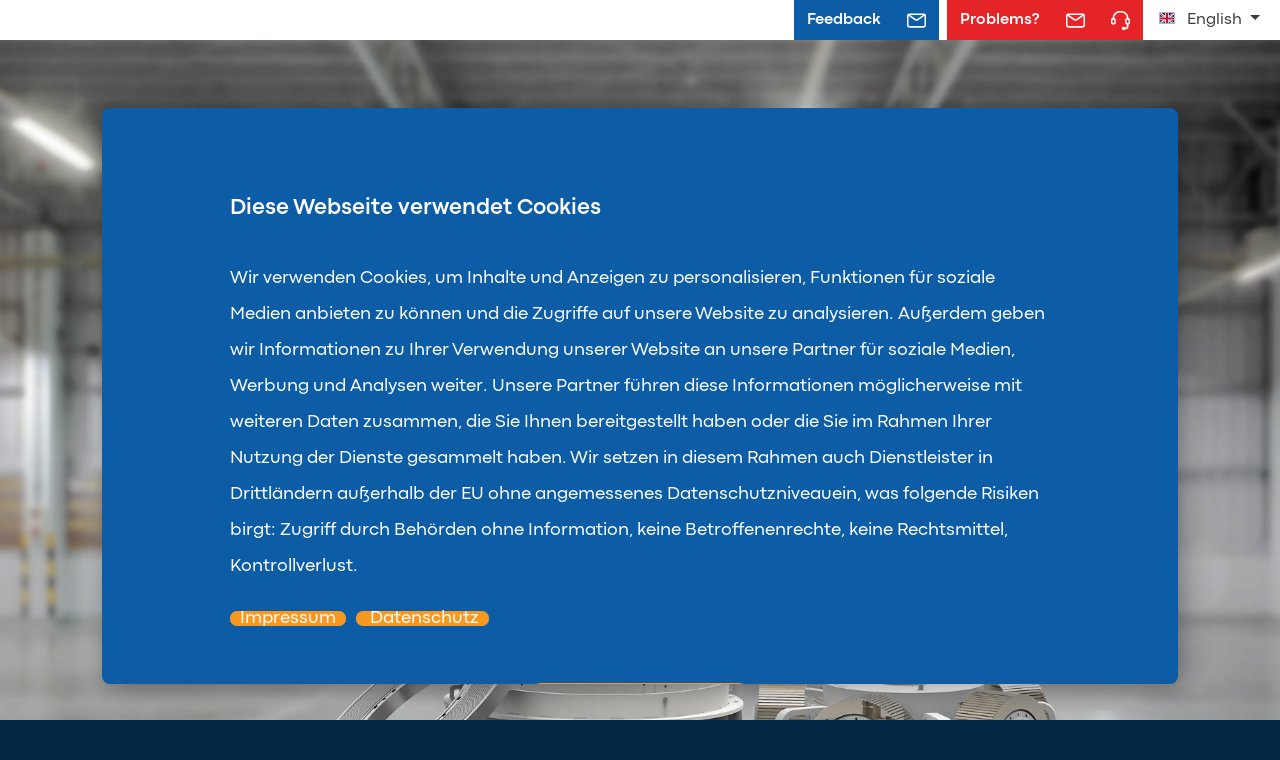

--- FILE ---
content_type: text/html; charset=UTF-8
request_url: https://shop.akahl.com/account/recover
body_size: 5572
content:

<!DOCTYPE html>

<html lang="en-GB"
      itemscope="itemscope"
      itemtype="https://schema.org/WebPage">

                            
    <head>
                                            <meta charset="utf-8">
            
                            <meta name="viewport"
                      content="width=device-width, initial-scale=1, shrink-to-fit=no">
            
                            <meta name="author"
                      content="">
                <meta name="robots"
                      content="noindex,follow">
                <meta name="revisit-after"
                      content="15 days">
                <meta name="keywords"
                      content="">
                <meta name="description"
                      content="">
            
                            <meta property="og:url"
                      content="https://shop.akahl.com/account/recover">
                <meta property="og:type"
                      content="website">
                <meta property="og:site_name"
                      content="Amandus Kahl">
                <meta property="og:title"
                      content="Amandus Kahl">
                <meta property="og:description"
                      content="">
                <meta property="og:image"
                      content="https://shop.akahl.com/media/5e/f2/4a/1638348069/logo_kahl_desktop.png">

                <meta name="twitter:card"
                      content="summary">
                <meta name="twitter:site"
                      content="Amandus Kahl">
                <meta name="twitter:title"
                      content="Amandus Kahl">
                <meta name="twitter:description"
                      content="">
                <meta name="twitter:image"
                      content="https://shop.akahl.com/media/5e/f2/4a/1638348069/logo_kahl_desktop.png">
            
                            <meta itemprop="copyrightHolder"
                      content="Amandus Kahl">
                <meta itemprop="copyrightYear"
                      content="">
                <meta itemprop="isFamilyFriendly"
                      content="false">
                <meta itemprop="image"
                      content="https://shop.akahl.com/media/5e/f2/4a/1638348069/logo_kahl_desktop.png">
            


                                                

                    <link rel="shortcut icon"
                  href="https://shop.akahl.com/media/42/d7/3c/1638348085/kahl_favicon.png">
        
                                <link rel="apple-touch-icon"
                  sizes="180x180"
                  href="https://shop.akahl.com/media/73/9d/00/1638348088/kahl_app.png">
                    
                            
                    <title itemprop="name">Amandus Kahl</title>
        
                                                                        <link rel="stylesheet"
                      href="https://shop.akahl.com/theme/15ccc64d9fe61a19b9cf2583e8fc6d27/css/all.css?1761904917">
                                    
                        <script>
        window.features = {"V6_5_0_0":true,"v6.5.0.0":true,"V6_6_0_0":false,"v6.6.0.0":false,"V6_7_0_0":false,"v6.7.0.0":false,"VUE3":false,"vue3":false,"JOIN_FILTER":false,"join.filter":false,"MEDIA_PATH":false,"media.path":false,"ES_MULTILINGUAL_INDEX":false,"es.multilingual.index":false,"STOCK_HANDLING":false,"stock.handling":false,"ASYNC_THEME_COMPILATION":false,"async.theme.compilation":false,"FEATURE_SWAGCMSEXTENSIONS_1":true,"feature.swagcmsextensions.1":true,"FEATURE_SWAGCMSEXTENSIONS_2":true,"feature.swagcmsextensions.2":true,"FEATURE_SWAGCMSEXTENSIONS_8":true,"feature.swagcmsextensions.8":true,"FEATURE_SWAGCMSEXTENSIONS_63":true,"feature.swagcmsextensions.63":true};
    </script>
        
                                        <!-- Google Tag Manager -->
        <script>(function(w,d,s,l,i){w[l]=w[l]||[];w[l].push({'gtm.start':
                    new Date().getTime(),event:'gtm.js'});var f=d.getElementsByTagName(s)[0],
                j=d.createElement(s),dl=l!='dataLayer'?'&l='+l:'';j.async=true;j.src=
                'https://www.googletagmanager.com/gtm.js?id='+i+dl;f.parentNode.insertBefore(j,f);
            })(window,document,'script','dataLayer','GTM-PZ8S2HR');</script>
        <!-- End Google Tag Manager -->
            
                            
            
                
        
                                    <script>
                window.activeNavigationId = 'd0541da35b5b42888e792a8bcc1b0fc4';
                window.router = {
                    'frontend.cart.offcanvas': '/checkout/offcanvas',
                    'frontend.cookie.offcanvas': '/cookie/offcanvas',
                    'frontend.checkout.finish.page': '/checkout/finish',
                    'frontend.checkout.info': '/widgets/checkout/info',
                    'frontend.menu.offcanvas': '/widgets/menu/offcanvas',
                    'frontend.cms.page': '/widgets/cms',
                    'frontend.cms.navigation.page': '/widgets/cms/navigation',
                    'frontend.account.addressbook': '/widgets/account/address-book',
                    'frontend.country.country-data': '/country/country-state-data',
                    'frontend.app-system.generate-token': '/app-system/Placeholder/generate-token',
                    };
                window.salesChannelId = '5dcba373d830495eb030434e4ba5b5c8';
            </script>
        

        
    <script>
        window.router['widgets.swag.cmsExtensions.quickview'] = '/swag/cms-extensions/quickview';
        window.router['widgets.swag.cmsExtensions.quickview.variant'] = '/swag/cms-extensions/quickview/variant';
    </script>

                                <script>
                
                window.breakpoints = {"xs":0,"sm":576,"md":768,"lg":992,"xl":1200};
            </script>
        
        
                        
                            <script>
                window.themeAssetsPublicPath = 'https://shop.akahl.com/theme/a957e7c4e33649e294500c992889b0e4/assets/';
            </script>
        
                                                                                                <script type="text/javascript" src="https://shop.akahl.com/theme/15ccc64d9fe61a19b9cf2583e8fc6d27/js/all.js?1761904917" defer></script>
                                                            </head>

    <body class="is-ctl-auth is-act-recoveraccountform">

                                    <noscript class="noscript-main">
                
    <div role="alert"
         class="alert alert-info alert-has-icon">
                                                                        
                                                        
                <span
        class="icon icon-info">
                    <svg xmlns="http://www.w3.org/2000/svg" xmlns:xlink="http://www.w3.org/1999/xlink" width="24" height="24" viewBox="0 0 24 24"><defs><path d="M12 7c.5523 0 1 .4477 1 1s-.4477 1-1 1-1-.4477-1-1 .4477-1 1-1zm1 9c0 .5523-.4477 1-1 1s-1-.4477-1-1v-5c0-.5523.4477-1 1-1s1 .4477 1 1v5zm11-4c0 6.6274-5.3726 12-12 12S0 18.6274 0 12 5.3726 0 12 0s12 5.3726 12 12zM12 2C6.4772 2 2 6.4772 2 12s4.4772 10 10 10 10-4.4772 10-10S17.5228 2 12 2z" id="icons-default-info" /></defs><use xlink:href="#icons-default-info" fill="#758CA3" fill-rule="evenodd" /></svg>
            </span>
                                                    
                                    
                    <div class="alert-content-container">
                                                    
                                    <div class="alert-content">
                                                    To be able to use the full range of Shopware 6, we recommend activating Javascript in your browser.
                                            </div>
                
                                                                </div>
            </div>
            </noscript>
        

    <!-- Google Tag Manager (noscript) -->
    <noscript><iframe src="https://www.googletagmanager.com/ns.html?id=GTM-PZ8S2HR" height="0" width="0" style="display:none;visibility:hidden"></iframe></noscript>
    <!-- End Google Tag Manager (noscript) -->

                    <header class="header-main">
                                    <div class="container">
                                        <div class="top-bar">
        <nav class="top-bar-nav">

                    <div class="top-bar-nav-item">
                <span class="btn bg-info text-white d-none d-sm-inline">Feedback</span>

                <a href="mailto:shop.feedback@akahl.com?subject=Feedback about the shop" title="Feedback about the shop" class="btn btn-info d-none d-sm-inline me-2">
                        
                <span
        class="icon icon-envelope icon-sm icon-text-white">
                    <svg xmlns="http://www.w3.org/2000/svg" xmlns:xlink="http://www.w3.org/1999/xlink" width="24" height="24" viewBox="0 0 24 24"><defs><path d="m3.7438 5 7.1093 4.9765a2 2 0 0 0 2.2938 0L20.2562 5H3.7438zM22 6.2207l-7.7062 5.3943a4 4 0 0 1-4.5876 0L2 6.2207V18c0 .5523.4477 1 1 1h18c.5523 0 1-.4477 1-1V6.2207zM3 3h18c1.6569 0 3 1.3431 3 3v12c0 1.6569-1.3431 3-3 3H3c-1.6569 0-3-1.3431-3-3V6c0-1.6569 1.3431-3 3-3z" id="icons-default-envelope" /></defs><use xlink:href="#icons-default-envelope" fill="#758CA3" fill-rule="evenodd" /></svg>
            </span>
                </a>

                <span class="btn bg-danger text-white">Problems?</span>

                <a href="mailto:shop.support@akahl.com?subject=KAHL&body=Please%20describe%20your%20problem%20in%20detail%20here" title="Email to support" class="btn btn-danger">
                        
                <span
        class="icon icon-envelope icon-sm icon-text-white">
                    <svg xmlns="http://www.w3.org/2000/svg" xmlns:xlink="http://www.w3.org/1999/xlink" width="24" height="24" viewBox="0 0 24 24"><defs><path d="m3.7438 5 7.1093 4.9765a2 2 0 0 0 2.2938 0L20.2562 5H3.7438zM22 6.2207l-7.7062 5.3943a4 4 0 0 1-4.5876 0L2 6.2207V18c0 .5523.4477 1 1 1h18c.5523 0 1-.4477 1-1V6.2207zM3 3h18c1.6569 0 3 1.3431 3 3v12c0 1.6569-1.3431 3-3 3H3c-1.6569 0-3-1.3431-3-3V6c0-1.6569 1.3431-3 3-3z" id="icons-default-envelope" /></defs><use xlink:href="#icons-default-envelope" fill="#758CA3" fill-rule="evenodd" /></svg>
            </span>
                </a>

                <a href="tel:+4940727710" title="Call support" class="btn btn-danger">
                        
                <span
        class="icon icon-headset icon-sm icon-text-white">
                    <svg xmlns="http://www.w3.org/2000/svg" xmlns:xlink="http://www.w3.org/1999/xlink" width="24" height="24" viewBox="0 0 24 24"><defs><path d="M2 11v4h2v-4H2zm20-2c1.1046 0 2 .8954 2 2v4c0 1.1046-.8954 2-2 2v3c0 1.6569-1.3431 3-3 3h-1c0 .5523-.4477 1-1 1h-2c-.5523 0-1-.4477-1-1v-2c0-.5523.4477-1 1-1h2c.5523 0 1 .4477 1 1h1c.5523 0 1-.4477 1-1v-3c-1.1046 0-2-.8954-2-2v-4c0-1.1046.8954-2 2-2 0-3.866-3.134-7-7-7h-2C7.134 2 4 5.134 4 9c1.1046 0 2 .8954 2 2v4c0 1.1046-.8954 2-2 2H2c-1.1046 0-2-.8954-2-2v-4c0-1.1046.8954-2 2-2 0-4.9706 4.0294-9 9-9h2c4.9706 0 9 4.0294 9 9zm-2 2v4h2v-4h-2z" id="icons-default-headset" /></defs><use xlink:href="#icons-default-headset" fill="#758CA3" fill-rule="evenodd" /></svg>
            </span>
                </a>
            </div>

                                            
            <div class="top-bar-nav-item top-bar-language">
                            <form method="post"
                      action="/checkout/language"
                      class="language-form"
                      data-form-auto-submit="true">

                                                                                            
                        <div class="languages-menu dropdown">
                            <button class="btn dropdown-toggle top-bar-nav-btn"
                                    type="button"
                                    id="languagesDropdown-top-bar"
                                    data-bs-toggle="dropdown"
                                    aria-haspopup="true"
                                    aria-expanded="false">
                                <div class="top-bar-list-icon language-flag country-gb language-en"></div>
                                <span class="top-bar-nav-text">English</span>
                            </button>
                                                            <div class="top-bar-list dropdown-menu dropdown-menu-end"
                                    aria-labelledby="languagesDropdown-top-bar">
                                                                            <div class="top-bar-list-item dropdown-item"
                                             title="">

                                                                                                                                                                                            
                                                <label class="top-bar-list-label"
                                                       for="top-bar-2fbb5fe2e29a4d70aa5854ce7ce3e20b">
                                                    <input id="top-bar-2fbb5fe2e29a4d70aa5854ce7ce3e20b"
                                                           class="top-bar-list-radio"
                                                           value="2fbb5fe2e29a4d70aa5854ce7ce3e20b"
                                                           name="languageId"
                                                           type="radio"
                                                        >
                                                    <div class="top-bar-list-icon language-flag country-de language-de"></div>
                                                    Deutsch
                                                </label>
                                                                                    </div>
                                                                            <div class="top-bar-list-item dropdown-item item-checked"
                                             title="">

                                                                                                                                                                                            
                                                <label class="top-bar-list-label"
                                                       for="top-bar-dc0d430fa2be41f596a33004c10d7ed6">
                                                    <input id="top-bar-dc0d430fa2be41f596a33004c10d7ed6"
                                                           class="top-bar-list-radio"
                                                           value="dc0d430fa2be41f596a33004c10d7ed6"
                                                           name="languageId"
                                                           type="radio"
                                                         checked>
                                                    <div class="top-bar-list-icon language-flag country-gb language-en"></div>
                                                    English
                                                </label>
                                                                                    </div>
                                                                            <div class="top-bar-list-item dropdown-item"
                                             title="">

                                                                                                                                                                                            
                                                <label class="top-bar-list-label"
                                                       for="top-bar-c493593f39fd402e9169cafb96e27ecd">
                                                    <input id="top-bar-c493593f39fd402e9169cafb96e27ecd"
                                                           class="top-bar-list-radio"
                                                           value="c493593f39fd402e9169cafb96e27ecd"
                                                           name="languageId"
                                                           type="radio"
                                                        >
                                                    <div class="top-bar-list-icon language-flag country-es language-es"></div>
                                                    Español
                                                </label>
                                                                                    </div>
                                                                            <div class="top-bar-list-item dropdown-item"
                                             title="">

                                                                                                                                                                                            
                                                <label class="top-bar-list-label"
                                                       for="top-bar-36e9d4d3e02e436fa5c8f06b71b5cde9">
                                                    <input id="top-bar-36e9d4d3e02e436fa5c8f06b71b5cde9"
                                                           class="top-bar-list-radio"
                                                           value="36e9d4d3e02e436fa5c8f06b71b5cde9"
                                                           name="languageId"
                                                           type="radio"
                                                        >
                                                    <div class="top-bar-list-icon language-flag country-fr language-fr"></div>
                                                    Français
                                                </label>
                                                                                    </div>
                                                                            <div class="top-bar-list-item dropdown-item"
                                             title="">

                                                                                                                                                                                            
                                                <label class="top-bar-list-label"
                                                       for="top-bar-dd020c5c0d054f87b99dd1185a82fe1e">
                                                    <input id="top-bar-dd020c5c0d054f87b99dd1185a82fe1e"
                                                           class="top-bar-list-radio"
                                                           value="dd020c5c0d054f87b99dd1185a82fe1e"
                                                           name="languageId"
                                                           type="radio"
                                                        >
                                                    <div class="top-bar-list-icon language-flag country-ru language-ru"></div>
                                                    Русский
                                                </label>
                                                                                    </div>
                                                                    </div>
                                                    </div>

                        <input name="redirectTo" type="hidden" value="frontend.account.recover.page">

                                                            </form>
                    </div>
                
                                            
                        </nav>
    </div>
                            </div>
                            </header>
        
                    <div class="nav-main">
                                            
                                </div>
        
                                    <div class="d-none js-navigation-offcanvas-initial-content is-root">
                                            

        
            <div class="offcanvas-header">
                            <button class="btn btn-light offcanvas-close js-offcanvas-close">
                                                
                <span
        class="icon icon-x icon-sm">
                    <svg xmlns="http://www.w3.org/2000/svg" xmlns:xlink="http://www.w3.org/1999/xlink" width="24" height="24" viewBox="0 0 24 24"><defs><path d="m10.5858 12-7.293-7.2929c-.3904-.3905-.3904-1.0237 0-1.4142.3906-.3905 1.0238-.3905 1.4143 0L12 10.5858l7.2929-7.293c.3905-.3904 1.0237-.3904 1.4142 0 .3905.3906.3905 1.0238 0 1.4143L13.4142 12l7.293 7.2929c.3904.3905.3904 1.0237 0 1.4142-.3906.3905-1.0238.3905-1.4143 0L12 13.4142l-7.2929 7.293c-.3905.3904-1.0237.3904-1.4142 0-.3905-.3906-.3905-1.0238 0-1.4143L10.5858 12z" id="icons-default-x" /></defs><use xlink:href="#icons-default-x" fill="#758CA3" fill-rule="evenodd" /></svg>
            </span>
                    
                                            Close menu
                                    </button>
                    </div>
    
            <div class="offcanvas-body">
                        <nav class="nav navigation-offcanvas-actions">
                                
            <div class="top-bar-nav-item top-bar-language">
                            <form method="post"
                      action="/checkout/language"
                      class="language-form"
                      data-form-auto-submit="true">

                                                                                            
                        <div class="languages-menu dropdown">
                            <button class="btn dropdown-toggle top-bar-nav-btn"
                                    type="button"
                                    id="languagesDropdown-offcanvas"
                                    data-bs-toggle="dropdown"
                                    aria-haspopup="true"
                                    aria-expanded="false">
                                <div class="top-bar-list-icon language-flag country-gb language-en"></div>
                                <span class="top-bar-nav-text">English</span>
                            </button>
                                                            <div class="top-bar-list dropdown-menu dropdown-menu-end"
                                    aria-labelledby="languagesDropdown-offcanvas">
                                                                            <div class="top-bar-list-item dropdown-item"
                                             title="">

                                                                                                                                                                                            
                                                <label class="top-bar-list-label"
                                                       for="offcanvas-2fbb5fe2e29a4d70aa5854ce7ce3e20b">
                                                    <input id="offcanvas-2fbb5fe2e29a4d70aa5854ce7ce3e20b"
                                                           class="top-bar-list-radio"
                                                           value="2fbb5fe2e29a4d70aa5854ce7ce3e20b"
                                                           name="languageId"
                                                           type="radio"
                                                        >
                                                    <div class="top-bar-list-icon language-flag country-de language-de"></div>
                                                    Deutsch
                                                </label>
                                                                                    </div>
                                                                            <div class="top-bar-list-item dropdown-item item-checked"
                                             title="">

                                                                                                                                                                                            
                                                <label class="top-bar-list-label"
                                                       for="offcanvas-dc0d430fa2be41f596a33004c10d7ed6">
                                                    <input id="offcanvas-dc0d430fa2be41f596a33004c10d7ed6"
                                                           class="top-bar-list-radio"
                                                           value="dc0d430fa2be41f596a33004c10d7ed6"
                                                           name="languageId"
                                                           type="radio"
                                                         checked>
                                                    <div class="top-bar-list-icon language-flag country-gb language-en"></div>
                                                    English
                                                </label>
                                                                                    </div>
                                                                            <div class="top-bar-list-item dropdown-item"
                                             title="">

                                                                                                                                                                                            
                                                <label class="top-bar-list-label"
                                                       for="offcanvas-c493593f39fd402e9169cafb96e27ecd">
                                                    <input id="offcanvas-c493593f39fd402e9169cafb96e27ecd"
                                                           class="top-bar-list-radio"
                                                           value="c493593f39fd402e9169cafb96e27ecd"
                                                           name="languageId"
                                                           type="radio"
                                                        >
                                                    <div class="top-bar-list-icon language-flag country-es language-es"></div>
                                                    Español
                                                </label>
                                                                                    </div>
                                                                            <div class="top-bar-list-item dropdown-item"
                                             title="">

                                                                                                                                                                                            
                                                <label class="top-bar-list-label"
                                                       for="offcanvas-36e9d4d3e02e436fa5c8f06b71b5cde9">
                                                    <input id="offcanvas-36e9d4d3e02e436fa5c8f06b71b5cde9"
                                                           class="top-bar-list-radio"
                                                           value="36e9d4d3e02e436fa5c8f06b71b5cde9"
                                                           name="languageId"
                                                           type="radio"
                                                        >
                                                    <div class="top-bar-list-icon language-flag country-fr language-fr"></div>
                                                    Français
                                                </label>
                                                                                    </div>
                                                                            <div class="top-bar-list-item dropdown-item"
                                             title="">

                                                                                                                                                                                            
                                                <label class="top-bar-list-label"
                                                       for="offcanvas-dd020c5c0d054f87b99dd1185a82fe1e">
                                                    <input id="offcanvas-dd020c5c0d054f87b99dd1185a82fe1e"
                                                           class="top-bar-list-radio"
                                                           value="dd020c5c0d054f87b99dd1185a82fe1e"
                                                           name="languageId"
                                                           type="radio"
                                                        >
                                                    <div class="top-bar-list-icon language-flag country-ru language-ru"></div>
                                                    Русский
                                                </label>
                                                                                    </div>
                                                                    </div>
                                                    </div>

                        <input name="redirectTo" type="hidden" value="frontend.account.recover.page">

                                                            </form>
                    </div>
                
                                
                        </nav>
    
    
        
            </div>
                                        </div>
                    
                    <main class="content-main">
                                    <div class="flashbags container">
                                            </div>
                
                                    <div class="container">
                                                    <div class="container-main">
                                                                                                        
                                            <div class="account-recover-password row justify-content-md-center px-3 my-5">
                            <div class="col-lg-4 py-3 mx-auto my-5 text-center" style="background: rgb(255,255,255,0.85)">
                        <a
               href="https://www.akahl.com/en"
               title="To the website of AMANDUS KAHL">
                                    <picture>
                                                                            
                                                                            
                                                                                                </picture>
                            </a>

                                            <form method="post"
                              class="account-recover-password-form card"
                              action="/account/recover"
                              data-form-csrf-handler="true"
                              data-form-validation="true">

                                                            <h1 class="card-title">
                                    Password recovery
                                </h1>
                            
                                                            <div class="card-body">

                                                                            <div class="card-text account-recover-password-info">
                                            We will send you a confirmation email. Click the link in that email in order to change your password.
                                        </div>
                                    
                                                                            <div class="form-group">

                                                                                            <label class="form-label" for="recoverMail">
                                                    Your email address
                                                </label>
                                            
                                                                                            <input type="email"
                                                       class="form-control"
                                                       autocomplete="section-personal email"
                                                       id="recoverMail"
                                                       name="email[email]"
                                                       required="required">
                                                                                    </div>
                                    
                                                                            <div class="account-recover-password-form-actions">
                                                                                            <a href="https://shop.akahl.com/account/login"
                                                   class="account-recover-password-back btn btn-outline-primary"
                                                   title="Back">
                                                    Back
                                                </a>
                                            
                                                                                            <button type="submit"
                                                        class="account-recover-password-submit btn btn-primary"
                                                        title="Request email">
                                                    Request email
                                                </button>
                                                                                    </div>
                                                                    </div>

                                                    </form>
                                    </div>
                    </div>
                                </div>
                                            </div>
                            </main>
        
                    <footer class="footer-main">
                                        <div class="container">
                    <div id="footerColumns"
                 class="row footer-columns"
                 data-collapse-footer="true">
                                    
                
                                                                </div>
        
                   
            </div>

            <div class="row footer_address">
            AMANDUS KAHL GmbH &amp; Co. KG | Dieselstrasse 5 - 9 | 21465 Reinbek | <a href="tel:+49 (0)40 72771-0"> Tel: +49 (0)40 72771-0</a>
        </div>
                                </footer>
            

                <div class="scroll-up-container"
         data-scroll-up="true">
                    <div class="scroll-up-button js-scroll-up-button">
                <button type="submit"
                        class="btn btn-primary"
                        aria-hidden="true">
                                                
                <span
        class="icon icon-arrow-up icon-sm">
                    <svg xmlns="http://www.w3.org/2000/svg" xmlns:xlink="http://www.w3.org/1999/xlink" width="24" height="24" viewBox="0 0 24 24"><defs><path d="M13 3.4142V23c0 .5523-.4477 1-1 1s-1-.4477-1-1V3.4142l-4.2929 4.293c-.3905.3904-1.0237.3904-1.4142 0-.3905-.3906-.3905-1.0238 0-1.4143l6-6c.3905-.3905 1.0237-.3905 1.4142 0l6 6c.3905.3905.3905 1.0237 0 1.4142-.3905.3905-1.0237.3905-1.4142 0L13 3.4142z" id="icons-default-arrow-up" /></defs><use xlink:href="#icons-default-arrow-up" fill="#758CA3" fill-rule="evenodd" /></svg>
            </span>
                                    </button>
            </div>
            </div>
    
                
                <div class="js-pseudo-modal-template">
        <div class="modal fade"
             tabindex="-1"
             role="dialog">
            <div class="modal-dialog"
                 role="document">
                <div class="modal-content">
                                            <div class="modal-header only-close">
                                                            <div class="modal-title js-pseudo-modal-template-title-element h5"></div>
                            
                                                            <button type="button"
                                        class="btn-close close"
                                        data-bs-dismiss="modal"
                                        aria-label="Close">
                                                                                                                                                                                        </button>
                                                    </div>
                    
                                            <div class="modal-body js-pseudo-modal-template-content-element">
                        </div>
                                    </div>
            </div>

            <template class="js-pseudo-modal-back-btn-template">
                
                                                    <button class="js-pseudo-modal-back-btn btn btn-outline-primary" data-ajax-modal="true" data-url="#" href="#">
                                                        
                <span
        class="icon icon-arrow-left icon-sm icon-me-1">
                    <svg xmlns="http://www.w3.org/2000/svg" xmlns:xlink="http://www.w3.org/1999/xlink" width="24" height="24" viewBox="0 0 24 24"><defs><path d="m3.4142 13 4.293 4.2929c.3904.3905.3904 1.0237 0 1.4142-.3906.3905-1.0238.3905-1.4143 0l-6-6c-.3905-.3905-.3905-1.0237 0-1.4142l6-6c.3905-.3905 1.0237-.3905 1.4142 0 .3905.3905.3905 1.0237 0 1.4142L3.4142 11H23c.5523 0 1 .4477 1 1s-.4477 1-1 1H3.4142z" id="icons-default-arrow-left" /></defs><use xlink:href="#icons-default-arrow-left" fill="#758CA3" fill-rule="evenodd" /></svg>
            </span>
                            Back
                                            </button>
                            </template>
        </div>
    </div>
    
    
        

            
        
    
        
        
        
    
    </body>
</html>


--- FILE ---
content_type: text/css
request_url: https://shop.akahl.com/theme/15ccc64d9fe61a19b9cf2583e8fc6d27/css/all.css?1761904917
body_size: 176098
content:
@charset "UTF-8";
/*!
   * Bootstrap  v5.2.2 (https://getbootstrap.com/)
   * Copyright 2011-2022 The Bootstrap Authors
   * Copyright 2011-2022 Twitter, Inc.
   * Licensed under MIT (https://github.com/twbs/bootstrap/blob/main/LICENSE)
   */:root{--bs-blue: #0d6efd;--bs-indigo: #6610f2;--bs-purple: #6f42c1;--bs-pink: #d63384;--bs-red: #dc3545;--bs-orange: #fd7e14;--bs-yellow: #ffc107;--bs-green: #198754;--bs-teal: #20c997;--bs-cyan: #0dcaf0;--bs-black: #000;--bs-white: #fff;--bs-gray: #798490;--bs-gray-dark: #4a545b;--bs-gray-100: #f9f9f9;--bs-gray-200: #eee;--bs-gray-300: #bcc1c7;--bs-gray-400: #ced4da;--bs-gray-500: #adb5bd;--bs-gray-600: #798490;--bs-gray-700: #495057;--bs-gray-800: #4a545b;--bs-gray-900: #212529;--bs-primary: #0c5da6;--bs-secondary: #e4edf5;--bs-success: #3cc261;--bs-info: #0c5da6;--bs-warning: #ffbd5d;--bs-danger: #e52427;--bs-light: #f9f9f9;--bs-dark: #4a545b;--bs-primary-rgb: 12, 93, 166;--bs-secondary-rgb: 228, 237, 245;--bs-success-rgb: 60, 194, 97;--bs-info-rgb: 12, 93, 166;--bs-warning-rgb: 255, 189, 93;--bs-danger-rgb: 229, 36, 39;--bs-light-rgb: 249, 249, 249;--bs-dark-rgb: 74, 84, 91;--bs-white-rgb: 255, 255, 255;--bs-black-rgb: 0, 0, 0;--bs-body-color-rgb: 59, 59, 58;--bs-body-bg-rgb: 255, 255, 255;--bs-font-sans-serif: system-ui, -apple-system, "Segoe UI", Roboto, "Helvetica Neue", "Noto Sans", "Liberation Sans", Arial, sans-serif, "Apple Color Emoji", "Segoe UI Emoji", "Segoe UI Symbol", "Noto Color Emoji";--bs-font-monospace: SFMono-Regular, Menlo, Monaco, Consolas, "Liberation Mono", "Courier New", monospace;--bs-gradient: linear-gradient(180deg, rgba(255, 255, 255, 0.15), rgba(255, 255, 255, 0));--bs-body-font-family: kahl, Arial, Helvetica, sans-serif;--bs-body-font-size:1rem;--bs-body-font-weight: 400;--bs-body-line-height: 1.5;--bs-body-color: #3b3b3a;--bs-body-bg: #fff;--bs-border-width: 1px;--bs-border-style: solid;--bs-border-color: #e4edf5;--bs-border-color-translucent: rgba(0, 0, 0, 0.175);--bs-border-radius: 0;--bs-border-radius-sm: 0;--bs-border-radius-lg: 0;--bs-border-radius-xl: 1rem;--bs-border-radius-2xl: 2rem;--bs-border-radius-pill: 50rem;--bs-link-color: #0c5da6;--bs-link-hover-color: #0a4a85;--bs-code-color: #d63384;--bs-highlight-bg: #fff3cd}*,*::before,*::after{box-sizing:border-box}@media (prefers-reduced-motion:no-preference){:root{scroll-behavior:smooth}}body{margin:0;font-family:var(--bs-body-font-family);font-size:var(--bs-body-font-size);font-weight:var(--bs-body-font-weight);line-height:var(--bs-body-line-height);color:var(--bs-body-color);text-align:var(--bs-body-text-align);background-color:var(--bs-body-bg);-webkit-text-size-adjust:100%;-webkit-tap-highlight-color:rgba(0, 0, 0, 0)}hr{margin:1rem 0;color:inherit;border:0;border-top:1px solid;opacity:0.25}h1,.h1,h2,.h2,h3,.h3,h4,.h4,h5,.h5,h6,.h6{margin-top:0;margin-bottom:0.5rem;font-family:kahl, Arial, Helvetica, sans-serif;font-weight:700;line-height:1.2;color:#0c5da6}h1,.h1{font-size:calc(1.35rem + 1.2vw)}@media (min-width:1200px){h1,.h1{font-size:2.25rem}}h2,.h2{font-size:calc(1.3rem + 0.6vw)}@media (min-width:1200px){h2,.h2{font-size:1.75rem}}h3,.h3{font-size:calc(1.275rem + 0.3vw)}@media (min-width:1200px){h3,.h3{font-size:1.5rem}}h4,.h4{font-size:1.25rem}h5,.h5{font-size:1rem}h6,.h6{font-size:0.875rem}p{margin-top:0;margin-bottom:1rem}abbr[title]{text-decoration:underline dotted;cursor:help;text-decoration-skip-ink:none}address{margin-bottom:1rem;font-style:normal;line-height:inherit}ol,ul{padding-left:2rem}ol,ul,dl{margin-top:0;margin-bottom:1rem}ol ol,ul ul,ol ul,ul ol{margin-bottom:0}dt{font-weight:700}dd{margin-bottom:0.5rem;margin-left:0}blockquote{margin:0 0 1rem}b,strong{font-weight:bolder}small,.small{font-size:0.875em}mark,.mark{padding:0.1875em;background-color:var(--bs-highlight-bg)}sub,sup{position:relative;font-size:0.75em;line-height:0;vertical-align:baseline}sub{bottom:-0.25em}sup{top:-0.5em}a{color:var(--bs-link-color);text-decoration:none}a:hover{color:var(--bs-link-hover-color);text-decoration:underline}a:not([href]):not([class]),a:not([href]):not([class]):hover{color:inherit;text-decoration:none}pre,code,kbd,samp{font-family:var(--bs-font-monospace);font-size:1em}pre{display:block;margin-top:0;margin-bottom:1rem;overflow:auto;font-size:0.875em}pre code{font-size:inherit;color:inherit;word-break:normal}code{font-size:0.875em;color:var(--bs-code-color);word-wrap:break-word}a>code{color:inherit}kbd{padding:0.1875rem 0.375rem;font-size:0.875em;color:var(--bs-body-bg);background-color:var(--bs-body-color);border-radius:0}kbd kbd{padding:0;font-size:1em}figure{margin:0 0 1rem}img,svg{vertical-align:middle}table{caption-side:bottom;border-collapse:collapse}caption{padding-top:0.5rem;padding-bottom:0.5rem;color:#798490;text-align:left}th{text-align:inherit;text-align:-webkit-match-parent}thead,tbody,tfoot,tr,td,th{border-color:inherit;border-style:solid;border-width:0}label{display:inline-block}button{border-radius:0}button:focus:not(:focus-visible){outline:0}input,button,select,optgroup,textarea{margin:0;font-family:inherit;font-size:inherit;line-height:inherit}button,select{text-transform:none}[role="button"]{cursor:pointer}select{word-wrap:normal}select:disabled{opacity:1}[list]:not([type="date"]):not([type="datetime-local"]):not([type="month"]):not([type="week"]):not([type="time"])::-webkit-calendar-picker-indicator{display:none !important}button,[type="button"],[type="reset"],[type="submit"]{-webkit-appearance:button}button:not(:disabled),[type="button"]:not(:disabled),[type="reset"]:not(:disabled),[type="submit"]:not(:disabled){cursor:pointer}::-moz-focus-inner{padding:0;border-style:none}textarea{resize:vertical}fieldset{min-width:0;padding:0;margin:0;border:0}legend{float:left;width:100%;padding:0;margin-bottom:0.5rem;font-size:calc(1.275rem + 0.3vw);line-height:inherit}@media (min-width:1200px){legend{font-size:1.5rem}}legend+*{clear:left}::-webkit-datetime-edit-fields-wrapper,::-webkit-datetime-edit-text,::-webkit-datetime-edit-minute,::-webkit-datetime-edit-hour-field,::-webkit-datetime-edit-day-field,::-webkit-datetime-edit-month-field,::-webkit-datetime-edit-year-field{padding:0}::-webkit-inner-spin-button{height:auto}[type="search"]{outline-offset:-2px;-webkit-appearance:textfield}::-webkit-search-decoration{-webkit-appearance:none}::-webkit-color-swatch-wrapper{padding:0}::file-selector-button{font:inherit;-webkit-appearance:button}output{display:inline-block}iframe{border:0}summary{display:list-item;cursor:pointer}progress{vertical-align:baseline}[hidden]{display:none !important}.lead{font-size:1.25rem;font-weight:300}.display-1{font-size:calc(1.625rem + 4.5vw);font-weight:300;line-height:1.2}@media (min-width:1200px){.display-1{font-size:5rem}}.display-2{font-size:calc(1.575rem + 3.9vw);font-weight:300;line-height:1.2}@media (min-width:1200px){.display-2{font-size:4.5rem}}.display-3{font-size:calc(1.525rem + 3.3vw);font-weight:300;line-height:1.2}@media (min-width:1200px){.display-3{font-size:4rem}}.display-4{font-size:calc(1.475rem + 2.7vw);font-weight:300;line-height:1.2}@media (min-width:1200px){.display-4{font-size:3.5rem}}.display-5{font-size:calc(1.425rem + 2.1vw);font-weight:300;line-height:1.2}@media (min-width:1200px){.display-5{font-size:3rem}}.display-6{font-size:calc(1.375rem + 1.5vw);font-weight:300;line-height:1.2}@media (min-width:1200px){.display-6{font-size:2.5rem}}.list-unstyled{padding-left:0;list-style:none}.list-inline{padding-left:0;list-style:none}.list-inline-item{display:inline-block}.list-inline-item:not(:last-child){margin-right:0.5rem}.initialism{font-size:0.875em;text-transform:uppercase}.blockquote{margin-bottom:1rem;font-size:1.25rem}.blockquote>:last-child{margin-bottom:0}.blockquote-footer{margin-top:-1rem;margin-bottom:1rem;font-size:0.875em;color:#798490}.blockquote-footer::before{content:"— "}.img-fluid{max-width:100%;height:auto}.img-thumbnail{padding:0.25rem;background-color:#fff;border:1px solid var(--bs-border-color);border-radius:0;max-width:100%;height:auto}.figure{display:inline-block}.figure-img{margin-bottom:0.5rem;line-height:1}.figure-caption{font-size:0.875em;color:#798490}.container,.cms-section .boxed,.container-fluid,.container-xs{--bs-gutter-x: 40px;--bs-gutter-y: 0;width:100%;padding-right:calc(var(--bs-gutter-x) * .5);padding-left:calc(var(--bs-gutter-x) * .5);margin-right:auto;margin-left:auto}.container,.cms-section .boxed{max-width:1400px}.row,.account-content,.is-act-cartpage .checkout .checkout-container,.is-act-checkoutregisterpage .checkout .checkout-container,.is-act-confirmpage .checkout .checkout-container,.is-ctl-accountorder .checkout .checkout-container,.is-act-finishpage .checkout .checkout-container{--bs-gutter-x: 40px;--bs-gutter-y: 0;display:flex;flex-wrap:wrap;margin-top:calc(-1 * var(--bs-gutter-y));margin-right:calc(-.5 * var(--bs-gutter-x));margin-left:calc(-.5 * var(--bs-gutter-x))}.row>*,.account-content>*,.is-act-cartpage .checkout .checkout-container>*,.is-act-checkoutregisterpage .checkout .checkout-container>*,.is-act-confirmpage .checkout .checkout-container>*,.is-ctl-accountorder .checkout .checkout-container>*,.is-act-finishpage .checkout .checkout-container>*{flex-shrink:0;width:100%;max-width:100%;padding-right:calc(var(--bs-gutter-x) * .5);padding-left:calc(var(--bs-gutter-x) * .5);margin-top:var(--bs-gutter-y)}.col,.is-act-confirmpage .checkout .checkout-aside,.is-ctl-accountorder .checkout .checkout-aside,.is-act-finishpage .checkout .checkout-aside{flex:1 0 0%}.row-cols-auto>*{flex:0 0 auto;width:auto}.row-cols-1>*{flex:0 0 auto;width:100%}.row-cols-2>*{flex:0 0 auto;width:50%}.row-cols-3>*{flex:0 0 auto;width:33.3333333333%}.row-cols-4>*{flex:0 0 auto;width:25%}.row-cols-5>*{flex:0 0 auto;width:20%}.row-cols-6>*{flex:0 0 auto;width:16.6666666667%}.col-auto{flex:0 0 auto;width:auto}.col-1{flex:0 0 auto;width:8.33333333%}.col-2{flex:0 0 auto;width:16.66666667%}.col-3{flex:0 0 auto;width:25%}.col-4{flex:0 0 auto;width:33.33333333%}.col-5{flex:0 0 auto;width:41.66666667%}.col-6{flex:0 0 auto;width:50%}.col-7{flex:0 0 auto;width:58.33333333%}.col-8{flex:0 0 auto;width:66.66666667%}.col-9{flex:0 0 auto;width:75%}.col-10{flex:0 0 auto;width:83.33333333%}.col-11{flex:0 0 auto;width:91.66666667%}.col-12{flex:0 0 auto;width:100%}.offset-1{margin-left:8.33333333%}.offset-2{margin-left:16.66666667%}.offset-3{margin-left:25%}.offset-4{margin-left:33.33333333%}.offset-5{margin-left:41.66666667%}.offset-6{margin-left:50%}.offset-7{margin-left:58.33333333%}.offset-8{margin-left:66.66666667%}.offset-9{margin-left:75%}.offset-10{margin-left:83.33333333%}.offset-11{margin-left:91.66666667%}.g-0,.gx-0{--bs-gutter-x: 0}.g-0,.gy-0{--bs-gutter-y: 0}.g-1,.gx-1{--bs-gutter-x: 0.25rem}.g-1,.gy-1{--bs-gutter-y: 0.25rem}.g-2,.gx-2{--bs-gutter-x: 0.5rem}.g-2,.gy-2{--bs-gutter-y: 0.5rem}.g-3,.gx-3{--bs-gutter-x: 1rem}.g-3,.gy-3{--bs-gutter-y: 1rem}.g-4,.gx-4{--bs-gutter-x: 1.5rem}.g-4,.gy-4{--bs-gutter-y: 1.5rem}.g-5,.gx-5{--bs-gutter-x: 3rem}.g-5,.gy-5{--bs-gutter-y: 3rem}@media (min-width:576px){.col-sm{flex:1 0 0%}.row-cols-sm-auto>*{flex:0 0 auto;width:auto}.row-cols-sm-1>*{flex:0 0 auto;width:100%}.row-cols-sm-2>*{flex:0 0 auto;width:50%}.row-cols-sm-3>*{flex:0 0 auto;width:33.3333333333%}.row-cols-sm-4>*{flex:0 0 auto;width:25%}.row-cols-sm-5>*{flex:0 0 auto;width:20%}.row-cols-sm-6>*{flex:0 0 auto;width:16.6666666667%}.col-sm-auto{flex:0 0 auto;width:auto}.col-sm-1{flex:0 0 auto;width:8.33333333%}.col-sm-2{flex:0 0 auto;width:16.66666667%}.col-sm-3{flex:0 0 auto;width:25%}.col-sm-4{flex:0 0 auto;width:33.33333333%}.col-sm-5{flex:0 0 auto;width:41.66666667%}.col-sm-6,.is-act-confirmpage .checkout .checkout-additional,.is-ctl-accountorder .checkout .checkout-additional{flex:0 0 auto;width:50%}.col-sm-7,.is-act-finishpage .checkout .checkout-additional,.is-act-finishpage .checkout .checkout-aside{flex:0 0 auto;width:58.33333333%}.col-sm-8{flex:0 0 auto;width:66.66666667%}.col-sm-9{flex:0 0 auto;width:75%}.col-sm-10{flex:0 0 auto;width:83.33333333%}.col-sm-11{flex:0 0 auto;width:91.66666667%}.col-sm-12{flex:0 0 auto;width:100%}.offset-sm-0{margin-left:0}.offset-sm-1{margin-left:8.33333333%}.offset-sm-2{margin-left:16.66666667%}.offset-sm-3{margin-left:25%}.offset-sm-4{margin-left:33.33333333%}.offset-sm-5,.is-act-finishpage .checkout .checkout-aside{margin-left:41.66666667%}.offset-sm-6{margin-left:50%}.offset-sm-7{margin-left:58.33333333%}.offset-sm-8{margin-left:66.66666667%}.offset-sm-9{margin-left:75%}.offset-sm-10{margin-left:83.33333333%}.offset-sm-11{margin-left:91.66666667%}.g-sm-0,.gx-sm-0{--bs-gutter-x: 0}.g-sm-0,.gy-sm-0{--bs-gutter-y: 0}.g-sm-1,.gx-sm-1{--bs-gutter-x: 0.25rem}.g-sm-1,.gy-sm-1{--bs-gutter-y: 0.25rem}.g-sm-2,.gx-sm-2{--bs-gutter-x: 0.5rem}.g-sm-2,.gy-sm-2{--bs-gutter-y: 0.5rem}.g-sm-3,.gx-sm-3{--bs-gutter-x: 1rem}.g-sm-3,.gy-sm-3{--bs-gutter-y: 1rem}.g-sm-4,.gx-sm-4{--bs-gutter-x: 1.5rem}.g-sm-4,.gy-sm-4{--bs-gutter-y: 1.5rem}.g-sm-5,.gx-sm-5{--bs-gutter-x: 3rem}.g-sm-5,.gy-sm-5{--bs-gutter-y: 3rem}}@media (min-width:768px){.col-md{flex:1 0 0%}.row-cols-md-auto>*{flex:0 0 auto;width:auto}.row-cols-md-1>*{flex:0 0 auto;width:100%}.row-cols-md-2>*{flex:0 0 auto;width:50%}.row-cols-md-3>*{flex:0 0 auto;width:33.3333333333%}.row-cols-md-4>*{flex:0 0 auto;width:25%}.row-cols-md-5>*{flex:0 0 auto;width:20%}.row-cols-md-6>*{flex:0 0 auto;width:16.6666666667%}.col-md-auto{flex:0 0 auto;width:auto}.col-md-1{flex:0 0 auto;width:8.33333333%}.col-md-2{flex:0 0 auto;width:16.66666667%}.col-md-3{flex:0 0 auto;width:25%}.col-md-4,.is-act-checkoutregisterpage .checkout .checkout-aside{flex:0 0 auto;width:33.33333333%}.col-md-5,.is-act-cartpage .checkout .checkout-aside{flex:0 0 auto;width:41.66666667%}.col-md-6,.is-act-confirmpage .checkout .checkout-aside,.is-ctl-accountorder .checkout .checkout-aside,.is-act-finishpage .checkout .checkout-additional,.is-act-finishpage .checkout .checkout-aside{flex:0 0 auto;width:50%}.col-md-7{flex:0 0 auto;width:58.33333333%}.col-md-8{flex:0 0 auto;width:66.66666667%}.col-md-9{flex:0 0 auto;width:75%}.col-md-10{flex:0 0 auto;width:83.33333333%}.col-md-11{flex:0 0 auto;width:91.66666667%}.col-md-12{flex:0 0 auto;width:100%}.offset-md-0{margin-left:0}.offset-md-1{margin-left:8.33333333%}.offset-md-2{margin-left:16.66666667%}.offset-md-3{margin-left:25%}.offset-md-4{margin-left:33.33333333%}.offset-md-5{margin-left:41.66666667%}.offset-md-6,.is-act-confirmpage .checkout .checkout-aside,.is-ctl-accountorder .checkout .checkout-aside,.is-act-finishpage .checkout .checkout-aside{margin-left:50%}.offset-md-7,.is-act-cartpage .checkout .checkout-aside{margin-left:58.33333333%}.offset-md-8{margin-left:66.66666667%}.offset-md-9{margin-left:75%}.offset-md-10{margin-left:83.33333333%}.offset-md-11{margin-left:91.66666667%}.g-md-0,.gx-md-0{--bs-gutter-x: 0}.g-md-0,.gy-md-0{--bs-gutter-y: 0}.g-md-1,.gx-md-1{--bs-gutter-x: 0.25rem}.g-md-1,.gy-md-1{--bs-gutter-y: 0.25rem}.g-md-2,.gx-md-2{--bs-gutter-x: 0.5rem}.g-md-2,.gy-md-2{--bs-gutter-y: 0.5rem}.g-md-3,.gx-md-3{--bs-gutter-x: 1rem}.g-md-3,.gy-md-3{--bs-gutter-y: 1rem}.g-md-4,.gx-md-4{--bs-gutter-x: 1.5rem}.g-md-4,.gy-md-4{--bs-gutter-y: 1.5rem}.g-md-5,.gx-md-5{--bs-gutter-x: 3rem}.g-md-5,.gy-md-5{--bs-gutter-y: 3rem}}@media (min-width:992px){.col-lg{flex:1 0 0%}.row-cols-lg-auto>*{flex:0 0 auto;width:auto}.row-cols-lg-1>*{flex:0 0 auto;width:100%}.row-cols-lg-2>*{flex:0 0 auto;width:50%}.row-cols-lg-3>*{flex:0 0 auto;width:33.3333333333%}.row-cols-lg-4>*{flex:0 0 auto;width:25%}.row-cols-lg-5>*{flex:0 0 auto;width:20%}.row-cols-lg-6>*{flex:0 0 auto;width:16.6666666667%}.col-lg-auto{flex:0 0 auto;width:auto}.col-lg-1{flex:0 0 auto;width:8.33333333%}.col-lg-2{flex:0 0 auto;width:16.66666667%}.col-lg-3,.account-content .account-content-aside{flex:0 0 auto;width:25%}.col-lg-4,.is-act-cartpage .checkout .checkout-aside,.is-act-confirmpage .checkout .checkout-additional,.is-ctl-accountorder .checkout .checkout-additional,.is-act-confirmpage .checkout .checkout-aside,.is-ctl-accountorder .checkout .checkout-aside,.is-act-finishpage .checkout .checkout-additional,.is-act-finishpage .checkout .checkout-aside{flex:0 0 auto;width:33.33333333%}.col-lg-5{flex:0 0 auto;width:41.66666667%}.col-lg-6{flex:0 0 auto;width:50%}.col-lg-7{flex:0 0 auto;width:58.33333333%}.col-lg-8,.is-act-cartpage .checkout .checkout-main,.is-act-checkoutregisterpage .checkout .checkout-main,.is-act-confirmpage .checkout .checkout-main,.is-ctl-accountorder .checkout .checkout-main,.is-act-finishpage .checkout .checkout-main{flex:0 0 auto;width:66.66666667%}.col-lg-9,.account-content .account-content-main{flex:0 0 auto;width:75%}.col-lg-10{flex:0 0 auto;width:83.33333333%}.col-lg-11{flex:0 0 auto;width:91.66666667%}.col-lg-12{flex:0 0 auto;width:100%}.offset-lg-0,.is-act-cartpage .checkout .checkout-aside{margin-left:0}.offset-lg-1{margin-left:8.33333333%}.offset-lg-2,.is-act-confirmpage .checkout .checkout-main,.is-ctl-accountorder .checkout .checkout-main,.is-act-confirmpage .checkout .checkout-additional,.is-ctl-accountorder .checkout .checkout-additional,.is-act-finishpage .checkout .checkout-main,.is-act-finishpage .checkout .checkout-additional{margin-left:16.66666667%}.offset-lg-3{margin-left:25%}.offset-lg-4{margin-left:33.33333333%}.offset-lg-5{margin-left:41.66666667%}.offset-lg-6{margin-left:50%}.offset-lg-7{margin-left:58.33333333%}.offset-lg-8{margin-left:66.66666667%}.offset-lg-9{margin-left:75%}.offset-lg-10{margin-left:83.33333333%}.offset-lg-11{margin-left:91.66666667%}.g-lg-0,.gx-lg-0{--bs-gutter-x: 0}.g-lg-0,.gy-lg-0{--bs-gutter-y: 0}.g-lg-1,.gx-lg-1{--bs-gutter-x: 0.25rem}.g-lg-1,.gy-lg-1{--bs-gutter-y: 0.25rem}.g-lg-2,.gx-lg-2{--bs-gutter-x: 0.5rem}.g-lg-2,.gy-lg-2{--bs-gutter-y: 0.5rem}.g-lg-3,.gx-lg-3{--bs-gutter-x: 1rem}.g-lg-3,.gy-lg-3{--bs-gutter-y: 1rem}.g-lg-4,.gx-lg-4{--bs-gutter-x: 1.5rem}.g-lg-4,.gy-lg-4{--bs-gutter-y: 1.5rem}.g-lg-5,.gx-lg-5{--bs-gutter-x: 3rem}.g-lg-5,.gy-lg-5{--bs-gutter-y: 3rem}}@media (min-width:1200px){.col-xl{flex:1 0 0%}.row-cols-xl-auto>*{flex:0 0 auto;width:auto}.row-cols-xl-1>*{flex:0 0 auto;width:100%}.row-cols-xl-2>*{flex:0 0 auto;width:50%}.row-cols-xl-3>*{flex:0 0 auto;width:33.3333333333%}.row-cols-xl-4>*{flex:0 0 auto;width:25%}.row-cols-xl-5>*{flex:0 0 auto;width:20%}.row-cols-xl-6>*{flex:0 0 auto;width:16.6666666667%}.col-xl-auto{flex:0 0 auto;width:auto}.col-xl-1{flex:0 0 auto;width:8.33333333%}.col-xl-2,.account-content .account-content-aside{flex:0 0 auto;width:16.66666667%}.col-xl-3{flex:0 0 auto;width:25%}.col-xl-4,.is-act-cartpage .checkout .checkout-aside{flex:0 0 auto;width:33.33333333%}.col-xl-5{flex:0 0 auto;width:41.66666667%}.col-xl-6{flex:0 0 auto;width:50%}.col-xl-7{flex:0 0 auto;width:58.33333333%}.col-xl-8{flex:0 0 auto;width:66.66666667%}.col-xl-9,.account-content .account-content-main{flex:0 0 auto;width:75%}.col-xl-10{flex:0 0 auto;width:83.33333333%}.col-xl-11{flex:0 0 auto;width:91.66666667%}.col-xl-12{flex:0 0 auto;width:100%}.offset-xl-0{margin-left:0}.offset-xl-1,.account-content .account-content-main{margin-left:8.33333333%}.offset-xl-2{margin-left:16.66666667%}.offset-xl-3{margin-left:25%}.offset-xl-4{margin-left:33.33333333%}.offset-xl-5{margin-left:41.66666667%}.offset-xl-6{margin-left:50%}.offset-xl-7{margin-left:58.33333333%}.offset-xl-8{margin-left:66.66666667%}.offset-xl-9{margin-left:75%}.offset-xl-10{margin-left:83.33333333%}.offset-xl-11{margin-left:91.66666667%}.g-xl-0,.gx-xl-0{--bs-gutter-x: 0}.g-xl-0,.gy-xl-0{--bs-gutter-y: 0}.g-xl-1,.gx-xl-1{--bs-gutter-x: 0.25rem}.g-xl-1,.gy-xl-1{--bs-gutter-y: 0.25rem}.g-xl-2,.gx-xl-2{--bs-gutter-x: 0.5rem}.g-xl-2,.gy-xl-2{--bs-gutter-y: 0.5rem}.g-xl-3,.gx-xl-3{--bs-gutter-x: 1rem}.g-xl-3,.gy-xl-3{--bs-gutter-y: 1rem}.g-xl-4,.gx-xl-4{--bs-gutter-x: 1.5rem}.g-xl-4,.gy-xl-4{--bs-gutter-y: 1.5rem}.g-xl-5,.gx-xl-5{--bs-gutter-x: 3rem}.g-xl-5,.gy-xl-5{--bs-gutter-y: 3rem}}@media (min-width:1400px){.col-xxl{flex:1 0 0%}.row-cols-xxl-auto>*{flex:0 0 auto;width:auto}.row-cols-xxl-1>*{flex:0 0 auto;width:100%}.row-cols-xxl-2>*{flex:0 0 auto;width:50%}.row-cols-xxl-3>*{flex:0 0 auto;width:33.3333333333%}.row-cols-xxl-4>*{flex:0 0 auto;width:25%}.row-cols-xxl-5>*{flex:0 0 auto;width:20%}.row-cols-xxl-6>*{flex:0 0 auto;width:16.6666666667%}.col-xxl-auto{flex:0 0 auto;width:auto}.col-xxl-1{flex:0 0 auto;width:8.33333333%}.col-xxl-2{flex:0 0 auto;width:16.66666667%}.col-xxl-3{flex:0 0 auto;width:25%}.col-xxl-4{flex:0 0 auto;width:33.33333333%}.col-xxl-5{flex:0 0 auto;width:41.66666667%}.col-xxl-6{flex:0 0 auto;width:50%}.col-xxl-7{flex:0 0 auto;width:58.33333333%}.col-xxl-8{flex:0 0 auto;width:66.66666667%}.col-xxl-9{flex:0 0 auto;width:75%}.col-xxl-10{flex:0 0 auto;width:83.33333333%}.col-xxl-11{flex:0 0 auto;width:91.66666667%}.col-xxl-12{flex:0 0 auto;width:100%}.offset-xxl-0{margin-left:0}.offset-xxl-1{margin-left:8.33333333%}.offset-xxl-2{margin-left:16.66666667%}.offset-xxl-3{margin-left:25%}.offset-xxl-4{margin-left:33.33333333%}.offset-xxl-5{margin-left:41.66666667%}.offset-xxl-6{margin-left:50%}.offset-xxl-7{margin-left:58.33333333%}.offset-xxl-8{margin-left:66.66666667%}.offset-xxl-9{margin-left:75%}.offset-xxl-10{margin-left:83.33333333%}.offset-xxl-11{margin-left:91.66666667%}.g-xxl-0,.gx-xxl-0{--bs-gutter-x: 0}.g-xxl-0,.gy-xxl-0{--bs-gutter-y: 0}.g-xxl-1,.gx-xxl-1{--bs-gutter-x: 0.25rem}.g-xxl-1,.gy-xxl-1{--bs-gutter-y: 0.25rem}.g-xxl-2,.gx-xxl-2{--bs-gutter-x: 0.5rem}.g-xxl-2,.gy-xxl-2{--bs-gutter-y: 0.5rem}.g-xxl-3,.gx-xxl-3{--bs-gutter-x: 1rem}.g-xxl-3,.gy-xxl-3{--bs-gutter-y: 1rem}.g-xxl-4,.gx-xxl-4{--bs-gutter-x: 1.5rem}.g-xxl-4,.gy-xxl-4{--bs-gutter-y: 1.5rem}.g-xxl-5,.gx-xxl-5{--bs-gutter-x: 3rem}.g-xxl-5,.gy-xxl-5{--bs-gutter-y: 3rem}}.table{--bs-table-color: var(--bs-body-color);--bs-table-bg: transparent;--bs-table-border-color: var(--bs-border-color);--bs-table-accent-bg: transparent;--bs-table-striped-color: var(--bs-body-color);--bs-table-striped-bg: #f9f9f9;--bs-table-active-color: var(--bs-body-color);--bs-table-active-bg: rgba(0, 0, 0, 0.1);--bs-table-hover-color: var(--bs-body-color);--bs-table-hover-bg: rgba(0, 0, 0, 0.075);width:100%;margin-bottom:1rem;color:var(--bs-table-color);vertical-align:top;border-color:var(--bs-table-border-color)}.table>:not(caption)>*>*{padding:0.5rem 0.5rem;background-color:var(--bs-table-bg);border-bottom-width:1px;box-shadow:inset 0 0 0 9999px var(--bs-table-accent-bg)}.table>tbody{vertical-align:inherit}.table>thead{vertical-align:bottom}.table-group-divider{border-top:2px solid currentcolor}.caption-top{caption-side:top}.table-sm>:not(caption)>*>*{padding:0.25rem 0.25rem}.table-bordered>:not(caption)>*{border-width:1px 0}.table-bordered>:not(caption)>*>*{border-width:0 1px}.table-borderless>:not(caption)>*>*{border-bottom-width:0}.table-borderless>:not(:first-child){border-top-width:0}.table-striped>tbody>tr:nth-of-type(odd)>*{--bs-table-accent-bg: var(--bs-table-striped-bg);color:var(--bs-table-striped-color)}.table-striped-columns>:not(caption)>tr>:nth-child(even){--bs-table-accent-bg: var(--bs-table-striped-bg);color:var(--bs-table-striped-color)}.table-active{--bs-table-accent-bg: var(--bs-table-active-bg);color:var(--bs-table-active-color)}.table-hover>tbody>tr:hover>*{--bs-table-accent-bg: var(--bs-table-hover-bg);color:var(--bs-table-hover-color)}.table-primary{--bs-table-color: #000;--bs-table-bg: #cedfed;--bs-table-border-color: #b9c9d5;--bs-table-striped-bg: #c4d4e1;--bs-table-striped-color: #000;--bs-table-active-bg: #b9c9d5;--bs-table-active-color: #000;--bs-table-hover-bg: #bfcedb;--bs-table-hover-color: #000;color:var(--bs-table-color);border-color:var(--bs-table-border-color)}.table-secondary{--bs-table-color: #000;--bs-table-bg: #fafbfd;--bs-table-border-color: #e1e2e4;--bs-table-striped-bg: #eeeef0;--bs-table-striped-color: #000;--bs-table-active-bg: #e1e2e4;--bs-table-active-color: #000;--bs-table-hover-bg: #e7e8ea;--bs-table-hover-color: #000;color:var(--bs-table-color);border-color:var(--bs-table-border-color)}.table-success{--bs-table-color: #000;--bs-table-bg: #d8f3df;--bs-table-border-color: #c2dbc9;--bs-table-striped-bg: #cde7d4;--bs-table-striped-color: #000;--bs-table-active-bg: #c2dbc9;--bs-table-active-color: #000;--bs-table-hover-bg: #c8e1ce;--bs-table-hover-color: #000;color:var(--bs-table-color);border-color:var(--bs-table-border-color)}.table-info{--bs-table-color: #000;--bs-table-bg: #cedfed;--bs-table-border-color: #b9c9d5;--bs-table-striped-bg: #c4d4e1;--bs-table-striped-color: #000;--bs-table-active-bg: #b9c9d5;--bs-table-active-color: #000;--bs-table-hover-bg: #bfcedb;--bs-table-hover-color: #000;color:var(--bs-table-color);border-color:var(--bs-table-border-color)}.table-warning{--bs-table-color: #000;--bs-table-bg: #fff2df;--bs-table-border-color: #e6dac9;--bs-table-striped-bg: #f2e6d4;--bs-table-striped-color: #000;--bs-table-active-bg: #e6dac9;--bs-table-active-color: #000;--bs-table-hover-bg: #ece0ce;--bs-table-hover-color: #000;color:var(--bs-table-color);border-color:var(--bs-table-border-color)}.table-danger{--bs-table-color: #000;--bs-table-bg: #fad3d4;--bs-table-border-color: #e1bebf;--bs-table-striped-bg: #eec8c9;--bs-table-striped-color: #000;--bs-table-active-bg: #e1bebf;--bs-table-active-color: #000;--bs-table-hover-bg: #e7c3c4;--bs-table-hover-color: #000;color:var(--bs-table-color);border-color:var(--bs-table-border-color)}.table-light{--bs-table-color: #000;--bs-table-bg: #f9f9f9;--bs-table-border-color: #e0e0e0;--bs-table-striped-bg: #ededed;--bs-table-striped-color: #000;--bs-table-active-bg: #e0e0e0;--bs-table-active-color: #000;--bs-table-hover-bg: #e6e6e6;--bs-table-hover-color: #000;color:var(--bs-table-color);border-color:var(--bs-table-border-color)}.table-dark{--bs-table-color: #fff;--bs-table-bg: #4a545b;--bs-table-border-color: #5c656b;--bs-table-striped-bg: #535d63;--bs-table-striped-color: #fff;--bs-table-active-bg: #5c656b;--bs-table-active-color: #fff;--bs-table-hover-bg: #586167;--bs-table-hover-color: #fff;color:var(--bs-table-color);border-color:var(--bs-table-border-color)}.table-responsive{overflow-x:auto;-webkit-overflow-scrolling:touch}@media (max-width:575.98px){.table-responsive-sm{overflow-x:auto;-webkit-overflow-scrolling:touch}}@media (max-width:767.98px){.table-responsive-md{overflow-x:auto;-webkit-overflow-scrolling:touch}}@media (max-width:991.98px){.table-responsive-lg{overflow-x:auto;-webkit-overflow-scrolling:touch}}@media (max-width:1199.98px){.table-responsive-xl{overflow-x:auto;-webkit-overflow-scrolling:touch}}@media (max-width:1399.98px){.table-responsive-xxl{overflow-x:auto;-webkit-overflow-scrolling:touch}}.form-label{margin-bottom:3px}.col-form-label{padding-top:calc(0.5625rem + 1px);padding-bottom:calc(0.5625rem + 1px);margin-bottom:0;font-size:inherit;line-height:1.5}.col-form-label-lg{padding-top:calc(0.5rem + 1px);padding-bottom:calc(0.5rem + 1px);font-size:1rem}.col-form-label-sm{padding-top:calc(0.25rem + 1px);padding-bottom:calc(0.25rem + 1px);font-size:0.75rem}.form-text{margin-top:0.25rem;font-size:0.875em;color:#798490}.form-control{display:block;width:100%;padding:0.5625rem 0.5625rem;font-size:1rem;font-weight:400;line-height:1.5;color:#3b3b3a;background-color:#fff;background-clip:padding-box;border:1px solid #e4edf5;appearance:none;border-radius:0;transition:border-color 0.15s ease-in-out, box-shadow 0.15s ease-in-out}@media (prefers-reduced-motion:reduce){.form-control{transition:none}}.form-control[type="file"]{overflow:hidden}.form-control[type="file"]:not(:disabled):not([readonly]){cursor:pointer}.form-control:focus{color:#3b3b3a;background-color:#fff;border-color:#0c5da6;outline:0;box-shadow:0 0 0 0.25rem rgba(12, 93, 166, 0.25)}.form-control::-webkit-date-and-time-value{height:1.5em}.form-control::placeholder{color:#c3c3c3;opacity:1}.form-control:disabled{background-color:#eee;opacity:1}.form-control::file-selector-button{padding:0.5625rem 0.5625rem;margin:-0.5625rem -0.5625rem;margin-inline-end:0.5625rem;color:#3b3b3a;background-color:#eee;pointer-events:none;border-color:inherit;border-style:solid;border-width:0;border-inline-end-width:1px;border-radius:0;transition:color 0.15s ease-in-out, background-color 0.15s ease-in-out, border-color 0.15s ease-in-out, box-shadow 0.15s ease-in-out}@media (prefers-reduced-motion:reduce){.form-control::file-selector-button{transition:none}}.form-control:hover:not(:disabled):not([readonly])::file-selector-button{background-color:#e2e2e2}.form-control-plaintext{display:block;width:100%;padding:0.5625rem 0;margin-bottom:0;line-height:1.5;color:#3b3b3a;background-color:transparent;border:solid transparent;border-width:1px 0}.form-control-plaintext:focus{outline:0}.form-control-plaintext.form-control-sm,.form-control-plaintext.form-control-lg{padding-right:0;padding-left:0}.form-control-sm{min-height:calc(1.5em + 0.5rem + 2px);padding:0.25rem 0.5rem;font-size:0.75rem;border-radius:0}.form-control-sm::file-selector-button{padding:0.25rem 0.5rem;margin:-0.25rem -0.5rem;margin-inline-end:0.5rem}.form-control-lg{min-height:calc(1.5em + 1rem + 2px);padding:0.5rem 1rem;font-size:1rem;border-radius:0}.form-control-lg::file-selector-button{padding:0.5rem 1rem;margin:-0.5rem -1rem;margin-inline-end:1rem}textarea.form-control{min-height:calc(1.5em + 1.125rem + 2px)}textarea.form-control-sm{min-height:calc(1.5em + 0.5rem + 2px)}textarea.form-control-lg{min-height:calc(1.5em + 1rem + 2px)}.form-control-color{width:3rem;height:calc(1.5em + 1.125rem + 2px);padding:0.5625rem}.form-control-color:not(:disabled):not([readonly]){cursor:pointer}.form-control-color::-moz-color-swatch{border:0 !important;border-radius:0}.form-control-color::-webkit-color-swatch{border-radius:0}.form-control-color.form-control-sm{height:calc(1.5em + 0.5rem + 2px)}.form-control-color.form-control-lg{height:calc(1.5em + 1rem + 2px)}.form-select{display:block;width:100%;padding:0.5625rem 1.6875rem 0.5625rem 0.5625rem;-moz-padding-start:calc(0.5625rem - 3px);font-size:1rem;font-weight:400;line-height:1.5;color:#3b3b3a;background-color:#fff;background-image:url("data:image/svg+xml,%3csvg xmlns='http://www.w3.org/2000/svg' viewBox='0 0 16 16'%3e%3cpath fill='none' stroke='%234a545b' stroke-linecap='round' stroke-linejoin='round' stroke-width='2' d='m2 5 6 6 6-6'/%3e%3c/svg%3e");background-repeat:no-repeat;background-position:right 0.5625rem center;background-size:16px 12px;border:1px solid #e4edf5;border-radius:0;transition:border-color 0.15s ease-in-out, box-shadow 0.15s ease-in-out;appearance:none}@media (prefers-reduced-motion:reduce){.form-select{transition:none}}.form-select:focus{border-color:#0c5da6;outline:0;box-shadow:0 0 0 0.25rem rgba(12, 93, 166, 0.25)}.form-select[multiple],.form-select[size]:not([size="1"]){padding-right:0.5625rem;background-image:none}.form-select:disabled{background-color:#eee}.form-select:-moz-focusring{color:transparent;text-shadow:0 0 0 #3b3b3a}.form-select-sm{padding-top:0.25rem;padding-bottom:0.25rem;padding-left:0.5rem;font-size:0.75rem;border-radius:0}.form-select-lg{padding-top:0.5rem;padding-bottom:0.5rem;padding-left:1rem;font-size:1rem;border-radius:0}.form-check{display:block;min-height:1.5rem;padding-left:1.5rem;margin-bottom:0.125rem}.form-check .form-check-input{float:left;margin-left:-1.5rem}.form-check-reverse{padding-right:1.5rem;padding-left:0;text-align:right}.form-check-reverse .form-check-input{float:right;margin-right:-1.5rem;margin-left:0}.form-check-input{width:1rem;height:1rem;margin-top:0.25rem;vertical-align:top;background-color:#fff;background-repeat:no-repeat;background-position:center;background-size:contain;border:1px solid #e4edf5;appearance:none;print-color-adjust:exact;transition:all 0.2s ease-in-out}@media (prefers-reduced-motion:reduce){.form-check-input{transition:none}}.form-check-input[type="checkbox"]{border-radius:0.25em}.form-check-input[type="radio"]{border-radius:50%}.form-check-input:active{filter:brightness(90%)}.form-check-input:focus{border-color:#0c5da6;outline:0;box-shadow:0 0 0 0.25rem rgba(12, 93, 166, 0.25)}.form-check-input:checked{background-color:#0c5da6;border-color:#0c5da6}.form-check-input:checked[type="checkbox"]{background-image:url("data:image/svg+xml,%3csvg xmlns='http://www.w3.org/2000/svg' viewBox='0 0 20 20'%3e%3cpath fill='none' stroke='%23fff' stroke-linecap='round' stroke-linejoin='round' stroke-width='3' d='m6 10 3 3 6-6'/%3e%3c/svg%3e")}.form-check-input:checked[type="radio"]{background-image:url("data:image/svg+xml,%3csvg xmlns='http://www.w3.org/2000/svg' viewBox='-4 -4 8 8'%3e%3ccircle r='2' fill='%23fff'/%3e%3c/svg%3e")}.form-check-input[type="checkbox"]:indeterminate{background-color:#0c5da6;border-color:#0c5da6;background-image:url("data:image/svg+xml,%3csvg xmlns='http://www.w3.org/2000/svg' viewBox='0 0 20 20'%3e%3cpath fill='none' stroke='%23fff' stroke-linecap='round' stroke-linejoin='round' stroke-width='3' d='M6 10h8'/%3e%3c/svg%3e")}.form-check-input:disabled{pointer-events:none;filter:none;opacity:0.5}.form-check-input[disabled]~.form-check-label,.form-check-input:disabled~.form-check-label{cursor:default;opacity:0.5}.form-switch{padding-left:2.5em}.form-switch .form-check-input{width:2em;margin-left:-2.5em;background-image:url("data:image/svg+xml,%3csvg xmlns='http://www.w3.org/2000/svg' viewBox='-4 -4 8 8'%3e%3ccircle r='3' fill='rgba%280, 0, 0, 0.25%29'/%3e%3c/svg%3e");background-position:left center;border-radius:2em;transition:background-position 0.15s ease-in-out}@media (prefers-reduced-motion:reduce){.form-switch .form-check-input{transition:none}}.form-switch .form-check-input:focus{background-image:url("data:image/svg+xml,%3csvg xmlns='http://www.w3.org/2000/svg' viewBox='-4 -4 8 8'%3e%3ccircle r='3' fill='%230c5da6'/%3e%3c/svg%3e")}.form-switch .form-check-input:checked{background-position:right center;background-image:url("data:image/svg+xml,%3csvg xmlns='http://www.w3.org/2000/svg' viewBox='-4 -4 8 8'%3e%3ccircle r='3' fill='%23fff'/%3e%3c/svg%3e")}.form-switch.form-check-reverse{padding-right:2.5em;padding-left:0}.form-switch.form-check-reverse .form-check-input{margin-right:-2.5em;margin-left:0}.form-check-inline{display:inline-block;margin-right:1rem}.btn-check{position:absolute;clip:rect(0, 0, 0, 0);pointer-events:none}.btn-check[disabled]+.btn,.btn-check:disabled+.btn{pointer-events:none;filter:none;opacity:1}.form-range{width:100%;height:1.5rem;padding:0;background-color:transparent;appearance:none}.form-range:focus{outline:0}.form-range:focus::-webkit-slider-thumb{box-shadow:0 0 0 1px #fff, 0 0 0 0.25rem rgba(12, 93, 166, 0.25)}.form-range:focus::-moz-range-thumb{box-shadow:0 0 0 1px #fff, 0 0 0 0.25rem rgba(12, 93, 166, 0.25)}.form-range::-moz-focus-outer{border:0}.form-range::-webkit-slider-thumb{width:1rem;height:1rem;margin-top:-0.25rem;background-color:#0c5da6;border:0;border-radius:1rem;transition:background-color 0.15s ease-in-out, border-color 0.15s ease-in-out, box-shadow 0.15s ease-in-out;appearance:none}@media (prefers-reduced-motion:reduce){.form-range::-webkit-slider-thumb{transition:none}}.form-range::-webkit-slider-thumb:active{background-color:#b6cee4}.form-range::-webkit-slider-runnable-track{width:100%;height:0.5rem;color:transparent;cursor:pointer;background-color:#bcc1c7;border-color:transparent;border-radius:1rem}.form-range::-moz-range-thumb{width:1rem;height:1rem;background-color:#0c5da6;border:0;border-radius:1rem;transition:background-color 0.15s ease-in-out, border-color 0.15s ease-in-out, box-shadow 0.15s ease-in-out;appearance:none}@media (prefers-reduced-motion:reduce){.form-range::-moz-range-thumb{transition:none}}.form-range::-moz-range-thumb:active{background-color:#b6cee4}.form-range::-moz-range-track{width:100%;height:0.5rem;color:transparent;cursor:pointer;background-color:#bcc1c7;border-color:transparent;border-radius:1rem}.form-range:disabled{pointer-events:none}.form-range:disabled::-webkit-slider-thumb{background-color:#adb5bd}.form-range:disabled::-moz-range-thumb{background-color:#adb5bd}.form-floating{position:relative}.form-floating>.form-control,.form-floating>.form-control-plaintext,.form-floating>.form-select{height:calc(3.5rem + 2px);line-height:1.25}.form-floating>label{position:absolute;top:0;left:0;width:100%;height:100%;padding:1rem 0.5625rem;overflow:hidden;text-align:start;text-overflow:ellipsis;white-space:nowrap;pointer-events:none;border:1px solid transparent;transform-origin:0 0;transition:opacity 0.1s ease-in-out, transform 0.1s ease-in-out}@media (prefers-reduced-motion:reduce){.form-floating>label{transition:none}}.form-floating>.form-control,.form-floating>.form-control-plaintext{padding:1rem 0.5625rem}.form-floating>.form-control::placeholder,.form-floating>.form-control-plaintext::placeholder{color:transparent}.form-floating>.form-control:focus,.form-floating>.form-control:not(:placeholder-shown),.form-floating>.form-control-plaintext:focus,.form-floating>.form-control-plaintext:not(:placeholder-shown){padding-top:1.625rem;padding-bottom:0.625rem}.form-floating>.form-control:-webkit-autofill,.form-floating>.form-control-plaintext:-webkit-autofill{padding-top:1.625rem;padding-bottom:0.625rem}.form-floating>.form-select{padding-top:1.625rem;padding-bottom:0.625rem}.form-floating>.form-control:focus~label,.form-floating>.form-control:not(:placeholder-shown)~label,.form-floating>.form-control-plaintext~label,.form-floating>.form-select~label{opacity:0.65;transform:scale(0.85) translateY(-0.5rem) translateX(0.15rem)}.form-floating>.form-control:-webkit-autofill~label{opacity:0.65;transform:scale(0.85) translateY(-0.5rem) translateX(0.15rem)}.form-floating>.form-control-plaintext~label{border-width:1px 0}.input-group{position:relative;display:flex;flex-wrap:wrap;align-items:stretch;width:100%}.input-group>.form-control,.input-group>.form-select,.input-group>.form-floating{position:relative;flex:1 1 auto;width:1%;min-width:0}.input-group>.form-control:focus,.input-group>.form-select:focus,.input-group>.form-floating:focus-within{z-index:5}.input-group .btn{position:relative;z-index:2}.input-group .btn:focus{z-index:5}.input-group-text{display:flex;align-items:center;padding:0.5625rem 0.5625rem;font-size:1rem;font-weight:400;line-height:1.5;color:#3b3b3a;text-align:center;white-space:nowrap;background-color:#eee;border:1px solid #e4edf5;border-radius:0}.input-group-lg>.form-control,.input-group-lg>.form-select,.input-group-lg>.input-group-text,.input-group-lg>.btn{padding:0.5rem 1rem;font-size:1rem;border-radius:0}.input-group-sm>.form-control,.input-group-sm>.form-select,.input-group-sm>.input-group-text,.input-group-sm>.btn{padding:0.25rem 0.5rem;font-size:0.75rem;border-radius:0}.input-group-lg>.form-select,.input-group-sm>.form-select{padding-right:2.25rem}.input-group:not(.has-validation)>:not(:last-child):not(.dropdown-toggle):not(.dropdown-menu):not(.form-floating),.input-group:not(.has-validation)>.dropdown-toggle:nth-last-child(n+3),.input-group:not(.has-validation)>.form-floating:not(:last-child)>.form-control,.input-group:not(.has-validation)>.form-floating:not(:last-child)>.form-select{border-top-right-radius:0;border-bottom-right-radius:0}.input-group.has-validation>:nth-last-child(n+3):not(.dropdown-toggle):not(.dropdown-menu):not(.form-floating),.input-group.has-validation>.dropdown-toggle:nth-last-child(n+4),.input-group.has-validation>.form-floating:nth-last-child(n+3)>.form-control,.input-group.has-validation>.form-floating:nth-last-child(n+3)>.form-select{border-top-right-radius:0;border-bottom-right-radius:0}.input-group>:not(:first-child):not(.dropdown-menu):not(.valid-tooltip):not(.valid-feedback):not(.invalid-tooltip):not(.invalid-feedback){margin-left:-1px;border-top-left-radius:0;border-bottom-left-radius:0}.input-group>.form-floating:not(:first-child)>.form-control,.input-group>.form-floating:not(:first-child)>.form-select{border-top-left-radius:0;border-bottom-left-radius:0}.valid-feedback{display:none;width:100%;margin-top:0.25rem;font-size:0.875em;color:#3cc261}.valid-tooltip{position:absolute;top:100%;z-index:5;display:none;max-width:100%;padding:0.25rem 0.5rem;margin-top:0.1rem;font-size:0.75rem;color:#000;background-color:rgba(60, 194, 97, 0.9);border-radius:0}.was-validated :valid~.valid-feedback,.was-validated :valid~.valid-tooltip,.is-valid~.valid-feedback,.is-valid~.valid-tooltip{display:block}.was-validated .form-control:valid,.form-control.is-valid{border-color:#3cc261}.was-validated .form-control:valid:focus,.form-control.is-valid:focus{border-color:#3cc261;box-shadow:0 0 0 0.25rem rgba(60, 194, 97, 0.25)}.was-validated .form-select:valid,.form-select.is-valid{border-color:#3cc261}.was-validated .form-select:valid:focus,.form-select.is-valid:focus{border-color:#3cc261;box-shadow:0 0 0 0.25rem rgba(60, 194, 97, 0.25)}.was-validated .form-check-input:valid,.form-check-input.is-valid{border-color:#3cc261}.was-validated .form-check-input:valid:checked,.form-check-input.is-valid:checked{background-color:#3cc261}.was-validated .form-check-input:valid:focus,.form-check-input.is-valid:focus{box-shadow:0 0 0 0.25rem rgba(60, 194, 97, 0.25)}.was-validated .form-check-input:valid~.form-check-label,.form-check-input.is-valid~.form-check-label{color:#3cc261}.form-check-inline .form-check-input~.valid-feedback{margin-left:0.5em}.was-validated .input-group>.form-control:not(:focus):valid,.input-group>.form-control:not(:focus).is-valid,.was-validated .input-group>.form-select:not(:focus):valid,.input-group>.form-select:not(:focus).is-valid,.was-validated .input-group>.form-floating:not(:focus-within):valid,.input-group>.form-floating:not(:focus-within).is-valid{z-index:3}.invalid-feedback{display:none;width:100%;margin-top:0.25rem;font-size:0.875em;color:#e52427}.invalid-tooltip{position:absolute;top:100%;z-index:5;display:none;max-width:100%;padding:0.25rem 0.5rem;margin-top:0.1rem;font-size:0.75rem;color:#fff;background-color:rgba(229, 36, 39, 0.9);border-radius:0}.was-validated :invalid~.invalid-feedback,.was-validated :invalid~.invalid-tooltip,.is-invalid~.invalid-feedback,.is-invalid~.invalid-tooltip{display:block}.was-validated .form-control:invalid,.form-control.is-invalid{border-color:#e52427}.was-validated .form-control:invalid:focus,.form-control.is-invalid:focus{border-color:#e52427;box-shadow:0 0 0 0.25rem rgba(229, 36, 39, 0.25)}.was-validated .form-select:invalid,.form-select.is-invalid{border-color:#e52427}.was-validated .form-select:invalid:focus,.form-select.is-invalid:focus{border-color:#e52427;box-shadow:0 0 0 0.25rem rgba(229, 36, 39, 0.25)}.was-validated .form-check-input:invalid,.form-check-input.is-invalid{border-color:#e52427}.was-validated .form-check-input:invalid:checked,.form-check-input.is-invalid:checked{background-color:#e52427}.was-validated .form-check-input:invalid:focus,.form-check-input.is-invalid:focus{box-shadow:0 0 0 0.25rem rgba(229, 36, 39, 0.25)}.was-validated .form-check-input:invalid~.form-check-label,.form-check-input.is-invalid~.form-check-label{color:#e52427}.form-check-inline .form-check-input~.invalid-feedback{margin-left:0.5em}.was-validated .input-group>.form-control:not(:focus):invalid,.input-group>.form-control:not(:focus).is-invalid,.was-validated .input-group>.form-select:not(:focus):invalid,.input-group>.form-select:not(:focus).is-invalid,.was-validated .input-group>.form-floating:not(:focus-within):invalid,.input-group>.form-floating:not(:focus-within).is-invalid{z-index:4}.btn{--bs-btn-padding-x: 12px;--bs-btn-padding-y: 2px;--bs-btn-font-family: ;--bs-btn-font-size:1rem;--bs-btn-font-weight: 600;--bs-btn-line-height: 34px;--bs-btn-color: #3b3b3a;--bs-btn-bg: transparent;--bs-btn-border-width: 1px;--bs-btn-border-color: transparent;--bs-btn-border-radius: 0;--bs-btn-hover-border-color: transparent;--bs-btn-box-shadow: inset 0 1px 0 rgba(255, 255, 255, 0.15), 0 1px 1px rgba(0, 0, 0, 0.075);--bs-btn-disabled-opacity: 1;--bs-btn-focus-box-shadow: 0 0 0 0.25rem rgba(var(--bs-btn-focus-shadow-rgb), .5);display:inline-block;padding:var(--bs-btn-padding-y) var(--bs-btn-padding-x);font-family:var(--bs-btn-font-family);font-size:var(--bs-btn-font-size);font-weight:var(--bs-btn-font-weight);line-height:var(--bs-btn-line-height);color:var(--bs-btn-color);text-align:center;vertical-align:middle;cursor:pointer;user-select:none;border:var(--bs-btn-border-width) solid var(--bs-btn-border-color);border-radius:var(--bs-btn-border-radius);background-color:var(--bs-btn-bg);transition:color 0.15s ease-in-out, background-color 0.15s ease-in-out, border-color 0.15s ease-in-out, box-shadow 0.15s ease-in-out}@media (prefers-reduced-motion:reduce){.btn{transition:none}}.btn:hover{color:var(--bs-btn-hover-color);text-decoration:none;background-color:var(--bs-btn-hover-bg);border-color:var(--bs-btn-hover-border-color)}.btn-check+.btn:hover{color:var(--bs-btn-color);background-color:var(--bs-btn-bg);border-color:var(--bs-btn-border-color)}.btn:focus-visible{color:var(--bs-btn-hover-color);background-color:var(--bs-btn-hover-bg);border-color:var(--bs-btn-hover-border-color);outline:0;box-shadow:var(--bs-btn-focus-box-shadow)}.btn-check:focus-visible+.btn{border-color:var(--bs-btn-hover-border-color);outline:0;box-shadow:var(--bs-btn-focus-box-shadow)}.btn-check:checked+.btn,:not(.btn-check)+.btn:active,.btn:first-child:active,.btn.active,.btn.show{color:var(--bs-btn-active-color);background-color:var(--bs-btn-active-bg);border-color:var(--bs-btn-active-border-color)}.btn-check:checked+.btn:focus-visible,:not(.btn-check)+.btn:active:focus-visible,.btn:first-child:active:focus-visible,.btn.active:focus-visible,.btn.show:focus-visible{box-shadow:var(--bs-btn-focus-box-shadow)}.btn:disabled,.btn.disabled,fieldset:disabled .btn{color:var(--bs-btn-disabled-color);pointer-events:none;background-color:var(--bs-btn-disabled-bg);border-color:var(--bs-btn-disabled-border-color);opacity:var(--bs-btn-disabled-opacity)}.btn-primary,.address-editor-select:not(.collapsed),.address-editor-edit:not(.collapsed),.address-editor-create:not(.collapsed){--bs-btn-color: #fff;--bs-btn-bg: #0c5da6;--bs-btn-border-color: #0c5da6;--bs-btn-hover-color: #fff;--bs-btn-hover-bg: #0a4f8d;--bs-btn-hover-border-color: #0a4a85;--bs-btn-focus-shadow-rgb: 48, 117, 179;--bs-btn-active-color: #fff;--bs-btn-active-bg: #0a4a85;--bs-btn-active-border-color: #09467d;--bs-btn-active-shadow: inset 0 3px 5px rgba(0, 0, 0, 0.125);--bs-btn-disabled-color: #fff;--bs-btn-disabled-bg: #0c5da6;--bs-btn-disabled-border-color: #0c5da6}.btn-secondary{--bs-btn-color: #000;--bs-btn-bg: #e4edf5;--bs-btn-border-color: #e4edf5;--bs-btn-hover-color: #000;--bs-btn-hover-bg: #e8f0f7;--bs-btn-hover-border-color: #e7eff6;--bs-btn-focus-shadow-rgb: 194, 201, 208;--bs-btn-active-color: #000;--bs-btn-active-bg: #e9f1f7;--bs-btn-active-border-color: #e7eff6;--bs-btn-active-shadow: inset 0 3px 5px rgba(0, 0, 0, 0.125);--bs-btn-disabled-color: #000;--bs-btn-disabled-bg: #e4edf5;--bs-btn-disabled-border-color: #e4edf5}.btn-success{--bs-btn-color: #000;--bs-btn-bg: #3cc261;--bs-btn-border-color: #3cc261;--bs-btn-hover-color: #000;--bs-btn-hover-bg: #59cb79;--bs-btn-hover-border-color: #50c871;--bs-btn-focus-shadow-rgb: 51, 165, 82;--bs-btn-active-color: #000;--bs-btn-active-bg: #63ce81;--bs-btn-active-border-color: #50c871;--bs-btn-active-shadow: inset 0 3px 5px rgba(0, 0, 0, 0.125);--bs-btn-disabled-color: #000;--bs-btn-disabled-bg: #3cc261;--bs-btn-disabled-border-color: #3cc261}.btn-info{--bs-btn-color: #fff;--bs-btn-bg: #0c5da6;--bs-btn-border-color: #0c5da6;--bs-btn-hover-color: #fff;--bs-btn-hover-bg: #0a4f8d;--bs-btn-hover-border-color: #0a4a85;--bs-btn-focus-shadow-rgb: 48, 117, 179;--bs-btn-active-color: #fff;--bs-btn-active-bg: #0a4a85;--bs-btn-active-border-color: #09467d;--bs-btn-active-shadow: inset 0 3px 5px rgba(0, 0, 0, 0.125);--bs-btn-disabled-color: #fff;--bs-btn-disabled-bg: #0c5da6;--bs-btn-disabled-border-color: #0c5da6}.btn-warning{--bs-btn-color: #000;--bs-btn-bg: #ffbd5d;--bs-btn-border-color: #ffbd5d;--bs-btn-hover-color: #000;--bs-btn-hover-bg: #ffc775;--bs-btn-hover-border-color: #ffc46d;--bs-btn-focus-shadow-rgb: 217, 161, 79;--bs-btn-active-color: #000;--bs-btn-active-bg: #ffca7d;--bs-btn-active-border-color: #ffc46d;--bs-btn-active-shadow: inset 0 3px 5px rgba(0, 0, 0, 0.125);--bs-btn-disabled-color: #000;--bs-btn-disabled-bg: #ffbd5d;--bs-btn-disabled-border-color: #ffbd5d}.btn-danger{--bs-btn-color: #fff;--bs-btn-bg: #e52427;--bs-btn-border-color: #e52427;--bs-btn-hover-color: #fff;--bs-btn-hover-bg: #c31f21;--bs-btn-hover-border-color: #b71d1f;--bs-btn-focus-shadow-rgb: 233, 69, 71;--bs-btn-active-color: #fff;--bs-btn-active-bg: #b71d1f;--bs-btn-active-border-color: #ac1b1d;--bs-btn-active-shadow: inset 0 3px 5px rgba(0, 0, 0, 0.125);--bs-btn-disabled-color: #fff;--bs-btn-disabled-bg: #e52427;--bs-btn-disabled-border-color: #e52427}.btn-light{--bs-btn-color: #000;--bs-btn-bg: #f9f9f9;--bs-btn-border-color: #f9f9f9;--bs-btn-hover-color: #000;--bs-btn-hover-bg: #d4d4d4;--bs-btn-hover-border-color: #c7c7c7;--bs-btn-focus-shadow-rgb: 212, 212, 212;--bs-btn-active-color: #000;--bs-btn-active-bg: #c7c7c7;--bs-btn-active-border-color: #bbb;--bs-btn-active-shadow: inset 0 3px 5px rgba(0, 0, 0, 0.125);--bs-btn-disabled-color: #000;--bs-btn-disabled-bg: #f9f9f9;--bs-btn-disabled-border-color: #f9f9f9}.btn-dark{--bs-btn-color: #fff;--bs-btn-bg: #4a545b;--bs-btn-border-color: #4a545b;--bs-btn-hover-color: #fff;--bs-btn-hover-bg: #656e74;--bs-btn-hover-border-color: #5c656b;--bs-btn-focus-shadow-rgb: 101, 110, 116;--bs-btn-active-color: #fff;--bs-btn-active-bg: #6e767c;--bs-btn-active-border-color: #5c656b;--bs-btn-active-shadow: inset 0 3px 5px rgba(0, 0, 0, 0.125);--bs-btn-disabled-color: #fff;--bs-btn-disabled-bg: #4a545b;--bs-btn-disabled-border-color: #4a545b}.btn-outline-primary{--bs-btn-color: #0c5da6;--bs-btn-border-color: #0c5da6;--bs-btn-hover-color: #fff;--bs-btn-hover-bg: #0c5da6;--bs-btn-hover-border-color: #0c5da6;--bs-btn-focus-shadow-rgb: 12, 93, 166;--bs-btn-active-color: #fff;--bs-btn-active-bg: #0c5da6;--bs-btn-active-border-color: #0c5da6;--bs-btn-active-shadow: inset 0 3px 5px rgba(0, 0, 0, 0.125);--bs-btn-disabled-color: #0c5da6;--bs-btn-disabled-bg: transparent;--bs-btn-disabled-border-color: #0c5da6;--bs-gradient: none}.btn-outline-secondary{--bs-btn-color: #e4edf5;--bs-btn-border-color: #e4edf5;--bs-btn-hover-color: #000;--bs-btn-hover-bg: #e4edf5;--bs-btn-hover-border-color: #e4edf5;--bs-btn-focus-shadow-rgb: 228, 237, 245;--bs-btn-active-color: #000;--bs-btn-active-bg: #e4edf5;--bs-btn-active-border-color: #e4edf5;--bs-btn-active-shadow: inset 0 3px 5px rgba(0, 0, 0, 0.125);--bs-btn-disabled-color: #e4edf5;--bs-btn-disabled-bg: transparent;--bs-btn-disabled-border-color: #e4edf5;--bs-gradient: none}.btn-outline-success{--bs-btn-color: #3cc261;--bs-btn-border-color: #3cc261;--bs-btn-hover-color: #000;--bs-btn-hover-bg: #3cc261;--bs-btn-hover-border-color: #3cc261;--bs-btn-focus-shadow-rgb: 60, 194, 97;--bs-btn-active-color: #000;--bs-btn-active-bg: #3cc261;--bs-btn-active-border-color: #3cc261;--bs-btn-active-shadow: inset 0 3px 5px rgba(0, 0, 0, 0.125);--bs-btn-disabled-color: #3cc261;--bs-btn-disabled-bg: transparent;--bs-btn-disabled-border-color: #3cc261;--bs-gradient: none}.btn-outline-info{--bs-btn-color: #0c5da6;--bs-btn-border-color: #0c5da6;--bs-btn-hover-color: #fff;--bs-btn-hover-bg: #0c5da6;--bs-btn-hover-border-color: #0c5da6;--bs-btn-focus-shadow-rgb: 12, 93, 166;--bs-btn-active-color: #fff;--bs-btn-active-bg: #0c5da6;--bs-btn-active-border-color: #0c5da6;--bs-btn-active-shadow: inset 0 3px 5px rgba(0, 0, 0, 0.125);--bs-btn-disabled-color: #0c5da6;--bs-btn-disabled-bg: transparent;--bs-btn-disabled-border-color: #0c5da6;--bs-gradient: none}.btn-outline-warning{--bs-btn-color: #ffbd5d;--bs-btn-border-color: #ffbd5d;--bs-btn-hover-color: #000;--bs-btn-hover-bg: #ffbd5d;--bs-btn-hover-border-color: #ffbd5d;--bs-btn-focus-shadow-rgb: 255, 189, 93;--bs-btn-active-color: #000;--bs-btn-active-bg: #ffbd5d;--bs-btn-active-border-color: #ffbd5d;--bs-btn-active-shadow: inset 0 3px 5px rgba(0, 0, 0, 0.125);--bs-btn-disabled-color: #ffbd5d;--bs-btn-disabled-bg: transparent;--bs-btn-disabled-border-color: #ffbd5d;--bs-gradient: none}.btn-outline-danger{--bs-btn-color: #e52427;--bs-btn-border-color: #e52427;--bs-btn-hover-color: #fff;--bs-btn-hover-bg: #e52427;--bs-btn-hover-border-color: #e52427;--bs-btn-focus-shadow-rgb: 229, 36, 39;--bs-btn-active-color: #fff;--bs-btn-active-bg: #e52427;--bs-btn-active-border-color: #e52427;--bs-btn-active-shadow: inset 0 3px 5px rgba(0, 0, 0, 0.125);--bs-btn-disabled-color: #e52427;--bs-btn-disabled-bg: transparent;--bs-btn-disabled-border-color: #e52427;--bs-gradient: none}.btn-outline-light{--bs-btn-color: #f9f9f9;--bs-btn-border-color: #f9f9f9;--bs-btn-hover-color: #000;--bs-btn-hover-bg: #f9f9f9;--bs-btn-hover-border-color: #f9f9f9;--bs-btn-focus-shadow-rgb: 249, 249, 249;--bs-btn-active-color: #000;--bs-btn-active-bg: #f9f9f9;--bs-btn-active-border-color: #f9f9f9;--bs-btn-active-shadow: inset 0 3px 5px rgba(0, 0, 0, 0.125);--bs-btn-disabled-color: #f9f9f9;--bs-btn-disabled-bg: transparent;--bs-btn-disabled-border-color: #f9f9f9;--bs-gradient: none}.btn-outline-dark{--bs-btn-color: #4a545b;--bs-btn-border-color: #4a545b;--bs-btn-hover-color: #fff;--bs-btn-hover-bg: #4a545b;--bs-btn-hover-border-color: #4a545b;--bs-btn-focus-shadow-rgb: 74, 84, 91;--bs-btn-active-color: #fff;--bs-btn-active-bg: #4a545b;--bs-btn-active-border-color: #4a545b;--bs-btn-active-shadow: inset 0 3px 5px rgba(0, 0, 0, 0.125);--bs-btn-disabled-color: #4a545b;--bs-btn-disabled-bg: transparent;--bs-btn-disabled-border-color: #4a545b;--bs-gradient: none}.btn-link{--bs-btn-font-weight: 400;--bs-btn-color: var(--bs-link-color);--bs-btn-bg: transparent;--bs-btn-border-color: transparent;--bs-btn-hover-color: var(--bs-link-hover-color);--bs-btn-hover-border-color: transparent;--bs-btn-active-color: var(--bs-link-hover-color);--bs-btn-active-border-color: transparent;--bs-btn-disabled-color: #bcc1c7;--bs-btn-disabled-border-color: transparent;--bs-btn-box-shadow: none;--bs-btn-focus-shadow-rgb: 48, 117, 179;text-decoration:none}.btn-link:hover,.btn-link:focus-visible{text-decoration:underline}.btn-link:focus-visible{color:var(--bs-btn-color)}.btn-link:hover{color:var(--bs-btn-hover-color)}.btn-lg,.btn-group-lg>.btn,.btn-buy,.btn-read{--bs-btn-padding-y: 2px;--bs-btn-padding-x: 12px;--bs-btn-font-size:1rem;--bs-btn-border-radius: 0}.btn-sm,.btn-group-sm>.btn{--bs-btn-padding-y: 2px;--bs-btn-padding-x: 12px;--bs-btn-font-size:0.875rem;--bs-btn-border-radius: 0}.fade{transition:opacity 0.15s linear}@media (prefers-reduced-motion:reduce){.fade{transition:none}}.fade:not(.show){opacity:0}.collapse:not(.show){display:none}.collapsing{height:0;overflow:hidden;transition:height 0.35s ease}@media (prefers-reduced-motion:reduce){.collapsing{transition:none}}.collapsing.collapse-horizontal{width:0;height:auto;transition:width 0.35s ease}@media (prefers-reduced-motion:reduce){.collapsing.collapse-horizontal{transition:none}}.dropup,.dropend,.dropdown,.dropstart,.dropup-center,.dropdown-center{position:relative}.dropdown-toggle{white-space:nowrap}.dropdown-toggle::after{display:inline-block;margin-left:0.255em;vertical-align:0.255em;content:"";border-top:0.3em solid;border-right:0.3em solid transparent;border-bottom:0;border-left:0.3em solid transparent}.dropdown-toggle:empty::after{margin-left:0}.dropdown-menu{--bs-dropdown-zindex: 1000;--bs-dropdown-min-width: 10rem;--bs-dropdown-padding-x: 0;--bs-dropdown-padding-y: 0.5rem;--bs-dropdown-spacer: 0.125rem;--bs-dropdown-font-size:1rem;--bs-dropdown-color: #3b3b3a;--bs-dropdown-bg: #fff;--bs-dropdown-border-color: #e4edf5;--bs-dropdown-border-radius: 0;--bs-dropdown-border-width: 1px;--bs-dropdown-inner-border-radius: -1px;--bs-dropdown-divider-bg: #e4edf5;--bs-dropdown-divider-margin-y: 0.5rem;--bs-dropdown-box-shadow: 0 0.5rem 1rem rgba(0, 0, 0, 0.15);--bs-dropdown-link-color: #212529;--bs-dropdown-link-hover-color: #1e2125;--bs-dropdown-link-hover-bg: #eee;--bs-dropdown-link-active-color: #fff;--bs-dropdown-link-active-bg: #0c5da6;--bs-dropdown-link-disabled-color: #adb5bd;--bs-dropdown-item-padding-x: 1rem;--bs-dropdown-item-padding-y: 0.25rem;--bs-dropdown-header-color: #798490;--bs-dropdown-header-padding-x: 1rem;--bs-dropdown-header-padding-y: 0.5rem;position:absolute;z-index:var(--bs-dropdown-zindex);display:none;min-width:var(--bs-dropdown-min-width);padding:var(--bs-dropdown-padding-y) var(--bs-dropdown-padding-x);margin:0;font-size:var(--bs-dropdown-font-size);color:var(--bs-dropdown-color);text-align:left;list-style:none;background-color:var(--bs-dropdown-bg);background-clip:padding-box;border:var(--bs-dropdown-border-width) solid var(--bs-dropdown-border-color);border-radius:var(--bs-dropdown-border-radius)}.dropdown-menu[data-bs-popper]{top:100%;left:0;margin-top:var(--bs-dropdown-spacer)}.dropdown-menu-start{--bs-position: start}.dropdown-menu-start[data-bs-popper]{right:auto;left:0}.dropdown-menu-end{--bs-position: end}.dropdown-menu-end[data-bs-popper]{right:0;left:auto}@media (min-width:576px){.dropdown-menu-sm-start{--bs-position: start}.dropdown-menu-sm-start[data-bs-popper]{right:auto;left:0}.dropdown-menu-sm-end{--bs-position: end}.dropdown-menu-sm-end[data-bs-popper]{right:0;left:auto}}@media (min-width:768px){.dropdown-menu-md-start{--bs-position: start}.dropdown-menu-md-start[data-bs-popper]{right:auto;left:0}.dropdown-menu-md-end{--bs-position: end}.dropdown-menu-md-end[data-bs-popper]{right:0;left:auto}}@media (min-width:992px){.dropdown-menu-lg-start{--bs-position: start}.dropdown-menu-lg-start[data-bs-popper]{right:auto;left:0}.dropdown-menu-lg-end{--bs-position: end}.dropdown-menu-lg-end[data-bs-popper]{right:0;left:auto}}@media (min-width:1200px){.dropdown-menu-xl-start{--bs-position: start}.dropdown-menu-xl-start[data-bs-popper]{right:auto;left:0}.dropdown-menu-xl-end{--bs-position: end}.dropdown-menu-xl-end[data-bs-popper]{right:0;left:auto}}@media (min-width:1400px){.dropdown-menu-xxl-start{--bs-position: start}.dropdown-menu-xxl-start[data-bs-popper]{right:auto;left:0}.dropdown-menu-xxl-end{--bs-position: end}.dropdown-menu-xxl-end[data-bs-popper]{right:0;left:auto}}.dropup .dropdown-menu[data-bs-popper]{top:auto;bottom:100%;margin-top:0;margin-bottom:var(--bs-dropdown-spacer)}.dropup .dropdown-toggle::after{display:inline-block;margin-left:0.255em;vertical-align:0.255em;content:"";border-top:0;border-right:0.3em solid transparent;border-bottom:0.3em solid;border-left:0.3em solid transparent}.dropup .dropdown-toggle:empty::after{margin-left:0}.dropend .dropdown-menu[data-bs-popper]{top:0;right:auto;left:100%;margin-top:0;margin-left:var(--bs-dropdown-spacer)}.dropend .dropdown-toggle::after{display:inline-block;margin-left:0.255em;vertical-align:0.255em;content:"";border-top:0.3em solid transparent;border-right:0;border-bottom:0.3em solid transparent;border-left:0.3em solid}.dropend .dropdown-toggle:empty::after{margin-left:0}.dropend .dropdown-toggle::after{vertical-align:0}.dropstart .dropdown-menu[data-bs-popper]{top:0;right:100%;left:auto;margin-top:0;margin-right:var(--bs-dropdown-spacer)}.dropstart .dropdown-toggle::after{display:inline-block;margin-left:0.255em;vertical-align:0.255em;content:""}.dropstart .dropdown-toggle::after{display:none}.dropstart .dropdown-toggle::before{display:inline-block;margin-right:0.255em;vertical-align:0.255em;content:"";border-top:0.3em solid transparent;border-right:0.3em solid;border-bottom:0.3em solid transparent}.dropstart .dropdown-toggle:empty::after{margin-left:0}.dropstart .dropdown-toggle::before{vertical-align:0}.dropdown-divider{height:0;margin:var(--bs-dropdown-divider-margin-y) 0;overflow:hidden;border-top:1px solid var(--bs-dropdown-divider-bg);opacity:1}.dropdown-item{display:block;width:100%;padding:var(--bs-dropdown-item-padding-y) var(--bs-dropdown-item-padding-x);clear:both;font-weight:400;color:var(--bs-dropdown-link-color);text-align:inherit;white-space:nowrap;background-color:transparent;border:0}.dropdown-item:hover,.dropdown-item:focus{color:var(--bs-dropdown-link-hover-color);text-decoration:none;background-color:var(--bs-dropdown-link-hover-bg)}.dropdown-item.active,.dropdown-item:active{color:var(--bs-dropdown-link-active-color);text-decoration:none;background-color:var(--bs-dropdown-link-active-bg)}.dropdown-item.disabled,.dropdown-item:disabled{color:var(--bs-dropdown-link-disabled-color);pointer-events:none;background-color:transparent}.dropdown-menu.show{display:block}.dropdown-header{display:block;padding:var(--bs-dropdown-header-padding-y) var(--bs-dropdown-header-padding-x);margin-bottom:0;font-size:0.75rem;color:var(--bs-dropdown-header-color);white-space:nowrap}.dropdown-item-text{display:block;padding:var(--bs-dropdown-item-padding-y) var(--bs-dropdown-item-padding-x);color:var(--bs-dropdown-link-color)}.dropdown-menu-dark{--bs-dropdown-color: #bcc1c7;--bs-dropdown-bg: #4a545b;--bs-dropdown-border-color: #e4edf5;--bs-dropdown-box-shadow: ;--bs-dropdown-link-color: #bcc1c7;--bs-dropdown-link-hover-color: #fff;--bs-dropdown-divider-bg: #e4edf5;--bs-dropdown-link-hover-bg: rgba(255, 255, 255, 0.15);--bs-dropdown-link-active-color: #fff;--bs-dropdown-link-active-bg: #0c5da6;--bs-dropdown-link-disabled-color: #adb5bd;--bs-dropdown-header-color: #adb5bd}.btn-group,.btn-group-vertical{position:relative;display:inline-flex;vertical-align:middle}.btn-group>.btn,.btn-group-vertical>.btn{position:relative;flex:1 1 auto}.btn-group>.btn-check:checked+.btn,.btn-group>.btn-check:focus+.btn,.btn-group>.btn:hover,.btn-group>.btn:focus,.btn-group>.btn:active,.btn-group>.btn.active,.btn-group-vertical>.btn-check:checked+.btn,.btn-group-vertical>.btn-check:focus+.btn,.btn-group-vertical>.btn:hover,.btn-group-vertical>.btn:focus,.btn-group-vertical>.btn:active,.btn-group-vertical>.btn.active{z-index:1}.btn-toolbar{display:flex;flex-wrap:wrap;justify-content:flex-start}.btn-toolbar .input-group{width:auto}.btn-group{border-radius:0}.btn-group>:not(.btn-check:first-child)+.btn,.btn-group>.btn-group:not(:first-child){margin-left:-1px}.btn-group>.btn:not(:last-child):not(.dropdown-toggle),.btn-group>.btn.dropdown-toggle-split:first-child,.btn-group>.btn-group:not(:last-child)>.btn{border-top-right-radius:0;border-bottom-right-radius:0}.btn-group>.btn:nth-child(n+3),.btn-group>:not(.btn-check)+.btn,.btn-group>.btn-group:not(:first-child)>.btn{border-top-left-radius:0;border-bottom-left-radius:0}.dropdown-toggle-split{padding-right:9px;padding-left:9px}.dropdown-toggle-split::after,.dropup .dropdown-toggle-split::after,.dropend .dropdown-toggle-split::after{margin-left:0}.dropstart .dropdown-toggle-split::before{margin-right:0}.btn-sm+.dropdown-toggle-split,.btn-group-sm>.btn+.dropdown-toggle-split{padding-right:9px;padding-left:9px}.btn-lg+.dropdown-toggle-split,.btn-group-lg>.btn+.dropdown-toggle-split,.btn-buy+.dropdown-toggle-split,.btn-read+.dropdown-toggle-split{padding-right:9px;padding-left:9px}.btn-group-vertical{flex-direction:column;align-items:flex-start;justify-content:center}.btn-group-vertical>.btn,.btn-group-vertical>.btn-group{width:100%}.btn-group-vertical>.btn:not(:first-child),.btn-group-vertical>.btn-group:not(:first-child){margin-top:-1px}.btn-group-vertical>.btn:not(:last-child):not(.dropdown-toggle),.btn-group-vertical>.btn-group:not(:last-child)>.btn{border-bottom-right-radius:0;border-bottom-left-radius:0}.btn-group-vertical>.btn~.btn,.btn-group-vertical>.btn-group:not(:first-child)>.btn{border-top-left-radius:0;border-top-right-radius:0}.nav{--bs-nav-link-padding-x: 1rem;--bs-nav-link-padding-y: 0.5rem;--bs-nav-link-font-weight: ;--bs-nav-link-color: var(--bs-link-color);--bs-nav-link-hover-color: var(--bs-link-hover-color);--bs-nav-link-disabled-color: #798490;display:flex;flex-wrap:wrap;padding-left:0;margin-bottom:0;list-style:none}.nav-link{display:block;padding:var(--bs-nav-link-padding-y) var(--bs-nav-link-padding-x);font-size:var(--bs-nav-link-font-size);font-weight:var(--bs-nav-link-font-weight);color:var(--bs-nav-link-color);transition:color 0.15s ease-in-out, background-color 0.15s ease-in-out, border-color 0.15s ease-in-out}@media (prefers-reduced-motion:reduce){.nav-link{transition:none}}.nav-link:hover,.nav-link:focus{color:var(--bs-nav-link-hover-color);text-decoration:none}.nav-link.disabled{color:var(--bs-nav-link-disabled-color);pointer-events:none;cursor:default}.nav-tabs{--bs-nav-tabs-border-width: 1px;--bs-nav-tabs-border-color: #bcc1c7;--bs-nav-tabs-border-radius: 0;--bs-nav-tabs-link-hover-border-color: #eee #eee #bcc1c7;--bs-nav-tabs-link-active-color: #495057;--bs-nav-tabs-link-active-bg: #fff;--bs-nav-tabs-link-active-border-color: #bcc1c7 #bcc1c7 #fff;border-bottom:var(--bs-nav-tabs-border-width) solid var(--bs-nav-tabs-border-color)}.nav-tabs .nav-link{margin-bottom:calc(-1 * var(--bs-nav-tabs-border-width));background:none;border:var(--bs-nav-tabs-border-width) solid transparent;border-top-left-radius:var(--bs-nav-tabs-border-radius);border-top-right-radius:var(--bs-nav-tabs-border-radius)}.nav-tabs .nav-link:hover,.nav-tabs .nav-link:focus{isolation:isolate;border-color:var(--bs-nav-tabs-link-hover-border-color)}.nav-tabs .nav-link.disabled,.nav-tabs .nav-link:disabled{color:var(--bs-nav-link-disabled-color);background-color:transparent;border-color:transparent}.nav-tabs .nav-link.active,.nav-tabs .nav-item.show .nav-link{color:var(--bs-nav-tabs-link-active-color);background-color:var(--bs-nav-tabs-link-active-bg);border-color:var(--bs-nav-tabs-link-active-border-color)}.nav-tabs .dropdown-menu{margin-top:calc(-1 * var(--bs-nav-tabs-border-width));border-top-left-radius:0;border-top-right-radius:0}.nav-pills{--bs-nav-pills-border-radius: 0;--bs-nav-pills-link-active-color: #fff;--bs-nav-pills-link-active-bg: #0c5da6}.nav-pills .nav-link{background:none;border:0;border-radius:var(--bs-nav-pills-border-radius)}.nav-pills .nav-link:disabled{color:var(--bs-nav-link-disabled-color);background-color:transparent;border-color:transparent}.nav-pills .nav-link.active,.nav-pills .show>.nav-link{color:var(--bs-nav-pills-link-active-color);background-color:var(--bs-nav-pills-link-active-bg)}.nav-fill>.nav-link,.nav-fill .nav-item{flex:1 1 auto;text-align:center}.nav-justified>.nav-link,.nav-justified .nav-item{flex-basis:0;flex-grow:1;text-align:center}.nav-fill .nav-item .nav-link,.nav-justified .nav-item .nav-link{width:100%}.tab-content>.tab-pane{display:none}.tab-content>.active{display:block}.navbar{--bs-navbar-padding-x: 0;--bs-navbar-padding-y: 0.5rem;--bs-navbar-color: rgba(0, 0, 0, 0.55);--bs-navbar-hover-color: rgba(0, 0, 0, 0.7);--bs-navbar-disabled-color: rgba(0, 0, 0, 0.3);--bs-navbar-active-color: rgba(0, 0, 0, 0.9);--bs-navbar-brand-padding-y: 0.5rem;--bs-navbar-brand-margin-end: 1rem;--bs-navbar-brand-font-size: 1rem;--bs-navbar-brand-color: rgba(0, 0, 0, 0.9);--bs-navbar-brand-hover-color: rgba(0, 0, 0, 0.9);--bs-navbar-nav-link-padding-x: 0.5rem;--bs-navbar-toggler-padding-y: 0.25rem;--bs-navbar-toggler-padding-x: 0.75rem;--bs-navbar-toggler-font-size: 1rem;--bs-navbar-toggler-icon-bg: url("data:image/svg+xml,%3csvg xmlns='http://www.w3.org/2000/svg' viewBox='0 0 30 30'%3e%3cpath stroke='rgba%280, 0, 0, 0.55%29' stroke-linecap='round' stroke-miterlimit='10' stroke-width='2' d='M4 7h22M4 15h22M4 23h22'/%3e%3c/svg%3e");--bs-navbar-toggler-border-color: rgba(0, 0, 0, 0.1);--bs-navbar-toggler-border-radius: 0;--bs-navbar-toggler-focus-width: 0.25rem;--bs-navbar-toggler-transition: box-shadow 0.15s ease-in-out;position:relative;display:flex;flex-wrap:wrap;align-items:center;justify-content:space-between;padding:var(--bs-navbar-padding-y) var(--bs-navbar-padding-x)}.navbar>.container,.cms-section .navbar>.boxed,.navbar>.container-fluid,.navbar>.container-xs{display:flex;flex-wrap:inherit;align-items:center;justify-content:space-between}.navbar-brand{padding-top:var(--bs-navbar-brand-padding-y);padding-bottom:var(--bs-navbar-brand-padding-y);margin-right:var(--bs-navbar-brand-margin-end);font-size:var(--bs-navbar-brand-font-size);color:var(--bs-navbar-brand-color);white-space:nowrap}.navbar-brand:hover,.navbar-brand:focus{color:var(--bs-navbar-brand-hover-color);text-decoration:none}.navbar-nav{--bs-nav-link-padding-x: 0;--bs-nav-link-padding-y: 0.5rem;--bs-nav-link-font-weight: ;--bs-nav-link-color: var(--bs-navbar-color);--bs-nav-link-hover-color: var(--bs-navbar-hover-color);--bs-nav-link-disabled-color: var(--bs-navbar-disabled-color);display:flex;flex-direction:column;padding-left:0;margin-bottom:0;list-style:none}.navbar-nav .show>.nav-link,.navbar-nav .nav-link.active{color:var(--bs-navbar-active-color)}.navbar-nav .dropdown-menu{position:static}.navbar-text{padding-top:0.5rem;padding-bottom:0.5rem;color:var(--bs-navbar-color)}.navbar-text a,.navbar-text a:hover,.navbar-text a:focus{color:var(--bs-navbar-active-color)}.navbar-collapse{flex-basis:100%;flex-grow:1;align-items:center}.navbar-toggler{padding:var(--bs-navbar-toggler-padding-y) var(--bs-navbar-toggler-padding-x);font-size:var(--bs-navbar-toggler-font-size);line-height:1;color:var(--bs-navbar-color);background-color:transparent;border:var(--bs-border-width) solid var(--bs-navbar-toggler-border-color);border-radius:var(--bs-navbar-toggler-border-radius);transition:var(--bs-navbar-toggler-transition)}@media (prefers-reduced-motion:reduce){.navbar-toggler{transition:none}}.navbar-toggler:hover{text-decoration:none}.navbar-toggler:focus{text-decoration:none;outline:0;box-shadow:0 0 0 var(--bs-navbar-toggler-focus-width)}.navbar-toggler-icon{display:inline-block;width:1.5em;height:1.5em;vertical-align:middle;background-image:var(--bs-navbar-toggler-icon-bg);background-repeat:no-repeat;background-position:center;background-size:100%}.navbar-nav-scroll{max-height:var(--bs-scroll-height, 75vh);overflow-y:auto}@media (min-width:576px){.navbar-expand-sm{flex-wrap:nowrap;justify-content:flex-start}.navbar-expand-sm .navbar-nav{flex-direction:row}.navbar-expand-sm .navbar-nav .dropdown-menu{position:absolute}.navbar-expand-sm .navbar-nav .nav-link{padding-right:var(--bs-navbar-nav-link-padding-x);padding-left:var(--bs-navbar-nav-link-padding-x)}.navbar-expand-sm .navbar-nav-scroll{overflow:visible}.navbar-expand-sm .navbar-collapse{display:flex !important;flex-basis:auto}.navbar-expand-sm .navbar-toggler{display:none}.navbar-expand-sm .offcanvas{position:static;z-index:auto;flex-grow:1;width:auto !important;height:auto !important;visibility:visible !important;background-color:transparent !important;border:0 !important;transform:none !important;transition:none}.navbar-expand-sm .offcanvas .offcanvas-header{display:none}.navbar-expand-sm .offcanvas .offcanvas-body{display:flex;flex-grow:0;padding:0;overflow-y:visible}}@media (min-width:768px){.navbar-expand-md{flex-wrap:nowrap;justify-content:flex-start}.navbar-expand-md .navbar-nav{flex-direction:row}.navbar-expand-md .navbar-nav .dropdown-menu{position:absolute}.navbar-expand-md .navbar-nav .nav-link{padding-right:var(--bs-navbar-nav-link-padding-x);padding-left:var(--bs-navbar-nav-link-padding-x)}.navbar-expand-md .navbar-nav-scroll{overflow:visible}.navbar-expand-md .navbar-collapse{display:flex !important;flex-basis:auto}.navbar-expand-md .navbar-toggler{display:none}.navbar-expand-md .offcanvas{position:static;z-index:auto;flex-grow:1;width:auto !important;height:auto !important;visibility:visible !important;background-color:transparent !important;border:0 !important;transform:none !important;transition:none}.navbar-expand-md .offcanvas .offcanvas-header{display:none}.navbar-expand-md .offcanvas .offcanvas-body{display:flex;flex-grow:0;padding:0;overflow-y:visible}}@media (min-width:992px){.navbar-expand-lg{flex-wrap:nowrap;justify-content:flex-start}.navbar-expand-lg .navbar-nav{flex-direction:row}.navbar-expand-lg .navbar-nav .dropdown-menu{position:absolute}.navbar-expand-lg .navbar-nav .nav-link{padding-right:var(--bs-navbar-nav-link-padding-x);padding-left:var(--bs-navbar-nav-link-padding-x)}.navbar-expand-lg .navbar-nav-scroll{overflow:visible}.navbar-expand-lg .navbar-collapse{display:flex !important;flex-basis:auto}.navbar-expand-lg .navbar-toggler{display:none}.navbar-expand-lg .offcanvas{position:static;z-index:auto;flex-grow:1;width:auto !important;height:auto !important;visibility:visible !important;background-color:transparent !important;border:0 !important;transform:none !important;transition:none}.navbar-expand-lg .offcanvas .offcanvas-header{display:none}.navbar-expand-lg .offcanvas .offcanvas-body{display:flex;flex-grow:0;padding:0;overflow-y:visible}}@media (min-width:1200px){.navbar-expand-xl{flex-wrap:nowrap;justify-content:flex-start}.navbar-expand-xl .navbar-nav{flex-direction:row}.navbar-expand-xl .navbar-nav .dropdown-menu{position:absolute}.navbar-expand-xl .navbar-nav .nav-link{padding-right:var(--bs-navbar-nav-link-padding-x);padding-left:var(--bs-navbar-nav-link-padding-x)}.navbar-expand-xl .navbar-nav-scroll{overflow:visible}.navbar-expand-xl .navbar-collapse{display:flex !important;flex-basis:auto}.navbar-expand-xl .navbar-toggler{display:none}.navbar-expand-xl .offcanvas{position:static;z-index:auto;flex-grow:1;width:auto !important;height:auto !important;visibility:visible !important;background-color:transparent !important;border:0 !important;transform:none !important;transition:none}.navbar-expand-xl .offcanvas .offcanvas-header{display:none}.navbar-expand-xl .offcanvas .offcanvas-body{display:flex;flex-grow:0;padding:0;overflow-y:visible}}@media (min-width:1400px){.navbar-expand-xxl{flex-wrap:nowrap;justify-content:flex-start}.navbar-expand-xxl .navbar-nav{flex-direction:row}.navbar-expand-xxl .navbar-nav .dropdown-menu{position:absolute}.navbar-expand-xxl .navbar-nav .nav-link{padding-right:var(--bs-navbar-nav-link-padding-x);padding-left:var(--bs-navbar-nav-link-padding-x)}.navbar-expand-xxl .navbar-nav-scroll{overflow:visible}.navbar-expand-xxl .navbar-collapse{display:flex !important;flex-basis:auto}.navbar-expand-xxl .navbar-toggler{display:none}.navbar-expand-xxl .offcanvas{position:static;z-index:auto;flex-grow:1;width:auto !important;height:auto !important;visibility:visible !important;background-color:transparent !important;border:0 !important;transform:none !important;transition:none}.navbar-expand-xxl .offcanvas .offcanvas-header{display:none}.navbar-expand-xxl .offcanvas .offcanvas-body{display:flex;flex-grow:0;padding:0;overflow-y:visible}}.navbar-expand{flex-wrap:nowrap;justify-content:flex-start}.navbar-expand .navbar-nav{flex-direction:row}.navbar-expand .navbar-nav .dropdown-menu{position:absolute}.navbar-expand .navbar-nav .nav-link{padding-right:var(--bs-navbar-nav-link-padding-x);padding-left:var(--bs-navbar-nav-link-padding-x)}.navbar-expand .navbar-nav-scroll{overflow:visible}.navbar-expand .navbar-collapse{display:flex !important;flex-basis:auto}.navbar-expand .navbar-toggler{display:none}.navbar-expand .offcanvas{position:static;z-index:auto;flex-grow:1;width:auto !important;height:auto !important;visibility:visible !important;background-color:transparent !important;border:0 !important;transform:none !important;transition:none}.navbar-expand .offcanvas .offcanvas-header{display:none}.navbar-expand .offcanvas .offcanvas-body{display:flex;flex-grow:0;padding:0;overflow-y:visible}.navbar-dark{--bs-navbar-color: rgba(255, 255, 255, 0.55);--bs-navbar-hover-color: rgba(255, 255, 255, 0.75);--bs-navbar-disabled-color: rgba(255, 255, 255, 0.25);--bs-navbar-active-color: #fff;--bs-navbar-brand-color: #fff;--bs-navbar-brand-hover-color: #fff;--bs-navbar-toggler-border-color: rgba(255, 255, 255, 0.1);--bs-navbar-toggler-icon-bg: url("data:image/svg+xml,%3csvg xmlns='http://www.w3.org/2000/svg' viewBox='0 0 30 30'%3e%3cpath stroke='rgba%28255, 255, 255, 0.55%29' stroke-linecap='round' stroke-miterlimit='10' stroke-width='2' d='M4 7h22M4 15h22M4 23h22'/%3e%3c/svg%3e")}.card{--bs-card-spacer-y: 0;--bs-card-spacer-x: 0;--bs-card-title-spacer-y: 0.5rem;--bs-card-border-width: 1px;--bs-card-border-color: transparent;--bs-card-border-radius: 0;--bs-card-box-shadow: ;--bs-card-inner-border-radius: -1px;--bs-card-cap-padding-y: 0;--bs-card-cap-padding-x: 0;--bs-card-cap-bg: rgba(0, 0, 0, 0.03);--bs-card-cap-color: ;--bs-card-height: ;--bs-card-color: ;--bs-card-bg: transparent;--bs-card-img-overlay-padding: 1rem;--bs-card-group-margin: 20px;position:relative;display:flex;flex-direction:column;min-width:0;height:var(--bs-card-height);word-wrap:break-word;background-color:var(--bs-card-bg);background-clip:border-box;border:var(--bs-card-border-width) solid var(--bs-card-border-color);border-radius:var(--bs-card-border-radius)}.card>hr{margin-right:0;margin-left:0}.card>.list-group{border-top:inherit;border-bottom:inherit}.card>.list-group:first-child{border-top-width:0;border-top-left-radius:var(--bs-card-inner-border-radius);border-top-right-radius:var(--bs-card-inner-border-radius)}.card>.list-group:last-child{border-bottom-width:0;border-bottom-right-radius:var(--bs-card-inner-border-radius);border-bottom-left-radius:var(--bs-card-inner-border-radius)}.card>.card-header+.list-group,.card>.list-group+.card-footer{border-top:0}.card-body{flex:1 1 auto;padding:var(--bs-card-spacer-y) var(--bs-card-spacer-x);color:var(--bs-card-color)}.card-title,.is-act-customerlist .agent-customer-headline{margin-bottom:var(--bs-card-title-spacer-y)}.card-subtitle{margin-top:calc(-.5 * var(--bs-card-title-spacer-y));margin-bottom:0}.card-text:last-child{margin-bottom:0}.card-link:hover{text-decoration:none}.card-link+.card-link{margin-left:var(--bs-card-spacer-x)}.card-header{padding:var(--bs-card-cap-padding-y) var(--bs-card-cap-padding-x);margin-bottom:0;color:var(--bs-card-cap-color);background-color:var(--bs-card-cap-bg);border-bottom:var(--bs-card-border-width) solid var(--bs-card-border-color)}.card-header:first-child{border-radius:var(--bs-card-inner-border-radius) var(--bs-card-inner-border-radius) 0 0}.card-footer{padding:var(--bs-card-cap-padding-y) var(--bs-card-cap-padding-x);color:var(--bs-card-cap-color);background-color:var(--bs-card-cap-bg);border-top:var(--bs-card-border-width) solid var(--bs-card-border-color)}.card-footer:last-child{border-radius:0 0 var(--bs-card-inner-border-radius) var(--bs-card-inner-border-radius)}.card-header-tabs{margin-right:calc(-.5 * var(--bs-card-cap-padding-x));margin-bottom:calc(-1 * var(--bs-card-cap-padding-y));margin-left:calc(-.5 * var(--bs-card-cap-padding-x));border-bottom:0}.card-header-tabs .nav-link.active{background-color:var(--bs-card-bg);border-bottom-color:var(--bs-card-bg)}.card-header-pills{margin-right:calc(-.5 * var(--bs-card-cap-padding-x));margin-left:calc(-.5 * var(--bs-card-cap-padding-x))}.card-img-overlay{position:absolute;top:0;right:0;bottom:0;left:0;padding:var(--bs-card-img-overlay-padding);border-radius:var(--bs-card-inner-border-radius)}.card-img,.card-img-top,.card-img-bottom{width:100%}.card-img,.card-img-top{border-top-left-radius:var(--bs-card-inner-border-radius);border-top-right-radius:var(--bs-card-inner-border-radius)}.card-img,.card-img-bottom{border-bottom-right-radius:var(--bs-card-inner-border-radius);border-bottom-left-radius:var(--bs-card-inner-border-radius)}.card-group>.card{margin-bottom:var(--bs-card-group-margin)}@media (min-width:576px){.card-group{display:flex;flex-flow:row wrap}.card-group>.card{flex:1 0 0%;margin-bottom:0}.card-group>.card+.card{margin-left:0;border-left:0}.card-group>.card:not(:last-child){border-top-right-radius:0;border-bottom-right-radius:0}.card-group>.card:not(:last-child) .card-img-top,.card-group>.card:not(:last-child) .card-header{border-top-right-radius:0}.card-group>.card:not(:last-child) .card-img-bottom,.card-group>.card:not(:last-child) .card-footer{border-bottom-right-radius:0}.card-group>.card:not(:first-child){border-top-left-radius:0;border-bottom-left-radius:0}.card-group>.card:not(:first-child) .card-img-top,.card-group>.card:not(:first-child) .card-header{border-top-left-radius:0}.card-group>.card:not(:first-child) .card-img-bottom,.card-group>.card:not(:first-child) .card-footer{border-bottom-left-radius:0}}.accordion{--bs-accordion-color: #3b3b3a;--bs-accordion-bg: #fff;--bs-accordion-transition: color 0.15s ease-in-out, background-color 0.15s ease-in-out, border-color 0.15s ease-in-out, box-shadow 0.15s ease-in-out, border-radius 0.15s ease;--bs-accordion-border-color: var(--bs-border-color);--bs-accordion-border-width: 1px;--bs-accordion-border-radius: 0;--bs-accordion-inner-border-radius: -1px;--bs-accordion-btn-padding-x: 1.25rem;--bs-accordion-btn-padding-y: 1rem;--bs-accordion-btn-color: #3b3b3a;--bs-accordion-btn-bg: var(--bs-accordion-bg);--bs-accordion-btn-icon: url("data:image/svg+xml,%3csvg xmlns='http://www.w3.org/2000/svg' viewBox='0 0 16 16' fill='%233b3b3a'%3e%3cpath fill-rule='evenodd' d='M1.646 4.646a.5.5 0 0 1 .708 0L8 10.293l5.646-5.647a.5.5 0 0 1 .708.708l-6 6a.5.5 0 0 1-.708 0l-6-6a.5.5 0 0 1 0-.708z'/%3e%3c/svg%3e");--bs-accordion-btn-icon-width: 1.25rem;--bs-accordion-btn-icon-transform: rotate(-180deg);--bs-accordion-btn-icon-transition: transform 0.2s ease-in-out;--bs-accordion-btn-active-icon: url("data:image/svg+xml,%3csvg xmlns='http://www.w3.org/2000/svg' viewBox='0 0 16 16' fill='%230b5495'%3e%3cpath fill-rule='evenodd' d='M1.646 4.646a.5.5 0 0 1 .708 0L8 10.293l5.646-5.647a.5.5 0 0 1 .708.708l-6 6a.5.5 0 0 1-.708 0l-6-6a.5.5 0 0 1 0-.708z'/%3e%3c/svg%3e");--bs-accordion-btn-focus-border-color: #0c5da6;--bs-accordion-btn-focus-box-shadow: 0 0 0 0.25rem rgba(12, 93, 166, 0.25);--bs-accordion-body-padding-x: 1.25rem;--bs-accordion-body-padding-y: 1rem;--bs-accordion-active-color: #0b5495;--bs-accordion-active-bg: #e7eff6}.accordion-button{position:relative;display:flex;align-items:center;width:100%;padding:var(--bs-accordion-btn-padding-y) var(--bs-accordion-btn-padding-x);font-size:1rem;color:var(--bs-accordion-btn-color);text-align:left;background-color:var(--bs-accordion-btn-bg);border:0;border-radius:0;overflow-anchor:none;transition:var(--bs-accordion-transition)}@media (prefers-reduced-motion:reduce){.accordion-button{transition:none}}.accordion-button:not(.collapsed){color:var(--bs-accordion-active-color);background-color:var(--bs-accordion-active-bg);box-shadow:inset 0 calc(-1 * var(--bs-accordion-border-width)) 0 var(--bs-accordion-border-color)}.accordion-button:not(.collapsed)::after{background-image:var(--bs-accordion-btn-active-icon);transform:var(--bs-accordion-btn-icon-transform)}.accordion-button::after{flex-shrink:0;width:var(--bs-accordion-btn-icon-width);height:var(--bs-accordion-btn-icon-width);margin-left:auto;content:"";background-image:var(--bs-accordion-btn-icon);background-repeat:no-repeat;background-size:var(--bs-accordion-btn-icon-width);transition:var(--bs-accordion-btn-icon-transition)}@media (prefers-reduced-motion:reduce){.accordion-button::after{transition:none}}.accordion-button:hover{z-index:2}.accordion-button:focus{z-index:3;border-color:var(--bs-accordion-btn-focus-border-color);outline:0;box-shadow:var(--bs-accordion-btn-focus-box-shadow)}.accordion-header{margin-bottom:0}.accordion-item{color:var(--bs-accordion-color);background-color:var(--bs-accordion-bg);border:var(--bs-accordion-border-width) solid var(--bs-accordion-border-color)}.accordion-item:first-of-type{border-top-left-radius:var(--bs-accordion-border-radius);border-top-right-radius:var(--bs-accordion-border-radius)}.accordion-item:first-of-type .accordion-button{border-top-left-radius:var(--bs-accordion-inner-border-radius);border-top-right-radius:var(--bs-accordion-inner-border-radius)}.accordion-item:not(:first-of-type){border-top:0}.accordion-item:last-of-type{border-bottom-right-radius:var(--bs-accordion-border-radius);border-bottom-left-radius:var(--bs-accordion-border-radius)}.accordion-item:last-of-type .accordion-button.collapsed{border-bottom-right-radius:var(--bs-accordion-inner-border-radius);border-bottom-left-radius:var(--bs-accordion-inner-border-radius)}.accordion-item:last-of-type .accordion-collapse{border-bottom-right-radius:var(--bs-accordion-border-radius);border-bottom-left-radius:var(--bs-accordion-border-radius)}.accordion-body{padding:var(--bs-accordion-body-padding-y) var(--bs-accordion-body-padding-x)}.accordion-flush .accordion-collapse{border-width:0}.accordion-flush .accordion-item{border-right:0;border-left:0;border-radius:0}.accordion-flush .accordion-item:first-child{border-top:0}.accordion-flush .accordion-item:last-child{border-bottom:0}.accordion-flush .accordion-item .accordion-button,.accordion-flush .accordion-item .accordion-button.collapsed{border-radius:0}.breadcrumb{--bs-breadcrumb-padding-x: 0;--bs-breadcrumb-padding-y: 0;--bs-breadcrumb-margin-bottom: 1rem;--bs-breadcrumb-bg: transparent;--bs-breadcrumb-border-radius: 0;--bs-breadcrumb-divider-color: #798490;--bs-breadcrumb-item-padding-x: 0.5rem;--bs-breadcrumb-item-active-color: #798490;display:flex;flex-wrap:wrap;padding:var(--bs-breadcrumb-padding-y) var(--bs-breadcrumb-padding-x);margin-bottom:var(--bs-breadcrumb-margin-bottom);font-size:var(--bs-breadcrumb-font-size);list-style:none;background-color:var(--bs-breadcrumb-bg);border-radius:var(--bs-breadcrumb-border-radius)}.breadcrumb-item+.breadcrumb-item{padding-left:var(--bs-breadcrumb-item-padding-x)}.breadcrumb-item+.breadcrumb-item::before{float:left;padding-right:var(--bs-breadcrumb-item-padding-x);color:var(--bs-breadcrumb-divider-color);content:var(--bs-breadcrumb-divider, "/") /* rtl: var(--bs-breadcrumb-divider, "/") */}.breadcrumb-item.active{color:var(--bs-breadcrumb-item-active-color)}.pagination{--bs-pagination-padding-x: 0.75rem;--bs-pagination-padding-y: 0.595rem;--bs-pagination-font-size:1rem;--bs-pagination-color: #3b3b3a;--bs-pagination-bg: #fff;--bs-pagination-border-width: 1px;--bs-pagination-border-color: #ededf0;--bs-pagination-border-radius: 3px;--bs-pagination-hover-color: #3b3b3a;--bs-pagination-hover-bg: #eee;--bs-pagination-hover-border-color: #e4edf5;--bs-pagination-focus-color: var(--bs-link-hover-color);--bs-pagination-focus-bg: #eee;--bs-pagination-focus-box-shadow: 0 0 0 0.25rem rgba(12, 93, 166, 0.25);--bs-pagination-active-color: #fff;--bs-pagination-active-bg: #0c5da6;--bs-pagination-active-border-color: #0c5da6;--bs-pagination-disabled-color: #798490;--bs-pagination-disabled-bg: #eee;--bs-pagination-disabled-border-color: #bcc1c7;display:flex;padding-left:0;list-style:none}.page-link{position:relative;display:block;padding:var(--bs-pagination-padding-y) var(--bs-pagination-padding-x);font-size:var(--bs-pagination-font-size);color:var(--bs-pagination-color);background-color:var(--bs-pagination-bg);border:var(--bs-pagination-border-width) solid var(--bs-pagination-border-color);transition:color 0.15s ease-in-out, background-color 0.15s ease-in-out, border-color 0.15s ease-in-out, box-shadow 0.15s ease-in-out}@media (prefers-reduced-motion:reduce){.page-link{transition:none}}.page-link:hover{z-index:2;color:var(--bs-pagination-hover-color);text-decoration:none;background-color:var(--bs-pagination-hover-bg);border-color:var(--bs-pagination-hover-border-color)}.page-link:focus{z-index:3;color:var(--bs-pagination-focus-color);background-color:var(--bs-pagination-focus-bg);outline:0;box-shadow:var(--bs-pagination-focus-box-shadow)}.page-link.active,.active>.page-link{z-index:3;color:var(--bs-pagination-active-color);background-color:var(--bs-pagination-active-bg);border-color:var(--bs-pagination-active-border-color)}.page-link.disabled,.disabled>.page-link{color:var(--bs-pagination-disabled-color);pointer-events:none;background-color:var(--bs-pagination-disabled-bg);border-color:var(--bs-pagination-disabled-border-color)}.page-item:not(:first-child) .page-link{margin-left:-1px}.page-item:first-child .page-link{border-top-left-radius:var(--bs-pagination-border-radius);border-bottom-left-radius:var(--bs-pagination-border-radius)}.page-item:last-child .page-link{border-top-right-radius:var(--bs-pagination-border-radius);border-bottom-right-radius:var(--bs-pagination-border-radius)}.pagination-lg{--bs-pagination-padding-x: 1.5rem;--bs-pagination-padding-y: 0.75rem;--bs-pagination-font-size:1rem;--bs-pagination-border-radius: 0}.pagination-sm{--bs-pagination-padding-x: 0.5rem;--bs-pagination-padding-y: 0.25rem;--bs-pagination-font-size:0.75rem;--bs-pagination-border-radius: 0}.badge{--bs-badge-padding-x: 5px;--bs-badge-padding-y: 0;--bs-badge-font-size:0.75rem;--bs-badge-font-weight: 700;--bs-badge-color: #fff;--bs-badge-border-radius: 50px;display:inline-block;padding:var(--bs-badge-padding-y) var(--bs-badge-padding-x);font-size:var(--bs-badge-font-size);font-weight:var(--bs-badge-font-weight);line-height:1;color:var(--bs-badge-color);text-align:center;white-space:nowrap;vertical-align:baseline;border-radius:var(--bs-badge-border-radius)}.badge:empty{display:none}.btn .badge{position:relative;top:-1px}.alert{--bs-alert-bg: transparent;--bs-alert-padding-x: 0;--bs-alert-padding-y: 0;--bs-alert-margin-bottom: 1rem;--bs-alert-color: inherit;--bs-alert-border-color: transparent;--bs-alert-border: 0 solid var(--bs-alert-border-color);--bs-alert-border-radius: 0;position:relative;padding:var(--bs-alert-padding-y) var(--bs-alert-padding-x);margin-bottom:var(--bs-alert-margin-bottom);color:var(--bs-alert-color);background-color:var(--bs-alert-bg);border:var(--bs-alert-border);border-radius:var(--bs-alert-border-radius)}.alert-heading{color:inherit}.alert-link{font-weight:700}.alert-dismissible{padding-right:0}.alert-dismissible .btn-close{position:absolute;top:0;right:0;z-index:2;padding:0 0}.alert-primary{--bs-alert-color: #073864;--bs-alert-bg: #cedfed;--bs-alert-border-color: #b6cee4}.alert-primary .alert-link{color:#062d50}.alert-secondary{--bs-alert-color: #5b5f62;--bs-alert-bg: #fafbfd;--bs-alert-border-color: #f7fafc}.alert-secondary .alert-link{color:#494c4e}.alert-success{--bs-alert-color: #24743a;--bs-alert-bg: #d8f3df;--bs-alert-border-color: #c5edd0}.alert-success .alert-link{color:#1d5d2e}.alert-info{--bs-alert-color: #073864;--bs-alert-bg: #cedfed;--bs-alert-border-color: #b6cee4}.alert-info .alert-link{color:#062d50}.alert-warning{--bs-alert-color: #664c25;--bs-alert-bg: #fff2df;--bs-alert-border-color: #ffebce}.alert-warning .alert-link{color:#523d1e}.alert-danger{--bs-alert-color: #891617;--bs-alert-bg: #fad3d4;--bs-alert-border-color: #f7bdbe}.alert-danger .alert-link{color:#6e1212}.alert-light{--bs-alert-color: #646464;--bs-alert-bg: #fefefe;--bs-alert-border-color: #fdfdfd}.alert-light .alert-link{color:#505050}.alert-dark{--bs-alert-color: #2c3237;--bs-alert-bg: #dbddde;--bs-alert-border-color: #c9ccce}.alert-dark .alert-link{color:#23282c}@keyframes progress-bar-stripes{0%{background-position-x:1rem}}.progress{--bs-progress-height: 1rem;--bs-progress-font-size:0.75rem;--bs-progress-bg: #eee;--bs-progress-border-radius: 0;--bs-progress-box-shadow: inset 0 1px 2px rgba(0, 0, 0, 0.075);--bs-progress-bar-color: #fff;--bs-progress-bar-bg: #0c5da6;--bs-progress-bar-transition: width 0.6s ease;display:flex;height:var(--bs-progress-height);overflow:hidden;font-size:var(--bs-progress-font-size);background-color:var(--bs-progress-bg);border-radius:var(--bs-progress-border-radius)}.progress-bar{display:flex;flex-direction:column;justify-content:center;overflow:hidden;color:var(--bs-progress-bar-color);text-align:center;white-space:nowrap;background-color:var(--bs-progress-bar-bg);transition:var(--bs-progress-bar-transition)}@media (prefers-reduced-motion:reduce){.progress-bar{transition:none}}.progress-bar-striped{background-image:linear-gradient(45deg, rgba(255, 255, 255, 0.15) 25%, transparent 25%, transparent 50%, rgba(255, 255, 255, 0.15) 50%, rgba(255, 255, 255, 0.15) 75%, transparent 75%, transparent);background-size:var(--bs-progress-height) var(--bs-progress-height)}.progress-bar-animated{animation:1s linear infinite progress-bar-stripes}@media (prefers-reduced-motion:reduce){.progress-bar-animated{animation:none}}.list-group{--bs-list-group-color: #212529;--bs-list-group-bg: #fff;--bs-list-group-border-color: rgba(0, 0, 0, 0.125);--bs-list-group-border-width: 1px;--bs-list-group-border-radius: 0;--bs-list-group-item-padding-x: 1rem;--bs-list-group-item-padding-y: 0.5rem;--bs-list-group-action-color: #495057;--bs-list-group-action-hover-color: #495057;--bs-list-group-action-hover-bg: #f9f9f9;--bs-list-group-action-active-color: #3b3b3a;--bs-list-group-action-active-bg: #eee;--bs-list-group-disabled-color: #798490;--bs-list-group-disabled-bg: #fff;--bs-list-group-active-color: #fff;--bs-list-group-active-bg: #0c5da6;--bs-list-group-active-border-color: #0c5da6;display:flex;flex-direction:column;padding-left:0;margin-bottom:0;border-radius:var(--bs-list-group-border-radius)}.list-group-numbered{list-style-type:none;counter-reset:section}.list-group-numbered>.list-group-item::before{content:counters(section, ".") ". ";counter-increment:section}.list-group-item-action{width:100%;color:var(--bs-list-group-action-color);text-align:inherit}.list-group-item-action:hover,.list-group-item-action:focus{z-index:1;color:var(--bs-list-group-action-hover-color);text-decoration:none;background-color:var(--bs-list-group-action-hover-bg)}.list-group-item-action:active{color:var(--bs-list-group-action-active-color);background-color:var(--bs-list-group-action-active-bg)}.list-group-item{position:relative;display:block;padding:var(--bs-list-group-item-padding-y) var(--bs-list-group-item-padding-x);color:var(--bs-list-group-color);background-color:var(--bs-list-group-bg);border:var(--bs-list-group-border-width) solid var(--bs-list-group-border-color)}.list-group-item:first-child{border-top-left-radius:inherit;border-top-right-radius:inherit}.list-group-item:last-child{border-bottom-right-radius:inherit;border-bottom-left-radius:inherit}.list-group-item.disabled,.list-group-item:disabled{color:var(--bs-list-group-disabled-color);pointer-events:none;background-color:var(--bs-list-group-disabled-bg)}.list-group-item.active{z-index:2;color:var(--bs-list-group-active-color);background-color:var(--bs-list-group-active-bg);border-color:var(--bs-list-group-active-border-color)}.list-group-item+.list-group-item{border-top-width:0}.list-group-item+.list-group-item.active{margin-top:calc(-1 * var(--bs-list-group-border-width));border-top-width:var(--bs-list-group-border-width)}.list-group-horizontal{flex-direction:row}.list-group-horizontal>.list-group-item:first-child:not(:last-child){border-bottom-left-radius:var(--bs-list-group-border-radius);border-top-right-radius:0}.list-group-horizontal>.list-group-item:last-child:not(:first-child){border-top-right-radius:var(--bs-list-group-border-radius);border-bottom-left-radius:0}.list-group-horizontal>.list-group-item.active{margin-top:0}.list-group-horizontal>.list-group-item+.list-group-item{border-top-width:var(--bs-list-group-border-width);border-left-width:0}.list-group-horizontal>.list-group-item+.list-group-item.active{margin-left:calc(-1 * var(--bs-list-group-border-width));border-left-width:var(--bs-list-group-border-width)}@media (min-width:576px){.list-group-horizontal-sm{flex-direction:row}.list-group-horizontal-sm>.list-group-item:first-child:not(:last-child){border-bottom-left-radius:var(--bs-list-group-border-radius);border-top-right-radius:0}.list-group-horizontal-sm>.list-group-item:last-child:not(:first-child){border-top-right-radius:var(--bs-list-group-border-radius);border-bottom-left-radius:0}.list-group-horizontal-sm>.list-group-item.active{margin-top:0}.list-group-horizontal-sm>.list-group-item+.list-group-item{border-top-width:var(--bs-list-group-border-width);border-left-width:0}.list-group-horizontal-sm>.list-group-item+.list-group-item.active{margin-left:calc(-1 * var(--bs-list-group-border-width));border-left-width:var(--bs-list-group-border-width)}}@media (min-width:768px){.list-group-horizontal-md{flex-direction:row}.list-group-horizontal-md>.list-group-item:first-child:not(:last-child){border-bottom-left-radius:var(--bs-list-group-border-radius);border-top-right-radius:0}.list-group-horizontal-md>.list-group-item:last-child:not(:first-child){border-top-right-radius:var(--bs-list-group-border-radius);border-bottom-left-radius:0}.list-group-horizontal-md>.list-group-item.active{margin-top:0}.list-group-horizontal-md>.list-group-item+.list-group-item{border-top-width:var(--bs-list-group-border-width);border-left-width:0}.list-group-horizontal-md>.list-group-item+.list-group-item.active{margin-left:calc(-1 * var(--bs-list-group-border-width));border-left-width:var(--bs-list-group-border-width)}}@media (min-width:992px){.list-group-horizontal-lg{flex-direction:row}.list-group-horizontal-lg>.list-group-item:first-child:not(:last-child){border-bottom-left-radius:var(--bs-list-group-border-radius);border-top-right-radius:0}.list-group-horizontal-lg>.list-group-item:last-child:not(:first-child){border-top-right-radius:var(--bs-list-group-border-radius);border-bottom-left-radius:0}.list-group-horizontal-lg>.list-group-item.active{margin-top:0}.list-group-horizontal-lg>.list-group-item+.list-group-item{border-top-width:var(--bs-list-group-border-width);border-left-width:0}.list-group-horizontal-lg>.list-group-item+.list-group-item.active{margin-left:calc(-1 * var(--bs-list-group-border-width));border-left-width:var(--bs-list-group-border-width)}}@media (min-width:1200px){.list-group-horizontal-xl{flex-direction:row}.list-group-horizontal-xl>.list-group-item:first-child:not(:last-child){border-bottom-left-radius:var(--bs-list-group-border-radius);border-top-right-radius:0}.list-group-horizontal-xl>.list-group-item:last-child:not(:first-child){border-top-right-radius:var(--bs-list-group-border-radius);border-bottom-left-radius:0}.list-group-horizontal-xl>.list-group-item.active{margin-top:0}.list-group-horizontal-xl>.list-group-item+.list-group-item{border-top-width:var(--bs-list-group-border-width);border-left-width:0}.list-group-horizontal-xl>.list-group-item+.list-group-item.active{margin-left:calc(-1 * var(--bs-list-group-border-width));border-left-width:var(--bs-list-group-border-width)}}@media (min-width:1400px){.list-group-horizontal-xxl{flex-direction:row}.list-group-horizontal-xxl>.list-group-item:first-child:not(:last-child){border-bottom-left-radius:var(--bs-list-group-border-radius);border-top-right-radius:0}.list-group-horizontal-xxl>.list-group-item:last-child:not(:first-child){border-top-right-radius:var(--bs-list-group-border-radius);border-bottom-left-radius:0}.list-group-horizontal-xxl>.list-group-item.active{margin-top:0}.list-group-horizontal-xxl>.list-group-item+.list-group-item{border-top-width:var(--bs-list-group-border-width);border-left-width:0}.list-group-horizontal-xxl>.list-group-item+.list-group-item.active{margin-left:calc(-1 * var(--bs-list-group-border-width));border-left-width:var(--bs-list-group-border-width)}}.list-group-flush{border-radius:0}.list-group-flush>.list-group-item{border-width:0 0 var(--bs-list-group-border-width)}.list-group-flush>.list-group-item:last-child{border-bottom-width:0}.list-group-item-primary{color:#073864;background-color:#cedfed}.list-group-item-primary.list-group-item-action:hover,.list-group-item-primary.list-group-item-action:focus{color:#073864;background-color:#b9c9d5}.list-group-item-primary.list-group-item-action.active{color:#fff;background-color:#073864;border-color:#073864}.list-group-item-secondary{color:#5b5f62;background-color:#fafbfd}.list-group-item-secondary.list-group-item-action:hover,.list-group-item-secondary.list-group-item-action:focus{color:#5b5f62;background-color:#e1e2e4}.list-group-item-secondary.list-group-item-action.active{color:#fff;background-color:#5b5f62;border-color:#5b5f62}.list-group-item-success{color:#24743a;background-color:#d8f3df}.list-group-item-success.list-group-item-action:hover,.list-group-item-success.list-group-item-action:focus{color:#24743a;background-color:#c2dbc9}.list-group-item-success.list-group-item-action.active{color:#fff;background-color:#24743a;border-color:#24743a}.list-group-item-info{color:#073864;background-color:#cedfed}.list-group-item-info.list-group-item-action:hover,.list-group-item-info.list-group-item-action:focus{color:#073864;background-color:#b9c9d5}.list-group-item-info.list-group-item-action.active{color:#fff;background-color:#073864;border-color:#073864}.list-group-item-warning{color:#664c25;background-color:#fff2df}.list-group-item-warning.list-group-item-action:hover,.list-group-item-warning.list-group-item-action:focus{color:#664c25;background-color:#e6dac9}.list-group-item-warning.list-group-item-action.active{color:#fff;background-color:#664c25;border-color:#664c25}.list-group-item-danger{color:#891617;background-color:#fad3d4}.list-group-item-danger.list-group-item-action:hover,.list-group-item-danger.list-group-item-action:focus{color:#891617;background-color:#e1bebf}.list-group-item-danger.list-group-item-action.active{color:#fff;background-color:#891617;border-color:#891617}.list-group-item-light{color:#646464;background-color:#fefefe}.list-group-item-light.list-group-item-action:hover,.list-group-item-light.list-group-item-action:focus{color:#646464;background-color:#e5e5e5}.list-group-item-light.list-group-item-action.active{color:#fff;background-color:#646464;border-color:#646464}.list-group-item-dark{color:#2c3237;background-color:#dbddde}.list-group-item-dark.list-group-item-action:hover,.list-group-item-dark.list-group-item-action:focus{color:#2c3237;background-color:#c5c7c8}.list-group-item-dark.list-group-item-action.active{color:#fff;background-color:#2c3237;border-color:#2c3237}.btn-close{box-sizing:content-box;width:1em;height:1em;padding:0.25em 0.25em;color:#000;background:transparent url("data:image/svg+xml,%3csvg xmlns='http://www.w3.org/2000/svg' viewBox='0 0 16 16' fill='%23000'%3e%3cpath d='M.293.293a1 1 0 0 1 1.414 0L8 6.586 14.293.293a1 1 0 1 1 1.414 1.414L9.414 8l6.293 6.293a1 1 0 0 1-1.414 1.414L8 9.414l-6.293 6.293a1 1 0 0 1-1.414-1.414L6.586 8 .293 1.707a1 1 0 0 1 0-1.414z'/%3e%3c/svg%3e") center / 1em auto no-repeat;border:0;border-radius:0;opacity:0.5}.btn-close:hover{color:#000;text-decoration:none;opacity:0.75}.btn-close:focus{outline:0;box-shadow:0 0 0 0.25rem rgba(12, 93, 166, 0.25);opacity:1}.btn-close:disabled,.btn-close.disabled{pointer-events:none;user-select:none;opacity:0.25}.btn-close-white{filter:invert(1) grayscale(100%) brightness(200%)}.toast{--bs-toast-zindex: 1090;--bs-toast-padding-x: 0.75rem;--bs-toast-padding-y: 0.5rem;--bs-toast-spacing: 40px;--bs-toast-max-width: 350px;--bs-toast-font-size:0.875rem;--bs-toast-color: ;--bs-toast-bg: rgba(255, 255, 255, 0.85);--bs-toast-border-width: 1px;--bs-toast-border-color: var(--bs-border-color-translucent);--bs-toast-border-radius: 0;--bs-toast-box-shadow: 0 0.5rem 1rem rgba(0, 0, 0, 0.15);--bs-toast-header-color: #798490;--bs-toast-header-bg: rgba(255, 255, 255, 0.85);--bs-toast-header-border-color: rgba(0, 0, 0, 0.05);width:var(--bs-toast-max-width);max-width:100%;font-size:var(--bs-toast-font-size);color:var(--bs-toast-color);pointer-events:auto;background-color:var(--bs-toast-bg);background-clip:padding-box;border:var(--bs-toast-border-width) solid var(--bs-toast-border-color);box-shadow:var(--bs-toast-box-shadow);border-radius:var(--bs-toast-border-radius)}.toast.showing{opacity:0}.toast:not(.show){display:none}.toast-container{--bs-toast-zindex: 1090;position:absolute;z-index:var(--bs-toast-zindex);width:max-content;max-width:100%;pointer-events:none}.toast-container>:not(:last-child){margin-bottom:var(--bs-toast-spacing)}.toast-header{display:flex;align-items:center;padding:var(--bs-toast-padding-y) var(--bs-toast-padding-x);color:var(--bs-toast-header-color);background-color:var(--bs-toast-header-bg);background-clip:padding-box;border-bottom:var(--bs-toast-border-width) solid var(--bs-toast-header-border-color);border-top-left-radius:calc(var(--bs-toast-border-radius) - var(--bs-toast-border-width));border-top-right-radius:calc(var(--bs-toast-border-radius) - var(--bs-toast-border-width))}.toast-header .btn-close{margin-right:calc(-.5 * var(--bs-toast-padding-x));margin-left:var(--bs-toast-padding-x)}.toast-body{padding:var(--bs-toast-padding-x);word-wrap:break-word}.modal{--bs-modal-zindex: 1055;--bs-modal-width: 500px;--bs-modal-padding: 1rem;--bs-modal-margin: 0.5rem;--bs-modal-color: ;--bs-modal-bg: #fff;--bs-modal-border-color: var(--bs-border-color-translucent);--bs-modal-border-width: 0;--bs-modal-border-radius: 0;--bs-modal-box-shadow: 0 43px 43px -6px rgba(0, 0, 0, 0.2);--bs-modal-inner-border-radius: 0;--bs-modal-header-padding-x: 10px;--bs-modal-header-padding-y: 10px;--bs-modal-header-padding: 10px 10px;--bs-modal-header-border-color: var(--bs-border-color);--bs-modal-header-border-width: 0;--bs-modal-title-line-height: 1.5;--bs-modal-footer-gap: 0.5rem;--bs-modal-footer-bg: ;--bs-modal-footer-border-color: var(--bs-border-color);--bs-modal-footer-border-width: 0;position:fixed;top:0;left:0;z-index:var(--bs-modal-zindex);display:none;width:100%;height:100%;overflow-x:hidden;overflow-y:auto;outline:0}.modal-dialog{position:relative;width:auto;margin:var(--bs-modal-margin);pointer-events:none}.modal.fade .modal-dialog{transition:opacity 0.45s cubic-bezier(0.3, 0, 0.15, 1), visibility 0.45s linear;transform:translate(0, -50px)}@media (prefers-reduced-motion:reduce){.modal.fade .modal-dialog{transition:none}}.modal.show .modal-dialog{transform:none}.modal.modal-static .modal-dialog{transform:scale(1.02)}.modal-dialog-scrollable{height:calc(100% - var(--bs-modal-margin) * 2)}.modal-dialog-scrollable .modal-content{max-height:100%;overflow:hidden}.modal-dialog-scrollable .modal-body{overflow-y:auto}.modal-dialog-centered{display:flex;align-items:center;min-height:calc(100% - var(--bs-modal-margin) * 2)}.modal-content{position:relative;display:flex;flex-direction:column;width:100%;color:var(--bs-modal-color);pointer-events:auto;background-color:var(--bs-modal-bg);background-clip:padding-box;border:var(--bs-modal-border-width) solid var(--bs-modal-border-color);border-radius:var(--bs-modal-border-radius);outline:0}.modal-backdrop{--bs-backdrop-zindex: 1050;--bs-backdrop-bg: rgba(0, 0, 0, 0.5);--bs-backdrop-opacity: 0.5;position:fixed;top:0;left:0;z-index:var(--bs-backdrop-zindex);width:100vw;height:100vh;background-color:var(--bs-backdrop-bg)}.modal-backdrop.fade{opacity:0}.modal-backdrop.show{opacity:var(--bs-backdrop-opacity)}.modal-header{display:flex;flex-shrink:0;align-items:center;justify-content:space-between;padding:var(--bs-modal-header-padding);border-bottom:var(--bs-modal-header-border-width) solid var(--bs-modal-header-border-color);border-top-left-radius:var(--bs-modal-inner-border-radius);border-top-right-radius:var(--bs-modal-inner-border-radius)}.modal-header .btn-close{padding:calc(var(--bs-modal-header-padding-y) * .5) calc(var(--bs-modal-header-padding-x) * .5);margin:calc(-.5 * var(--bs-modal-header-padding-y)) calc(-.5 * var(--bs-modal-header-padding-x)) calc(-.5 * var(--bs-modal-header-padding-y)) auto}.modal-title{margin-bottom:0;line-height:var(--bs-modal-title-line-height)}.modal-body{position:relative;flex:1 1 auto;padding:var(--bs-modal-padding)}.modal-footer{display:flex;flex-shrink:0;flex-wrap:wrap;align-items:center;justify-content:flex-end;padding:calc(var(--bs-modal-padding) - var(--bs-modal-footer-gap) * .5);background-color:var(--bs-modal-footer-bg);border-top:var(--bs-modal-footer-border-width) solid var(--bs-modal-footer-border-color);border-bottom-right-radius:var(--bs-modal-inner-border-radius);border-bottom-left-radius:var(--bs-modal-inner-border-radius)}.modal-footer>*{margin:calc(var(--bs-modal-footer-gap) * .5)}@media (min-width:576px){.modal{--bs-modal-margin: 1.75rem;--bs-modal-box-shadow: 0 43px 43px -6px rgba(0, 0, 0, 0.2)}.modal-dialog{max-width:var(--bs-modal-width);margin-right:auto;margin-left:auto}.modal-sm{--bs-modal-width: 300px}}@media (min-width:992px){.modal-lg,.address-editor-modal .modal-dialog,.quickview-modal .modal-dialog,.modal-xl{--bs-modal-width: 800px}}@media (min-width:1200px){.modal-xl{--bs-modal-width: 1140px}}.modal-fullscreen{width:100vw;max-width:none;height:100%;margin:0}.modal-fullscreen .modal-content{height:100%;border:0;border-radius:0}.modal-fullscreen .modal-header,.modal-fullscreen .modal-footer{border-radius:0}.modal-fullscreen .modal-body{overflow-y:auto}@media (max-width:575.98px){.modal-fullscreen-sm-down{width:100vw;max-width:none;height:100%;margin:0}.modal-fullscreen-sm-down .modal-content{height:100%;border:0;border-radius:0}.modal-fullscreen-sm-down .modal-header,.modal-fullscreen-sm-down .modal-footer{border-radius:0}.modal-fullscreen-sm-down .modal-body{overflow-y:auto}}@media (max-width:767.98px){.modal-fullscreen-md-down{width:100vw;max-width:none;height:100%;margin:0}.modal-fullscreen-md-down .modal-content{height:100%;border:0;border-radius:0}.modal-fullscreen-md-down .modal-header,.modal-fullscreen-md-down .modal-footer{border-radius:0}.modal-fullscreen-md-down .modal-body{overflow-y:auto}}@media (max-width:991.98px){.modal-fullscreen-lg-down{width:100vw;max-width:none;height:100%;margin:0}.modal-fullscreen-lg-down .modal-content{height:100%;border:0;border-radius:0}.modal-fullscreen-lg-down .modal-header,.modal-fullscreen-lg-down .modal-footer{border-radius:0}.modal-fullscreen-lg-down .modal-body{overflow-y:auto}}@media (max-width:1199.98px){.modal-fullscreen-xl-down{width:100vw;max-width:none;height:100%;margin:0}.modal-fullscreen-xl-down .modal-content{height:100%;border:0;border-radius:0}.modal-fullscreen-xl-down .modal-header,.modal-fullscreen-xl-down .modal-footer{border-radius:0}.modal-fullscreen-xl-down .modal-body{overflow-y:auto}}@media (max-width:1399.98px){.modal-fullscreen-xxl-down{width:100vw;max-width:none;height:100%;margin:0}.modal-fullscreen-xxl-down .modal-content{height:100%;border:0;border-radius:0}.modal-fullscreen-xxl-down .modal-header,.modal-fullscreen-xxl-down .modal-footer{border-radius:0}.modal-fullscreen-xxl-down .modal-body{overflow-y:auto}}.tooltip{--bs-tooltip-zindex: 1080;--bs-tooltip-max-width: 200px;--bs-tooltip-padding-x: 0.5rem;--bs-tooltip-padding-y: 0.25rem;--bs-tooltip-margin: ;--bs-tooltip-font-size:0.75rem;--bs-tooltip-color: #fff;--bs-tooltip-bg: #000;--bs-tooltip-border-radius: 0;--bs-tooltip-opacity: 0.9;--bs-tooltip-arrow-width: 0.8rem;--bs-tooltip-arrow-height: 0.4rem;z-index:var(--bs-tooltip-zindex);display:block;padding:var(--bs-tooltip-arrow-height);margin:var(--bs-tooltip-margin);font-family:kahl, Arial, Helvetica, sans-serif;font-style:normal;font-weight:400;line-height:1.5;text-align:left;text-align:start;text-decoration:none;text-shadow:none;text-transform:none;letter-spacing:normal;word-break:normal;white-space:normal;word-spacing:normal;line-break:auto;font-size:var(--bs-tooltip-font-size);word-wrap:break-word;opacity:0}.tooltip.show{opacity:var(--bs-tooltip-opacity)}.tooltip .tooltip-arrow{display:block;width:var(--bs-tooltip-arrow-width);height:var(--bs-tooltip-arrow-height)}.tooltip .tooltip-arrow::before{position:absolute;content:"";border-color:transparent;border-style:solid}.bs-tooltip-top .tooltip-arrow,.bs-tooltip-auto[data-popper-placement^="top"] .tooltip-arrow{bottom:0}.bs-tooltip-top .tooltip-arrow::before,.bs-tooltip-auto[data-popper-placement^="top"] .tooltip-arrow::before{top:-1px;border-width:var(--bs-tooltip-arrow-height) calc(var(--bs-tooltip-arrow-width) * .5) 0;border-top-color:var(--bs-tooltip-bg)}.bs-tooltip-end .tooltip-arrow,.bs-tooltip-auto[data-popper-placement^="right"] .tooltip-arrow{left:0;width:var(--bs-tooltip-arrow-height);height:var(--bs-tooltip-arrow-width)}.bs-tooltip-end .tooltip-arrow::before,.bs-tooltip-auto[data-popper-placement^="right"] .tooltip-arrow::before{right:-1px;border-width:calc(var(--bs-tooltip-arrow-width) * .5) var(--bs-tooltip-arrow-height) calc(var(--bs-tooltip-arrow-width) * .5) 0;border-right-color:var(--bs-tooltip-bg)}.bs-tooltip-bottom .tooltip-arrow,.bs-tooltip-auto[data-popper-placement^="bottom"] .tooltip-arrow{top:0}.bs-tooltip-bottom .tooltip-arrow::before,.bs-tooltip-auto[data-popper-placement^="bottom"] .tooltip-arrow::before{bottom:-1px;border-width:0 calc(var(--bs-tooltip-arrow-width) * .5) var(--bs-tooltip-arrow-height);border-bottom-color:var(--bs-tooltip-bg)}.bs-tooltip-start .tooltip-arrow,.bs-tooltip-auto[data-popper-placement^="left"] .tooltip-arrow{right:0;width:var(--bs-tooltip-arrow-height);height:var(--bs-tooltip-arrow-width)}.bs-tooltip-start .tooltip-arrow::before,.bs-tooltip-auto[data-popper-placement^="left"] .tooltip-arrow::before{left:-1px;border-width:calc(var(--bs-tooltip-arrow-width) * .5) 0 calc(var(--bs-tooltip-arrow-width) * .5) var(--bs-tooltip-arrow-height);border-left-color:var(--bs-tooltip-bg)}.tooltip-inner{max-width:var(--bs-tooltip-max-width);padding:var(--bs-tooltip-padding-y) var(--bs-tooltip-padding-x);color:var(--bs-tooltip-color);text-align:center;background-color:var(--bs-tooltip-bg);border-radius:var(--bs-tooltip-border-radius)}.popover{--bs-popover-zindex: 1070;--bs-popover-max-width: 276px;--bs-popover-font-size:0.75rem;--bs-popover-bg: #fff;--bs-popover-border-width: 1px;--bs-popover-border-color: var(--bs-border-color-translucent);--bs-popover-border-radius: 0;--bs-popover-inner-border-radius: -1px;--bs-popover-box-shadow: 0 0.5rem 1rem rgba(0, 0, 0, 0.15);--bs-popover-header-padding-x: 1rem;--bs-popover-header-padding-y: 0.5rem;--bs-popover-header-font-size:1rem;--bs-popover-header-color: #0c5da6;--bs-popover-header-bg: #f0f0f0;--bs-popover-body-padding-x: 1rem;--bs-popover-body-padding-y: 1rem;--bs-popover-body-color: #3b3b3a;--bs-popover-arrow-width: 1rem;--bs-popover-arrow-height: 0.5rem;--bs-popover-arrow-border: var(--bs-popover-border-color);z-index:var(--bs-popover-zindex);display:block;max-width:var(--bs-popover-max-width);font-family:kahl, Arial, Helvetica, sans-serif;font-style:normal;font-weight:400;line-height:1.5;text-align:left;text-align:start;text-decoration:none;text-shadow:none;text-transform:none;letter-spacing:normal;word-break:normal;white-space:normal;word-spacing:normal;line-break:auto;font-size:var(--bs-popover-font-size);word-wrap:break-word;background-color:var(--bs-popover-bg);background-clip:padding-box;border:var(--bs-popover-border-width) solid var(--bs-popover-border-color);border-radius:var(--bs-popover-border-radius)}.popover .popover-arrow{display:block;width:var(--bs-popover-arrow-width);height:var(--bs-popover-arrow-height)}.popover .popover-arrow::before,.popover .popover-arrow::after{position:absolute;display:block;content:"";border-color:transparent;border-style:solid;border-width:0}.bs-popover-top>.popover-arrow,.bs-popover-auto[data-popper-placement^="top"]>.popover-arrow{bottom:calc(-1 * (var(--bs-popover-arrow-height)) - var(--bs-popover-border-width))}.bs-popover-top>.popover-arrow::before,.bs-popover-auto[data-popper-placement^="top"]>.popover-arrow::before,.bs-popover-top>.popover-arrow::after,.bs-popover-auto[data-popper-placement^="top"]>.popover-arrow::after{border-width:var(--bs-popover-arrow-height) calc(var(--bs-popover-arrow-width) * .5) 0}.bs-popover-top>.popover-arrow::before,.bs-popover-auto[data-popper-placement^="top"]>.popover-arrow::before{bottom:0;border-top-color:var(--bs-popover-arrow-border)}.bs-popover-top>.popover-arrow::after,.bs-popover-auto[data-popper-placement^="top"]>.popover-arrow::after{bottom:var(--bs-popover-border-width);border-top-color:var(--bs-popover-bg)}.bs-popover-end>.popover-arrow,.bs-popover-auto[data-popper-placement^="right"]>.popover-arrow{left:calc(-1 * (var(--bs-popover-arrow-height)) - var(--bs-popover-border-width));width:var(--bs-popover-arrow-height);height:var(--bs-popover-arrow-width)}.bs-popover-end>.popover-arrow::before,.bs-popover-auto[data-popper-placement^="right"]>.popover-arrow::before,.bs-popover-end>.popover-arrow::after,.bs-popover-auto[data-popper-placement^="right"]>.popover-arrow::after{border-width:calc(var(--bs-popover-arrow-width) * .5) var(--bs-popover-arrow-height) calc(var(--bs-popover-arrow-width) * .5) 0}.bs-popover-end>.popover-arrow::before,.bs-popover-auto[data-popper-placement^="right"]>.popover-arrow::before{left:0;border-right-color:var(--bs-popover-arrow-border)}.bs-popover-end>.popover-arrow::after,.bs-popover-auto[data-popper-placement^="right"]>.popover-arrow::after{left:var(--bs-popover-border-width);border-right-color:var(--bs-popover-bg)}.bs-popover-bottom>.popover-arrow,.bs-popover-auto[data-popper-placement^="bottom"]>.popover-arrow{top:calc(-1 * (var(--bs-popover-arrow-height)) - var(--bs-popover-border-width))}.bs-popover-bottom>.popover-arrow::before,.bs-popover-auto[data-popper-placement^="bottom"]>.popover-arrow::before,.bs-popover-bottom>.popover-arrow::after,.bs-popover-auto[data-popper-placement^="bottom"]>.popover-arrow::after{border-width:0 calc(var(--bs-popover-arrow-width) * .5) var(--bs-popover-arrow-height)}.bs-popover-bottom>.popover-arrow::before,.bs-popover-auto[data-popper-placement^="bottom"]>.popover-arrow::before{top:0;border-bottom-color:var(--bs-popover-arrow-border)}.bs-popover-bottom>.popover-arrow::after,.bs-popover-auto[data-popper-placement^="bottom"]>.popover-arrow::after{top:var(--bs-popover-border-width);border-bottom-color:var(--bs-popover-bg)}.bs-popover-bottom .popover-header::before,.bs-popover-auto[data-popper-placement^="bottom"] .popover-header::before{position:absolute;top:0;left:50%;display:block;width:var(--bs-popover-arrow-width);margin-left:calc(-.5 * var(--bs-popover-arrow-width));content:"";border-bottom:var(--bs-popover-border-width) solid var(--bs-popover-header-bg)}.bs-popover-start>.popover-arrow,.bs-popover-auto[data-popper-placement^="left"]>.popover-arrow{right:calc(-1 * (var(--bs-popover-arrow-height)) - var(--bs-popover-border-width));width:var(--bs-popover-arrow-height);height:var(--bs-popover-arrow-width)}.bs-popover-start>.popover-arrow::before,.bs-popover-auto[data-popper-placement^="left"]>.popover-arrow::before,.bs-popover-start>.popover-arrow::after,.bs-popover-auto[data-popper-placement^="left"]>.popover-arrow::after{border-width:calc(var(--bs-popover-arrow-width) * .5) 0 calc(var(--bs-popover-arrow-width) * .5) var(--bs-popover-arrow-height)}.bs-popover-start>.popover-arrow::before,.bs-popover-auto[data-popper-placement^="left"]>.popover-arrow::before{right:0;border-left-color:var(--bs-popover-arrow-border)}.bs-popover-start>.popover-arrow::after,.bs-popover-auto[data-popper-placement^="left"]>.popover-arrow::after{right:var(--bs-popover-border-width);border-left-color:var(--bs-popover-bg)}.popover-header{padding:var(--bs-popover-header-padding-y) var(--bs-popover-header-padding-x);margin-bottom:0;font-size:var(--bs-popover-header-font-size);color:var(--bs-popover-header-color);background-color:var(--bs-popover-header-bg);border-bottom:var(--bs-popover-border-width) solid var(--bs-popover-border-color);border-top-left-radius:var(--bs-popover-inner-border-radius);border-top-right-radius:var(--bs-popover-inner-border-radius)}.popover-header:empty{display:none}.popover-body{padding:var(--bs-popover-body-padding-y) var(--bs-popover-body-padding-x);color:var(--bs-popover-body-color)}.carousel{position:relative}.carousel.pointer-event{touch-action:pan-y}.carousel-inner{position:relative;width:100%;overflow:hidden}.carousel-inner::after{display:block;clear:both;content:""}.carousel-item{position:relative;display:none;float:left;width:100%;margin-right:-100%;backface-visibility:hidden;transition:transform 0.6s ease-in-out}@media (prefers-reduced-motion:reduce){.carousel-item{transition:none}}.carousel-item.active,.carousel-item-next,.carousel-item-prev{display:block}.carousel-item-next:not(.carousel-item-start),.active.carousel-item-end{transform:translateX(100%)}.carousel-item-prev:not(.carousel-item-end),.active.carousel-item-start{transform:translateX(-100%)}.carousel-fade .carousel-item{opacity:0;transition-property:opacity;transform:none}.carousel-fade .carousel-item.active,.carousel-fade .carousel-item-next.carousel-item-start,.carousel-fade .carousel-item-prev.carousel-item-end{z-index:1;opacity:1}.carousel-fade .active.carousel-item-start,.carousel-fade .active.carousel-item-end{z-index:0;opacity:0;transition:opacity 0s 0.6s}@media (prefers-reduced-motion:reduce){.carousel-fade .active.carousel-item-start,.carousel-fade .active.carousel-item-end{transition:none}}.carousel-control-prev,.carousel-control-next{position:absolute;top:0;bottom:0;z-index:1;display:flex;align-items:center;justify-content:center;width:15%;padding:0;color:#fff;text-align:center;background:none;border:0;opacity:0.5;transition:opacity 0.15s ease}@media (prefers-reduced-motion:reduce){.carousel-control-prev,.carousel-control-next{transition:none}}.carousel-control-prev:hover,.carousel-control-prev:focus,.carousel-control-next:hover,.carousel-control-next:focus{color:#fff;text-decoration:none;outline:0;opacity:0.9}.carousel-control-prev{left:0}.carousel-control-next{right:0}.carousel-control-prev-icon,.carousel-control-next-icon{display:inline-block;width:2rem;height:2rem;background-repeat:no-repeat;background-position:50%;background-size:100% 100%}.carousel-control-prev-icon{background-image:url("data:image/svg+xml,%3csvg xmlns='http://www.w3.org/2000/svg' viewBox='0 0 16 16' fill='%23fff'%3e%3cpath d='M11.354 1.646a.5.5 0 0 1 0 .708L5.707 8l5.647 5.646a.5.5 0 0 1-.708.708l-6-6a.5.5 0 0 1 0-.708l6-6a.5.5 0 0 1 .708 0z'/%3e%3c/svg%3e")}.carousel-control-next-icon{background-image:url("data:image/svg+xml,%3csvg xmlns='http://www.w3.org/2000/svg' viewBox='0 0 16 16' fill='%23fff'%3e%3cpath d='M4.646 1.646a.5.5 0 0 1 .708 0l6 6a.5.5 0 0 1 0 .708l-6 6a.5.5 0 0 1-.708-.708L10.293 8 4.646 2.354a.5.5 0 0 1 0-.708z'/%3e%3c/svg%3e")}.carousel-indicators{position:absolute;right:0;bottom:0;left:0;z-index:2;display:flex;justify-content:center;padding:0;margin-right:15%;margin-bottom:1rem;margin-left:15%;list-style:none}.carousel-indicators [data-bs-target]{box-sizing:content-box;flex:0 1 auto;width:30px;height:3px;padding:0;margin-right:3px;margin-left:3px;text-indent:-999px;cursor:pointer;background-color:#fff;background-clip:padding-box;border:0;border-top:10px solid transparent;border-bottom:10px solid transparent;opacity:0.5;transition:opacity 0.6s ease}@media (prefers-reduced-motion:reduce){.carousel-indicators [data-bs-target]{transition:none}}.carousel-indicators .active{opacity:1}.carousel-caption{position:absolute;right:15%;bottom:1.25rem;left:15%;padding-top:1.25rem;padding-bottom:1.25rem;color:#fff;text-align:center}.carousel-dark .carousel-control-prev-icon,.carousel-dark .carousel-control-next-icon{filter:invert(1) grayscale(100)}.carousel-dark .carousel-indicators [data-bs-target]{background-color:#000}.carousel-dark .carousel-caption{color:#000}.spinner-grow,.spinner-border,.loader{display:inline-block;width:var(--bs-spinner-width);height:var(--bs-spinner-height);vertical-align:var(--bs-spinner-vertical-align);border-radius:50%;animation:var(--bs-spinner-animation-speed) linear infinite var(--bs-spinner-animation-name)}@keyframes spinner-border{to{transform:rotate(360deg) /* rtl:ignore */}}.spinner-border,.loader{--bs-spinner-width: 26px;--bs-spinner-height: 26px;--bs-spinner-vertical-align: -0.125em;--bs-spinner-border-width: 2px;--bs-spinner-animation-speed: 0.75s;--bs-spinner-animation-name: spinner-border;border:var(--bs-spinner-border-width) solid currentcolor;border-right-color:transparent}.spinner-border-sm{--bs-spinner-width: 1rem;--bs-spinner-height: 1rem;--bs-spinner-border-width: 0.2em}@keyframes spinner-grow{0%{transform:scale(0)}50%{opacity:1;transform:none}}.spinner-grow{--bs-spinner-width: 26px;--bs-spinner-height: 26px;--bs-spinner-vertical-align: -0.125em;--bs-spinner-animation-speed: 0.75s;--bs-spinner-animation-name: spinner-grow;background-color:currentcolor;opacity:0}.spinner-grow-sm{--bs-spinner-width: 1rem;--bs-spinner-height: 1rem}@media (prefers-reduced-motion:reduce){.spinner-border,.loader,.spinner-grow{--bs-spinner-animation-speed: 1.5s}}.offcanvas-sm,.offcanvas-md,.offcanvas-lg,.offcanvas-xl,.offcanvas-xxl,.offcanvas{--bs-offcanvas-zindex: 1045;--bs-offcanvas-width: 576px;--bs-offcanvas-height: 30vh;--bs-offcanvas-padding-x: 20px;--bs-offcanvas-padding-y: 20px;--bs-offcanvas-color: ;--bs-offcanvas-bg: #fff;--bs-offcanvas-border-width: 0;--bs-offcanvas-border-color: transparent;--bs-offcanvas-box-shadow: 0 43px 43px -6px rgba(0, 0, 0, 0.2)}@media (max-width:575.98px){.offcanvas-sm{position:fixed;bottom:0;z-index:var(--bs-offcanvas-zindex);display:flex;flex-direction:column;max-width:100%;color:var(--bs-offcanvas-color);visibility:hidden;background-color:var(--bs-offcanvas-bg);background-clip:padding-box;outline:0;transition:transform 0.3s ease-in-out}.offcanvas-sm.offcanvas-start{top:0;left:0;width:var(--bs-offcanvas-width);border-right:var(--bs-offcanvas-border-width) solid var(--bs-offcanvas-border-color);transform:translateX(-100%)}.offcanvas-sm.offcanvas-end{top:0;right:0;width:var(--bs-offcanvas-width);border-left:var(--bs-offcanvas-border-width) solid var(--bs-offcanvas-border-color);transform:translateX(100%)}.offcanvas-sm.offcanvas-top{top:0;right:0;left:0;height:var(--bs-offcanvas-height);max-height:100%;border-bottom:var(--bs-offcanvas-border-width) solid var(--bs-offcanvas-border-color);transform:translateY(-100%)}.offcanvas-sm.offcanvas-bottom{right:0;left:0;height:var(--bs-offcanvas-height);max-height:100%;border-top:var(--bs-offcanvas-border-width) solid var(--bs-offcanvas-border-color);transform:translateY(100%)}.offcanvas-sm.showing,.offcanvas-sm.show:not(.hiding){transform:none}.offcanvas-sm.showing,.offcanvas-sm.hiding,.offcanvas-sm.show{visibility:visible}}@media (max-width:575.98px) and (prefers-reduced-motion:reduce){.offcanvas-sm{transition:none}}@media (min-width:576px){.offcanvas-sm{--bs-offcanvas-height: auto;--bs-offcanvas-border-width: 0;background-color:transparent !important}.offcanvas-sm .offcanvas-header{display:none}.offcanvas-sm .offcanvas-body{display:flex;flex-grow:0;padding:0;overflow-y:visible;background-color:transparent !important}}@media (max-width:767.98px){.offcanvas-md{position:fixed;bottom:0;z-index:var(--bs-offcanvas-zindex);display:flex;flex-direction:column;max-width:100%;color:var(--bs-offcanvas-color);visibility:hidden;background-color:var(--bs-offcanvas-bg);background-clip:padding-box;outline:0;transition:transform 0.3s ease-in-out}.offcanvas-md.offcanvas-start{top:0;left:0;width:var(--bs-offcanvas-width);border-right:var(--bs-offcanvas-border-width) solid var(--bs-offcanvas-border-color);transform:translateX(-100%)}.offcanvas-md.offcanvas-end{top:0;right:0;width:var(--bs-offcanvas-width);border-left:var(--bs-offcanvas-border-width) solid var(--bs-offcanvas-border-color);transform:translateX(100%)}.offcanvas-md.offcanvas-top{top:0;right:0;left:0;height:var(--bs-offcanvas-height);max-height:100%;border-bottom:var(--bs-offcanvas-border-width) solid var(--bs-offcanvas-border-color);transform:translateY(-100%)}.offcanvas-md.offcanvas-bottom{right:0;left:0;height:var(--bs-offcanvas-height);max-height:100%;border-top:var(--bs-offcanvas-border-width) solid var(--bs-offcanvas-border-color);transform:translateY(100%)}.offcanvas-md.showing,.offcanvas-md.show:not(.hiding){transform:none}.offcanvas-md.showing,.offcanvas-md.hiding,.offcanvas-md.show{visibility:visible}}@media (max-width:767.98px) and (prefers-reduced-motion:reduce){.offcanvas-md{transition:none}}@media (min-width:768px){.offcanvas-md{--bs-offcanvas-height: auto;--bs-offcanvas-border-width: 0;background-color:transparent !important}.offcanvas-md .offcanvas-header{display:none}.offcanvas-md .offcanvas-body{display:flex;flex-grow:0;padding:0;overflow-y:visible;background-color:transparent !important}}@media (max-width:991.98px){.offcanvas-lg{position:fixed;bottom:0;z-index:var(--bs-offcanvas-zindex);display:flex;flex-direction:column;max-width:100%;color:var(--bs-offcanvas-color);visibility:hidden;background-color:var(--bs-offcanvas-bg);background-clip:padding-box;outline:0;transition:transform 0.3s ease-in-out}.offcanvas-lg.offcanvas-start{top:0;left:0;width:var(--bs-offcanvas-width);border-right:var(--bs-offcanvas-border-width) solid var(--bs-offcanvas-border-color);transform:translateX(-100%)}.offcanvas-lg.offcanvas-end{top:0;right:0;width:var(--bs-offcanvas-width);border-left:var(--bs-offcanvas-border-width) solid var(--bs-offcanvas-border-color);transform:translateX(100%)}.offcanvas-lg.offcanvas-top{top:0;right:0;left:0;height:var(--bs-offcanvas-height);max-height:100%;border-bottom:var(--bs-offcanvas-border-width) solid var(--bs-offcanvas-border-color);transform:translateY(-100%)}.offcanvas-lg.offcanvas-bottom{right:0;left:0;height:var(--bs-offcanvas-height);max-height:100%;border-top:var(--bs-offcanvas-border-width) solid var(--bs-offcanvas-border-color);transform:translateY(100%)}.offcanvas-lg.showing,.offcanvas-lg.show:not(.hiding){transform:none}.offcanvas-lg.showing,.offcanvas-lg.hiding,.offcanvas-lg.show{visibility:visible}}@media (max-width:991.98px) and (prefers-reduced-motion:reduce){.offcanvas-lg{transition:none}}@media (min-width:992px){.offcanvas-lg{--bs-offcanvas-height: auto;--bs-offcanvas-border-width: 0;background-color:transparent !important}.offcanvas-lg .offcanvas-header{display:none}.offcanvas-lg .offcanvas-body{display:flex;flex-grow:0;padding:0;overflow-y:visible;background-color:transparent !important}}@media (max-width:1199.98px){.offcanvas-xl{position:fixed;bottom:0;z-index:var(--bs-offcanvas-zindex);display:flex;flex-direction:column;max-width:100%;color:var(--bs-offcanvas-color);visibility:hidden;background-color:var(--bs-offcanvas-bg);background-clip:padding-box;outline:0;transition:transform 0.3s ease-in-out}.offcanvas-xl.offcanvas-start{top:0;left:0;width:var(--bs-offcanvas-width);border-right:var(--bs-offcanvas-border-width) solid var(--bs-offcanvas-border-color);transform:translateX(-100%)}.offcanvas-xl.offcanvas-end{top:0;right:0;width:var(--bs-offcanvas-width);border-left:var(--bs-offcanvas-border-width) solid var(--bs-offcanvas-border-color);transform:translateX(100%)}.offcanvas-xl.offcanvas-top{top:0;right:0;left:0;height:var(--bs-offcanvas-height);max-height:100%;border-bottom:var(--bs-offcanvas-border-width) solid var(--bs-offcanvas-border-color);transform:translateY(-100%)}.offcanvas-xl.offcanvas-bottom{right:0;left:0;height:var(--bs-offcanvas-height);max-height:100%;border-top:var(--bs-offcanvas-border-width) solid var(--bs-offcanvas-border-color);transform:translateY(100%)}.offcanvas-xl.showing,.offcanvas-xl.show:not(.hiding){transform:none}.offcanvas-xl.showing,.offcanvas-xl.hiding,.offcanvas-xl.show{visibility:visible}}@media (max-width:1199.98px) and (prefers-reduced-motion:reduce){.offcanvas-xl{transition:none}}@media (min-width:1200px){.offcanvas-xl{--bs-offcanvas-height: auto;--bs-offcanvas-border-width: 0;background-color:transparent !important}.offcanvas-xl .offcanvas-header{display:none}.offcanvas-xl .offcanvas-body{display:flex;flex-grow:0;padding:0;overflow-y:visible;background-color:transparent !important}}@media (max-width:1399.98px){.offcanvas-xxl{position:fixed;bottom:0;z-index:var(--bs-offcanvas-zindex);display:flex;flex-direction:column;max-width:100%;color:var(--bs-offcanvas-color);visibility:hidden;background-color:var(--bs-offcanvas-bg);background-clip:padding-box;outline:0;transition:transform 0.3s ease-in-out}.offcanvas-xxl.offcanvas-start{top:0;left:0;width:var(--bs-offcanvas-width);border-right:var(--bs-offcanvas-border-width) solid var(--bs-offcanvas-border-color);transform:translateX(-100%)}.offcanvas-xxl.offcanvas-end{top:0;right:0;width:var(--bs-offcanvas-width);border-left:var(--bs-offcanvas-border-width) solid var(--bs-offcanvas-border-color);transform:translateX(100%)}.offcanvas-xxl.offcanvas-top{top:0;right:0;left:0;height:var(--bs-offcanvas-height);max-height:100%;border-bottom:var(--bs-offcanvas-border-width) solid var(--bs-offcanvas-border-color);transform:translateY(-100%)}.offcanvas-xxl.offcanvas-bottom{right:0;left:0;height:var(--bs-offcanvas-height);max-height:100%;border-top:var(--bs-offcanvas-border-width) solid var(--bs-offcanvas-border-color);transform:translateY(100%)}.offcanvas-xxl.showing,.offcanvas-xxl.show:not(.hiding){transform:none}.offcanvas-xxl.showing,.offcanvas-xxl.hiding,.offcanvas-xxl.show{visibility:visible}}@media (max-width:1399.98px) and (prefers-reduced-motion:reduce){.offcanvas-xxl{transition:none}}@media (min-width:1400px){.offcanvas-xxl{--bs-offcanvas-height: auto;--bs-offcanvas-border-width: 0;background-color:transparent !important}.offcanvas-xxl .offcanvas-header{display:none}.offcanvas-xxl .offcanvas-body{display:flex;flex-grow:0;padding:0;overflow-y:visible;background-color:transparent !important}}.offcanvas{position:fixed;bottom:0;z-index:var(--bs-offcanvas-zindex);display:flex;flex-direction:column;max-width:100%;color:var(--bs-offcanvas-color);visibility:hidden;background-color:var(--bs-offcanvas-bg);background-clip:padding-box;outline:0;transition:transform 0.3s ease-in-out}@media (prefers-reduced-motion:reduce){.offcanvas{transition:none}}.offcanvas.offcanvas-start{top:0;left:0;width:var(--bs-offcanvas-width);border-right:var(--bs-offcanvas-border-width) solid var(--bs-offcanvas-border-color);transform:translateX(-100%)}.offcanvas.offcanvas-end{top:0;right:0;width:var(--bs-offcanvas-width);border-left:var(--bs-offcanvas-border-width) solid var(--bs-offcanvas-border-color);transform:translateX(100%)}.offcanvas.offcanvas-top{top:0;right:0;left:0;height:var(--bs-offcanvas-height);max-height:100%;border-bottom:var(--bs-offcanvas-border-width) solid var(--bs-offcanvas-border-color);transform:translateY(-100%)}.offcanvas.offcanvas-bottom{right:0;left:0;height:var(--bs-offcanvas-height);max-height:100%;border-top:var(--bs-offcanvas-border-width) solid var(--bs-offcanvas-border-color);transform:translateY(100%)}.offcanvas.showing,.offcanvas.show:not(.hiding){transform:none}.offcanvas.showing,.offcanvas.hiding,.offcanvas.show{visibility:visible}.offcanvas-backdrop{position:fixed;top:0;left:0;z-index:1040;width:100vw;height:100vh;background-color:rgba(0, 0, 0, 0.5)}.offcanvas-backdrop.fade{opacity:0}.offcanvas-backdrop.show{opacity:1}.offcanvas-header{display:flex;align-items:center;justify-content:space-between;padding:var(--bs-offcanvas-padding-y) var(--bs-offcanvas-padding-x)}.offcanvas-header .btn-close{padding:calc(var(--bs-offcanvas-padding-y) * .5) calc(var(--bs-offcanvas-padding-x) * .5);margin-top:calc(-.5 * var(--bs-offcanvas-padding-y));margin-right:calc(-.5 * var(--bs-offcanvas-padding-x));margin-bottom:calc(-.5 * var(--bs-offcanvas-padding-y))}.offcanvas-title{margin-bottom:0;line-height:1.5}.offcanvas-body{flex-grow:1;padding:var(--bs-offcanvas-padding-y) var(--bs-offcanvas-padding-x);overflow-y:auto}.placeholder{display:inline-block;min-height:1em;vertical-align:middle;cursor:wait;background-color:currentcolor;opacity:0.5}.placeholder.btn::before{display:inline-block;content:""}.placeholder-xs{min-height:0.6em}.placeholder-sm{min-height:0.8em}.placeholder-lg{min-height:1.2em}.placeholder-glow .placeholder{animation:placeholder-glow 2s ease-in-out infinite}@keyframes placeholder-glow{50%{opacity:0.2}}.placeholder-wave{mask-image:linear-gradient(130deg, #000 55%, rgba(0, 0, 0, 0.8) 75%, #000 95%);mask-size:200% 100%;animation:placeholder-wave 2s linear infinite}@keyframes placeholder-wave{100%{mask-position:-200% 0%}}.clearfix::after{display:block;clear:both;content:""}.text-bg-primary{color:#fff !important;background-color:rgba(12, 93, 166, var(--bs-bg-opacity, 1)) !important}.text-bg-secondary{color:#000 !important;background-color:rgba(228, 237, 245, var(--bs-bg-opacity, 1)) !important}.text-bg-success{color:#000 !important;background-color:rgba(60, 194, 97, var(--bs-bg-opacity, 1)) !important}.text-bg-info{color:#fff !important;background-color:rgba(12, 93, 166, var(--bs-bg-opacity, 1)) !important}.text-bg-warning{color:#000 !important;background-color:rgba(255, 189, 93, var(--bs-bg-opacity, 1)) !important}.text-bg-danger{color:#fff !important;background-color:rgba(229, 36, 39, var(--bs-bg-opacity, 1)) !important}.text-bg-light{color:#000 !important;background-color:rgba(249, 249, 249, var(--bs-bg-opacity, 1)) !important}.text-bg-dark{color:#fff !important;background-color:rgba(74, 84, 91, var(--bs-bg-opacity, 1)) !important}.link-primary{color:#0c5da6 !important}.link-primary:hover,.link-primary:focus{color:#0a4a85 !important}.link-secondary{color:#e4edf5 !important}.link-secondary:hover,.link-secondary:focus{color:#e9f1f7 !important}.link-success{color:#3cc261 !important}.link-success:hover,.link-success:focus{color:#63ce81 !important}.link-info{color:#0c5da6 !important}.link-info:hover,.link-info:focus{color:#0a4a85 !important}.link-warning{color:#ffbd5d !important}.link-warning:hover,.link-warning:focus{color:#ffca7d !important}.link-danger{color:#e52427 !important}.link-danger:hover,.link-danger:focus{color:#b71d1f !important}.link-light{color:#f9f9f9 !important}.link-light:hover,.link-light:focus{color:#fafafa !important}.link-dark{color:#4a545b !important}.link-dark:hover,.link-dark:focus{color:#3b4349 !important}.ratio{position:relative;width:100%}.ratio::before{display:block;padding-top:var(--bs-aspect-ratio);content:""}.ratio>*{position:absolute;top:0;left:0;width:100%;height:100%}.ratio-1x1{--bs-aspect-ratio: 100%}.ratio-4x3{--bs-aspect-ratio: calc(3 / 4 * 100%)}.ratio-16x9{--bs-aspect-ratio: calc(9 / 16 * 100%)}.ratio-21x9{--bs-aspect-ratio: calc(9 / 21 * 100%)}.fixed-top{position:fixed;top:0;right:0;left:0;z-index:1030}.fixed-bottom{position:fixed;right:0;bottom:0;left:0;z-index:1030}.sticky-top,.offcanvas .offcanvas-footer{position:sticky;top:0;z-index:1020}.sticky-bottom{position:sticky;bottom:0;z-index:1020}@media (min-width:576px){.sticky-sm-top{position:sticky;top:0;z-index:1020}.sticky-sm-bottom{position:sticky;bottom:0;z-index:1020}}@media (min-width:768px){.sticky-md-top{position:sticky;top:0;z-index:1020}.sticky-md-bottom{position:sticky;bottom:0;z-index:1020}}@media (min-width:992px){.sticky-lg-top{position:sticky;top:0;z-index:1020}.sticky-lg-bottom{position:sticky;bottom:0;z-index:1020}}@media (min-width:1200px){.sticky-xl-top{position:sticky;top:0;z-index:1020}.sticky-xl-bottom{position:sticky;bottom:0;z-index:1020}}@media (min-width:1400px){.sticky-xxl-top{position:sticky;top:0;z-index:1020}.sticky-xxl-bottom{position:sticky;bottom:0;z-index:1020}}.hstack{display:flex;flex-direction:row;align-items:center;align-self:stretch}.vstack{display:flex;flex:1 1 auto;flex-direction:column;align-self:stretch}.visually-hidden,.visually-hidden-focusable:not(:focus):not(:focus-within){position:absolute !important;width:1px !important;height:1px !important;padding:0 !important;margin:-1px !important;overflow:hidden !important;clip:rect(0, 0, 0, 0) !important;white-space:nowrap !important;border:0 !important}.stretched-link::after{position:absolute;top:0;right:0;bottom:0;left:0;z-index:1;content:""}.text-truncate{overflow:hidden;text-overflow:ellipsis;white-space:nowrap}.vr{display:inline-block;align-self:stretch;width:1px;min-height:1em;background-color:currentcolor;opacity:0.25}.align-baseline{vertical-align:baseline !important}.align-top{vertical-align:top !important}.align-middle{vertical-align:middle !important}.align-bottom{vertical-align:bottom !important}.align-text-bottom{vertical-align:text-bottom !important}.align-text-top{vertical-align:text-top !important}.float-start{float:left !important}.float-end{float:right !important}.float-none{float:none !important}.opacity-0{opacity:0 !important}.opacity-25{opacity:0.25 !important}.opacity-50{opacity:0.5 !important}.opacity-75{opacity:0.75 !important}.opacity-100{opacity:1 !important}.overflow-auto{overflow:auto !important}.overflow-hidden{overflow:hidden !important}.overflow-visible{overflow:visible !important}.overflow-scroll{overflow:scroll !important}.d-inline{display:inline !important}.d-inline-block{display:inline-block !important}.d-block{display:block !important}.d-grid{display:grid !important}.d-table{display:table !important}.d-table-row{display:table-row !important}.d-table-cell{display:table-cell !important}.d-flex{display:flex !important}.d-inline-flex{display:inline-flex !important}.d-none,.is-act-checkoutregisterpage .checkout .checkout-aside{display:none !important}.shadow{box-shadow:0 0.5rem 1rem rgba(0, 0, 0, 0.15) !important}.shadow-sm{box-shadow:0 0.125rem 0.25rem rgba(0, 0, 0, 0.075) !important}.shadow-lg{box-shadow:0 1rem 3rem rgba(0, 0, 0, 0.175) !important}.shadow-none{box-shadow:none !important}.position-static{position:static !important}.position-relative{position:relative !important}.position-absolute{position:absolute !important}.position-fixed{position:fixed !important}.position-sticky{position:sticky !important}.top-0{top:0 !important}.top-50{top:50% !important}.top-100{top:100% !important}.bottom-0{bottom:0 !important}.bottom-50{bottom:50% !important}.bottom-100{bottom:100% !important}.start-0{left:0 !important}.start-50{left:50% !important}.start-100{left:100% !important}.end-0{right:0 !important}.end-50{right:50% !important}.end-100{right:100% !important}.translate-middle{transform:translate(-50%, -50%) !important}.translate-middle-x{transform:translateX(-50%) !important}.translate-middle-y{transform:translateY(-50%) !important}.border{border:var(--bs-border-width) var(--bs-border-style) var(--bs-border-color) !important}.border-0{border:0 !important}.border-top{border-top:var(--bs-border-width) var(--bs-border-style) var(--bs-border-color) !important}.border-top-0{border-top:0 !important}.border-end{border-right:var(--bs-border-width) var(--bs-border-style) var(--bs-border-color) !important}.border-end-0{border-right:0 !important}.border-bottom{border-bottom:var(--bs-border-width) var(--bs-border-style) var(--bs-border-color) !important}.border-bottom-0{border-bottom:0 !important}.border-start{border-left:var(--bs-border-width) var(--bs-border-style) var(--bs-border-color) !important}.border-start-0{border-left:0 !important}.border-primary{--bs-border-opacity: 1;border-color:rgba(var(--bs-primary-rgb), var(--bs-border-opacity)) !important}.border-secondary{--bs-border-opacity: 1;border-color:rgba(var(--bs-secondary-rgb), var(--bs-border-opacity)) !important}.border-success{--bs-border-opacity: 1;border-color:rgba(var(--bs-success-rgb), var(--bs-border-opacity)) !important}.border-info{--bs-border-opacity: 1;border-color:rgba(var(--bs-info-rgb), var(--bs-border-opacity)) !important}.border-warning{--bs-border-opacity: 1;border-color:rgba(var(--bs-warning-rgb), var(--bs-border-opacity)) !important}.border-danger{--bs-border-opacity: 1;border-color:rgba(var(--bs-danger-rgb), var(--bs-border-opacity)) !important}.border-light{--bs-border-opacity: 1;border-color:rgba(var(--bs-light-rgb), var(--bs-border-opacity)) !important}.border-dark{--bs-border-opacity: 1;border-color:rgba(var(--bs-dark-rgb), var(--bs-border-opacity)) !important}.border-white{--bs-border-opacity: 1;border-color:rgba(var(--bs-white-rgb), var(--bs-border-opacity)) !important}.border-1{--bs-border-width: 1px}.border-2{--bs-border-width: 2px}.border-3{--bs-border-width: 3px}.border-4{--bs-border-width: 4px}.border-5{--bs-border-width: 5px}.border-opacity-10{--bs-border-opacity: 0.1}.border-opacity-25{--bs-border-opacity: 0.25}.border-opacity-50{--bs-border-opacity: 0.5}.border-opacity-75{--bs-border-opacity: 0.75}.border-opacity-100{--bs-border-opacity: 1}.w-25{width:25% !important}.w-50{width:50% !important}.w-75{width:75% !important}.w-100{width:100% !important}.w-auto{width:auto !important}.mw-100{max-width:100% !important}.vw-100{width:100vw !important}.min-vw-100{min-width:100vw !important}.h-25{height:25% !important}.h-50{height:50% !important}.h-75{height:75% !important}.h-100{height:100% !important}.h-auto{height:auto !important}.mh-100{max-height:100% !important}.vh-100{height:100vh !important}.min-vh-100{min-height:100vh !important}.flex-fill{flex:1 1 auto !important}.flex-row{flex-direction:row !important}.flex-column{flex-direction:column !important}.flex-row-reverse{flex-direction:row-reverse !important}.flex-column-reverse{flex-direction:column-reverse !important}.flex-grow-0{flex-grow:0 !important}.flex-grow-1{flex-grow:1 !important}.flex-shrink-0{flex-shrink:0 !important}.flex-shrink-1{flex-shrink:1 !important}.flex-wrap{flex-wrap:wrap !important}.flex-nowrap{flex-wrap:nowrap !important}.flex-wrap-reverse{flex-wrap:wrap-reverse !important}.justify-content-start{justify-content:flex-start !important}.justify-content-end{justify-content:flex-end !important}.justify-content-center{justify-content:center !important}.justify-content-between{justify-content:space-between !important}.justify-content-around{justify-content:space-around !important}.justify-content-evenly{justify-content:space-evenly !important}.align-items-start{align-items:flex-start !important}.align-items-end{align-items:flex-end !important}.align-items-center{align-items:center !important}.align-items-baseline{align-items:baseline !important}.align-items-stretch{align-items:stretch !important}.align-content-start{align-content:flex-start !important}.align-content-end{align-content:flex-end !important}.align-content-center{align-content:center !important}.align-content-between{align-content:space-between !important}.align-content-around{align-content:space-around !important}.align-content-stretch{align-content:stretch !important}.align-self-auto{align-self:auto !important}.align-self-start{align-self:flex-start !important}.align-self-end{align-self:flex-end !important}.align-self-center{align-self:center !important}.align-self-baseline{align-self:baseline !important}.align-self-stretch{align-self:stretch !important}.order-first{order:-1 !important}.order-0{order:0 !important}.order-1{order:1 !important}.order-2{order:2 !important}.order-3{order:3 !important}.order-4{order:4 !important}.order-5{order:5 !important}.order-last{order:6 !important}.m-0{margin:0 !important}.m-1{margin:0.25rem !important}.m-2{margin:0.5rem !important}.m-3{margin:1rem !important}.m-4{margin:1.5rem !important}.m-5{margin:3rem !important}.m-auto{margin:auto !important}.mx-0{margin-right:0 !important;margin-left:0 !important}.mx-1{margin-right:0.25rem !important;margin-left:0.25rem !important}.mx-2{margin-right:0.5rem !important;margin-left:0.5rem !important}.mx-3{margin-right:1rem !important;margin-left:1rem !important}.mx-4{margin-right:1.5rem !important;margin-left:1.5rem !important}.mx-5{margin-right:3rem !important;margin-left:3rem !important}.mx-auto{margin-right:auto !important;margin-left:auto !important}.my-0{margin-top:0 !important;margin-bottom:0 !important}.my-1{margin-top:0.25rem !important;margin-bottom:0.25rem !important}.my-2{margin-top:0.5rem !important;margin-bottom:0.5rem !important}.my-3{margin-top:1rem !important;margin-bottom:1rem !important}.my-4{margin-top:1.5rem !important;margin-bottom:1.5rem !important}.my-5{margin-top:3rem !important;margin-bottom:3rem !important}.my-auto{margin-top:auto !important;margin-bottom:auto !important}.mt-0{margin-top:0 !important}.mt-1{margin-top:0.25rem !important}.mt-2{margin-top:0.5rem !important}.mt-3{margin-top:1rem !important}.mt-4{margin-top:1.5rem !important}.mt-5{margin-top:3rem !important}.mt-auto{margin-top:auto !important}.me-0{margin-right:0 !important}.me-1{margin-right:0.25rem !important}.me-2{margin-right:0.5rem !important}.me-3{margin-right:1rem !important}.me-4{margin-right:1.5rem !important}.me-5{margin-right:3rem !important}.me-auto{margin-right:auto !important}.mb-0{margin-bottom:0 !important}.mb-1{margin-bottom:0.25rem !important}.mb-2{margin-bottom:0.5rem !important}.mb-3{margin-bottom:1rem !important}.mb-4{margin-bottom:1.5rem !important}.mb-5{margin-bottom:3rem !important}.mb-auto{margin-bottom:auto !important}.ms-0{margin-left:0 !important}.ms-1{margin-left:0.25rem !important}.ms-2{margin-left:0.5rem !important}.ms-3{margin-left:1rem !important}.ms-4{margin-left:1.5rem !important}.ms-5{margin-left:3rem !important}.ms-auto{margin-left:auto !important}.p-0{padding:0 !important}.p-1{padding:0.25rem !important}.p-2{padding:0.5rem !important}.p-3{padding:1rem !important}.p-4{padding:1.5rem !important}.p-5{padding:3rem !important}.px-0{padding-right:0 !important;padding-left:0 !important}.px-1{padding-right:0.25rem !important;padding-left:0.25rem !important}.px-2{padding-right:0.5rem !important;padding-left:0.5rem !important}.px-3{padding-right:1rem !important;padding-left:1rem !important}.px-4{padding-right:1.5rem !important;padding-left:1.5rem !important}.px-5{padding-right:3rem !important;padding-left:3rem !important}.py-0{padding-top:0 !important;padding-bottom:0 !important}.py-1{padding-top:0.25rem !important;padding-bottom:0.25rem !important}.py-2{padding-top:0.5rem !important;padding-bottom:0.5rem !important}.py-3{padding-top:1rem !important;padding-bottom:1rem !important}.py-4{padding-top:1.5rem !important;padding-bottom:1.5rem !important}.py-5{padding-top:3rem !important;padding-bottom:3rem !important}.pt-0{padding-top:0 !important}.pt-1{padding-top:0.25rem !important}.pt-2{padding-top:0.5rem !important}.pt-3{padding-top:1rem !important}.pt-4{padding-top:1.5rem !important}.pt-5{padding-top:3rem !important}.pe-0{padding-right:0 !important}.pe-1{padding-right:0.25rem !important}.pe-2{padding-right:0.5rem !important}.pe-3{padding-right:1rem !important}.pe-4{padding-right:1.5rem !important}.pe-5{padding-right:3rem !important}.pb-0{padding-bottom:0 !important}.pb-1{padding-bottom:0.25rem !important}.pb-2{padding-bottom:0.5rem !important}.pb-3{padding-bottom:1rem !important}.pb-4{padding-bottom:1.5rem !important}.pb-5{padding-bottom:3rem !important}.ps-0{padding-left:0 !important}.ps-1{padding-left:0.25rem !important}.ps-2{padding-left:0.5rem !important}.ps-3{padding-left:1rem !important}.ps-4{padding-left:1.5rem !important}.ps-5{padding-left:3rem !important}.gap-0{gap:0 !important}.gap-1{gap:0.25rem !important}.gap-2{gap:0.5rem !important}.gap-3{gap:1rem !important}.gap-4{gap:1.5rem !important}.gap-5{gap:3rem !important}.font-monospace{font-family:var(--bs-font-monospace) !important}.fs-1{font-size:calc(1.35rem + 1.2vw) !important}.fs-2{font-size:calc(1.3rem + 0.6vw) !important}.fs-3{font-size:calc(1.275rem + 0.3vw) !important}.fs-4{font-size:1.25rem !important}.fs-5{font-size:1rem !important}.fs-6{font-size:0.875rem !important}.fst-italic{font-style:italic !important}.fst-normal{font-style:normal !important}.fw-light{font-weight:300 !important}.fw-lighter{font-weight:lighter !important}.fw-normal{font-weight:400 !important}.fw-bold{font-weight:700 !important}.fw-semibold{font-weight:600 !important}.fw-bolder{font-weight:bolder !important}.lh-1{line-height:1 !important}.lh-sm{line-height:1.25 !important}.lh-base{line-height:1.5 !important}.lh-lg{line-height:2 !important}.text-start{text-align:left !important}.text-end{text-align:right !important}.text-center{text-align:center !important}.text-decoration-none{text-decoration:none !important}.text-decoration-underline{text-decoration:underline !important}.text-decoration-line-through{text-decoration:line-through !important}.text-lowercase{text-transform:lowercase !important}.text-uppercase{text-transform:uppercase !important}.text-capitalize{text-transform:capitalize !important}.text-wrap{white-space:normal !important}.text-nowrap{white-space:nowrap !important}.text-break{word-wrap:break-word !important;word-break:break-word !important}.text-primary,.loader{--bs-text-opacity: 1;color:rgba(var(--bs-primary-rgb), var(--bs-text-opacity)) !important}.text-secondary{--bs-text-opacity: 1;color:rgba(var(--bs-secondary-rgb), var(--bs-text-opacity)) !important}.text-success{--bs-text-opacity: 1;color:rgba(var(--bs-success-rgb), var(--bs-text-opacity)) !important}.text-info{--bs-text-opacity: 1;color:rgba(var(--bs-info-rgb), var(--bs-text-opacity)) !important}.text-warning{--bs-text-opacity: 1;color:rgba(var(--bs-warning-rgb), var(--bs-text-opacity)) !important}.text-danger{--bs-text-opacity: 1;color:rgba(var(--bs-danger-rgb), var(--bs-text-opacity)) !important}.text-light{--bs-text-opacity: 1;color:rgba(var(--bs-light-rgb), var(--bs-text-opacity)) !important}.text-dark{--bs-text-opacity: 1;color:rgba(var(--bs-dark-rgb), var(--bs-text-opacity)) !important}.text-black{--bs-text-opacity: 1;color:rgba(var(--bs-black-rgb), var(--bs-text-opacity)) !important}.text-white{--bs-text-opacity: 1;color:rgba(var(--bs-white-rgb), var(--bs-text-opacity)) !important}.text-body{--bs-text-opacity: 1;color:rgba(var(--bs-body-color-rgb), var(--bs-text-opacity)) !important}.text-muted{--bs-text-opacity: 1;color:#798490 !important}.text-black-50{--bs-text-opacity: 1;color:rgba(0, 0, 0, 0.5) !important}.text-white-50{--bs-text-opacity: 1;color:rgba(255, 255, 255, 0.5) !important}.text-reset{--bs-text-opacity: 1;color:inherit !important}.text-opacity-25{--bs-text-opacity: 0.25}.text-opacity-50{--bs-text-opacity: 0.5}.text-opacity-75{--bs-text-opacity: 0.75}.text-opacity-100{--bs-text-opacity: 1}.bg-primary{--bs-bg-opacity: 1;background-color:rgba(var(--bs-primary-rgb), var(--bs-bg-opacity)) !important}.bg-secondary{--bs-bg-opacity: 1;background-color:rgba(var(--bs-secondary-rgb), var(--bs-bg-opacity)) !important}.bg-success{--bs-bg-opacity: 1;background-color:rgba(var(--bs-success-rgb), var(--bs-bg-opacity)) !important}.bg-info{--bs-bg-opacity: 1;background-color:rgba(var(--bs-info-rgb), var(--bs-bg-opacity)) !important}.bg-warning{--bs-bg-opacity: 1;background-color:rgba(var(--bs-warning-rgb), var(--bs-bg-opacity)) !important}.bg-danger{--bs-bg-opacity: 1;background-color:rgba(var(--bs-danger-rgb), var(--bs-bg-opacity)) !important}.bg-light,.order-detail-table-footer{--bs-bg-opacity: 1;background-color:rgba(var(--bs-light-rgb), var(--bs-bg-opacity)) !important}.bg-dark{--bs-bg-opacity: 1;background-color:rgba(var(--bs-dark-rgb), var(--bs-bg-opacity)) !important}.bg-black{--bs-bg-opacity: 1;background-color:rgba(var(--bs-black-rgb), var(--bs-bg-opacity)) !important}.bg-white{--bs-bg-opacity: 1;background-color:rgba(var(--bs-white-rgb), var(--bs-bg-opacity)) !important}.bg-body{--bs-bg-opacity: 1;background-color:rgba(var(--bs-body-bg-rgb), var(--bs-bg-opacity)) !important}.bg-transparent{--bs-bg-opacity: 1;background-color:transparent !important}.bg-opacity-10{--bs-bg-opacity: 0.1}.bg-opacity-25{--bs-bg-opacity: 0.25}.bg-opacity-50{--bs-bg-opacity: 0.5}.bg-opacity-75{--bs-bg-opacity: 0.75}.bg-opacity-100{--bs-bg-opacity: 1}.bg-gradient{background-image:var(--bs-gradient) !important}.user-select-all{user-select:all !important}.user-select-auto{user-select:auto !important}.user-select-none{user-select:none !important}.pe-none{pointer-events:none !important}.pe-auto{pointer-events:auto !important}.rounded{border-radius:var(--bs-border-radius) !important}.rounded-0{border-radius:0 !important}.rounded-1{border-radius:var(--bs-border-radius-sm) !important}.rounded-2{border-radius:var(--bs-border-radius) !important}.rounded-3{border-radius:var(--bs-border-radius-lg) !important}.rounded-4{border-radius:var(--bs-border-radius-xl) !important}.rounded-5{border-radius:var(--bs-border-radius-2xl) !important}.rounded-circle{border-radius:50% !important}.rounded-pill{border-radius:var(--bs-border-radius-pill) !important}.rounded-top{border-top-left-radius:var(--bs-border-radius) !important;border-top-right-radius:var(--bs-border-radius) !important}.rounded-end{border-top-right-radius:var(--bs-border-radius) !important;border-bottom-right-radius:var(--bs-border-radius) !important}.rounded-bottom{border-bottom-right-radius:var(--bs-border-radius) !important;border-bottom-left-radius:var(--bs-border-radius) !important}.rounded-start{border-bottom-left-radius:var(--bs-border-radius) !important;border-top-left-radius:var(--bs-border-radius) !important}.visible{visibility:visible !important}.invisible{visibility:hidden !important}@media (min-width:576px){.float-sm-start{float:left !important}.float-sm-end{float:right !important}.float-sm-none{float:none !important}.d-sm-inline{display:inline !important}.d-sm-inline-block{display:inline-block !important}.d-sm-block{display:block !important}.d-sm-grid{display:grid !important}.d-sm-table{display:table !important}.d-sm-table-row{display:table-row !important}.d-sm-table-cell{display:table-cell !important}.d-sm-flex{display:flex !important}.d-sm-inline-flex{display:inline-flex !important}.d-sm-none{display:none !important}.flex-sm-fill{flex:1 1 auto !important}.flex-sm-row{flex-direction:row !important}.flex-sm-column{flex-direction:column !important}.flex-sm-row-reverse{flex-direction:row-reverse !important}.flex-sm-column-reverse{flex-direction:column-reverse !important}.flex-sm-grow-0{flex-grow:0 !important}.flex-sm-grow-1{flex-grow:1 !important}.flex-sm-shrink-0{flex-shrink:0 !important}.flex-sm-shrink-1{flex-shrink:1 !important}.flex-sm-wrap{flex-wrap:wrap !important}.flex-sm-nowrap{flex-wrap:nowrap !important}.flex-sm-wrap-reverse{flex-wrap:wrap-reverse !important}.justify-content-sm-start{justify-content:flex-start !important}.justify-content-sm-end{justify-content:flex-end !important}.justify-content-sm-center{justify-content:center !important}.justify-content-sm-between{justify-content:space-between !important}.justify-content-sm-around{justify-content:space-around !important}.justify-content-sm-evenly{justify-content:space-evenly !important}.align-items-sm-start{align-items:flex-start !important}.align-items-sm-end{align-items:flex-end !important}.align-items-sm-center{align-items:center !important}.align-items-sm-baseline{align-items:baseline !important}.align-items-sm-stretch{align-items:stretch !important}.align-content-sm-start{align-content:flex-start !important}.align-content-sm-end{align-content:flex-end !important}.align-content-sm-center{align-content:center !important}.align-content-sm-between{align-content:space-between !important}.align-content-sm-around{align-content:space-around !important}.align-content-sm-stretch{align-content:stretch !important}.align-self-sm-auto{align-self:auto !important}.align-self-sm-start{align-self:flex-start !important}.align-self-sm-end{align-self:flex-end !important}.align-self-sm-center{align-self:center !important}.align-self-sm-baseline{align-self:baseline !important}.align-self-sm-stretch{align-self:stretch !important}.order-sm-first{order:-1 !important}.order-sm-0{order:0 !important}.order-sm-1{order:1 !important}.order-sm-2{order:2 !important}.order-sm-3{order:3 !important}.order-sm-4{order:4 !important}.order-sm-5{order:5 !important}.order-sm-last{order:6 !important}.m-sm-0{margin:0 !important}.m-sm-1{margin:0.25rem !important}.m-sm-2{margin:0.5rem !important}.m-sm-3{margin:1rem !important}.m-sm-4{margin:1.5rem !important}.m-sm-5{margin:3rem !important}.m-sm-auto{margin:auto !important}.mx-sm-0{margin-right:0 !important;margin-left:0 !important}.mx-sm-1{margin-right:0.25rem !important;margin-left:0.25rem !important}.mx-sm-2{margin-right:0.5rem !important;margin-left:0.5rem !important}.mx-sm-3{margin-right:1rem !important;margin-left:1rem !important}.mx-sm-4{margin-right:1.5rem !important;margin-left:1.5rem !important}.mx-sm-5{margin-right:3rem !important;margin-left:3rem !important}.mx-sm-auto{margin-right:auto !important;margin-left:auto !important}.my-sm-0{margin-top:0 !important;margin-bottom:0 !important}.my-sm-1{margin-top:0.25rem !important;margin-bottom:0.25rem !important}.my-sm-2{margin-top:0.5rem !important;margin-bottom:0.5rem !important}.my-sm-3{margin-top:1rem !important;margin-bottom:1rem !important}.my-sm-4{margin-top:1.5rem !important;margin-bottom:1.5rem !important}.my-sm-5{margin-top:3rem !important;margin-bottom:3rem !important}.my-sm-auto{margin-top:auto !important;margin-bottom:auto !important}.mt-sm-0{margin-top:0 !important}.mt-sm-1{margin-top:0.25rem !important}.mt-sm-2{margin-top:0.5rem !important}.mt-sm-3{margin-top:1rem !important}.mt-sm-4{margin-top:1.5rem !important}.mt-sm-5{margin-top:3rem !important}.mt-sm-auto{margin-top:auto !important}.me-sm-0{margin-right:0 !important}.me-sm-1{margin-right:0.25rem !important}.me-sm-2{margin-right:0.5rem !important}.me-sm-3{margin-right:1rem !important}.me-sm-4{margin-right:1.5rem !important}.me-sm-5{margin-right:3rem !important}.me-sm-auto{margin-right:auto !important}.mb-sm-0{margin-bottom:0 !important}.mb-sm-1{margin-bottom:0.25rem !important}.mb-sm-2{margin-bottom:0.5rem !important}.mb-sm-3{margin-bottom:1rem !important}.mb-sm-4{margin-bottom:1.5rem !important}.mb-sm-5{margin-bottom:3rem !important}.mb-sm-auto{margin-bottom:auto !important}.ms-sm-0{margin-left:0 !important}.ms-sm-1{margin-left:0.25rem !important}.ms-sm-2{margin-left:0.5rem !important}.ms-sm-3{margin-left:1rem !important}.ms-sm-4{margin-left:1.5rem !important}.ms-sm-5{margin-left:3rem !important}.ms-sm-auto{margin-left:auto !important}.p-sm-0{padding:0 !important}.p-sm-1{padding:0.25rem !important}.p-sm-2{padding:0.5rem !important}.p-sm-3{padding:1rem !important}.p-sm-4{padding:1.5rem !important}.p-sm-5{padding:3rem !important}.px-sm-0{padding-right:0 !important;padding-left:0 !important}.px-sm-1{padding-right:0.25rem !important;padding-left:0.25rem !important}.px-sm-2{padding-right:0.5rem !important;padding-left:0.5rem !important}.px-sm-3{padding-right:1rem !important;padding-left:1rem !important}.px-sm-4{padding-right:1.5rem !important;padding-left:1.5rem !important}.px-sm-5{padding-right:3rem !important;padding-left:3rem !important}.py-sm-0{padding-top:0 !important;padding-bottom:0 !important}.py-sm-1{padding-top:0.25rem !important;padding-bottom:0.25rem !important}.py-sm-2{padding-top:0.5rem !important;padding-bottom:0.5rem !important}.py-sm-3{padding-top:1rem !important;padding-bottom:1rem !important}.py-sm-4{padding-top:1.5rem !important;padding-bottom:1.5rem !important}.py-sm-5{padding-top:3rem !important;padding-bottom:3rem !important}.pt-sm-0{padding-top:0 !important}.pt-sm-1{padding-top:0.25rem !important}.pt-sm-2{padding-top:0.5rem !important}.pt-sm-3{padding-top:1rem !important}.pt-sm-4{padding-top:1.5rem !important}.pt-sm-5{padding-top:3rem !important}.pe-sm-0{padding-right:0 !important}.pe-sm-1{padding-right:0.25rem !important}.pe-sm-2{padding-right:0.5rem !important}.pe-sm-3{padding-right:1rem !important}.pe-sm-4{padding-right:1.5rem !important}.pe-sm-5{padding-right:3rem !important}.pb-sm-0{padding-bottom:0 !important}.pb-sm-1{padding-bottom:0.25rem !important}.pb-sm-2{padding-bottom:0.5rem !important}.pb-sm-3{padding-bottom:1rem !important}.pb-sm-4{padding-bottom:1.5rem !important}.pb-sm-5{padding-bottom:3rem !important}.ps-sm-0{padding-left:0 !important}.ps-sm-1{padding-left:0.25rem !important}.ps-sm-2{padding-left:0.5rem !important}.ps-sm-3{padding-left:1rem !important}.ps-sm-4{padding-left:1.5rem !important}.ps-sm-5{padding-left:3rem !important}.gap-sm-0{gap:0 !important}.gap-sm-1{gap:0.25rem !important}.gap-sm-2{gap:0.5rem !important}.gap-sm-3{gap:1rem !important}.gap-sm-4{gap:1.5rem !important}.gap-sm-5{gap:3rem !important}.text-sm-start{text-align:left !important}.text-sm-end{text-align:right !important}.text-sm-center{text-align:center !important}}@media (min-width:768px){.float-md-start{float:left !important}.float-md-end{float:right !important}.float-md-none{float:none !important}.d-md-inline{display:inline !important}.d-md-inline-block{display:inline-block !important}.d-md-block{display:block !important}.d-md-grid{display:grid !important}.d-md-table{display:table !important}.d-md-table-row{display:table-row !important}.d-md-table-cell{display:table-cell !important}.d-md-flex{display:flex !important}.d-md-inline-flex{display:inline-flex !important}.d-md-none{display:none !important}.flex-md-fill{flex:1 1 auto !important}.flex-md-row{flex-direction:row !important}.flex-md-column{flex-direction:column !important}.flex-md-row-reverse{flex-direction:row-reverse !important}.flex-md-column-reverse{flex-direction:column-reverse !important}.flex-md-grow-0{flex-grow:0 !important}.flex-md-grow-1{flex-grow:1 !important}.flex-md-shrink-0{flex-shrink:0 !important}.flex-md-shrink-1{flex-shrink:1 !important}.flex-md-wrap{flex-wrap:wrap !important}.flex-md-nowrap{flex-wrap:nowrap !important}.flex-md-wrap-reverse{flex-wrap:wrap-reverse !important}.justify-content-md-start{justify-content:flex-start !important}.justify-content-md-end{justify-content:flex-end !important}.justify-content-md-center{justify-content:center !important}.justify-content-md-between{justify-content:space-between !important}.justify-content-md-around{justify-content:space-around !important}.justify-content-md-evenly{justify-content:space-evenly !important}.align-items-md-start{align-items:flex-start !important}.align-items-md-end{align-items:flex-end !important}.align-items-md-center{align-items:center !important}.align-items-md-baseline{align-items:baseline !important}.align-items-md-stretch{align-items:stretch !important}.align-content-md-start{align-content:flex-start !important}.align-content-md-end{align-content:flex-end !important}.align-content-md-center{align-content:center !important}.align-content-md-between{align-content:space-between !important}.align-content-md-around{align-content:space-around !important}.align-content-md-stretch{align-content:stretch !important}.align-self-md-auto{align-self:auto !important}.align-self-md-start{align-self:flex-start !important}.align-self-md-end{align-self:flex-end !important}.align-self-md-center{align-self:center !important}.align-self-md-baseline{align-self:baseline !important}.align-self-md-stretch{align-self:stretch !important}.order-md-first{order:-1 !important}.order-md-0{order:0 !important}.order-md-1{order:1 !important}.order-md-2{order:2 !important}.order-md-3{order:3 !important}.order-md-4{order:4 !important}.order-md-5{order:5 !important}.order-md-last{order:6 !important}.m-md-0{margin:0 !important}.m-md-1{margin:0.25rem !important}.m-md-2{margin:0.5rem !important}.m-md-3{margin:1rem !important}.m-md-4{margin:1.5rem !important}.m-md-5{margin:3rem !important}.m-md-auto{margin:auto !important}.mx-md-0{margin-right:0 !important;margin-left:0 !important}.mx-md-1{margin-right:0.25rem !important;margin-left:0.25rem !important}.mx-md-2{margin-right:0.5rem !important;margin-left:0.5rem !important}.mx-md-3{margin-right:1rem !important;margin-left:1rem !important}.mx-md-4{margin-right:1.5rem !important;margin-left:1.5rem !important}.mx-md-5{margin-right:3rem !important;margin-left:3rem !important}.mx-md-auto{margin-right:auto !important;margin-left:auto !important}.my-md-0{margin-top:0 !important;margin-bottom:0 !important}.my-md-1{margin-top:0.25rem !important;margin-bottom:0.25rem !important}.my-md-2{margin-top:0.5rem !important;margin-bottom:0.5rem !important}.my-md-3{margin-top:1rem !important;margin-bottom:1rem !important}.my-md-4{margin-top:1.5rem !important;margin-bottom:1.5rem !important}.my-md-5{margin-top:3rem !important;margin-bottom:3rem !important}.my-md-auto{margin-top:auto !important;margin-bottom:auto !important}.mt-md-0{margin-top:0 !important}.mt-md-1{margin-top:0.25rem !important}.mt-md-2{margin-top:0.5rem !important}.mt-md-3{margin-top:1rem !important}.mt-md-4{margin-top:1.5rem !important}.mt-md-5{margin-top:3rem !important}.mt-md-auto{margin-top:auto !important}.me-md-0{margin-right:0 !important}.me-md-1{margin-right:0.25rem !important}.me-md-2{margin-right:0.5rem !important}.me-md-3{margin-right:1rem !important}.me-md-4{margin-right:1.5rem !important}.me-md-5{margin-right:3rem !important}.me-md-auto{margin-right:auto !important}.mb-md-0{margin-bottom:0 !important}.mb-md-1{margin-bottom:0.25rem !important}.mb-md-2{margin-bottom:0.5rem !important}.mb-md-3{margin-bottom:1rem !important}.mb-md-4{margin-bottom:1.5rem !important}.mb-md-5{margin-bottom:3rem !important}.mb-md-auto{margin-bottom:auto !important}.ms-md-0{margin-left:0 !important}.ms-md-1{margin-left:0.25rem !important}.ms-md-2{margin-left:0.5rem !important}.ms-md-3{margin-left:1rem !important}.ms-md-4{margin-left:1.5rem !important}.ms-md-5{margin-left:3rem !important}.ms-md-auto{margin-left:auto !important}.p-md-0{padding:0 !important}.p-md-1{padding:0.25rem !important}.p-md-2{padding:0.5rem !important}.p-md-3{padding:1rem !important}.p-md-4{padding:1.5rem !important}.p-md-5{padding:3rem !important}.px-md-0{padding-right:0 !important;padding-left:0 !important}.px-md-1{padding-right:0.25rem !important;padding-left:0.25rem !important}.px-md-2{padding-right:0.5rem !important;padding-left:0.5rem !important}.px-md-3{padding-right:1rem !important;padding-left:1rem !important}.px-md-4{padding-right:1.5rem !important;padding-left:1.5rem !important}.px-md-5{padding-right:3rem !important;padding-left:3rem !important}.py-md-0{padding-top:0 !important;padding-bottom:0 !important}.py-md-1{padding-top:0.25rem !important;padding-bottom:0.25rem !important}.py-md-2{padding-top:0.5rem !important;padding-bottom:0.5rem !important}.py-md-3{padding-top:1rem !important;padding-bottom:1rem !important}.py-md-4{padding-top:1.5rem !important;padding-bottom:1.5rem !important}.py-md-5{padding-top:3rem !important;padding-bottom:3rem !important}.pt-md-0{padding-top:0 !important}.pt-md-1{padding-top:0.25rem !important}.pt-md-2{padding-top:0.5rem !important}.pt-md-3{padding-top:1rem !important}.pt-md-4{padding-top:1.5rem !important}.pt-md-5{padding-top:3rem !important}.pe-md-0{padding-right:0 !important}.pe-md-1{padding-right:0.25rem !important}.pe-md-2{padding-right:0.5rem !important}.pe-md-3{padding-right:1rem !important}.pe-md-4{padding-right:1.5rem !important}.pe-md-5{padding-right:3rem !important}.pb-md-0{padding-bottom:0 !important}.pb-md-1{padding-bottom:0.25rem !important}.pb-md-2{padding-bottom:0.5rem !important}.pb-md-3{padding-bottom:1rem !important}.pb-md-4{padding-bottom:1.5rem !important}.pb-md-5{padding-bottom:3rem !important}.ps-md-0{padding-left:0 !important}.ps-md-1{padding-left:0.25rem !important}.ps-md-2{padding-left:0.5rem !important}.ps-md-3{padding-left:1rem !important}.ps-md-4{padding-left:1.5rem !important}.ps-md-5{padding-left:3rem !important}.gap-md-0{gap:0 !important}.gap-md-1{gap:0.25rem !important}.gap-md-2{gap:0.5rem !important}.gap-md-3{gap:1rem !important}.gap-md-4{gap:1.5rem !important}.gap-md-5{gap:3rem !important}.text-md-start{text-align:left !important}.text-md-end{text-align:right !important}.text-md-center{text-align:center !important}}@media (min-width:992px){.float-lg-start{float:left !important}.float-lg-end{float:right !important}.float-lg-none{float:none !important}.d-lg-inline{display:inline !important}.d-lg-inline-block{display:inline-block !important}.d-lg-block,.is-act-checkoutregisterpage .checkout .checkout-aside{display:block !important}.d-lg-grid{display:grid !important}.d-lg-table{display:table !important}.d-lg-table-row{display:table-row !important}.d-lg-table-cell{display:table-cell !important}.d-lg-flex{display:flex !important}.d-lg-inline-flex{display:inline-flex !important}.d-lg-none{display:none !important}.flex-lg-fill{flex:1 1 auto !important}.flex-lg-row{flex-direction:row !important}.flex-lg-column{flex-direction:column !important}.flex-lg-row-reverse{flex-direction:row-reverse !important}.flex-lg-column-reverse{flex-direction:column-reverse !important}.flex-lg-grow-0{flex-grow:0 !important}.flex-lg-grow-1{flex-grow:1 !important}.flex-lg-shrink-0{flex-shrink:0 !important}.flex-lg-shrink-1{flex-shrink:1 !important}.flex-lg-wrap{flex-wrap:wrap !important}.flex-lg-nowrap{flex-wrap:nowrap !important}.flex-lg-wrap-reverse{flex-wrap:wrap-reverse !important}.justify-content-lg-start{justify-content:flex-start !important}.justify-content-lg-end{justify-content:flex-end !important}.justify-content-lg-center{justify-content:center !important}.justify-content-lg-between{justify-content:space-between !important}.justify-content-lg-around{justify-content:space-around !important}.justify-content-lg-evenly{justify-content:space-evenly !important}.align-items-lg-start{align-items:flex-start !important}.align-items-lg-end{align-items:flex-end !important}.align-items-lg-center{align-items:center !important}.align-items-lg-baseline{align-items:baseline !important}.align-items-lg-stretch{align-items:stretch !important}.align-content-lg-start{align-content:flex-start !important}.align-content-lg-end{align-content:flex-end !important}.align-content-lg-center{align-content:center !important}.align-content-lg-between{align-content:space-between !important}.align-content-lg-around{align-content:space-around !important}.align-content-lg-stretch{align-content:stretch !important}.align-self-lg-auto{align-self:auto !important}.align-self-lg-start{align-self:flex-start !important}.align-self-lg-end{align-self:flex-end !important}.align-self-lg-center{align-self:center !important}.align-self-lg-baseline{align-self:baseline !important}.align-self-lg-stretch{align-self:stretch !important}.order-lg-first{order:-1 !important}.order-lg-0{order:0 !important}.order-lg-1{order:1 !important}.order-lg-2{order:2 !important}.order-lg-3{order:3 !important}.order-lg-4{order:4 !important}.order-lg-5{order:5 !important}.order-lg-last{order:6 !important}.m-lg-0{margin:0 !important}.m-lg-1{margin:0.25rem !important}.m-lg-2{margin:0.5rem !important}.m-lg-3{margin:1rem !important}.m-lg-4{margin:1.5rem !important}.m-lg-5{margin:3rem !important}.m-lg-auto{margin:auto !important}.mx-lg-0{margin-right:0 !important;margin-left:0 !important}.mx-lg-1{margin-right:0.25rem !important;margin-left:0.25rem !important}.mx-lg-2{margin-right:0.5rem !important;margin-left:0.5rem !important}.mx-lg-3{margin-right:1rem !important;margin-left:1rem !important}.mx-lg-4{margin-right:1.5rem !important;margin-left:1.5rem !important}.mx-lg-5{margin-right:3rem !important;margin-left:3rem !important}.mx-lg-auto{margin-right:auto !important;margin-left:auto !important}.my-lg-0{margin-top:0 !important;margin-bottom:0 !important}.my-lg-1{margin-top:0.25rem !important;margin-bottom:0.25rem !important}.my-lg-2{margin-top:0.5rem !important;margin-bottom:0.5rem !important}.my-lg-3{margin-top:1rem !important;margin-bottom:1rem !important}.my-lg-4{margin-top:1.5rem !important;margin-bottom:1.5rem !important}.my-lg-5{margin-top:3rem !important;margin-bottom:3rem !important}.my-lg-auto{margin-top:auto !important;margin-bottom:auto !important}.mt-lg-0{margin-top:0 !important}.mt-lg-1{margin-top:0.25rem !important}.mt-lg-2{margin-top:0.5rem !important}.mt-lg-3{margin-top:1rem !important}.mt-lg-4{margin-top:1.5rem !important}.mt-lg-5{margin-top:3rem !important}.mt-lg-auto{margin-top:auto !important}.me-lg-0{margin-right:0 !important}.me-lg-1{margin-right:0.25rem !important}.me-lg-2{margin-right:0.5rem !important}.me-lg-3{margin-right:1rem !important}.me-lg-4{margin-right:1.5rem !important}.me-lg-5{margin-right:3rem !important}.me-lg-auto{margin-right:auto !important}.mb-lg-0{margin-bottom:0 !important}.mb-lg-1{margin-bottom:0.25rem !important}.mb-lg-2{margin-bottom:0.5rem !important}.mb-lg-3{margin-bottom:1rem !important}.mb-lg-4{margin-bottom:1.5rem !important}.mb-lg-5{margin-bottom:3rem !important}.mb-lg-auto{margin-bottom:auto !important}.ms-lg-0{margin-left:0 !important}.ms-lg-1{margin-left:0.25rem !important}.ms-lg-2{margin-left:0.5rem !important}.ms-lg-3{margin-left:1rem !important}.ms-lg-4{margin-left:1.5rem !important}.ms-lg-5{margin-left:3rem !important}.ms-lg-auto{margin-left:auto !important}.p-lg-0{padding:0 !important}.p-lg-1{padding:0.25rem !important}.p-lg-2{padding:0.5rem !important}.p-lg-3{padding:1rem !important}.p-lg-4{padding:1.5rem !important}.p-lg-5{padding:3rem !important}.px-lg-0{padding-right:0 !important;padding-left:0 !important}.px-lg-1{padding-right:0.25rem !important;padding-left:0.25rem !important}.px-lg-2{padding-right:0.5rem !important;padding-left:0.5rem !important}.px-lg-3{padding-right:1rem !important;padding-left:1rem !important}.px-lg-4{padding-right:1.5rem !important;padding-left:1.5rem !important}.px-lg-5{padding-right:3rem !important;padding-left:3rem !important}.py-lg-0{padding-top:0 !important;padding-bottom:0 !important}.py-lg-1{padding-top:0.25rem !important;padding-bottom:0.25rem !important}.py-lg-2{padding-top:0.5rem !important;padding-bottom:0.5rem !important}.py-lg-3{padding-top:1rem !important;padding-bottom:1rem !important}.py-lg-4{padding-top:1.5rem !important;padding-bottom:1.5rem !important}.py-lg-5{padding-top:3rem !important;padding-bottom:3rem !important}.pt-lg-0{padding-top:0 !important}.pt-lg-1{padding-top:0.25rem !important}.pt-lg-2{padding-top:0.5rem !important}.pt-lg-3{padding-top:1rem !important}.pt-lg-4{padding-top:1.5rem !important}.pt-lg-5{padding-top:3rem !important}.pe-lg-0{padding-right:0 !important}.pe-lg-1{padding-right:0.25rem !important}.pe-lg-2{padding-right:0.5rem !important}.pe-lg-3{padding-right:1rem !important}.pe-lg-4{padding-right:1.5rem !important}.pe-lg-5{padding-right:3rem !important}.pb-lg-0{padding-bottom:0 !important}.pb-lg-1{padding-bottom:0.25rem !important}.pb-lg-2{padding-bottom:0.5rem !important}.pb-lg-3{padding-bottom:1rem !important}.pb-lg-4{padding-bottom:1.5rem !important}.pb-lg-5{padding-bottom:3rem !important}.ps-lg-0{padding-left:0 !important}.ps-lg-1{padding-left:0.25rem !important}.ps-lg-2{padding-left:0.5rem !important}.ps-lg-3{padding-left:1rem !important}.ps-lg-4{padding-left:1.5rem !important}.ps-lg-5{padding-left:3rem !important}.gap-lg-0{gap:0 !important}.gap-lg-1{gap:0.25rem !important}.gap-lg-2{gap:0.5rem !important}.gap-lg-3{gap:1rem !important}.gap-lg-4{gap:1.5rem !important}.gap-lg-5{gap:3rem !important}.text-lg-start{text-align:left !important}.text-lg-end{text-align:right !important}.text-lg-center{text-align:center !important}}@media (min-width:1200px){.float-xl-start{float:left !important}.float-xl-end{float:right !important}.float-xl-none{float:none !important}.d-xl-inline{display:inline !important}.d-xl-inline-block{display:inline-block !important}.d-xl-block{display:block !important}.d-xl-grid{display:grid !important}.d-xl-table{display:table !important}.d-xl-table-row{display:table-row !important}.d-xl-table-cell{display:table-cell !important}.d-xl-flex{display:flex !important}.d-xl-inline-flex{display:inline-flex !important}.d-xl-none{display:none !important}.flex-xl-fill{flex:1 1 auto !important}.flex-xl-row{flex-direction:row !important}.flex-xl-column{flex-direction:column !important}.flex-xl-row-reverse{flex-direction:row-reverse !important}.flex-xl-column-reverse{flex-direction:column-reverse !important}.flex-xl-grow-0{flex-grow:0 !important}.flex-xl-grow-1{flex-grow:1 !important}.flex-xl-shrink-0{flex-shrink:0 !important}.flex-xl-shrink-1{flex-shrink:1 !important}.flex-xl-wrap{flex-wrap:wrap !important}.flex-xl-nowrap{flex-wrap:nowrap !important}.flex-xl-wrap-reverse{flex-wrap:wrap-reverse !important}.justify-content-xl-start{justify-content:flex-start !important}.justify-content-xl-end{justify-content:flex-end !important}.justify-content-xl-center{justify-content:center !important}.justify-content-xl-between{justify-content:space-between !important}.justify-content-xl-around{justify-content:space-around !important}.justify-content-xl-evenly{justify-content:space-evenly !important}.align-items-xl-start{align-items:flex-start !important}.align-items-xl-end{align-items:flex-end !important}.align-items-xl-center{align-items:center !important}.align-items-xl-baseline{align-items:baseline !important}.align-items-xl-stretch{align-items:stretch !important}.align-content-xl-start{align-content:flex-start !important}.align-content-xl-end{align-content:flex-end !important}.align-content-xl-center{align-content:center !important}.align-content-xl-between{align-content:space-between !important}.align-content-xl-around{align-content:space-around !important}.align-content-xl-stretch{align-content:stretch !important}.align-self-xl-auto{align-self:auto !important}.align-self-xl-start{align-self:flex-start !important}.align-self-xl-end{align-self:flex-end !important}.align-self-xl-center{align-self:center !important}.align-self-xl-baseline{align-self:baseline !important}.align-self-xl-stretch{align-self:stretch !important}.order-xl-first{order:-1 !important}.order-xl-0{order:0 !important}.order-xl-1{order:1 !important}.order-xl-2{order:2 !important}.order-xl-3{order:3 !important}.order-xl-4{order:4 !important}.order-xl-5{order:5 !important}.order-xl-last{order:6 !important}.m-xl-0{margin:0 !important}.m-xl-1{margin:0.25rem !important}.m-xl-2{margin:0.5rem !important}.m-xl-3{margin:1rem !important}.m-xl-4{margin:1.5rem !important}.m-xl-5{margin:3rem !important}.m-xl-auto{margin:auto !important}.mx-xl-0{margin-right:0 !important;margin-left:0 !important}.mx-xl-1{margin-right:0.25rem !important;margin-left:0.25rem !important}.mx-xl-2{margin-right:0.5rem !important;margin-left:0.5rem !important}.mx-xl-3{margin-right:1rem !important;margin-left:1rem !important}.mx-xl-4{margin-right:1.5rem !important;margin-left:1.5rem !important}.mx-xl-5{margin-right:3rem !important;margin-left:3rem !important}.mx-xl-auto{margin-right:auto !important;margin-left:auto !important}.my-xl-0{margin-top:0 !important;margin-bottom:0 !important}.my-xl-1{margin-top:0.25rem !important;margin-bottom:0.25rem !important}.my-xl-2{margin-top:0.5rem !important;margin-bottom:0.5rem !important}.my-xl-3{margin-top:1rem !important;margin-bottom:1rem !important}.my-xl-4{margin-top:1.5rem !important;margin-bottom:1.5rem !important}.my-xl-5{margin-top:3rem !important;margin-bottom:3rem !important}.my-xl-auto{margin-top:auto !important;margin-bottom:auto !important}.mt-xl-0{margin-top:0 !important}.mt-xl-1{margin-top:0.25rem !important}.mt-xl-2{margin-top:0.5rem !important}.mt-xl-3{margin-top:1rem !important}.mt-xl-4{margin-top:1.5rem !important}.mt-xl-5{margin-top:3rem !important}.mt-xl-auto{margin-top:auto !important}.me-xl-0{margin-right:0 !important}.me-xl-1{margin-right:0.25rem !important}.me-xl-2{margin-right:0.5rem !important}.me-xl-3{margin-right:1rem !important}.me-xl-4{margin-right:1.5rem !important}.me-xl-5{margin-right:3rem !important}.me-xl-auto{margin-right:auto !important}.mb-xl-0{margin-bottom:0 !important}.mb-xl-1{margin-bottom:0.25rem !important}.mb-xl-2{margin-bottom:0.5rem !important}.mb-xl-3{margin-bottom:1rem !important}.mb-xl-4{margin-bottom:1.5rem !important}.mb-xl-5{margin-bottom:3rem !important}.mb-xl-auto{margin-bottom:auto !important}.ms-xl-0{margin-left:0 !important}.ms-xl-1{margin-left:0.25rem !important}.ms-xl-2{margin-left:0.5rem !important}.ms-xl-3{margin-left:1rem !important}.ms-xl-4{margin-left:1.5rem !important}.ms-xl-5{margin-left:3rem !important}.ms-xl-auto{margin-left:auto !important}.p-xl-0{padding:0 !important}.p-xl-1{padding:0.25rem !important}.p-xl-2{padding:0.5rem !important}.p-xl-3{padding:1rem !important}.p-xl-4{padding:1.5rem !important}.p-xl-5{padding:3rem !important}.px-xl-0{padding-right:0 !important;padding-left:0 !important}.px-xl-1{padding-right:0.25rem !important;padding-left:0.25rem !important}.px-xl-2{padding-right:0.5rem !important;padding-left:0.5rem !important}.px-xl-3{padding-right:1rem !important;padding-left:1rem !important}.px-xl-4{padding-right:1.5rem !important;padding-left:1.5rem !important}.px-xl-5{padding-right:3rem !important;padding-left:3rem !important}.py-xl-0{padding-top:0 !important;padding-bottom:0 !important}.py-xl-1{padding-top:0.25rem !important;padding-bottom:0.25rem !important}.py-xl-2{padding-top:0.5rem !important;padding-bottom:0.5rem !important}.py-xl-3{padding-top:1rem !important;padding-bottom:1rem !important}.py-xl-4{padding-top:1.5rem !important;padding-bottom:1.5rem !important}.py-xl-5{padding-top:3rem !important;padding-bottom:3rem !important}.pt-xl-0{padding-top:0 !important}.pt-xl-1{padding-top:0.25rem !important}.pt-xl-2{padding-top:0.5rem !important}.pt-xl-3{padding-top:1rem !important}.pt-xl-4{padding-top:1.5rem !important}.pt-xl-5{padding-top:3rem !important}.pe-xl-0{padding-right:0 !important}.pe-xl-1{padding-right:0.25rem !important}.pe-xl-2{padding-right:0.5rem !important}.pe-xl-3{padding-right:1rem !important}.pe-xl-4{padding-right:1.5rem !important}.pe-xl-5{padding-right:3rem !important}.pb-xl-0{padding-bottom:0 !important}.pb-xl-1{padding-bottom:0.25rem !important}.pb-xl-2{padding-bottom:0.5rem !important}.pb-xl-3{padding-bottom:1rem !important}.pb-xl-4{padding-bottom:1.5rem !important}.pb-xl-5{padding-bottom:3rem !important}.ps-xl-0{padding-left:0 !important}.ps-xl-1{padding-left:0.25rem !important}.ps-xl-2{padding-left:0.5rem !important}.ps-xl-3{padding-left:1rem !important}.ps-xl-4{padding-left:1.5rem !important}.ps-xl-5{padding-left:3rem !important}.gap-xl-0{gap:0 !important}.gap-xl-1{gap:0.25rem !important}.gap-xl-2{gap:0.5rem !important}.gap-xl-3{gap:1rem !important}.gap-xl-4{gap:1.5rem !important}.gap-xl-5{gap:3rem !important}.text-xl-start{text-align:left !important}.text-xl-end{text-align:right !important}.text-xl-center{text-align:center !important}}@media (min-width:1400px){.float-xxl-start{float:left !important}.float-xxl-end{float:right !important}.float-xxl-none{float:none !important}.d-xxl-inline{display:inline !important}.d-xxl-inline-block{display:inline-block !important}.d-xxl-block{display:block !important}.d-xxl-grid{display:grid !important}.d-xxl-table{display:table !important}.d-xxl-table-row{display:table-row !important}.d-xxl-table-cell{display:table-cell !important}.d-xxl-flex{display:flex !important}.d-xxl-inline-flex{display:inline-flex !important}.d-xxl-none{display:none !important}.flex-xxl-fill{flex:1 1 auto !important}.flex-xxl-row{flex-direction:row !important}.flex-xxl-column{flex-direction:column !important}.flex-xxl-row-reverse{flex-direction:row-reverse !important}.flex-xxl-column-reverse{flex-direction:column-reverse !important}.flex-xxl-grow-0{flex-grow:0 !important}.flex-xxl-grow-1{flex-grow:1 !important}.flex-xxl-shrink-0{flex-shrink:0 !important}.flex-xxl-shrink-1{flex-shrink:1 !important}.flex-xxl-wrap{flex-wrap:wrap !important}.flex-xxl-nowrap{flex-wrap:nowrap !important}.flex-xxl-wrap-reverse{flex-wrap:wrap-reverse !important}.justify-content-xxl-start{justify-content:flex-start !important}.justify-content-xxl-end{justify-content:flex-end !important}.justify-content-xxl-center{justify-content:center !important}.justify-content-xxl-between{justify-content:space-between !important}.justify-content-xxl-around{justify-content:space-around !important}.justify-content-xxl-evenly{justify-content:space-evenly !important}.align-items-xxl-start{align-items:flex-start !important}.align-items-xxl-end{align-items:flex-end !important}.align-items-xxl-center{align-items:center !important}.align-items-xxl-baseline{align-items:baseline !important}.align-items-xxl-stretch{align-items:stretch !important}.align-content-xxl-start{align-content:flex-start !important}.align-content-xxl-end{align-content:flex-end !important}.align-content-xxl-center{align-content:center !important}.align-content-xxl-between{align-content:space-between !important}.align-content-xxl-around{align-content:space-around !important}.align-content-xxl-stretch{align-content:stretch !important}.align-self-xxl-auto{align-self:auto !important}.align-self-xxl-start{align-self:flex-start !important}.align-self-xxl-end{align-self:flex-end !important}.align-self-xxl-center{align-self:center !important}.align-self-xxl-baseline{align-self:baseline !important}.align-self-xxl-stretch{align-self:stretch !important}.order-xxl-first{order:-1 !important}.order-xxl-0{order:0 !important}.order-xxl-1{order:1 !important}.order-xxl-2{order:2 !important}.order-xxl-3{order:3 !important}.order-xxl-4{order:4 !important}.order-xxl-5{order:5 !important}.order-xxl-last{order:6 !important}.m-xxl-0{margin:0 !important}.m-xxl-1{margin:0.25rem !important}.m-xxl-2{margin:0.5rem !important}.m-xxl-3{margin:1rem !important}.m-xxl-4{margin:1.5rem !important}.m-xxl-5{margin:3rem !important}.m-xxl-auto{margin:auto !important}.mx-xxl-0{margin-right:0 !important;margin-left:0 !important}.mx-xxl-1{margin-right:0.25rem !important;margin-left:0.25rem !important}.mx-xxl-2{margin-right:0.5rem !important;margin-left:0.5rem !important}.mx-xxl-3{margin-right:1rem !important;margin-left:1rem !important}.mx-xxl-4{margin-right:1.5rem !important;margin-left:1.5rem !important}.mx-xxl-5{margin-right:3rem !important;margin-left:3rem !important}.mx-xxl-auto{margin-right:auto !important;margin-left:auto !important}.my-xxl-0{margin-top:0 !important;margin-bottom:0 !important}.my-xxl-1{margin-top:0.25rem !important;margin-bottom:0.25rem !important}.my-xxl-2{margin-top:0.5rem !important;margin-bottom:0.5rem !important}.my-xxl-3{margin-top:1rem !important;margin-bottom:1rem !important}.my-xxl-4{margin-top:1.5rem !important;margin-bottom:1.5rem !important}.my-xxl-5{margin-top:3rem !important;margin-bottom:3rem !important}.my-xxl-auto{margin-top:auto !important;margin-bottom:auto !important}.mt-xxl-0{margin-top:0 !important}.mt-xxl-1{margin-top:0.25rem !important}.mt-xxl-2{margin-top:0.5rem !important}.mt-xxl-3{margin-top:1rem !important}.mt-xxl-4{margin-top:1.5rem !important}.mt-xxl-5{margin-top:3rem !important}.mt-xxl-auto{margin-top:auto !important}.me-xxl-0{margin-right:0 !important}.me-xxl-1{margin-right:0.25rem !important}.me-xxl-2{margin-right:0.5rem !important}.me-xxl-3{margin-right:1rem !important}.me-xxl-4{margin-right:1.5rem !important}.me-xxl-5{margin-right:3rem !important}.me-xxl-auto{margin-right:auto !important}.mb-xxl-0{margin-bottom:0 !important}.mb-xxl-1{margin-bottom:0.25rem !important}.mb-xxl-2{margin-bottom:0.5rem !important}.mb-xxl-3{margin-bottom:1rem !important}.mb-xxl-4{margin-bottom:1.5rem !important}.mb-xxl-5{margin-bottom:3rem !important}.mb-xxl-auto{margin-bottom:auto !important}.ms-xxl-0{margin-left:0 !important}.ms-xxl-1{margin-left:0.25rem !important}.ms-xxl-2{margin-left:0.5rem !important}.ms-xxl-3{margin-left:1rem !important}.ms-xxl-4{margin-left:1.5rem !important}.ms-xxl-5{margin-left:3rem !important}.ms-xxl-auto{margin-left:auto !important}.p-xxl-0{padding:0 !important}.p-xxl-1{padding:0.25rem !important}.p-xxl-2{padding:0.5rem !important}.p-xxl-3{padding:1rem !important}.p-xxl-4{padding:1.5rem !important}.p-xxl-5{padding:3rem !important}.px-xxl-0{padding-right:0 !important;padding-left:0 !important}.px-xxl-1{padding-right:0.25rem !important;padding-left:0.25rem !important}.px-xxl-2{padding-right:0.5rem !important;padding-left:0.5rem !important}.px-xxl-3{padding-right:1rem !important;padding-left:1rem !important}.px-xxl-4{padding-right:1.5rem !important;padding-left:1.5rem !important}.px-xxl-5{padding-right:3rem !important;padding-left:3rem !important}.py-xxl-0{padding-top:0 !important;padding-bottom:0 !important}.py-xxl-1{padding-top:0.25rem !important;padding-bottom:0.25rem !important}.py-xxl-2{padding-top:0.5rem !important;padding-bottom:0.5rem !important}.py-xxl-3{padding-top:1rem !important;padding-bottom:1rem !important}.py-xxl-4{padding-top:1.5rem !important;padding-bottom:1.5rem !important}.py-xxl-5{padding-top:3rem !important;padding-bottom:3rem !important}.pt-xxl-0{padding-top:0 !important}.pt-xxl-1{padding-top:0.25rem !important}.pt-xxl-2{padding-top:0.5rem !important}.pt-xxl-3{padding-top:1rem !important}.pt-xxl-4{padding-top:1.5rem !important}.pt-xxl-5{padding-top:3rem !important}.pe-xxl-0{padding-right:0 !important}.pe-xxl-1{padding-right:0.25rem !important}.pe-xxl-2{padding-right:0.5rem !important}.pe-xxl-3{padding-right:1rem !important}.pe-xxl-4{padding-right:1.5rem !important}.pe-xxl-5{padding-right:3rem !important}.pb-xxl-0{padding-bottom:0 !important}.pb-xxl-1{padding-bottom:0.25rem !important}.pb-xxl-2{padding-bottom:0.5rem !important}.pb-xxl-3{padding-bottom:1rem !important}.pb-xxl-4{padding-bottom:1.5rem !important}.pb-xxl-5{padding-bottom:3rem !important}.ps-xxl-0{padding-left:0 !important}.ps-xxl-1{padding-left:0.25rem !important}.ps-xxl-2{padding-left:0.5rem !important}.ps-xxl-3{padding-left:1rem !important}.ps-xxl-4{padding-left:1.5rem !important}.ps-xxl-5{padding-left:3rem !important}.gap-xxl-0{gap:0 !important}.gap-xxl-1{gap:0.25rem !important}.gap-xxl-2{gap:0.5rem !important}.gap-xxl-3{gap:1rem !important}.gap-xxl-4{gap:1.5rem !important}.gap-xxl-5{gap:3rem !important}.text-xxl-start{text-align:left !important}.text-xxl-end{text-align:right !important}.text-xxl-center{text-align:center !important}}@media (min-width:1200px){.fs-1{font-size:2.25rem !important}.fs-2{font-size:1.75rem !important}.fs-3{font-size:1.5rem !important}}@media print{.d-print-inline{display:inline !important}.d-print-inline-block{display:inline-block !important}.d-print-block{display:block !important}.d-print-grid{display:grid !important}.d-print-table{display:table !important}.d-print-table-row{display:table-row !important}.d-print-table-cell{display:table-cell !important}.d-print-flex{display:flex !important}.d-print-inline-flex{display:inline-flex !important}.d-print-none{display:none !important}}.tns-outer{padding:0 !important}.tns-outer [hidden]{display:none !important}.tns-outer [aria-controls],.tns-outer [data-action]{cursor:pointer}.tns-slider{-webkit-transition:all 0s;-moz-transition:all 0s;transition:all 0s}.tns-slider>.tns-item{-webkit-box-sizing:border-box;-moz-box-sizing:border-box;box-sizing:border-box}.tns-horizontal.tns-subpixel{white-space:nowrap}.tns-horizontal.tns-subpixel>.tns-item{display:inline-block;vertical-align:top;white-space:normal}.tns-horizontal.tns-no-subpixel:after{content:"";display:table;clear:both}.tns-horizontal.tns-no-subpixel>.tns-item{float:left}.tns-horizontal.tns-carousel.tns-no-subpixel>.tns-item{margin-right:-100%}.tns-no-calc{position:relative;left:0}.tns-gallery{position:relative;left:0;min-height:1px}.tns-gallery>.tns-item{position:absolute;left:-100%;-webkit-transition:transform 0s, opacity 0s;-moz-transition:transform 0s, opacity 0s;transition:transform 0s, opacity 0s}.tns-gallery>.tns-slide-active{position:relative;left:auto !important}.tns-gallery>.tns-moving{-webkit-transition:all 0.25s;-moz-transition:all 0.25s;transition:all 0.25s}.tns-autowidth{display:inline-block}.tns-lazy-img{-webkit-transition:opacity 0.6s;-moz-transition:opacity 0.6s;transition:opacity 0.6s;opacity:0.6}.tns-lazy-img.tns-complete{opacity:1}.tns-ah{-webkit-transition:height 0s;-moz-transition:height 0s;transition:height 0s}.tns-ovh{overflow:hidden}.tns-visually-hidden{position:absolute;left:-10000em}.tns-transparent{opacity:0;visibility:hidden}.tns-fadeIn{opacity:1;filter:alpha(opacity=100);z-index:0}.tns-normal,.tns-fadeOut{opacity:0;filter:alpha(opacity=0);z-index:-1}.tns-vpfix{white-space:nowrap}.tns-vpfix>div,.tns-vpfix>li{display:inline-block}.tns-t-subp2{margin:0 auto;width:310px;position:relative;height:10px;overflow:hidden}.tns-t-ct{width:2333.3333333333%;width:-webkit-calc(100% * 70 / 3);width:-moz-calc(100% * 70 / 3);width:calc(100% * 70 / 3);position:absolute;right:0}.tns-t-ct:after{content:"";display:table;clear:both}.tns-t-ct>div{width:1.4285714286%;width:-webkit-calc(100% / 70);width:-moz-calc(100% / 70);width:calc(100% / 70);height:10px;float:left}.flatpickr-calendar{background:transparent;opacity:0;display:none;text-align:center;visibility:hidden;padding:0;-webkit-animation:none;animation:none;direction:ltr;border:0;font-size:14px;line-height:24px;border-radius:5px;position:absolute;width:307.875px;-webkit-box-sizing:border-box;box-sizing:border-box;-ms-touch-action:manipulation;touch-action:manipulation;background:#fff;-webkit-box-shadow:1px 0 0 #e6e6e6, -1px 0 0 #e6e6e6, 0 1px 0 #e6e6e6, 0 -1px 0 #e6e6e6, 0 3px 13px rgba(0, 0, 0, 0.08);box-shadow:1px 0 0 #e6e6e6, -1px 0 0 #e6e6e6, 0 1px 0 #e6e6e6, 0 -1px 0 #e6e6e6, 0 3px 13px rgba(0, 0, 0, 0.08)}.flatpickr-calendar.open,.flatpickr-calendar.inline{opacity:1;max-height:640px;visibility:visible}.flatpickr-calendar.open{display:inline-block;z-index:99999}.flatpickr-calendar.animate.open{-webkit-animation:fpFadeInDown 300ms cubic-bezier(0.23, 1, 0.32, 1);animation:fpFadeInDown 300ms cubic-bezier(0.23, 1, 0.32, 1)}.flatpickr-calendar.inline{display:block;position:relative;top:2px}.flatpickr-calendar.static{position:absolute;top:calc(100% + 2px)}.flatpickr-calendar.static.open{z-index:999;display:block}.flatpickr-calendar.multiMonth .flatpickr-days .dayContainer:nth-child(n+1) .flatpickr-day.inRange:nth-child(7n+7){-webkit-box-shadow:none !important;box-shadow:none !important}.flatpickr-calendar.multiMonth .flatpickr-days .dayContainer:nth-child(n+2) .flatpickr-day.inRange:nth-child(7n+1){-webkit-box-shadow:-2px 0 0 #e6e6e6, 5px 0 0 #e6e6e6;box-shadow:-2px 0 0 #e6e6e6, 5px 0 0 #e6e6e6}.flatpickr-calendar .hasWeeks .dayContainer,.flatpickr-calendar .hasTime .dayContainer{border-bottom:0;border-bottom-right-radius:0;border-bottom-left-radius:0}.flatpickr-calendar .hasWeeks .dayContainer{border-left:0}.flatpickr-calendar.hasTime .flatpickr-time{height:40px;border-top:1px solid #e6e6e6}.flatpickr-calendar.noCalendar.hasTime .flatpickr-time{height:auto}.flatpickr-calendar:before,.flatpickr-calendar:after{position:absolute;display:block;pointer-events:none;border:solid transparent;content:"";height:0;width:0;left:22px}.flatpickr-calendar.rightMost:before,.flatpickr-calendar.arrowRight:before,.flatpickr-calendar.rightMost:after,.flatpickr-calendar.arrowRight:after{left:auto;right:22px}.flatpickr-calendar.arrowCenter:before,.flatpickr-calendar.arrowCenter:after{left:50%;right:50%}.flatpickr-calendar:before{border-width:5px;margin:0 -5px}.flatpickr-calendar:after{border-width:4px;margin:0 -4px}.flatpickr-calendar.arrowTop:before,.flatpickr-calendar.arrowTop:after{bottom:100%}.flatpickr-calendar.arrowTop:before{border-bottom-color:#e6e6e6}.flatpickr-calendar.arrowTop:after{border-bottom-color:#fff}.flatpickr-calendar.arrowBottom:before,.flatpickr-calendar.arrowBottom:after{top:100%}.flatpickr-calendar.arrowBottom:before{border-top-color:#e6e6e6}.flatpickr-calendar.arrowBottom:after{border-top-color:#fff}.flatpickr-calendar:focus{outline:0}.flatpickr-wrapper{position:relative;display:inline-block}.flatpickr-months{display:-webkit-box;display:-webkit-flex;display:-ms-flexbox;display:flex}.flatpickr-months .flatpickr-month{background:transparent;color:rgba(0, 0, 0, 0.9);fill:rgba(0, 0, 0, 0.9);height:34px;line-height:1;text-align:center;position:relative;-webkit-user-select:none;-moz-user-select:none;-ms-user-select:none;user-select:none;overflow:hidden;-webkit-box-flex:1;-webkit-flex:1;-ms-flex:1;flex:1}.flatpickr-months .flatpickr-prev-month,.flatpickr-months .flatpickr-next-month{-webkit-user-select:none;-moz-user-select:none;-ms-user-select:none;user-select:none;text-decoration:none;cursor:pointer;position:absolute;top:0;height:34px;padding:10px;z-index:3;color:rgba(0, 0, 0, 0.9);fill:rgba(0, 0, 0, 0.9)}.flatpickr-months .flatpickr-prev-month.flatpickr-disabled,.flatpickr-months .flatpickr-next-month.flatpickr-disabled{display:none}.flatpickr-months .flatpickr-prev-month i,.flatpickr-months .flatpickr-next-month i{position:relative}.flatpickr-months .flatpickr-prev-month.flatpickr-prev-month,.flatpickr-months .flatpickr-next-month.flatpickr-prev-month{left:0}.flatpickr-months .flatpickr-prev-month.flatpickr-next-month,.flatpickr-months .flatpickr-next-month.flatpickr-next-month{right:0}.flatpickr-months .flatpickr-prev-month:hover,.flatpickr-months .flatpickr-next-month:hover{color:#959ea9}.flatpickr-months .flatpickr-prev-month:hover svg,.flatpickr-months .flatpickr-next-month:hover svg{fill:#f64747}.flatpickr-months .flatpickr-prev-month svg,.flatpickr-months .flatpickr-next-month svg{width:14px;height:14px}.flatpickr-months .flatpickr-prev-month svg path,.flatpickr-months .flatpickr-next-month svg path{-webkit-transition:fill 0.1s;transition:fill 0.1s;fill:inherit}.numInputWrapper{position:relative;height:auto}.numInputWrapper input,.numInputWrapper span{display:inline-block}.numInputWrapper input{width:100%}.numInputWrapper input::-ms-clear{display:none}.numInputWrapper input::-webkit-outer-spin-button,.numInputWrapper input::-webkit-inner-spin-button{margin:0;-webkit-appearance:none}.numInputWrapper span{position:absolute;right:0;width:14px;padding:0 4px 0 2px;height:50%;line-height:50%;opacity:0;cursor:pointer;border:1px solid rgba(57, 57, 57, 0.15);-webkit-box-sizing:border-box;box-sizing:border-box}.numInputWrapper span:hover{background:rgba(0, 0, 0, 0.1)}.numInputWrapper span:active{background:rgba(0, 0, 0, 0.2)}.numInputWrapper span:after{display:block;content:"";position:absolute}.numInputWrapper span.arrowUp{top:0;border-bottom:0}.numInputWrapper span.arrowUp:after{border-left:4px solid transparent;border-right:4px solid transparent;border-bottom:4px solid rgba(57, 57, 57, 0.6);top:26%}.numInputWrapper span.arrowDown{top:50%}.numInputWrapper span.arrowDown:after{border-left:4px solid transparent;border-right:4px solid transparent;border-top:4px solid rgba(57, 57, 57, 0.6);top:40%}.numInputWrapper span svg{width:inherit;height:auto}.numInputWrapper span svg path{fill:rgba(0, 0, 0, 0.5)}.numInputWrapper:hover{background:rgba(0, 0, 0, 0.05)}.numInputWrapper:hover span{opacity:1}.flatpickr-current-month{font-size:135%;line-height:inherit;font-weight:300;color:inherit;position:absolute;width:75%;left:12.5%;padding:7.48px 0 0 0;line-height:1;height:34px;display:inline-block;text-align:center;-webkit-transform:translate3d(0, 0, 0);transform:translate3d(0, 0, 0)}.flatpickr-current-month span.cur-month{font-family:inherit;font-weight:700;color:inherit;display:inline-block;margin-left:0.5ch;padding:0}.flatpickr-current-month span.cur-month:hover{background:rgba(0, 0, 0, 0.05)}.flatpickr-current-month .numInputWrapper{width:6ch;width:7ch \0 ;display:inline-block}.flatpickr-current-month .numInputWrapper span.arrowUp:after{border-bottom-color:rgba(0, 0, 0, 0.9)}.flatpickr-current-month .numInputWrapper span.arrowDown:after{border-top-color:rgba(0, 0, 0, 0.9)}.flatpickr-current-month input.cur-year{background:transparent;-webkit-box-sizing:border-box;box-sizing:border-box;color:inherit;cursor:text;padding:0 0 0 0.5ch;margin:0;display:inline-block;font-size:inherit;font-family:inherit;font-weight:300;line-height:inherit;height:auto;border:0;border-radius:0;vertical-align:initial;-webkit-appearance:textfield;-moz-appearance:textfield;appearance:textfield}.flatpickr-current-month input.cur-year:focus{outline:0}.flatpickr-current-month input.cur-year[disabled],.flatpickr-current-month input.cur-year[disabled]:hover{font-size:100%;color:rgba(0, 0, 0, 0.5);background:transparent;pointer-events:none}.flatpickr-current-month .flatpickr-monthDropdown-months{appearance:menulist;background:transparent;border:none;border-radius:0;box-sizing:border-box;color:inherit;cursor:pointer;font-size:inherit;font-family:inherit;font-weight:300;height:auto;line-height:inherit;margin:-1px 0 0 0;outline:none;padding:0 0 0 0.5ch;position:relative;vertical-align:initial;-webkit-box-sizing:border-box;-webkit-appearance:menulist;-moz-appearance:menulist;width:auto}.flatpickr-current-month .flatpickr-monthDropdown-months:focus,.flatpickr-current-month .flatpickr-monthDropdown-months:active{outline:none}.flatpickr-current-month .flatpickr-monthDropdown-months:hover{background:rgba(0, 0, 0, 0.05)}.flatpickr-current-month .flatpickr-monthDropdown-months .flatpickr-monthDropdown-month{background-color:transparent;outline:none;padding:0}.flatpickr-weekdays{background:transparent;text-align:center;overflow:hidden;width:100%;display:-webkit-box;display:-webkit-flex;display:-ms-flexbox;display:flex;-webkit-box-align:center;-webkit-align-items:center;-ms-flex-align:center;align-items:center;height:28px}.flatpickr-weekdays .flatpickr-weekdaycontainer{display:-webkit-box;display:-webkit-flex;display:-ms-flexbox;display:flex;-webkit-box-flex:1;-webkit-flex:1;-ms-flex:1;flex:1}span.flatpickr-weekday{cursor:default;font-size:90%;background:transparent;color:rgba(0, 0, 0, 0.54);line-height:1;margin:0;text-align:center;display:block;-webkit-box-flex:1;-webkit-flex:1;-ms-flex:1;flex:1;font-weight:bolder}.dayContainer,.flatpickr-weeks{padding:1px 0 0 0}.flatpickr-days{position:relative;overflow:hidden;display:-webkit-box;display:-webkit-flex;display:-ms-flexbox;display:flex;-webkit-box-align:start;-webkit-align-items:flex-start;-ms-flex-align:start;align-items:flex-start;width:307.875px}.flatpickr-days:focus{outline:0}.dayContainer{padding:0;outline:0;text-align:left;width:307.875px;min-width:307.875px;max-width:307.875px;-webkit-box-sizing:border-box;box-sizing:border-box;display:inline-block;display:-ms-flexbox;display:-webkit-box;display:-webkit-flex;display:flex;-webkit-flex-wrap:wrap;flex-wrap:wrap;-ms-flex-wrap:wrap;-ms-flex-pack:justify;-webkit-justify-content:space-around;justify-content:space-around;-webkit-transform:translate3d(0, 0, 0);transform:translate3d(0, 0, 0);opacity:1}.dayContainer+.dayContainer{-webkit-box-shadow:-1px 0 0 #e6e6e6;box-shadow:-1px 0 0 #e6e6e6}.flatpickr-day{background:none;border:1px solid transparent;border-radius:150px;-webkit-box-sizing:border-box;box-sizing:border-box;color:#393939;cursor:pointer;font-weight:400;width:14.2857143%;-webkit-flex-basis:14.2857143%;-ms-flex-preferred-size:14.2857143%;flex-basis:14.2857143%;max-width:39px;height:39px;line-height:39px;margin:0;display:inline-block;position:relative;-webkit-box-pack:center;-webkit-justify-content:center;-ms-flex-pack:center;justify-content:center;text-align:center}.flatpickr-day.inRange,.flatpickr-day.prevMonthDay.inRange,.flatpickr-day.nextMonthDay.inRange,.flatpickr-day.today.inRange,.flatpickr-day.prevMonthDay.today.inRange,.flatpickr-day.nextMonthDay.today.inRange,.flatpickr-day:hover,.flatpickr-day.prevMonthDay:hover,.flatpickr-day.nextMonthDay:hover,.flatpickr-day:focus,.flatpickr-day.prevMonthDay:focus,.flatpickr-day.nextMonthDay:focus{cursor:pointer;outline:0;background:#e6e6e6;border-color:#e6e6e6}.flatpickr-day.today{border-color:#959ea9}.flatpickr-day.today:hover,.flatpickr-day.today:focus{border-color:#959ea9;background:#959ea9;color:#fff}.flatpickr-day.selected,.flatpickr-day.startRange,.flatpickr-day.endRange,.flatpickr-day.selected.inRange,.flatpickr-day.startRange.inRange,.flatpickr-day.endRange.inRange,.flatpickr-day.selected:focus,.flatpickr-day.startRange:focus,.flatpickr-day.endRange:focus,.flatpickr-day.selected:hover,.flatpickr-day.startRange:hover,.flatpickr-day.endRange:hover,.flatpickr-day.selected.prevMonthDay,.flatpickr-day.startRange.prevMonthDay,.flatpickr-day.endRange.prevMonthDay,.flatpickr-day.selected.nextMonthDay,.flatpickr-day.startRange.nextMonthDay,.flatpickr-day.endRange.nextMonthDay{background:#569ff7;-webkit-box-shadow:none;box-shadow:none;color:#fff;border-color:#569ff7}.flatpickr-day.selected.startRange,.flatpickr-day.startRange.startRange,.flatpickr-day.endRange.startRange{border-radius:50px 0 0 50px}.flatpickr-day.selected.endRange,.flatpickr-day.startRange.endRange,.flatpickr-day.endRange.endRange{border-radius:0 50px 50px 0}.flatpickr-day.selected.startRange+.endRange:not(:nth-child(7n+1)),.flatpickr-day.startRange.startRange+.endRange:not(:nth-child(7n+1)),.flatpickr-day.endRange.startRange+.endRange:not(:nth-child(7n+1)){-webkit-box-shadow:-10px 0 0 #569ff7;box-shadow:-10px 0 0 #569ff7}.flatpickr-day.selected.startRange.endRange,.flatpickr-day.startRange.startRange.endRange,.flatpickr-day.endRange.startRange.endRange{border-radius:50px}.flatpickr-day.inRange{border-radius:0;-webkit-box-shadow:-5px 0 0 #e6e6e6, 5px 0 0 #e6e6e6;box-shadow:-5px 0 0 #e6e6e6, 5px 0 0 #e6e6e6}.flatpickr-day.flatpickr-disabled,.flatpickr-day.flatpickr-disabled:hover,.flatpickr-day.prevMonthDay,.flatpickr-day.nextMonthDay,.flatpickr-day.notAllowed,.flatpickr-day.notAllowed.prevMonthDay,.flatpickr-day.notAllowed.nextMonthDay{color:rgba(57, 57, 57, 0.3);background:transparent;border-color:transparent;cursor:default}.flatpickr-day.flatpickr-disabled,.flatpickr-day.flatpickr-disabled:hover{cursor:not-allowed;color:rgba(57, 57, 57, 0.1)}.flatpickr-day.week.selected{border-radius:0;-webkit-box-shadow:-5px 0 0 #569ff7, 5px 0 0 #569ff7;box-shadow:-5px 0 0 #569ff7, 5px 0 0 #569ff7}.flatpickr-day.hidden{visibility:hidden}.rangeMode .flatpickr-day{margin-top:1px}.flatpickr-weekwrapper{float:left}.flatpickr-weekwrapper .flatpickr-weeks{padding:0 12px;-webkit-box-shadow:1px 0 0 #e6e6e6;box-shadow:1px 0 0 #e6e6e6}.flatpickr-weekwrapper .flatpickr-weekday{float:none;width:100%;line-height:28px}.flatpickr-weekwrapper span.flatpickr-day,.flatpickr-weekwrapper span.flatpickr-day:hover{display:block;width:100%;max-width:none;color:rgba(57, 57, 57, 0.3);background:transparent;cursor:default;border:none}.flatpickr-innerContainer{display:block;display:-webkit-box;display:-webkit-flex;display:-ms-flexbox;display:flex;-webkit-box-sizing:border-box;box-sizing:border-box;overflow:hidden}.flatpickr-rContainer{display:inline-block;padding:0;-webkit-box-sizing:border-box;box-sizing:border-box}.flatpickr-time{text-align:center;outline:0;display:block;height:0;line-height:40px;max-height:40px;-webkit-box-sizing:border-box;box-sizing:border-box;overflow:hidden;display:-webkit-box;display:-webkit-flex;display:-ms-flexbox;display:flex}.flatpickr-time:after{content:"";display:table;clear:both}.flatpickr-time .numInputWrapper{-webkit-box-flex:1;-webkit-flex:1;-ms-flex:1;flex:1;width:40%;height:40px;float:left}.flatpickr-time .numInputWrapper span.arrowUp:after{border-bottom-color:#393939}.flatpickr-time .numInputWrapper span.arrowDown:after{border-top-color:#393939}.flatpickr-time.hasSeconds .numInputWrapper{width:26%}.flatpickr-time.time24hr .numInputWrapper{width:49%}.flatpickr-time input{background:transparent;-webkit-box-shadow:none;box-shadow:none;border:0;border-radius:0;text-align:center;margin:0;padding:0;height:inherit;line-height:inherit;color:#393939;font-size:14px;position:relative;-webkit-box-sizing:border-box;box-sizing:border-box;-webkit-appearance:textfield;-moz-appearance:textfield;appearance:textfield}.flatpickr-time input.flatpickr-hour{font-weight:bold}.flatpickr-time input.flatpickr-minute,.flatpickr-time input.flatpickr-second{font-weight:400}.flatpickr-time input:focus{outline:0;border:0}.flatpickr-time .flatpickr-time-separator,.flatpickr-time .flatpickr-am-pm{height:inherit;float:left;line-height:inherit;color:#393939;font-weight:bold;width:2%;-webkit-user-select:none;-moz-user-select:none;-ms-user-select:none;user-select:none;-webkit-align-self:center;-ms-flex-item-align:center;align-self:center}.flatpickr-time .flatpickr-am-pm{outline:0;width:18%;cursor:pointer;text-align:center;font-weight:400}.flatpickr-time input:hover,.flatpickr-time .flatpickr-am-pm:hover,.flatpickr-time input:focus,.flatpickr-time .flatpickr-am-pm:focus{background:#eee}.flatpickr-input[readonly]{cursor:pointer}@-webkit-keyframes fpFadeInDown{from{opacity:0;-webkit-transform:translate3d(0, -20px, 0);transform:translate3d(0, -20px, 0)}to{opacity:1;-webkit-transform:translate3d(0, 0, 0);transform:translate3d(0, 0, 0)}}@keyframes fpFadeInDown{from{opacity:0;-webkit-transform:translate3d(0, -20px, 0);transform:translate3d(0, -20px, 0)}to{opacity:1;-webkit-transform:translate3d(0, 0, 0);transform:translate3d(0, 0, 0)}}html{}html.no-scroll{position:relative;overflow:hidden}html::before{position:absolute;top:-100%;font-size:0}@media (max-width:575.98px){html::before{content:"xs"}}@media (min-width:576px) and (max-width:767.98px){html::before{content:"sm"}}@media (min-width:768px) and (max-width:991.98px){html::before{content:"md"}}@media (min-width:992px) and (max-width:1199.98px){html::before{content:"lg"}}@media (min-width:1200px) and (max-width:1399.98px){html::before{content:"xl"}}@media (min-width:1400px){html::before{content:"xxl"}}html .sw-text-editor-table .sw-text-editor-table__col{border:1px solid #000;padding:8px;text-align:left}html .sw-text-editor-table .sw-text-editor-table__col-selector{display:none}html .sw-text-editor-table__head td{background:#eee}input[type=search]::-ms-clear{display:none;width:0;height:0}input[type=search]::-ms-reveal{display:none;width:0;height:0}input[type=search]::-webkit-search-decoration,input[type=search]::-webkit-search-cancel-button,input[type=search]::-webkit-search-results-button,input[type=search]::-webkit-search-results-decoration{display:none}a[data-ajax-modal]{text-decoration:underline}.alert-has-icon{display:flex;align-items:center}.alert-has-icon .alert-content-container{padding-left:1rem}.alert-list{padding-left:20px;margin-bottom:0}.card-title,.is-act-customerlist .agent-customer-headline{color:#0c5da6;font-size:1rem;font-weight:700;line-height:1.2}.card-col{margin-bottom:1rem;display:flex}.card-col .card{width:100%}.card-col .card-body{display:flex;flex-direction:column}.card-actions{align-items:flex-start;margin-top:auto}.category-navigation{list-style:none;margin:0;padding-left:20px}.category-navigation.level-0>.category-navigation-entry{border-bottom:1px solid #e4edf5}.category-navigation.level-0{padding-left:0;font-size:16px}.category-navigation.level-1{font-size:14px}.category-navigation.level-2{font-size:12px}.category-navigation-entry{margin:0;padding:0}.category-navigation-link{display:block;padding:8px 20px;font-weight:400;color:#3b3b3a}.category-navigation-link:hover{text-decoration:none}.category-navigation-link.is-active{color:#0c5da6;font-weight:700}.category-navigation-link.in-path{font-weight:700}.modal-backdrop{opacity:0;transition:opacity 0.45s cubic-bezier(0.3, 0, 0.15, 1), visibility 0.45s linear}@media (prefers-reduced-motion:reduce){.modal-backdrop{transition:none}}.modal-backdrop.modal-backdrop-open{opacity:1}.modal-backdrop>.loader{position:absolute;left:50%;top:50%;margin-left:-1rem;margin-top:-1rem}.base-slider{position:relative;overflow:hidden}.base-slider .tns-nav,.base-slider .base-slider-dots{position:absolute;bottom:0;left:50%;transform:translateX(-50%);margin:10px 0}.base-slider .tns-nav .base-slider-dot,.base-slider .tns-nav button,.base-slider .base-slider-dots .base-slider-dot,.base-slider .base-slider-dots button{background-color:#bcc1c7;border:0;height:8px;width:8px;padding:8px;border-radius:50%;margin:0 8px}.base-slider .tns-nav .base-slider-dot:hover,.base-slider .tns-nav .base-slider-dot.tns-nav-active,.base-slider .tns-nav button:hover,.base-slider .tns-nav button.tns-nav-active,.base-slider .base-slider-dots .base-slider-dot:hover,.base-slider .base-slider-dots .base-slider-dot.tns-nav-active,.base-slider .base-slider-dots button:hover,.base-slider .base-slider-dots button.tns-nav-active{background-color:#798490}.base-slider .tns-nav .base-slider-dot:focus,.base-slider .tns-nav button:focus,.base-slider .base-slider-dots .base-slider-dot:focus,.base-slider .base-slider-dots button:focus{outline:none}.base-slider.has-dots-outside{margin-bottom:35px}.base-slider.has-dots-outside .tns-nav,.base-slider.has-dots-outside .base-slider-dots{bottom:auto}.base-slider.has-nav-outside{padding-left:25px;padding-right:25px}.base-slider .tns-ovh{overflow:visible}.base-slider-controls{margin-bottom:0}.base-slider-controls-prev,.base-slider-controls-next{display:block;width:30px;height:65px;text-align:center;position:absolute;top:50%;transform:translateY(-50%);color:#798490;background:rgba(255, 255, 255, 0.5);border:1px solid rgba(255, 255, 255, 0.5);line-height:68px;opacity:0.5;transition:opacity 0.15s ease;cursor:pointer;padding:0}.base-slider-controls-prev:hover,.base-slider-controls-next:hover{border-color:rgba(12, 93, 166, 0.5);color:#0c5da6;opacity:1}.base-slider-controls-prev.is-nav-prev-outside,.base-slider-controls-prev.is-nav-next-outside,.base-slider-controls-next.is-nav-prev-outside,.base-slider-controls-next.is-nav-next-outside{border:0;background-color:rgba(255, 255, 255, 0.8)}.base-slider-controls-prev[disabled],.base-slider-controls-next[disabled]{opacity:0.2;cursor:default}.base-slider-controls-prev{border-radius:0 0 0 0}.base-slider-controls-prev.is-nav-prev-outside{border-radius:0 0 0 0}.base-slider-controls-next{border-radius:0 0 0 0}.base-slider-controls-next.is-nav-next-outside{border-radius:0 0 0 0}@media (min-width:768px){.base-slider .tns-nav .base-slider-dot,.base-slider .tns-nav button,.base-slider .base-slider-dots .base-slider-dot,.base-slider .base-slider-dots button{margin:0 5px}.base-slider .tns-nav.hide-dots,.base-slider .base-slider-dots.hide-dots{display:none}}@media (max-width:767.98px){.base-slider .tns-nav,.base-slider .base-slider-dots{width:55%;text-align:center}.base-slider .tns-nav.hide-dots,.base-slider .tns-nav.hide-dots-mobile,.base-slider .base-slider-dots.hide-dots,.base-slider .base-slider-dots.hide-dots-mobile{display:none}}.image-slider.has-nav-outside .image-slider-item-container{padding:0 25px}.image-slider-container{position:relative;height:100%}.image-slider-container .image-slider-image{display:block;width:100%}.image-slider-container .image-slider-item{display:grid;max-width:100%;position:relative}.image-slider-container .image-slider-item.is-not-first{display:none}.image-slider-container .image-slider-item.is-cover{height:100%}.image-slider-container .image-slider-item.is-cover .image-slider-image{object-fit:cover;height:100%;position:absolute;top:0;right:0;bottom:0;left:0}.image-slider-container .image-slider-link{display:block}.js-slider-initialized .image-slider-item.is-not-first{display:block}.image-slider-controls-prev.is-nav-prev-inside{left:0}.image-slider-controls-prev.is-nav-prev-outside{left:0}.image-slider-controls-next.is-nav-next-inside{right:0}.image-slider-controls-next.is-nav-next-outside{right:0}@media (min-width:768px){.image-slider-controls-prev.is-nav-prev-outside{left:-5px}.image-slider-controls-next.is-nav-next-outside{right:-5px}}.product-slider.has-border{border:1px solid #e4edf5;border-radius:0}.product-slider.has-border{padding:25px}.product-slider.has-nav{padding-left:20px;padding-right:20px}.product-slider.has-border.has-nav{padding-left:40px;padding-right:40px}.product-slider-container{padding-bottom:1px}.product-slider-controls-prev,.product-slider-controls-next{border:0;background:none}.product-slider-controls-prev{left:-10px}.product-slider-controls-prev.has-border{left:0}.product-slider-controls-next{right:-10px}.product-slider-controls-next.has-border{right:0}.gallery-slider{width:99.9%}.gallery-slider.has-nav-outside .gallery-slider-item-container{padding:0 25px}.gallery-slider-row{margin-bottom:1rem}.gallery-slider-row.is-loading{height:430px;overflow:hidden}.gallery-slider-row.is-single-image{justify-content:center}.gallery-slider-single-image{display:flex;align-items:center;justify-content:center}.gallery-slider-container{position:relative;height:100%}.gallery-slider-container .gallery-slider-image{display:block}.gallery-slider-item,.gallery-slider-single-image{position:relative;backface-visibility:hidden;cursor:default;display:block;height:100%;max-width:100%}.gallery-slider-item.is-cover,.gallery-slider-item.is-contain,.gallery-slider-single-image.is-cover,.gallery-slider-single-image.is-contain{height:100%}.gallery-slider-item.is-cover .gallery-slider-image,.gallery-slider-item.is-contain .gallery-slider-image,.gallery-slider-single-image.is-cover .gallery-slider-image,.gallery-slider-single-image.is-contain .gallery-slider-image{object-fit:cover;position:absolute;top:0;right:0;bottom:0;left:0;margin:0 auto}.gallery-slider-item.is-cover .gallery-slider-image,.gallery-slider-single-image.is-cover .gallery-slider-image{object-fit:cover;width:100%;height:100%}.gallery-slider-item.is-contain .gallery-slider-image,.gallery-slider-single-image.is-contain .gallery-slider-image{margin:auto;object-fit:contain}.gallery-slider-controls-prev{left:0}.gallery-slider-controls-prev.is-nav-prev-outside{left:0}.gallery-slider-controls-next{right:0}.gallery-slider-controls-next.is-nav-next-outside{right:0}.gallery-slider-thumbnails-container{position:relative}.gallery-slider-thumbnails-container .tns-inner{display:flex;justify-content:center}.gallery-slider-thumbnails-container.is-underneath .tns-inner{display:block}.gallery-slider-thumbnails-container.is-underneath .tns-outer{margin:0 30px}.gallery-slider-thumbnails-container.hide-thumbs{display:none}.gallery-slider-thumbnails-col .gallery-slider-thumbnails-controls-prev,.gallery-slider-thumbnails-col .gallery-slider-thumbnails-controls-next{border:0;background:none;height:30px;width:65px;line-height:normal}.gallery-slider-thumbnails-col.is-left{padding-right:0}.gallery-slider-thumbnails-col.is-left .gallery-slider-thumbnails-controls-prev{top:-30px}.gallery-slider-thumbnails-col.is-left .gallery-slider-thumbnails-controls-next{bottom:-20px;top:auto}.gallery-slider-thumbnails-col.is-left .gallery-slider-thumbnails-controls-prev,.gallery-slider-thumbnails-col.is-left .gallery-slider-thumbnails-controls-next{left:50%;transform:translateX(-50%)}.gallery-slider-thumbnails-col.is-underneath .gallery-slider-thumbnails-controls-prev{left:-25px}.gallery-slider-thumbnails-col.is-underneath .gallery-slider-thumbnails-controls-next{right:-25px}.gallery-slider-thumbnails-col.is-underneath .gallery-slider-thumbnails-controls-prev,.gallery-slider-thumbnails-col.is-underneath .gallery-slider-thumbnails-controls-next{transform:translateY(-30%)}.gallery-slider-modal-controls{z-index:10}.gallery-slider-modal-controls .gallery-slider-thumbnails-controls-prev{left:0}.gallery-slider-modal-controls .gallery-slider-thumbnails-controls-next{right:0}.gallery-slider-thumbnails.is-underneath{display:flex;margin-top:1rem}.gallery-slider-thumbnails.is-underneath .gallery-slider-thumbnails-item{width:auto}.gallery-slider-thumbnails-item{cursor:pointer;height:75px;width:75px}.gallery-slider-thumbnails-item.tns-nav-active .gallery-slider-thumbnails-item-inner{border-color:#0c5da6}.gallery-slider-thumbnails-item-inner{border:1px solid #e4edf5;border-radius:0;width:100%;height:100%;padding:0.25rem;display:flex;align-items:center;align-content:center;justify-content:center;position:relative}.gallery-slider-thumbnails-image,.gallery-slider-image{flex:0 0 auto;max-height:100%;max-width:100%}.gallery-slider-thumbnails-controls{display:none;margin:0}.gallery-slider-canvas-disabled .spatial-canvas-spinner{display:none}.gallery-slider-canvas-disabled .gallery-slider-spatial-canvas-wrapper{display:none}.spatial-canvas-note{position:absolute;bottom:36px;left:50%;transform:translateX(-50%);background-color:#798490;color:#fff;padding:0 8px;border-radius:8px;opacity:1;transition:opacity 0.3s ease-in-out}.spatial-canvas-note.spatial-canvas-note--hidden{opacity:0}.spatial-canvas-note.spatial-slider-movement-note{bottom:86px}.ar-button{position:absolute;bottom:10px;right:9px;padding:0px;width:32px;height:32px;border:2px solid #adb5bd;border-radius:5px;text-align:center}.ar-button .icon-augmented{margin-top:1px;height:18px;width:18px}.ar-button:hover{box-shadow:0 0 11px #bcc1c7}.gallery-slider-spatial-canvas-wrapper{opacity:0;transition:opacity 0.3s ease-in-out}.gallery-slider-spatial-canvas-wrapper.spatial-canvas-display{background-color:#fff;opacity:1}@media (max-width:575.98px){.gallery-slider-item.is-cover,.gallery-slider-item.is-contain{min-height:225px !important}}@media (max-width:767.98px){.gallery-slider-single-image.is-cover,.gallery-slider-single-image.is-contain{min-height:225px !important}}@media (min-width:768px){.gallery-slider-row{justify-content:center}.gallery-slider-thumbnails-controls{display:block}.gallery-slider-thumbnails-col.is-left .gallery-slider-thumbnails-item{margin-bottom:0 !important;padding-bottom:10px}}.magnifier-overlay,.magnifier-zoom-image{background-clip:padding-box;opacity:0;animation:magnifyLensFade 0.5s forwards;pointer-events:none;z-index:1100}.magnifier-overlay{top:0;left:0;width:0;height:0;position:absolute;background:rgba(255, 255, 255, 0.4);border:1px solid #e4edf5}.magnifier-zoom-image{width:100%;height:100%;position:absolute;background-repeat:no-repeat;background-position:0 0;top:0;left:0}@keyframes magnifyLensFade{0%{opacity:0}100%{opacity:1}}.zoom-modal-wrapper{position:absolute;width:0;height:0;overflow:hidden}.modal.zoom-modal{overflow:hidden}.modal.zoom-modal .zoom-modal-actions,.modal.zoom-modal .btn-close{position:absolute;top:0;opacity:1;z-index:1051;margin:15px}.modal.zoom-modal .zoom-modal-actions{left:0}.modal.zoom-modal .btn-close{right:0}.modal.zoom-modal .modal-dialog .modal-content,.modal.zoom-modal .modal-dialog .modal-body{padding:0;overflow:hidden}.modal.zoom-modal .modal-footer{display:none;position:absolute;bottom:0;left:0;right:0;padding:0 0 1rem;justify-content:center;background-color:#fff;margin:0 30px}.modal.zoom-modal .gallery-slider{top:0;bottom:0;position:absolute;height:auto;width:100%}.modal.zoom-modal .gallery-slider-thumbnails{margin:0 auto}.modal.zoom-modal .gallery-slider-controls-next{right:0}.modal.zoom-modal .gallery-slider-controls-prev{left:0}.modal.zoom-modal .gallery-slider-thumbnails-item{width:auto}.modal.zoom-modal .gallery-slider-thumbnails-controls-next{right:-30px}.modal.zoom-modal .gallery-slider-thumbnails-controls-prev{left:-30px}.modal.zoom-modal .image-zoom-container{height:100%;width:100%;overflow:hidden;display:flex;align-items:center;justify-content:center;align-content:center}.modal.zoom-modal .image-zoom-container>*{position:relative}.modal.zoom-modal .image-zoom-btn.disabled{opacity:0.3}@media (min-width:768px){.modal.zoom-modal .gallery-slider{bottom:100px}.modal.zoom-modal .modal-footer{display:flex}}.offcanvas{transition:all 0.45s cubic-bezier(0.3, 0, 0.15, 1)}.offcanvas.offcanvas-start .offcanvas-close{align-items:center;display:flex;flex-direction:row-reverse;justify-content:space-between}.offcanvas.offcanvas-bottom{--bs-offcanvas-height: 90%;border-radius:8px 8px 0 0}.offcanvas.is-fullwidth{width:100%}.offcanvas .offcanvas-header{--bs-offcanvas-padding-y: 0;--bs-offcanvas-padding-x: 0;background-color:#fff}.offcanvas .offcanvas-header .offcanvas-title{font-size:24px;font-weight:700}.offcanvas .offcanvas-footer{bottom:0;top:auto}.offcanvas .offcanvas-close{width:100%;border-radius:0;font-weight:400;padding:0.5rem 1rem;text-align:left}.offcanvas .offcanvas-close:focus{box-shadow:none}.offcanvas .offcanvas-close,.offcanvas .offcanvas-close .icon{color:#798490}.offcanvas>.loader,.offcanvas .offcanvas-body>.loader{position:absolute;left:50%;top:50%;margin-left:-1rem;margin-top:-1rem}@media (max-width:596px){.offcanvas.offcanvas-end,.offcanvas.offcanvas-start{width:calc(100% - 20px)}}.product-box{height:100%}.product-variant-characteristics{min-height:3em}.product-variant-characteristics .product-variant-characteristics-text{overflow:hidden;line-height:1.5em;height:3em;text-align:justify;margin-right:-1em;padding-right:1em;max-width:95%;display:-webkit-box;-webkit-box-orient:vertical;-webkit-line-clamp:2;line-clamp:2;text-overflow:ellipsis;font-size:0.75rem}.product-variant-characteristics .product-variant-characteristics-option{font-weight:700}.product-image-wrapper{height:200px;flex-grow:1;flex-shrink:0;flex-basis:180px;margin-bottom:15px;position:relative}.product-image-link{width:100%;height:100%;display:flex;align-items:center;justify-content:center}.product-image-link.is-cover{align-items:flex-start}.product-image{display:block;max-width:100%;max-height:200px}.product-image.is-standard,.product-image.is-cover,.product-image.is-contain{width:100%;height:100%}.product-image.is-cover{object-fit:cover}.product-image.is-contain{object-fit:contain}.product-image.is-standard{object-fit:scale-down}.product-image-placeholder{max-width:180px;height:100%}.product-rating{margin-bottom:10px;height:25px}.product-name{color:#0c5da6;display:-webkit-box;-webkit-box-orient:vertical;-webkit-line-clamp:2;line-clamp:2;height:44px;margin-bottom:10px;font-size:18px;line-height:22px;overflow:hidden;text-overflow:ellipsis;text-decoration:none}.product-name:hover{color:var(--text-color-brand-primary);text-decoration:none}.product-description{height:54px;margin-top:10px;font-size:14px;line-height:18px;overflow:hidden;text-overflow:ellipsis;display:-webkit-box;-webkit-line-clamp:3;-webkit-box-orient:vertical}.product-price-info{margin-top:10px}.product-price-info .product-advanced-list-price-wrapper{font-weight:400}.product-price-unit{height:36px;font-size:14px;line-height:18px;overflow:hidden}.product-unit-label{font-weight:700}.product-cheapest-price{min-height:20px;font-size:0.75rem;line-height:20px;margin-bottom:32px}.product-cheapest-price .product-cheapest-price-price{font-weight:700}.product-cheapest-price.with-regulation-price,.product-cheapest-price.with-list-price{margin-bottom:6px}.product-cheapest-price.with-from-price{margin-bottom:5px}.product-price{color:#0c5da6;min-height:20px;margin-top:10px;margin-bottom:0;font-size:18px;font-weight:700;line-height:20px;overflow:hidden}.product-price.with-list-price{color:#e52427}.product-price .list-price{color:#0c5da6;font-weight:400;padding-left:5px;font-size:12px}.product-price .list-price .list-price-price{text-decoration:line-through}.product-price .regulation-price{color:#0c5da6;font-weight:400;padding-left:5px;font-size:12px;padding-left:0}.product-price .list-price-no-line-through .list-price-price{text-decoration:none}.product-price .strikeprice-text{color:#0c5da6;font-weight:400;padding-left:5px;font-size:12px}.product-action{margin-top:20px}.product-badges{position:absolute;top:30px;left:-1px;z-index:10}.product-badges .badge{padding:0 8px;height:32px;margin:0 0 8px;line-height:32px;font-weight:700;color:#fff;border-radius:0 3px 3px 0;border-color:transparent;font-size:18px;letter-spacing:0}.product-box.box-image .product-image-wrapper{height:332px}.product-box.box-image .product-image{max-height:332px}.product-box.box-image .product-image.is-standard{height:100%;object-fit:cover}.product-price-wrapper{font-size:18px}.has-element-loader{z-index:15;pointer-events:none;position:relative}.element-loader-backdrop{opacity:0;transition:opacity 0.45s cubic-bezier(0.3, 0, 0.15, 1), visibility 0.45s linear;width:100%;height:100%;top:0;left:0;position:absolute;background-color:rgba(255, 255, 255, 0.5);box-shadow:0 0 11px 7px rgba(255, 255, 255, 0.5);z-index:15}.element-loader-backdrop.element-loader-backdrop-open{opacity:1}.element-loader-backdrop>.loader{position:absolute;left:50%;top:50%;margin-left:-1rem;margin-top:-1rem}@keyframes skeletonShimmer{0%{background-position:-500px 0}100%{background-position:500px 0}}.has-element-loader .cms-element-product-listing .product-badges,.has-element-loader .cms-element-product-listing .product-image-link,.has-element-loader .cms-element-product-listing .product-review-rating{display:none}.has-element-loader .cms-element-product-listing .product-image-wrapper,.has-element-loader .cms-element-product-listing .product-rating,.has-element-loader .cms-element-product-listing .product-name,.has-element-loader .cms-element-product-listing .product-variant-characteristics,.has-element-loader .cms-element-product-listing .product-description,.has-element-loader .cms-element-product-listing .product-price-unit,.has-element-loader .cms-element-product-listing .product-cheapest-price-price,.has-element-loader .cms-element-product-listing .product-price{border-radius:0;color:transparent;animation:skeletonShimmer 1.5s linear 0s infinite normal forwards running;background:linear-gradient(to right, #bcc1c7 8%, #f9f9f9 18%, #bcc1c7 28%);background-size:800px 100px}.has-element-loader .cms-element-product-listing .product-rating{width:50%}.has-element-loader .cms-element-product-listing .product-name{width:75%}.has-element-loader .cms-element-product-listing .product-price{width:35%}.has-element-loader .cms-element-product-listing .product-wishlist-info-item{border-radius:0;color:transparent;animation:skeletonShimmer 1.5s linear 0s infinite normal forwards running;background:linear-gradient(to right, #bcc1c7 8%, #f9f9f9 18%, #bcc1c7 28%);background-size:800px 100px}.has-element-loader .cms-element-product-listing .product-wishlist-info-status{display:none}.has-element-loader .cms-element-product-listing .product-variant-characteristics-text,.has-element-loader .cms-element-product-listing .product-wishlist-remove{display:none}.modal .modal-header.only-close{border-bottom-color:transparent}.modal .modal-close:focus{outline:0}.modal .cms-section-default .boxed{padding:0}.modal.is-fullscreen .modal-dialog,.modal.is-fullscreen .modal-content{width:100%;height:100%;min-height:100%;position:absolute;max-width:100%;top:0;left:0;margin:0;overflow-y:scroll;box-shadow:none}.modal.is-fullscreen .modal-dialog,.modal.is-fullscreen .modal-content,.modal.is-fullscreen .modal-header,.modal.is-fullscreen .modal-body,.modal.is-fullscreen .modal-footer{border-radius:0}.language-flag{display:inline-block;height:12px;width:16px;border:1px solid #adb5bd;margin-top:1px;text-indent:100%;white-space:nowrap;overflow:hidden;background-position:0 0;background-repeat:no-repeat;background-size:100%}.language-flag.country-de{background-image:linear-gradient(to bottom, #000 33%, #f00 33%, #f00 66%, #fc0 66%)}.language-flag.country-gb{background-image:url("[data-uri]")}.icon{width:22px;height:22px;display:inline-flex;align-self:center;font-size:inherit;overflow:visible;color:#4a545b}.icon>svg{width:100%;height:100%;top:0.25em;position:relative;fill:currentColor}.icon>svg path,.icon>svg use{fill:currentColor}.icon-primary{color:var(--text-color-brand-primary)}.icon-secondary{color:#e4edf5}.icon-success{color:#3cc261}.icon-info{color:#0c5da6}.icon-warning{color:#ffbd5d}.icon-danger{color:#e52427}.icon-light{color:#eee}.icon-dark{color:#4a545b}.icon-review{color:#fedc70}.icon-fluid{width:100%;height:100%}.icon-lg{width:29.3333333333px;height:29.3333333333px}.icon-sm,.navigation-offcanvas-link-icon .loader{width:19.25px;height:19.25px}.icon-xs{width:16.5px;height:16.5px}.icon-1x{width:22px;height:22px}.icon-2x{width:44px;height:44px}.icon-3x{width:66px;height:66px}.icon-4x{width:88px;height:88px}.icon-5x{width:110px;height:110px}.icon-6x{width:132px;height:132px}.icon-7x{width:154px;height:154px}.icon-8x{width:176px;height:176px}.icon-9x{width:198px;height:198px}.icon-10x{width:220px;height:220px}.icon-rotate-90 svg{filter:"progid:DXImageTransform.Microsoft.BasicImage(rotation=1)";transform:rotate(90deg)}.icon-rotate-180 svg{filter:"progid:DXImageTransform.Microsoft.BasicImage(rotation=2)";transform:rotate(180deg)}.icon-rotate-270 svg{filter:"progid:DXImageTransform.Microsoft.BasicImage(rotation=3)";transform:rotate(270deg)}.icon-flip-horizontal svg{filter:"progid:DXImageTransform.Microsoft.BasicImage(rotation=0, mirror=1)";transform:scale(-1, 1)}.icon-flip-vertical svg{filter:"progid:DXImageTransform.Microsoft.BasicImage(rotation=2, mirror=1)";transform:scale(1, -1)}.icon-flip-both svg,.icon-flip-horizontal.icon-flip-vertical svg{filter:"progid:DXImageTransform.Microsoft.BasicImage(rotation=2, mirror=1)";transform:scale(-1, -1)}:root .icon-rotate-90 svg,:root .icon-rotate-180 svg,:root .icon-rotate-270 svg,:root .icon-flip-horizontal svg,:root .icon-flip-vertical svg,:root .icon-flip-both svg{filter:none}.alert-primary .icon{color:#0c5da6}.alert-secondary .icon{color:#e4edf5}.alert-success .icon{color:#3cc261}.alert-info .icon{color:#0c5da6}.alert-warning .icon{color:#ffbd5d}.alert-danger .icon{color:#e52427}.alert-light .icon{color:#f9f9f9}.alert-dark .icon{color:#4a545b}.btn-primary .icon,.address-editor-select:not(.collapsed) .icon,.address-editor-edit:not(.collapsed) .icon,.address-editor-create:not(.collapsed) .icon{color:#fff}.btn-secondary .icon{color:#000}.btn-success .icon{color:#000}.btn-info .icon{color:#fff}.btn-warning .icon{color:#000}.btn-danger .icon{color:#fff}.btn-light .icon{color:#000}.btn-dark .icon{color:#fff}.btn .icon>svg{top:6px}.pagination .icon{width:13px;height:13px}.pagination .icon>svg{top:2px}.is-left .offcanvas-close svg,.offcanvas-start .offcanvas-close svg{top:0}.is-right .offcanvas-close svg{top:0.3rem}.navigation-offcanvas-link-icon .icon>svg{top:0}.pagination{margin-bottom:0}.pagination .page-link{cursor:pointer;margin-bottom:0}.cms-section{overflow:hidden}.cms-section.bg-image{background-repeat:no-repeat;background-position:50%}.cms-section .cms-section-sidebar{display:flex}@media (max-width:767.98px){.cms-section-sidebar-mobile-wrap{flex-direction:column}.cms-section-sidebar-mobile-hidden .cms-section-sidebar-sidebar-content{display:none}}.cms-block{overflow:hidden}.cms-block.bg-image{position:relative;background-repeat:no-repeat;background-position:50%}.cms-block .cms-block-background{position:absolute;top:0;right:0;bottom:0;left:0;width:100%;height:100%;object-fit:none}.cms-block .cms-block-background.media-mode--contain{object-fit:contain}.cms-block .cms-block-background.media-mode--cover{object-fit:cover}.cms-block .cms-block-container .cms-block-container-row{flex-direction:row}.cms-block-center-text .cms-element-text{padding:30px}.cms-block-image-three-cover .row,.cms-block-image-three-cover .account-content,.cms-block-image-three-cover .is-act-cartpage .checkout .checkout-container,.is-act-cartpage .checkout .cms-block-image-three-cover .checkout-container,.cms-block-image-three-cover .is-act-checkoutregisterpage .checkout .checkout-container,.is-act-checkoutregisterpage .checkout .cms-block-image-three-cover .checkout-container,.cms-block-image-three-cover .is-act-confirmpage .checkout .checkout-container,.is-act-confirmpage .checkout .cms-block-image-three-cover .checkout-container,.cms-block-image-three-cover .is-ctl-accountorder .checkout .checkout-container,.is-ctl-accountorder .checkout .cms-block-image-three-cover .checkout-container,.cms-block-image-three-cover .is-act-finishpage .checkout .checkout-container,.is-act-finishpage .checkout .cms-block-image-three-cover .checkout-container{margin:0}.cms-block-image-three-cover [class^=col-]{padding:0}.cms-block-image-text-bubble .cms-element-image .cms-image-container,.cms-block-image-bubble-row .cms-element-image .cms-image-container{height:300px;width:300px;margin:auto;border-radius:50%;background-clip:padding-box;overflow:hidden}.cms-block-image-highlight-row .cms-element-image{border:12px solid #fff}.cms-block-image-text-bubble .cms-element-text,.cms-block-image-text-row .cms-element-text{padding-top:20px}.cms-block-image-text-gallery .image-text-gallery-card{box-shadow:0 0 4px 0 rgba(0, 0, 0, 0.2)}.cms-block-image-text-gallery .cms-element-text{padding:20px}.cms-block-text-on-image .cms-element-text{padding:30px;align-items:center;min-height:240px}.cms-block-image-text-cover .cms-element-text{padding-top:30px}.cms-block-image-simple-grid .left-top{margin-bottom:40px}.cms-block-image-simple-grid .right{height:100%}@media (min-width:992px){.cms-block-container .cms-block-container-row.has--sidebar{flex-direction:column}.cms-block-container .cms-block-container-row.has--sidebar>div{flex-basis:auto;flex-grow:1;max-width:100%}}@media (max-width:767.98px){.cms-block-image-text-gallery .cms-row>:not(:last-child),.cms-block-image-two-column .cms-row>:not(:last-child),.cms-block-image-three-column .cms-row>:not(:last-child),.cms-block-image-four-column .cms-row>:not(:last-child),.cms-block-image-bubble-row .cms-row>:not(:last-child),.cms-block-image-highlight-row .cms-row>:not(:last-child){margin-bottom:40px}.cms-block-image-text .cms-row>:first-child,.cms-block-image-text-cover .cms-row>:first-child{margin-bottom:40px}.cms-block-image-simple-grid .left-bottom{margin-bottom:40px}}.cms-block-sidebar-filter{overflow:visible}.cms-block-sidebar-filter .col-12{position:initial}.cms-element-product-name{display:inline-block}.cms-element-manufacturer-logo .cms-image-link{height:100%}.cms-element-manufacturer-logo .cms-image-container.is-standard img{max-width:200px;max-height:70px}.cms-element-image{position:relative;height:100%}.cms-element-image .cms-image{display:block;max-width:100%}.cms-element-image .cms-image-container{display:block;max-width:100%;position:relative}.cms-element-image .cms-image-container.is-cover{object-fit:contain;height:100%}.cms-element-image .cms-image-container.is-cover .cms-image{object-fit:cover;height:100%;position:absolute;top:0;right:0;bottom:0;left:0}.cms-element-image .cms-image-container.is-cover .cms-image,.cms-element-image .cms-image-container.is-stretch .cms-image{width:100%}.cms-element-image .cms-image-link{display:block}.cms-element-youtube-video{position:relative;width:100%;display:flex;align-items:center;justify-content:center}.cms-element-youtube-video.is--streched{height:100%}.cms-element-youtube-video::before{display:block;content:"";width:100%;padding-top:calc((9 / 16) * 100%)}.cms-element-youtube-video__video,.cms-element-youtube-video__placeholder{width:100%;height:100%;position:absolute;top:0;right:0;bottom:0;left:0;border:0 none}.cms-element-youtube-video__placeholder img{object-fit:cover;height:100%;width:100%;position:absolute;top:0;right:0;bottom:0;left:0}.cms-element-youtube-video__backdrop{display:flex;align-items:center;justify-content:center;text-align:center}.cms-element-youtube-video__backdrop>div{background:rgba(255, 255, 255, 0.5);padding:1rem}.cms-element-vimeo-video{position:relative;width:100%}.cms-element-vimeo-video::before{display:block;content:"";width:100%;padding-top:56.25%}.cms-element-vimeo-video__video,.cms-element-vimeo-video__placeholder{width:100%;height:100%;position:absolute;top:0;right:0;bottom:0;left:0;border:0 none}.cms-element-vimeo-video__placeholder img{object-fit:cover;height:100%;width:100%;position:absolute;top:0;right:0;bottom:0;left:0}.cms-element-vimeo-video__backdrop{display:flex;align-items:center;justify-content:center;text-align:center}.cms-element-vimeo-video__backdrop>div{background:rgba(255, 255, 255, 0.5);padding:1rem}.cms-element-product-listing .cms-listing-col{margin-bottom:1.5rem}.cms-element-product-listing-actions{display:flex;align-items:center;margin-bottom:20px}.cms-element-product-listing-actions .sorting{margin-left:auto}.cms-element-buy-box,.cms-element-product-box{width:100%}.cms-element-product-slider .cms-element-title{font-size:1rem;font-weight:700;color:#0c5da6}.cms-element-product-slider.has-border .cms-element-title{margin-top:0.5rem}.cms-element-text,.cms-element-image,.cms-element-product-box,.cms-element-buy-box,.cms-element-product-slider,.cms-element-image-slider,.cms-element-product-description-reviews,.cms-element-image-gallery{word-break:break-word}.cms-element-text.has-vertical-alignment,.cms-element-image.has-vertical-alignment,.cms-element-product-box.has-vertical-alignment,.cms-element-buy-box.has-vertical-alignment,.cms-element-product-slider.has-vertical-alignment,.cms-element-image-slider.has-vertical-alignment,.cms-element-product-description-reviews.has-vertical-alignment,.cms-element-image-gallery.has-vertical-alignment{display:flex;height:100%}.cms-element-image-gallery .js-magnifier-zoom-image-container .magnifier-overlay{display:none}@media (max-width:991.98px){.cms-element-product-listing-actions{flex-wrap:wrap;justify-content:center}.cms-element-product-listing-actions .sorting{width:100%;margin-top:5px;margin-left:0}}div.card-tabs .cms-card-header{padding-left:0;padding-right:0}.cms-element-text{position:relative}.confirm-message{padding:10% 20%;text-align:center;font-size:18px;font-weight:600}.confirm-message div.alert{margin-top:1em}.confirm-alert{padding:1em 1em 3em}@media (max-width:767.98px){.confirm-message{padding:10% 0}}.was-validated .custom-control-input:valid~.custom-control-label.no-validation{color:inherit}.was-validated .custom-control-input:valid~.custom-control-label.no-validation::before{border-color:inherit}.required-fields{margin-bottom:1rem}.forms-boolean{display:block;border:1px solid #e4edf5;padding:0 36px;margin:12px 0;height:40px;border-radius:3px;cursor:pointer}.forms-boolean.is-active{border-color:#0c5da6}.forms-boolean:hover{border-color:#0c5da6;color:#0c5da6}.forms-boolean-label{cursor:pointer;height:38px;line-height:38px;width:100%}.forms-boolean-label::before,.forms-boolean-label::after{top:11px}.address-editor-select,.address-editor-edit,.address-editor-create{cursor:pointer}.address-editor-select{margin-bottom:1rem}.address-editor-list-wrapper,.address-editor-create-address-wrapper{padding-top:1.5rem;padding-bottom:1.5rem}.address-editor-card{padding-top:1rem}.address-editor-card:not(:last-child){padding-bottom:1rem;border-bottom:1px solid #e4edf5}@media (min-width:768px){.address-editor-select{margin-bottom:0}}.sorting{display:inline-block;width:260px}.delivery-status-indicator{border-radius:100%;background-clip:padding-box;display:inline-block;height:10px;line-height:10px;margin-right:5px;position:relative;width:10px}.quickview-minimal-top,.quickview-minimal-image{margin-bottom:1rem}.quickview-minimal-product-manufacturer-logo{width:100%}@media (min-width:768px){.quickview-minimal-top{margin-bottom:1.5rem}}.payment-method-image{max-height:24px;max-width:100%;margin-right:0.25rem;margin-left:0.25rem;float:right}.shipping-method-description>p{color:#e4edf5}.shipping-method-image{max-height:24px;max-width:100%;margin-right:0.25rem;margin-left:0.25rem;float:right}.filter-panel{display:flex;flex-wrap:wrap;align-content:flex-start;margin-bottom:8px}.icon.icon-filter-panel-item-toggle{margin-left:8px}.icon.icon-filter-panel-item-toggle>svg{top:4px}.filter-panel-items-container{display:flex;flex-wrap:wrap;align-content:flex-start;margin-bottom:8px;width:100%}.filter-panel-item{margin-right:12px;margin-bottom:12px}.filter-panel-item .filter-panel-item-toggle{border:1px solid #e4edf5;font-weight:400}.filter-panel-item-toggle.show{color:#0c5da6;border-color:#0c5da6}.filter-panel-item-toggle.show .icon-filter-panel-item-toggle svg{color:#0c5da6;transform:rotate(180deg)}.filter-panel-item-dropdown{min-width:240px;max-height:200px;overflow:auto;padding:13px 0}.filter-panel-submit{height:40px;margin-bottom:12px;border:1px solid #0c5da6;background-color:#fff;color:#4a545b}.filter-active{overflow:hidden;text-overflow:ellipsis;white-space:nowrap;display:inline-block;align-items:center;padding:2px 35px 2px 14px;border-radius:50px;height:32px;line-height:26px;border:1px solid #e4edf5;margin-right:6px;margin-bottom:8px;vertical-align:top;position:relative;max-width:245px}.filter-active-preview{display:inline-block;width:16px;height:16px;border-radius:4px;border:1px solid #e4edf5;margin-right:8px;background-position:center center;background-size:cover;vertical-align:text-bottom}.filter-active-remove{padding:0 12px;margin:0;line-height:1;border:0 none;font-weight:700;color:#4a545b;font-size:16px;background-color:transparent;appearance:none;position:absolute;top:0;right:0;display:block;height:100%;bottom:0;width:35px;text-align:left}.filter-active-remove:focus{outline:none}.filter-active-remove:hover{color:#0c5da6}.btn.filter-reset-all{display:inline-block;border-radius:50px;height:32px;line-height:26px;font-weight:400;vertical-align:top;margin-right:8px}.is--sidebar .filter-panel,.is--sidebar .filter-panel-items-container{display:block}.is--sidebar .filter-panel-item-dropdown{min-width:100%;border:1px solid #0c5da6;border-top:0;border-radius:0 0 4px 4px}.is--sidebar .filter-panel-item{margin-right:0;width:100%}.is--sidebar .filter-panel-item-toggle{text-align:left;display:flex}.is--sidebar .filter-panel-item-toggle[aria-expanded="true"]{color:#0c5da6;border-color:#0c5da6;border-bottom-left-radius:0;border-bottom-right-radius:0;border-bottom:0 none}.is--sidebar .filter-panel-item-toggle[aria-expanded="true"] svg{color:#0c5da6;transform:rotate(180deg)}.is--sidebar .icon-filter-panel-item-toggle{margin-left:auto}.is--sidebar .icon-filter-panel-item-toggle>svg{top:0}.is-loading .filter-panel-item-toggle,.is-loading .filter-active,.is-loading .filter-reset-all,.is-loading .filter-boolean,.is-loading .filter-panel-submit{pointer-events:none;opacity:0.6}.btn.filter-panel-wrapper-toggle{display:none;width:100%;padding:6px}.btn.filter-panel-wrapper-toggle .icon{color:#0c5da6;width:20px;height:20px;margin-right:6px}.btn.filter-panel-wrapper-toggle:hover{background-color:#eee;color:#0c5da6}.filter-panel-offcanvas-only{display:none}.filter-panel-offcanvas-header{height:80px;align-items:center;padding:25px;display:none}.filter-panel-offcanvas-title{margin-bottom:0;font-size:24px;font-weight:700;color:#0c5da6}.filter-panel-offcanvas-close{cursor:pointer;margin-left:auto}@media (max-width:991.98px){.btn.filter-panel-wrapper-toggle{display:block}.filter-panel-wrapper{display:none}}.offcanvas-filter{overflow:hidden}.offcanvas-filter .filter-panel-offcanvas-close{display:block}.offcanvas-filter .filter-panel{height:calc(100% - 80px);overflow-y:auto;width:100%;padding:0 25px 25px}.offcanvas-filter .filter-panel-offcanvas-header{display:flex}.offcanvas-filter .filter-panel-offcanvas-only{display:inherit}.filter-multi-select .filter-panel-item-toggle.disabled{cursor:default}.filter-multi-select-list{list-style:none;margin:0;padding:0}.filter-multi-select-list-item{padding:5px 15px}.filter-multi-select-list-item.disabled{opacity:0.3}.filter-multi-select-list-item.disabled .filter-multi-select-item-label{cursor:default}.filter-multi-select-item-label{cursor:pointer;margin-bottom:0;padding:0 10px;width:100%}.filter-multi-select-count{margin-left:3px}.filter-property-select-list-item{display:flex;align-items:center}.filter-property-select-preview{width:32px;height:32px;display:inline-block;border-radius:4px;border:1px solid #e4edf5;background-image:url("data:image/svg+xml;charset=utf-8,%3Csvg xmlns='http://www.w3.org/2000/svg' viewBox='0 0 90 90'%3E%3Cpath fill='%23cdd5db' d='M0 0h30v30H0zM30 30h30v30H30zM60 0h30v30H60zM60 60h30v30H60zM0 60h30v30H0z'/%3E%3C/svg%3E");background-position:center center;background-size:cover;position:relative;flex-shrink:0}.filter-property-select-preview-checkmark{width:20px;height:20px;background-color:#798490;position:absolute;border:1px solid #fff;border-radius:50%;top:-4px;right:-4px;display:flex;align-items:center;justify-content:center;transition:all 0.15s ease-in-out;opacity:0;transform:translateY(-5px)}.filter-property-select-preview-checkmark .icon{width:10px;height:10px;color:#fff}.filter-property-select-preview-checkmark .icon svg{top:0}.filter-property-select-checkbox{position:absolute;top:0;left:0;right:0;bottom:0;width:100%;height:100%;appearance:none;opacity:0}.filter-property-select-checkbox:checked~.filter-property-select-preview-checkmark{transform:translateY(0);opacity:1}.filter-boolean{display:inline-block;border:1px solid #e4edf5;padding-left:12px;padding-right:12px;height:40px;border-radius:0;cursor:pointer}.filter-boolean.is-active{border-color:#0c5da6}.filter-boolean:hover{border-color:#0c5da6;color:#0c5da6}.filter-boolean.disabled{cursor:default;background:#eee;border-color:#eee}.filter-boolean.disabled .filter-boolean-label{color:#bcc1c7;cursor:default}.filter-boolean-input{margin-top:11px}.filter-boolean-label{cursor:pointer;height:38px;line-height:38px;width:100%}.filter-range-dropdown{padding:0;overflow:hidden}.filter-range-container{display:flex;align-items:flex-end;padding:16px}.filter-range-error{padding:0 16px 16px;font-size:13px;color:#e52427}.filter-range-min,.filter-range-max{width:calc(50% - 14px);margin-bottom:0;font-size:11px;position:relative}.min-input,.max-input{margin-bottom:0;height:28px;padding:6px 10px;appearance:none}.min-input::-webkit-inner-spin-button,.min-input::-webkit-outer-spin-button,.max-input::-webkit-inner-spin-button,.max-input::-webkit-outer-spin-button{appearance:none;margin:0}.filter-range-unit{position:absolute;bottom:1px;right:1px;height:26px;line-height:26px;font-size:14px;padding:0 10px;background-color:#fff;border-radius:0}.filter-range-divider{width:28px;height:28px;line-height:28px;text-align:center;font-weight:700}.filter-rating-select-radio{appearance:none;opacity:0}.filter-rating-select-radio:checked~.filter-rating-select-item-checkmark{transform:translateY(2px);opacity:1}.filter-rating-select-item-label{cursor:pointer;display:flex;align-items:center}.filter-rating-select-item-label .product-review-rating{margin-right:8px;display:inline-block;margin-top:3px}.filter-rating-select-item-label:hover .icon-review{color:#fed03d}.filter-rating-select-item-label:hover .filter-rating-select-item-label-text{color:#0c5da6;font-weight:700}.filter-rating-select-list-item{display:flex;position:relative;margin-left:16px}.filter-rating-select-list-item .filter-rating-select-item-label{margin-bottom:5px}.filter-rating-select-list-item:last-child.filter-rating-select-item-label{margin-bottom:0}.filter-rating-select-list-item.disabled{opacity:0.3}.filter-rating-select-list-item.disabled .icon-review{color:#bcc1c7}.filter-rating-select-list-item.disabled .filter-rating-select-item-label{cursor:default}.filter-rating-select-list-item.disabled:hover .filter-rating-select-item-label-text{color:#3b3b3a;font-weight:400}.filter-rating-select-item-checkmark{width:20px;height:20px;background-color:#798490;position:absolute;border:1px solid #fff;border-radius:50%;top:-8px;left:-8px;display:flex;align-items:center;justify-content:center;transition:all 0.15s ease-in-out;opacity:0;transform:translateY(-7px)}.filter-rating-select-item-checkmark .icon{width:10px;height:10px;color:#fff}.filter-rating-select-item-checkmark .icon svg{top:0}.filter-multi-select-rating .filter-panel-item-dropdown{padding-bottom:6px}.swag-ellipsis-total-span,.swag-ellipsis-span{word-break:break-word}.product-feature-list-list{list-style:none;padding-left:unset}.product-feature-feature{font-size:0.75rem}.product-feature-value{font-weight:700}.notification-dot{background-color:#bcc1c7;width:10px;height:10px;border-radius:50%;display:inline-block}.notification-dot.notification-dot-primary{background-color:#0c5da6}.notification-dot.notification-dot-secondary{background-color:#e4edf5}.notification-dot.notification-dot-success{background-color:#3cc261}.notification-dot.notification-dot-danger{background-color:#e52427}.notification-dot.notification-dot-warning{background-color:#ffbd5d}.notification-dot.notification-dot-info{background-color:#0c5da6}.notification-dot.notification-dot-light{background-color:#f9f9f9}.notification-dot.notification-dot-dark{background-color:#4a545b}.product-wishlist{margin-top:10px}.product-wishlist .icon-wishlist{width:20px;height:20px}.product-wishlist .icon-wishlist svg{top:0}.product-wishlist-not-added .icon-wishlist-added,.product-wishlist-not-added .text-wishlist-remove{display:none}.product-wishlist-not-added .icon-wishlist-not-added,.product-wishlist-not-added .text-wishlist-not-added{display:inline-flex}.product-wishlist-not-added .icon-wishlist-not-added{animation:pulse 0.5s alternate}.product-wishlist-added .icon-wishlist-added,.product-wishlist-added .text-wishlist-remove{display:inline-flex}.product-wishlist-added .icon-wishlist-added{animation:pulse 0.5s alternate}.product-wishlist-added .icon-wishlist-not-added,.product-wishlist-added .text-wishlist-not-added{display:none}.product-wishlist-action-circle{height:40px;width:40px;background:#f9f9f9;border-radius:50%;border-style:none;position:absolute;bottom:1rem;right:1rem;padding:10px}.product-wishlist-action-circle::before{content:"";position:absolute;width:120%;height:120%;left:calc(50% - 24px);top:calc(50% - 24px)}.product-wishlist-action-circle:focus{outline:none}.product-wishlist-action{background:transparent;border-style:none;padding:0;display:inline-flex}.product-wishlist-action:focus{outline:none}.product-wishlist-btn{height:40px;width:40px}.product-wishlist-btn-remove{z-index:10;position:absolute;background:#f9f9f9;border-radius:50%;border-style:none;right:25px;top:25px;padding:0}.product-wishlist-btn-remove:focus{outline:none}.product-wishlist .icon-wishlist{width:20px;height:20px}.product-wishlist .icon-wishlist svg{top:0}.product-wishlist .icon-wishlist-remove{color:#4a545b}.product-wishlist-btn-content{text-decoration:underline}.product-wishlist-btn-content-md{margin-left:8px;font-size:14px}.product-wishlist-btn-content-sm{margin-left:6px;font-size:12px}.product-wishlist-btn-content-disabled{display:none}.product-wishlist-btn-content-active{display:inline-flex}.product-wishlist-info{}.product-wishlist-info-item{min-height:2em;font-size:0.75rem}.product-wishlist-info-text{font-weight:700}.product-wishlist-info-manufacturer{display:block;display:-webkit-box;-webkit-box-orient:vertical;-webkit-line-clamp:2;line-clamp:2;overflow:hidden;text-overflow:ellipsis}.product-wishlist-info .product-variant-characteristics-text{text-transform:capitalize}@keyframes pulse{0%{transform:scale(1);opacity:1}50%{transform:scale(1.2);opacity:1}100%{transform:scale(1);opacity:1}}.quantity-selector-group .quantity-selector-group-input{-moz-appearance:textfield;text-align:center;border-left:0;border-right:0;padding-left:0;padding-right:0}.quantity-selector-group .quantity-selector-group-input::-webkit-outer-spin-button,.quantity-selector-group .quantity-selector-group-input::-webkit-inner-spin-button{-webkit-appearance:none;margin:0}.quantity-selector-group .btn{border:1px solid #e4edf5}.quantity-selector-group .btn.btn-plus{border-left:0}.quantity-selector-group .btn.btn-minus{border-right:0}.quantity-selector-group .btn:active{border-color:#e4edf5}.quantity-selector-group .btn svg{top:4px}.swag-fade-container-shrinked{height:3em}.swag-fade-container-collapsed{height:auto}.swag-fade-container{position:relative;overflow:hidden}.swag-fading-link-more,.swag-fading-link-less{color:#0c5da6;text-align:right;position:absolute;bottom:0;right:0;width:4.5em;height:1.5em}.swag-fading-link-more{background:linear-gradient(90deg, transparent, #f9f9f9 60%)}.swag-fade-link-hidden{display:none}.basic-captcha-content-image{width:85%}.basic-captcha-content-image img{border:1px solid #e4edf5;border-radius:0;width:100%}.basic-captcha-content-code{display:flex;justify-content:space-between;margin-bottom:1.25em;max-width:440px}.basic-captcha-content-refresh-icon{display:flex;align-items:center;justify-content:center;flex-direction:column-reverse;height:42px;align-self:flex-end;border-color:#e4edf5}.basic-captcha-content-refresh-icon.btn .icon>svg{top:0}.basic-captcha-content-refresh-icon:hover{cursor:pointer;border-color:#0c5da6;background-color:#fff}.basic-captcha-content-refresh-icon:hover .icon.icon-arrow-switch{color:#0c5da6}.line-item{margin-bottom:1rem}.line-item.is-discount .line-item-total-price{color:#3cc261}.line-item-info{flex-shrink:0;width:100%;max-width:100%;padding-right:calc(var(--bs-gutter-x) * .5);padding-left:calc(var(--bs-gutter-x) * .5);margin-top:var(--bs-gutter-y);flex:0 0 auto;width:83.33333333%}@media (min-width:768px){.line-item-info{flex:0 0 auto;width:41.66666667%}}.line-item-details{flex-shrink:0;width:100%;max-width:100%;padding-right:calc(var(--bs-gutter-x) * .5);padding-left:calc(var(--bs-gutter-x) * .5);margin-top:var(--bs-gutter-y);flex:0 0 auto;width:100%}@media (min-width:576px){.line-item-details{flex:0 0 auto;width:58.33333333%}}@media (min-width:768px){.line-item-details{flex:0 0 auto;width:66.66666667%}}.line-item-quantity{flex-shrink:0;width:100%;max-width:100%;padding-right:calc(var(--bs-gutter-x) * .5);padding-left:calc(var(--bs-gutter-x) * .5);margin-top:var(--bs-gutter-y);flex:0 0 auto;width:100%}@media (min-width:576px){.line-item-quantity{flex:0 0 auto;width:33.33333333%}}@media (min-width:768px){.line-item-quantity{flex:0 0 auto;width:16.66666667%}}.line-item-quantity-label{flex-shrink:0;width:100%;max-width:100%;padding-right:calc(var(--bs-gutter-x) * .5);padding-left:calc(var(--bs-gutter-x) * .5);margin-top:var(--bs-gutter-y);flex:0 0 auto;width:50%}@media (min-width:576px){.line-item-quantity-label{flex:0 0 auto;width:100%}}.line-item-quantity-select-wrapper{flex-shrink:0;width:100%;max-width:100%;padding-right:calc(var(--bs-gutter-x) * .5);padding-left:calc(var(--bs-gutter-x) * .5);margin-top:var(--bs-gutter-y);flex:0 0 auto;width:50%}@media (min-width:576px){.line-item-quantity-select-wrapper{flex:0 0 auto;width:100%}}.line-item-unit-price{flex:0 0 auto;width:100%}@media (min-width:576px){.line-item-unit-price{flex:0 0 auto;width:33.33333333%}}@media (min-width:768px){.line-item-unit-price{flex:0 0 auto;width:16.66666667%}}.line-item-tax-price{flex:0 0 auto;width:100%}@media (min-width:576px){.line-item-tax-price{flex:0 0 auto;width:33.33333333%}}@media (min-width:768px){.line-item-tax-price{flex:0 0 auto;width:16.66666667%}}.line-item-total-price{flex-shrink:0;width:100%;max-width:100%;padding-right:calc(var(--bs-gutter-x) * .5);padding-left:calc(var(--bs-gutter-x) * .5);margin-top:var(--bs-gutter-y);flex:0 0 auto;width:100%}@media (min-width:576px){.line-item-total-price{flex:0 0 auto;width:33.33333333%}}@media (min-width:768px){.line-item-total-price{flex:0 0 auto;width:16.66666667%}}.line-item-remove{flex-shrink:0;width:100%;max-width:100%;padding-right:calc(var(--bs-gutter-x) * .5);padding-left:calc(var(--bs-gutter-x) * .5);margin-top:var(--bs-gutter-y);flex:0 0 auto;width:16.66666667%}@media (min-width:768px){.line-item-remove{flex:0 0 auto;width:8.33333333%}}.is-offcanvas .line-item-info{flex:0 0 auto;width:83.33333333%}.is-offcanvas .line-item-details{flex:0 0 auto;width:100%}.is-offcanvas .line-item-quantity{flex:0 0 auto;width:100%}.is-offcanvas .line-item-quantity-label{flex:0 0 auto;width:58.33333333%}.is-offcanvas .line-item-quantity-select-wrapper{flex:0 0 auto;width:41.66666667%}.is-offcanvas .line-item-unit-price{flex:0 0 auto;width:100%}.is-offcanvas .line-item-tax-price{flex:0 0 auto;width:100%}.is-offcanvas .line-item-total-price{flex:0 0 auto;width:100%}.is-offcanvas .line-item-remove{flex:0 0 auto;width:16.66666667%}.is-offcanvas .line-item-details-container{padding-left:0}@media (min-width:768px){.no-remove-button .line-item-info{flex:0 0 auto;width:50%}}.line-item.is-order{margin-left:20px;margin-right:20px}.line-item.is-order .line-item-children .line-item{margin-left:0;margin-right:0}.line-item-info,.line-item-details,.line-item-quantity,.line-item-unit-price,.line-item-total-price,.line-item-tax-price,.line-item-remove{padding-right:0.25rem;padding-left:0.25rem}.line-item-discount-icon,.line-item-icon{text-align:center;height:100%}.line-item-discount-icon .icon,.line-item-icon .icon{height:100%}.line-item-discount-icon .icon>svg,.line-item-icon .icon>svg{top:0}.line-item-discount .line-item-icon .icon,.line-item-promotion .line-item-icon .icon{color:#3cc261}.line-item-container .line-item-icon .icon{color:#e4edf5}.line-item-nested-icon{align-items:center;justify-content:center;border-radius:50%;display:flex;margin:0 auto;width:65px;height:65px}.line-item-nested-icon .icon>svg{top:0}.line-item-info{order:1}.line-item-quantity{order:3}.line-item-quantity-container.disabled{background-color:#eee;border:1px solid #798490}.line-item-quantity-container.disabled .icon{color:#bcc1c7}.line-item-quantity-container.disabled input{background-color:#eee;color:#798490;border:0}.line-item-unit-price,.line-item-tax-price{order:5}.line-item-total-price{order:4}.line-item-remove{order:2;text-align:right}.line-item-img-container{text-align:center;width:70px}.line-item-img-link{display:block}.line-item-img{width:100%;height:70px;object-fit:contain}.line-item-info{margin-bottom:1rem}.line-item-total-price{font-weight:700}.line-item-total-price,.line-item-tax-price{justify-content:space-between;display:flex}.line-item-total-price{justify-content:flex-end}.line-item-tax-price{justify-content:flex-end}@media (max-width:575.98px){.line-item-tax-price,.line-item-unit-price{font-size:0.75rem;font-style:italic}}.line-item-unit-price{display:none}@media (min-width:576px){.line-item-unit-price{display:flex;justify-content:flex-end}}.line-item-unit-price.is-shown{display:flex;justify-content:flex-end}.is-offcanvas .line-item-unit-price{display:none;font-size:0.75rem;font-style:italic}.is-offcanvas .line-item-unit-price.is-shown{display:flex;justify-content:flex-end}.line-item-quantity-label,.line-item-unit-price-label,.line-item-total-price-label,.line-item-tax-price-label{font-weight:700;margin-bottom:0.5rem}.line-item-quantity-row{align-items:center;margin-bottom:0.5rem}.line-item-quantity{margin-bottom:0.5rem}.line-item-details{padding-top:8px}.line-item-details-characteristics{margin:0.5rem 0;font-size:0.75rem}.line-item-details-characteristics .line-item-details-characteristics-option{font-weight:700}.line-item-variants{margin-bottom:0.5rem}.line-item-variants-properties{display:flex}.line-item-variants-properties-name{margin-right:0.5rem}@media (min-width:576px){.is-default .line-item-quantity-container,.is-order .line-item-quantity-container{margin-left:auto}.is-default .line-item-quantity-row,.is-order .line-item-quantity-row{align-items:normal;margin-bottom:0}.is-default .line-item-quantity,.is-order .line-item-quantity{flex-direction:column;display:flex}.is-default .line-item-unit-price,.is-default .line-item-total-price,.is-default .line-item-tax-price,.is-order .line-item-unit-price,.is-order .line-item-total-price,.is-order .line-item-tax-price{text-align:right}.is-default .line-item-unit-price,.is-default .line-item-total-price,.is-default .line-item-tax-price,.is-order .line-item-unit-price,.is-order .line-item-total-price,.is-order .line-item-tax-price{justify-content:normal;flex-direction:column}.is-default .line-item-tax-price,.is-order .line-item-tax-price{order:4}.is-default .line-item-total-price,.is-order .line-item-total-price{order:5}}@media (min-width:768px){.is-default .line-item-info,.is-default .line-item-quantity,.is-default .line-item-unit-price,.is-default .line-item-total-price,.is-default .line-item-tax-price,.is-default .line-item-remove,.is-order .line-item-info,.is-order .line-item-quantity,.is-order .line-item-unit-price,.is-order .line-item-total-price,.is-order .line-item-tax-price,.is-order .line-item-remove{order:0}.is-default .line-item-info,.is-order .line-item-info{margin-bottom:0}.is-default .line-item-quantity-label,.is-default .line-item-unit-price-label,.is-default .line-item-total-price-label,.is-default .line-item-tax-price-label,.is-order .line-item-quantity-label,.is-order .line-item-unit-price-label,.is-order .line-item-total-price-label,.is-order .line-item-tax-price-label{display:none}}.line-item-children{background-color:#f9f9f9;font-size:0.75rem;width:100%;padding:10px 20px;order:10;margin-top:10px;flex-shrink:initial}.line-item-children .line-item-children-elements{padding:12px 0 0}.line-item-children .line-item-headline{padding:0;font-weight:600}.line-item-children .line-item-change-button{width:fit-content;margin:0 12px;font-size:12px;text-decoration:underline;background-color:transparent;border-style:none}.line-item-children .line-item-change-button:focus{outline:none}.line-item-children .line-item-collapse{margin:0}.line-item-children .line-item-collapse-container,.line-item-children .line-item-child-label{padding:0}.line-item-children .line-item-child-label{position:relative}.line-item-children .line-item-collapse-icon-container{padding:0;text-align:right}.line-item-children .line-item-collapse-button,.line-item-children .line-item-child-remove-icon{background-color:transparent;border-style:none}.line-item-children .line-item-collapse-button:focus,.line-item-children .line-item-child-remove-icon:focus{outline:none}.line-item-children .line-item-collapse-button>.line-item-collapse-icon{transform:rotate(180deg);transition:all 0.2s ease-out}.line-item-children .line-item-collapse-button.collapsed>.line-item-collapse-icon{transform:rotate(0deg)}.line-item-children .line-item-children-element{margin:0;padding:8px 4px 0}.line-item-children .line-item-children-element>.nesting-level-0{list-style:none}.line-item-children .line-item-children-element:last-child,.line-item-children .line-item-children-element-divider:last-child{border-style:none}.line-item-children .line-item-child-label-bullet{display:list-item}.line-item-children .line-item-child-total-price{padding:0;text-align:right;font-weight:600}.line-item-children .line-item-child-remove-icon-container{padding:0;text-align:right}.line-item-children .line-item-children-element-divider{border-top:1px solid #e4edf5;margin:1rem 0}@media (min-width:768px){.line-item-children.nesting-level-1{margin-left:96px}}@media (min-width:992px){.line-item-children.nesting-level-1{margin-left:4px}}@media (min-width:1200px){.line-item-children.nesting-level-1{margin-left:96px}}.is-offcanvas .line-item-children{margin-left:0;padding-left:12px;padding-right:12px}.line-item-children{font-size:0.75rem}.line-item-children.nesting-level-2{background-color:#f0f0f0}.line-item-children.nesting-level-3{background-color:#ebebeb}.line-item-children .line-item-details-container{padding-left:0}.line-item-children .line-item-headline-text{font-weight:normal}.line-item-children .line-item-collapse{align-items:center}.line-item{margin:0;padding:10px 0;border-bottom:1px solid #e4edf5}.line-item:last-child{border-bottom:0}.line-item-nested-icon{background-color:#798490}.line-item-img{padding:0.25rem;border:1px solid #e4edf5;border-radius:0}.line-item-ordernumber,line-item-product-number{margin-bottom:0.5rem;font-size:0.75rem}.line-item-delivery-date{font-size:0.75rem}.line-item-variants{font-size:0.75rem}.line-item-variants-properties-name{font-weight:700}.line-item-label{color:#3b3b3a;font-weight:700}a.line-item-label:hover{color:#0c5da6;text-decoration:none}.line-item-quantity-label,.line-item-unit-price-label,.line-item-total-price-label,.line-item-tax-price-label{color:#4a545b}.line-item-total-price-value{text-align:right}.line-item-unit-price-label{display:none}.line-item-tax-price-label{display:inline;font-weight:normal;margin-right:5px}.line-item-total-price-label{display:none}@media (min-width:576px) and (max-width:767.98px){.line-item-unit-price-label{display:block}}@media (min-width:576px){.line-item-unit-price-value-descriptor{display:none}.line-item-total-price-label{display:block}.line-item-tax-price-label{display:block;font-weight:bold;margin-right:0}}.is-offcanvas .line-item-unit-price-label{display:none}.is-offcanvas .line-item-total-price-label{display:none}.is-offcanvas .line-item-unit-price-value-descriptor{display:inline}@media (min-width:768px){.line-item-details-container{padding-left:1rem}}.line-item-characteristics{margin:0.5rem 0;font-size:0.75rem}.line-item-characteristics .line-item-characteristics-option{font-weight:700}@media (max-width:767.98px){.hidden-mobile{display:none}}@media (min-width:768px) and (max-width:991.98px){.hidden-tablet{display:none}}@media (min-width:992px){.hidden-desktop{display:none}}.spatial-ar-overlay{position:fixed;top:0;left:0;width:100vw;height:100vh;background-color:rgba(1, 0, 0, 0.5);display:none;z-index:1100}.spatial-ar-overlay .spatial-ar-exit-button{position:absolute;top:25px;right:20px;width:36px;height:36px;color:#fff;font-size:20px;cursor:pointer;display:none;z-index:1101;background-color:#000;border:1px solid #fff}.spatial-ar-overlay .spatial-ar-exit-button svg{color:#fff}.spatial-ar-overlay .spatial-ar-placement-hint{display:none;background-color:black}.spatial-ar-overlay .spatial-ar-movement-hint{display:none;background-color:rgba(0, 0, 0, 0.45)}.spatial-ar-overlay .spatial-ar-movement-hint svg{color:#fff}.spatial-ar-overlay .spatial-ar-movement-hint .ar-anim-container{position:relative;margin-bottom:90px;margin-left:-200px}.spatial-ar-overlay .spatial-ar-movement-hint .ar-anim-container .icon-ar-icon-surface{position:absolute;width:200px;height:auto}.spatial-ar-overlay .spatial-ar-movement-hint .ar-anim-container .icon-ar-icon-phone{position:absolute;bottom:-75px;left:2px;width:30px;height:auto;animation-duration:4s;animation-iteration-count:infinite;animation-name:move-around}@keyframes move-around{0%{bottom:-75px;left:2px}25%{bottom:-100px;left:80px}50%{bottom:-75px;left:165px}75%{bottom:-100px;left:80px}100%{bottom:-75px;left:2px}}.spatial-ar-overlay .progress{bottom:80px;height:4px}.spatial-ar-overlay.is--visible{display:block}.spatial-ar-overlay.is--session-running .spatial-ar-exit-button{display:block}.spatial-ar-overlay.is--session-running:not(.is--tracking):not(.is--placement-hint):not(.is--loading) .spatial-ar-movement-hint{display:block}.spatial-ar-overlay.is--placement-hint .spatial-ar-placement-hint,.spatial-ar-overlay.is--loading .spatial-ar-placement-hint{display:block}.container-main{padding:20px 0;min-height:200px}@media (min-width:1200px){.container-main{min-height:700px}}.top-bar-nav{display:flex;justify-content:flex-end;min-height:10px}.top-bar-nav-item{display:flex;align-items:center;margin-right:1rem}.top-bar-nav-item:last-child{margin-right:0}.top-bar-nav-text{display:none}.top-bar-list-label{display:inline-block;width:100%;margin-bottom:0}.top-bar-list-radio{position:absolute;clip:rect(0 0 0 0);pointer-events:none}.top-bar-list-icon{margin-right:0.5rem}@media (min-width:768px){.top-bar-nav-text{display:inline}}.header-row{padding:0.5rem 0}.header-logo-col{margin:1rem 0}.header-logo-main{text-align:center;display:block}.header-logo-main-link{width:100%}.header-logo-picture{display:block;max-width:300px;min-width:200px;margin:auto}.header-search{margin:0.5rem 0}.header-search-form{position:relative}.header-search-btn .loader~.header-search-icon{display:none}.header-cart-total{display:none}.header-cart .header-cart-badge,.header-wishlist .header-wishlist-badge{position:absolute;right:-0.25rem}.header-actions-btn{position:relative}@media (min-width:576px){.header-row{padding-bottom:1rem}.header-logo-col{padding-bottom:0.5rem}.header-search-col .collapse:not(.show){display:block}.header-search{max-width:400px;margin:auto}.header-cart-total{display:inline-block;margin-left:0.5rem}}@media (min-width:992px){.header-logo-col{margin:0}}.header-minimal{background:#fff;border-bottom:1px solid var(--text-color-brand-primary)}.header-minimal.fixed-top{position:static}.header-minimal-row{justify-content:space-between;align-items:center}.header-minimal-contact{display:none}.header-minimal-back-to-shop{display:flex;justify-content:flex-end}.header-minimal-back-to-shop-button{color:#3b3b3a}.header-minimal-logo{display:flex;align-items:center;margin-bottom:0.25rem}.header-minimal-home{display:flex;justify-content:flex-end;align-items:center}.header-minimal-home-btn{max-width:100%;white-space:nowrap;overflow:hidden;text-overflow:ellipsis}@media (min-width:768px){.header-minimal-contact{display:block}.header-minimal-logo,.header-minimal-switch{margin-bottom:0}}.footer-column-content-inner{padding-bottom:1rem}.footer-column-headline{padding:0.5rem 0;display:flex;justify-content:space-between}.footer-column-headline .footer-minus-icon{display:none}.footer-column-headline.show .footer-plus-icon{display:none}.footer-column-headline.show .footer-minus-icon{display:block}.footer-column-toggle{pointer-events:none}.footer-link-item{padding:0.5rem 0}.footer-bottom{padding:1rem}.footer-bottom>.container,.cms-section .footer-bottom>.boxed{padding:0}.footer-vat,.footer-copyright,.footer-service-menu-list{text-align:center}.footer-service-menu-list{padding:1rem 0}.footer-service-menu-list:empty{padding:0;margin:0}.footer-service-menu-item{display:inline-block}.footer-service-menu-link{padding:5px 0;display:inline-block}.footer-logos{padding:1rem;align-items:center;display:flex;height:100%;justify-content:center;width:100%;flex-wrap:wrap}.footer-logo{margin-right:1.5rem;margin-bottom:0.5rem}.footer-logo:last-child{margin-right:0}.footer-logo-image{max-height:35px;max-width:100px}@media (min-width:768px){.footer-columns{padding-bottom:20px}.footer-column-headline{padding:3rem 0 0.5rem 0}.footer-column-toggle{display:none}.footer-column-content.collapse{display:block}}.main-navigation{display:none}@media (min-width:992px){.main-navigation{display:inherit}}.navigation-flyouts{position:absolute;z-index:750;height:0;width:100%}.navigation-flyout{width:100%;box-shadow:0 43px 43px -6px rgba(0, 0, 0, 0.2);background-color:#fff;pointer-events:none;position:absolute;display:none;height:0}.navigation-flyout.is-open{pointer-events:all;display:block;height:auto}.navigation-flyout-content{padding-bottom:60px}.navigation-flyout-close{padding:10px 0 10px 10px;cursor:pointer}.navigation-flyout-teaser-image-container{display:block;max-width:100%;height:250px}.navigation-flyout-teaser-image{object-fit:cover;display:block;max-width:100%;width:100%;height:100%}.navigation-offcanvas{--bs-offcanvas-padding-x: 0;--bs-offcanvas-padding-y: 0;overflow-x:hidden}.navigation-offcanvas-container{position:relative}.navigation-offcanvas-overlay.has-transition{transition:left 0.5s ease-in}.navigation-offcanvas-placeholder,.navigation-offcanvas-overlay{width:100%;background-color:#fff;position:absolute;top:0;left:0}.navigation-offcanvas-actions .top-bar-nav-item{padding:0 1rem}.navigation-offcanvas-actions .top-bar-nav-name{display:inline}.navigation-offcanvas-headline{padding:20px 1rem 1rem}.navigation-offcanvas-link-icon{display:inline-flex}.navigation-offcanvas-link{transition:color 0.45s cubic-bezier(0.3, 0, 0.15, 1);align-items:center;display:flex;justify-content:space-between;padding:12px 1rem}@media (prefers-reduced-motion:reduce){.navigation-offcanvas-link{transition:none}}.navigation-offcanvas-link.is-home-link,.navigation-offcanvas-link.is-back-link{justify-content:flex-start}.navigation-offcanvas-link.is-home-link .navigation-offcanvas-link-icon,.navigation-offcanvas-link.is-back-link .navigation-offcanvas-link-icon{margin-right:0.5rem}.offcanvas-cart{}.offcanvas-cart .alert{margin-top:1rem}.offcanvas-cart .cart-item{padding:1rem 0;position:relative}.offcanvas-cart .cart-item.is-empty{padding-top:0;border-bottom:0}.offcanvas-cart .cart-item.is-nested,.offcanvas-cart .cart-item.is-child{padding-left:1rem}.offcanvas-cart .cart-item.is-nested .cart-item-img{background:none;border:0}.offcanvas-cart .cart-item.is-discount .cart-item-price{color:#3cc261}.offcanvas-cart .cart-item-img{height:75px;width:75px}.offcanvas-cart .cart-item-img-link{align-items:center;display:flex;height:100%;justify-content:center;width:100%}.offcanvas-cart .cart-item-img-link .cart-item-img-source{flex:0 0 auto;width:100%;max-height:100%;object-fit:contain}.offcanvas-cart .cart-item-details{margin-bottom:1rem;word-break:break-word}.offcanvas-cart .cart-item-details-container .cart-item-details{margin-right:58px}.offcanvas-cart .cart-item-children{margin-left:4px;margin-right:4px;width:100%}.offcanvas-cart .cart-item-remove{position:absolute;right:0}.offcanvas-cart .cart-quantity-price{justify-content:space-between;display:flex;align-items:center;min-height:50px}.offcanvas-cart .cart-item-price{font-weight:700;margin-left:1rem;text-align:right}.offcanvas-cart .cart-item-price .cart-item-reference-price{color:#6e6e6d;display:inline-block;line-height:0.85rem}.offcanvas-cart-items,.offcanvas-summary{margin:1rem 0}.offcanvas-cart-items{border-bottom:1px solid #e4edf5}.offcanvas-summary-list{margin-bottom:0}.offcanvas-cart-promotion-form{margin-bottom:1rem}.offcanvas-summary .js-toggle-shipping-selection{--bs-btn-font-weight: var(--bs-body-font-weight);--bs-btn-padding-y: 0;--bs-btn-padding-x: 0;--bs-btn-font-size: 90%;--bs-btn-color: var(--bs-body-color);--bs-btn-line-height: inherit;text-decoration:underline}.offcanvas-summary .offcanvas-shipping-preference{transition:max-height 0.3s ease, opacity 0.3s ease, margin 0.3s ease;max-height:100px;height:auto;visibility:visible;opacity:1}.offcanvas-summary .offcanvas-shipping-preference--hidden{max-height:0;visibility:hidden;opacity:0;margin:0 !important}.offcanvas-summary .summary-value,.offcanvas-summary .shipping-value{text-align:right}@media (max-width:575.98px){.cart-offcanvas .cart-item-price{order:4}}.account-menu-header{border-bottom:1px solid #e4edf5;font-size:1rem;font-weight:700;padding:0.5rem 0;color:#0c5da6}.account-menu-register{text-align:center}.account-menu-login{padding:1rem 0;border-bottom:1px solid #e4edf5;margin-bottom:0.25rem}.account-menu-login-button{width:100%;margin-bottom:0.5rem}.account-menu-dropdown{padding:0.5rem 1rem;min-width:200px}.account-menu-offcanvas .account-menu-inner,.account-menu-dropdown .account-menu-inner{border:0}.account-menu-offcanvas .account-aside-item,.account-menu-dropdown .account-aside-item{padding:0.5rem 0}.account-menu-offcanvas .account-aside-footer,.account-menu-dropdown .account-aside-footer{background:none;padding:0.25rem 0}@media (min-width:576px){.account-menu .offcanvas-close{display:none}.account-menu .offcanvas-body{padding:0}}.search-suggest-container{position:absolute;top:55px;left:0;list-style:none;touch-action:manipulation;background:#fff;padding:1rem;border:1px solid #e4edf5;width:100%;z-index:1000;box-shadow:0 10px 25px -15px #000}.search-suggest-container::after{transform:rotate(135deg);width:12px;height:12px;top:-7px;content:"";display:block;position:absolute;background:#fff;left:48%;border:1px solid #e4edf5;border-top:0 none;border-right:0 none}.search-suggest-product.is-active .search-suggest-product-link{color:#0c5da6}.search-suggest-product-link:hover,.search-suggest-total-link:hover{text-decoration:none}.search-suggest-product-link{display:block;padding:0.5rem 0}.search-suggest-product-name{white-space:nowrap;overflow:hidden;text-overflow:ellipsis}.search-suggest-product-price{text-align:right}.search-suggest-product-list-price,.search-suggest-product-reference-price{color:#798490;text-align:right;display:block}.search-suggest-product-image-container{width:35px;height:35px;margin:0 0.5rem;display:flex;align-items:center;justify-content:center}.search-suggest-product-image{max-width:35px;max-height:35px;display:block}.search-suggest-total{padding:0.5rem}.search-suggest-no-result{text-align:center}@media (min-width:768px){.search-suggest-container{width:500px;left:50%;transform:translateX(-50%)}}.cookie-permission-container{display:none;border-top:1px solid #e4edf5;background:#fff;position:fixed;bottom:0;right:0;left:0;text-align:center;padding:0.5rem;font-size:0.75rem;z-index:1100}.cookie-permission-content{margin-bottom:0.5rem}.cookie-permission-content a{display:inline-block}.cookie-permission-actions{gap:0.5rem}@media (min-width:768px){.cookie-permission-content{text-align:left;margin-bottom:0}}.offcanvas-cookie-description,.offcanvas-cookie-list{margin-bottom:32px;border-bottom:1px solid #e4edf5}.offcanvas-cookie-list{padding-bottom:32px}.offcanvas-cookie-group{margin:12px 0}.offcanvas-cookie-group input~label{user-select:none}.offcanvas-cookie-group input:not([disabled])~label{cursor:pointer}.offcanvas-cookie-entries{position:relative}.offcanvas-cookie-entries .icon{position:absolute;transform:translateY(-100%);top:-4px;right:0;cursor:pointer;user-select:none}.offcanvas-cookie-entries svg{transform-origin:center center;transition:transform 0.3s ease}.offcanvas-cookie-entries>p,.offcanvas-cookie-entries .offcanvas-cookie-entry{padding:0 8px 0 24px;height:0;opacity:0;transition:opacity 0.3s ease, padding-top 0.3s ease;margin:0;visibility:hidden;overflow:hidden}.offcanvas-cookie-entries>p>p,.offcanvas-cookie-entries .offcanvas-cookie-entry>p{margin:8px 0}.offcanvas-cookie-entries .offcanvas-cookie-entry{margin-left:24px;overflow:visible}.offcanvas-cookie-entries .offcanvas-cookie-entry.custom-control,.offcanvas-cookie-entries .offcanvas-cookie-entry.form-check{min-height:unset}.offcanvas-cookie-entries--active svg{transform:rotate(90deg)}.offcanvas-cookie-entries--active>p,.offcanvas-cookie-entries--active .offcanvas-cookie-entry{height:auto;opacity:1;padding-top:8px;visibility:visible}.scroll-up-button{bottom:1.5rem;cursor:pointer;opacity:0;position:fixed;right:1.5rem;transform:scale(0);transition:0.45s cubic-bezier(0.3, 0, 0.15, 1);visibility:hidden;z-index:700}.scroll-up-button.is-visible{opacity:1;transform:scale(1);visibility:visible}.grecaptcha-badge{visibility:hidden;opacity:0}.grecaptcha-v2-container iframe.has-error{border:1px solid #dc3545;border-radius:3px}.product-detail-headline{margin-bottom:3rem}.product-detail-content{margin-bottom:1.5rem}.product-detail-content .product-breadcrumb{padding:0;margin:1rem 0}.product-detail-name-container{display:flex;align-items:center}.product-detail-name-container .product-detail-variant-characteristics{padding-left:0.5rem;font-size:1rem;font-weight:700;color:#adb5bd}.product-detail-buy{margin-bottom:1rem}.product-detail-price{font-size:calc(1.3rem + 0.6vw)}@media (min-width:1200px){.product-detail-price{font-size:1.75rem}}.product-detail-price-unit{font-size:0.75rem}.product-detail-tax{font-size:1rem}.product-detail-delivery-information{margin-bottom:1.5rem}.product-detail-form-container{margin-bottom:1rem}.product-detail-ordernumber-container{margin-bottom:1rem}.product-block-prices-grid thead{background-color:#f9f9f9}.product-block-prices-grid th{font-weight:400}.product-block-prices-grid td{font-weight:700}.product-block-prices-grid .product-block-prices-cell{border:0 none;padding:10px 0 10px 16px;line-height:20px}.product-block-prices-grid .product-block-prices-cell.product-block-prices-cell-thin{font-weight:400;font-size:0.75rem;line-height:22px}.product-block-prices-grid .product-block-prices-body .product-block-prices-row{border-top:1px solid #eee}.product-block-prices-grid .product-block-prices-body .product-block-prices-row:first-of-type{border-top:0 none}.product-detail-configurator-group{margin-bottom:1rem}.product-detail-configurator-group-title{font-weight:700;margin-bottom:0.5rem}.product-detail-configurator-options{display:flex;flex-wrap:wrap;flex-direction:row}.product-detail-configurator-option{display:inline-flex;margin-right:0.5rem}.product-detail-configurator-option-input{display:none}.product-detail-configurator-option-input+.product-detail-configurator-option-label{align-items:center;cursor:pointer;border:1px solid #4a545b;border-radius:0;box-shadow:inset 3px 3px 0 #fff, inset -3px -3px 0 #fff;background-color:#fff;display:inline-flex;justify-content:center;height:60px;min-width:60px;opacity:0.35;padding:3px;margin-bottom:0.5rem;transition:border-color 0.45s cubic-bezier(0.3, 0, 0.15, 1), background-color 0.45s cubic-bezier(0.3, 0, 0.15, 1)}.product-detail-configurator-option-input+.product-detail-configurator-option-label.is-display-text{box-shadow:none;height:auto;padding:5px 10px}.product-detail-configurator-option-input.is-combinable+.product-detail-configurator-option-label{opacity:1;border:1px solid #e4edf5}.product-detail-configurator-option-input:checked+.product-detail-configurator-option-label{border:1px solid #0c5da6}.product-detail-configurator-option-input:checked+.product-detail-configurator-option-label.is-display-text{background-color:#0c5da6;color:#fff}.product-detail-configurator-option-input.is-combinable+.product-detail-configurator-option-label:hover,.product-detail-configurator-option-input.is-combinable+.product-detail-configurator-option-label:active,.product-detail-configurator-option-input.is-combinable+.product-detail-configurator-option-label:focus,.product-detail-configurator-option-input+.product-detail-configurator-option-label:hover,.product-detail-configurator-option-input+.product-detail-configurator-option-label:active,.product-detail-configurator-option-input+.product-detail-configurator-option-label:focus{border:1px solid #0c5da6}.product-detail-configurator-option-image{height:100%}.product-detail-tabs-content{display:none}.product-detail-tabs-content .offcanvas-body{overflow:initial;padding:0}.product-detail-description-text{margin-bottom:1.5rem}@media (min-width:576px){.product-detail-tabs-content{display:block}.product-detail-tabs .offcanvas-close,.product-detail-tab-navigation-icon,.product-detail-tab-preview{display:none}}@media screen and (max-width:575px){.product-detail-tab-preview{flex-basis:100%}}.product-detail-review-widget{margin-bottom:1rem;z-index:1}.product-detail-reviews{margin-bottom:1rem}.product-detail-reviews .icon svg{top:2px}.product-detail-review-teaser-btn .product-detail-review-teaser-hide{display:none}.product-detail-review-teaser-btn.collapsed .product-detail-review-teaser-show{display:none}.product-detail-review-teaser-btn.collapsed .product-detail-review-teaser-hide{display:block}.product-review-rating{margin-right:1rem}.product-detail-review-item-points{margin-bottom:0.5rem}.product-detail-review-item-content{word-break:break-word}.product-detail-review-form-radio{display:none}.product-detail-review-form-rating-input{display:flex;align-items:center}.product-review-point svg{top:0}.product-review-point,.point-container{display:inline-block;position:relative}.point-rating{display:block;top:0;left:0}.point-rating.point-blank .icon{color:#eee}.point-partial{position:absolute}.product-detail-review-form-rating-text{margin-left:0.5rem;margin-bottom:0}.product-detail-review-form-star{margin-right:10px}.product-detail-review-login .login-card .card-body{padding-top:0}.product-detail-review-language{margin-bottom:1rem}.product-detail-review-sortby-label{margin-right:0.25rem}.product-detail-review-cancel{margin-right:5px}.offcanvas .product-detail-review-widget{position:static}.offcanvas .product-detail-review-form-rating-input .product-review-point{margin-right:0.5rem}@media (min-width:768px){.product-detail-review-widget{margin-bottom:0}.product-detail-review-sortby-form{justify-content:flex-end}.product-detail-review-language{margin-bottom:0}.product-detail-review-item-points{padding-right:0;margin-bottom:0}.product-detail-review-item-title{padding-left:0}.product-detail-review-form-star{margin-right:5px}}.account-recover-password-info{margin-bottom:1rem}.account-guest-auth-info{margin-bottom:1rem}.account-welcome{padding-top:1rem;margin-bottom:1.5rem}.account-breadcrumb{margin-bottom:1.5rem}.account-item-children{background-color:#f9f9f9;order:10;margin:12px 0;padding:16px}.account-item-children .nesting-level-1{margin-left:27px}.account-item-children .nesting-level-2{margin-left:45px}.account-item-children .nesting-level-3{margin-left:63px}.account-item-children .nesting-level-4{margin-left:81px}.account-item-children .nesting-level-5{margin-left:99px}.account-item-children .nesting-level-6{margin-left:117px}.account-item-children .nesting-level-7{margin-left:135px}.account-item-children .nesting-level-8{margin-left:153px}.account-item-children .nesting-level-9{margin-left:171px}.account-item-children .nesting-level-10{margin-left:189px}.account-item-children .account-item-children-elements{padding:12px 0 0}.account-item-children .account-item-headline{padding:0;font-weight:600}.account-item-children .account-item-collapse{margin:0}.account-item-children .account-item-collapse-container,.account-item-children .account-item-child-label{padding:0}.account-item-children .account-item-collapse-icon-container{padding:0;text-align:right}.account-item-children .account-item-collapse-button{background-color:transparent;border-style:none}.account-item-children .account-item-collapse-button:focus{outline:none}.account-item-children .account-item-collapse-button>.account-item-collapse-icon{transform:rotate(180deg);transition:all 0.2s ease-out}.account-item-children .account-item-collapse-button.collapsed>.account-item-collapse-icon{transform:rotate(0deg)}.account-item-children .account-item-children-element{margin:0;padding:8px 4px 0}.account-item-children .account-item-children-element>.nesting-level-0{list-style:none}.account-item-children .account-item-children-element:last-child{border-style:none}.account-item-children .account-item-child-label-bullet{display:list-item}.account-item-children .account-item-children-element-divider:last-child{display:none}.account-item-children .account-item-child-total-price{padding:0;text-align:right;font-weight:600}.account-item-children .account-item-children-element-divider{border-top:1px solid #e4edf5;margin:1rem 0}@media (max-width:991.98px){.account-content-aside{display:none}}@media (min-width:1200px){.account-item-children{margin:0 30px 12px 96px}}.account .account-aside-list-group{flex-direction:row;overflow-x:auto;overflow-y:hidden}.account-aside{margin-bottom:1.5rem}@media (min-width:768px){.account-aside{margin-bottom:0}}@media (min-width:992px){.account .account-aside-list-group{flex-direction:column;overflow:visible}}.account-overview-card{margin-bottom:3rem}.register-personal{margin-bottom:1rem}.register-address{margin-bottom:3rem}.register-different-shipping{margin-bottom:1rem}.register-shipping{padding-top:1.5rem}.register-form .privacy-notice{margin-bottom:1rem}.login-card{margin-bottom:1rem}.login-advantages{display:none}.login-password-recover{margin-bottom:1rem}@media (min-width:992px){.login-advantages{display:block}}.address-card-title{margin-bottom:1.5rem}.address-actions-defaults{margin-bottom:0.5rem}.address-list{padding-top:1.5rem}.address-card{margin-bottom:2.5rem}.address-action-set-default{line-height:1.5rem}.address-action-delete{margin-left:0.5rem}.address-action-create{margin-bottom:1.5rem}.account-profile-personal{margin-bottom:3rem}.account-profile-credentials{margin-bottom:1.5rem}.order-table{margin-bottom:1.5rem;border:1px solid #e4edf5;position:relative}.order-table .order-item-detail{border-top:0 none}.order-table .order-detail-content{border-top:1px solid #e4edf5;padding:0;box-shadow:none}.order-table-header{display:none}.order-table-header :first-child{position:relative}.order-hide-btn .order-hide-btn-text{display:block}.order-hide-btn .order-view-btn-text{display:none}.order-hide-btn.collapsed .order-hide-btn-text{display:none}.order-hide-btn.collapsed .order-view-btn-text{display:block}.order-table-header:last-of-type,.order-wrapper:last-of-type{border-bottom:0}.order-table-header,.order-item-header{padding-top:0.5rem;padding-bottom:0.5rem}.order-table-header,.order-item-header{padding-left:20px;padding-right:20px}.order-table-header-heading,.order-table-header-order-status,.order-table-header-context-menu{display:inline-block}.order-table-header-heading{max-width:290px}.order-table-header-order-status{font-weight:700}.order-table-header-context-menu-wrapper{position:absolute;top:0.5rem;right:0.5rem}.order-table-header-context-menu-wrapper,.order-table-header-heading{margin-top:0.5rem}.order-table-header-context-menu{float:right;border:1px solid #e4edf5;border-radius:0;width:35px;height:35px;padding:0}.order-table-header-context-menu::after{display:none}.order-table-header-context-menu .icon{position:relative;margin:5px}.order-table-header-context-menu .icon>svg{color:#3b3b3a;position:absolute;top:0;left:0}.order-table-header-context-menu-content{padding-left:10px;padding-right:10px}.order-table-header-context-menu-content-link{display:block;border:0 none;padding:0;width:100%;color:#3b3b3a;background:none;cursor:pointer;text-align:left}.order-table-header-context-menu-content-link:hover{text-decoration:none;color:#0c5da6}.order-table-header-context-menu-content-link:active{outline:none}.order-table-header-order-number{display:block;font-weight:400;margin-bottom:1.5rem;width:100%;padding-left:0;padding-right:0}.order-table-header-order-number .order-table-header-label{display:inline}.order-table-header-order-table-body,.order-table-header-order-table-header{padding-left:0;padding-right:0}.order-table-header-order-table-body{border-top:1px solid #e4edf5;font-weight:400}.order-table-header-order-table-body .order-table-header-order-table-body-cell[class*="col-"]{margin-top:10px}.order-table-header-order-table-body .order-table-header-order-table-body-cell[class*="col-"]:first-of-type{padding-left:0}.order-table-header-order-table-body .order-table-header-order-table-body-cell[class*="col-"]:last-of-type{padding-right:0}.order-table-header-order-table-header{font-weight:700}.order-table-header-order-table-header .order-table-header-order-table-header-cell[class*="col-"]{margin-bottom:10px}.order-table-header-order-table-header .order-table-header-order-table-header-cell[class*="col-"]:first-of-type{padding-left:0}.order-table-header-order-table-header .order-table-header-order-table-header-cell[class*="col-"]:last-of-type{padding-right:0}.order-table-header-order-table{width:100%}.order-table-header-label{display:none}.payment-control input,.payment-control label{cursor:pointer}.order-item{padding-top:0.5rem;padding-bottom:0.5rem}.order-item-actions{text-align:center}.order-item-label{float:left;width:50%}.order-item-value{width:50%}.order-table-header-context-menu-indicator{position:absolute;top:-3px;right:7px}.order-item-status-badge{}.order-item-status-badge.order-item-status-badge-open,.order-item-status-badge.order-item-status-badge-in_progress{background-color:#0c5da6;color:#fff}.order-item-status-badge.order-item-status-badge-completed{background-color:#3cc261;color:#fff}.order-item-status-badge.order-item-status-badge-failed,.order-item-status-badge.order-item-status-badge-cancelled{background-color:#e52427;color:#fff}.order-item-status-badge .icon{color:currentColor}.order-item-status-badge .icon svg{top:5px}@media (min-width:768px){.order-table-header{display:block}.order-table-header,.order-item-header{padding-top:0.5rem;padding-bottom:0.5rem}.order-item{padding-top:0;padding-bottom:0}.order-item-actions{text-align:right}}@media (max-width:575.98px){.order-table-header-order-table-header{display:none}.order-table-header-order-table-body{border-top:0}.order-table-header-label{display:inline}.order-table-header-order-number{margin-bottom:0}.order-table-header-label{display:block;float:left;width:50%}.order-table-body-value{width:50%}.order-table-header-order-status{margin-top:0;margin-bottom:1rem}.order-table-header-context-menu-wrapper{top:0.5rem;right:1rem}.order-table-header-context-menu-indicator{top:-3px;right:-3px}}.edit-order{padding-top:70px;display:flex;justify-content:center}.edit-order-container{max-width:895px;padding-left:20px;padding-right:20px;box-sizing:border-box}.edit-order-tos-checkbox,.edit-order-tos-label{cursor:pointer}.edit-order-cancel-order-modal-toggle-btn{margin-top:1rem}.edit-order-checkout-aside{width:50%;margin-left:50%;padding-left:20px;padding-right:20px}@media (max-width:991.98px){.edit-order{padding-top:0}.edit-order-checkout-aside{width:100%;margin-left:0}}.order-detail-content{border-top:1px solid #e4edf5}.order-detail-content-header{display:none}.document-detail-content-header{display:block;border-bottom:1px solid #bcc1c7;padding-bottom:0.5rem}.download-detail-content-header{display:block;border-bottom:1px solid #bcc1c7;padding-bottom:0.5rem}.order-detail-content-header,.order-item-detail-footer{padding-left:10px;padding-right:10px}.order-detail-content-body.has-element-loader{min-height:70px;display:flex}.order-detail-content-body .element-loader-backdrop{box-shadow:none}.order-detail-content-header,.order-detail-content-row{margin-right:20px;margin-left:20px}.order-detail-content-row{font-weight:400;padding-top:1rem;padding-bottom:1rem}.order-detail-content-row .document-item{padding-left:0.5rem;padding-right:0.5rem}.order-detail-content-row .order-item:last-of-type,.order-detail-content-row .document-item:last-of-type{padding-right:0}.order-detail-content-row .order-item:first-of-type,.order-detail-content-row .document-item:first-of-type{padding-left:0}.order-detail-content-row .download-item{padding-left:0.5rem;padding-right:0.5rem}.order-detail-content-row .download-item:last-of-type{padding-right:0}.order-detail-content-row .download-item:first-of-type{padding-left:0}@media (max-width:991.98px){.order-item,.document-item{padding-left:0;padding-right:0}}.order-item-detail-list-item{margin-bottom:1rem}.order-item-detail-list-item-divider{border-top:1px solid #e4edf5;margin:1rem 20px}.order-item-detail-list-item:last-of-type .order-detail-content-row{border-bottom:0 none}.order-item-detail-list-item.is-discount .cart-item-total-price{color:#3cc261}.order-item-discount-icon{text-align:center}.order-item-total{font-weight:700}.order-item-nested-icon{align-items:center;justify-content:center;border-radius:50%;display:flex;margin:0 auto;width:50px;height:50px}.order-item-nested-icon .icon>svg{top:0}.order-item-reorder{display:flex;justify-content:center}.order-item-detail-footer{padding:1rem}.order-item-detail-footer dl dt.col,.order-item-detail-footer dl .is-act-confirmpage .checkout dt.checkout-aside,.is-act-confirmpage .checkout .order-item-detail-footer dl dt.checkout-aside,.order-item-detail-footer dl .is-ctl-accountorder .checkout dt.checkout-aside,.is-ctl-accountorder .checkout .order-item-detail-footer dl dt.checkout-aside,.order-item-detail-footer dl .is-act-finishpage .checkout dt.checkout-aside,.is-act-finishpage .checkout .order-item-detail-footer dl dt.checkout-aside,.order-item-detail-footer dl dt[class*="col-"]{margin-bottom:0.5rem;padding-right:0.5rem}.order-item-detail-labels{margin-bottom:0}.order-item-detail-labels-value{font-weight:400}.order-detail-content-header{padding-left:0;padding-right:0}.order-item-detail-summary,.order-item-detail-summary dd:last-child{margin-bottom:0}.order-detail-comment{border-top:0;display:block;padding-top:0;padding-bottom:1rem}.card-title.order-detail-comment-title,.is-act-customerlist .order-detail-comment-title.agent-customer-headline{margin-bottom:0;padding:1rem}.order-detail-comment-body{padding:1rem}.order-detail-comment-value{margin-bottom:0}.order-item-variants-properties{display:flex}.order-item-variants-properties-name{margin-right:0.5rem}.order-detail-form{float:right}.document-item-view-file{text-align:right}.download-item-download-file{text-align:right}.order-download-row{padding-top:0.5rem;padding-bottom:0.5rem}.order-item-detail-footnote{background-color:#f9f9f9;padding:0 1rem 1rem}@media (min-width:768px){.order-detail-content-header{display:block;padding-top:0.5rem;padding-bottom:0.5rem}.order-item-label{display:none}.order-detail-content-header{border-bottom:1px solid #bcc1c7}.order-detail-content{border-top:0}.order-header-price,.order-item-price,.order-header-total,.order-item-total,.order-header-actions{text-align:right}.order-header-quantity,.order-item-quantity{text-align:center}.order-item-reorder{justify-content:flex-end}.order-item-detail-summary dt,.order-item-detail-summary dd{text-align:right}.document-item-view-file-icon-btn{display:none}.download-item-view-file-icon-btn{display:none}}@media (max-width:767.98px){.document-header-date{display:none}.document-item-view-file-text-btn{display:none}.download-header-date{display:none}.download-item-view-file-text-btn{display:none}}.checkout-container{margin-bottom:1.5rem}.checkout-product-table{margin-bottom:1.5rem}.checkout-confirm-tos-checkbox,.checkout-confirm-tos-label{cursor:pointer}.is-ctl-checkout .footer-minimal .footer-service-menu-list,.is-act-checkoutregisterpage .footer-minimal .footer-service-menu-list{display:block}.checkout-aside-summary-label{font-weight:400}.checkout-aside-summary-list.display-rounded .checkout-aside-summary-total{font-weight:400;font-size:1rem}.checkout-aside-summary-total{font-size:1rem;font-weight:700;padding-top:13px;border-top:1px solid #e4edf5;margin-top:5px}.checkout-aside-summary-total-rounded{font-size:1rem;font-weight:700}.checkout-aside-summary-label.summary-net,.checkout-aside-summary-value.summary-net{margin-top:10px}.checkout-aside-summary-header{margin-bottom:20px}.checkout-aside-summary-total{font-size:1rem;font-weight:700}.checkout-aside-summary-value{text-align:right}.checkout-aside-product-header{margin-bottom:1.5rem}.checkout-aside-item{margin-bottom:1rem}.checkout-aside-item .checkout-aside-item-title{font-weight:700;margin-bottom:0.25rem}.checkout-aside-item .checkout-aside-item-characteristics{margin-bottom:0.25rem}.checkout-aside-item .checkout-aside-item-characteristics .checkout-aside-item-characteristics-option{font-weight:700}.checkout-aside-item .checkout-aside-item-link-quantity{margin-bottom:0.25rem}.checkout-aside-item-price{font-weight:700;text-align:right}.checkout-aside-action{margin-top:1rem}.checkout-aside-add-code{margin-top:1rem}.cart-aside-item-children{background-color:#f9f9f9;width:100%;margin-top:0.5rem;padding:16px 16px 10px;order:10}.cart-aside-item-children .nesting-level-1{margin-left:27px}.cart-aside-item-children .nesting-level-2{margin-left:45px}.cart-aside-item-children .nesting-level-3{margin-left:63px}.cart-aside-item-children .nesting-level-4{margin-left:81px}.cart-aside-item-children .nesting-level-5{margin-left:99px}.cart-aside-item-children .nesting-level-6{margin-left:117px}.cart-aside-item-children .nesting-level-7{margin-left:135px}.cart-aside-item-children .nesting-level-8{margin-left:153px}.cart-aside-item-children .nesting-level-9{margin-left:171px}.cart-aside-item-children .nesting-level-10{margin-left:189px}.cart-aside-item-children .cart-aside-item-children-elements{padding:12px 0 0}.cart-aside-item-children .cart-aside-item-headline{padding:0;font-weight:600}.cart-aside-item-children .cart-aside-item-change-button{width:fit-content;margin:0 12px;font-size:12px;text-decoration:underline;background-color:transparent;border-style:none}.cart-aside-item-children .cart-aside-item-change-button:focus{outline:none}.cart-aside-item-children .cart-aside-item-collapse{margin:0}.cart-aside-item-children .cart-aside-item-collapse-container,.cart-aside-item-children .cart-aside-item-child-label{padding:0}.cart-aside-item-children .cart-aside-item-collapse-icon-container{padding:0;text-align:right}.cart-aside-item-children .cart-aside-item-collapse-button{background-color:transparent;border-style:none}.cart-aside-item-children .cart-aside-item-collapse-button:focus{outline:none}.cart-aside-item-children .cart-aside-item-collapse-button>.cart-aside-item-collapse-icon{transform:rotate(180deg);transition:all 0.2s ease-out}.cart-aside-item-children .cart-aside-item-collapse-button.collapsed>.cart-aside-item-collapse-icon{transform:rotate(0deg)}.cart-aside-item-children .cart-aside-item-children-element{margin:0;padding:8px 4px 0}.cart-aside-item-children .cart-aside-item-children-element>.nesting-level-0{list-style:none}.cart-aside-item-children .cart-aside-item-children-element:last-child,.cart-aside-item-children .cart-aside-item-children-element-divider:last-child{border-style:none}.cart-aside-item-children .cart-aside-item-child-label-bullet{display:list-item}.cart-aside-item-children .cart-aside-item-child-total-price{padding:0;text-align:right;font-weight:600}.cart-aside-item-children .cart-aside-item-children-element-divider{border-top:1px solid #e4edf5;margin:1rem 0}.is-act-cartpage .checkout .checkout-main{margin-bottom:1.5rem}.is-act-cartpage .checkout .checkout-aside-container{position:sticky;top:0;z-index:1}.cart-main-header{margin-bottom:1.5rem}.cart-table-header{display:none}.cart-header-unit-price,.cart-header-total-price,.cart-header-tax-price{text-align:right}.cart-header-quantity{text-align:center}.cart-header-row,.cart-item-row,.line-item-row{margin-right:-0.25rem;margin-left:-0.25rem}.cart-header-row>.col,.is-act-confirmpage .checkout .cart-header-row>.checkout-aside,.is-ctl-accountorder .checkout .cart-header-row>.checkout-aside,.is-act-finishpage .checkout .cart-header-row>.checkout-aside,.cart-header-row>[class*="col-"],.cart-item-row>.col,.is-act-confirmpage .checkout .cart-item-row>.checkout-aside,.is-ctl-accountorder .checkout .cart-item-row>.checkout-aside,.is-act-finishpage .checkout .cart-item-row>.checkout-aside,.cart-item-row>[class*="col-"],.line-item-row>.col,.is-act-confirmpage .checkout .line-item-row>.checkout-aside,.is-ctl-accountorder .checkout .line-item-row>.checkout-aside,.is-act-finishpage .checkout .line-item-row>.checkout-aside,.line-item-row>[class*="col-"]{padding-right:0.25rem;padding-left:0.25rem}.cart-add-product-container{margin-bottom:1rem}.cart-shipping-costs-container{align-self:center}.cart-shipping-costs-btn{padding-left:0;margin:1px 0}@media (min-width:768px){.cart-table-header{display:block}.cart-add-product{max-width:250px}.cart-add-product-container{margin-bottom:0}}@media (min-width:992px){.cart-table-header{display:block}}.is-act-checkoutregisterpage .checkout{padding-top:70px}.is-act-checkoutregisterpage .checkout .checkout-main{margin-bottom:1.5rem}.register-guest-control{margin-bottom:1rem}.register-login-collapse-toogle{margin-bottom:1rem}@media (min-width:992px){.is-act-checkoutregisterpage .checkout .checkout-main{margin-bottom:0}}.is-act-confirmpage .checkout,.is-ctl-accountorder .checkout{padding-top:70px}.is-act-confirmpage .checkout .checkout-additional,.is-ctl-accountorder .checkout .checkout-additional{margin-top:1rem;margin-bottom:1rem}.is-act-confirmpage .checkout .checkout-aside-no-offset,.is-ctl-accountorder .checkout .checkout-aside-no-offset{margin-left:0}.confirm-main-header,.confirm-tos,.confirm-address,.confirm-payment-shipping,.confirm-payment,.confirm-product{margin-bottom:1.5rem}.confirm-payment-current,.confirm-shipping-current{margin-bottom:3rem}.confirm-payment-current.is-invalid,.confirm-shipping-current.is-invalid{color:#e52427}.confirm-method-tooltip{margin-left:0.25rem}.payment-method-label,.shipping-method-label{width:100%}.payment-method-label .payment-method-description,.payment-method-label .shipping-method-description,.shipping-method-label .payment-method-description,.shipping-method-label .shipping-method-description{width:66%}.confirm-checkout-collapse-trigger{text-underline:#0c5da6}.confirm-checkout-collapse-trigger:hover{cursor:pointer}.confirm-checkout-collapse-trigger .icon-confirm-checkout-chevron{height:1.375rem}.confirm-checkout-collapse-trigger .icon-confirm-checkout-chevron>svg{color:#0c5da6;transition:transform 0.2s ease-in-out}.is-act-finishpage .checkout{padding-top:70px}.is-act-finishpage .checkout .checkout-additional{margin-top:1rem;margin-bottom:1rem}.is-act-finishpage .checkout .checkout-aside-no-offset{margin-left:0}.finish-content{margin-left:auto;margin-right:auto;margin-bottom:6rem}.finish-ordernumber{font-size:1rem;font-weight:700}.finish-teaser{text-align:center}.finish-header{margin-bottom:1.5rem;text-align:center}.finish-ordernumber{text-align:center}.finish-order-subtitle{text-align:center}.finish-change-payment-wrapper{text-align:center}.finish-action{text-align:center;margin-bottom:3rem}.finish-info{margin-bottom:3rem}.breadcrumb.cms-breadcrumb{padding-left:20px;padding-right:20px}.contact-headline{margin-bottom:1.5rem}.contact-content{margin:0 auto}.newsletter-headline{margin-bottom:1rem}.newsletter-content{margin:0 auto}.search-page .filter-panel-wrapper-toggle{margin-bottom:1rem}.search-headline{text-align:center;margin-bottom:1.5rem}.wishlist-headline{margin:0;height:155px;display:flex;align-items:center;justify-content:center}.wishlist-listing-col{margin-top:86px}.wishlist-listing-col .wishlist-listing-empty{height:250px;width:100%}.wishlist-listing-col .wishlist-listing-header{font-weight:bold;color:#0c5da6}.wishlist-listing-col .wishlist-listing-description{font-size:14px;line-height:20px}@media (min-width:768px){.wishlist-listing-header{margin-top:53px;font-size:36px;line-height:40px}.wishlist-listing-empty{max-height:200px}}@media (max-width:767.98px){.wishlist-listing-empty{max-height:120px}.wishlist-listing-header{margin-top:48px;font-size:23px;line-height:34px}}@supports not (font-variation-settings: normal){@font-face{font-family:"Inter";font-style:normal;font-weight:400;font-display:fallback;src:url("../../a957e7c4e33649e294500c992889b0e4/assets/font/Inter-Regular-Roman.woff2") format("woff2"), url("../../a957e7c4e33649e294500c992889b0e4/assets/font/Inter-Regular-Roman.woff") format("woff")}@font-face{font-family:"Inter";font-style:italic;font-weight:400;font-display:fallback;src:url("../../a957e7c4e33649e294500c992889b0e4/assets/font/Inter-Regular-Italic.woff2") format("woff2"), url("../../a957e7c4e33649e294500c992889b0e4/assets/font/Inter-Regular-Italic.woff") format("woff")}@font-face{font-family:"Inter";font-style:normal;font-weight:600;font-display:fallback;src:url("../../a957e7c4e33649e294500c992889b0e4/assets/font/Inter-SemiBold-Roman.woff2") format("woff2"), url("../../a957e7c4e33649e294500c992889b0e4/assets/font/Inter-SemiBold-Roman.woff") format("woff")}@font-face{font-family:"Inter";font-style:italic;font-weight:600;font-display:fallback;src:url("../../a957e7c4e33649e294500c992889b0e4/assets/font/Inter-SemiBold-Italic.woff2") format("woff2"), url("../../a957e7c4e33649e294500c992889b0e4/assets/font/Inter-SemiBold-Italic.woff") format("woff")}@font-face{font-family:"Inter";font-style:normal;font-weight:700;font-display:fallback;src:url("../../a957e7c4e33649e294500c992889b0e4/assets/font/Inter-Bold-Roman.woff2") format("woff2"), url("../../a957e7c4e33649e294500c992889b0e4/assets/font/Inter-Bold-Roman.woff") format("woff")}@font-face{font-family:"Inter";font-style:italic;font-weight:700;font-display:fallback;src:url("../../a957e7c4e33649e294500c992889b0e4/assets/font/Inter-Bold-Italic.woff2") format("woff2"), url("../../a957e7c4e33649e294500c992889b0e4/assets/font/Inter-Bold-Italic.woff") format("woff")}}@supports (font-variation-settings: normal){@font-face{font-family:"Inter";font-style:normal;font-weight:400 700;font-display:fallback;src:url("../../a957e7c4e33649e294500c992889b0e4/assets/font/Inter-Variable-Roman-CyrillicExt.woff2") format("woff2 supports variations"), url("../../a957e7c4e33649e294500c992889b0e4/assets/font/Inter-Variable-Roman-CyrillicExt.woff2") format("woff2-variations");unicode-range:U+0460-052F, U+1C80-1C88, U+20B4, U+2DE0-2DFF, U+A640-A69F, U+FE2E-FE2F}@font-face{font-family:"Inter";font-style:normal;font-weight:400 700;font-display:fallback;src:url("../../a957e7c4e33649e294500c992889b0e4/assets/font/Inter-Variable-Roman-Cyrillic.woff2") format("woff2 supports variations"), url("../../a957e7c4e33649e294500c992889b0e4/assets/font/Inter-Variable-Roman-Cyrillic.woff2") format("woff2-variations");unicode-range:U+0301, U+0400-045F, U+0490-0491, U+04B0-04B1, U+2116}@font-face{font-family:"Inter";font-style:normal;font-weight:400 700;font-display:fallback;src:url("../../a957e7c4e33649e294500c992889b0e4/assets/font/Inter-Variable-Roman-GreekExt.woff2") format("woff2 supports variations"), url("../../a957e7c4e33649e294500c992889b0e4/assets/font/Inter-Variable-Roman-GreekExt.woff2") format("woff2-variations");unicode-range:U+1F00-1FFF}@font-face{font-family:"Inter";font-style:normal;font-weight:400 700;font-display:fallback;src:url("../../a957e7c4e33649e294500c992889b0e4/assets/font/Inter-Variable-Roman-Greek.woff2") format("woff2 supports variations"), url("../../a957e7c4e33649e294500c992889b0e4/assets/font/Inter-Variable-Roman-Greek.woff2") format("woff2-variations");unicode-range:U+0370-03FF}@font-face{font-family:"Inter";font-style:normal;font-weight:400 700;font-display:fallback;src:url("../../a957e7c4e33649e294500c992889b0e4/assets/font/Inter-Variable-Roman-Vietnamese.woff2") format("woff2 supports variations"), url("../../a957e7c4e33649e294500c992889b0e4/assets/font/Inter-Variable-Roman-Vietnamese.woff2") format("woff2-variations");unicode-range:U+0102-0103, U+0110-0111, U+0128-0129, U+0168-0169, U+01A0-01A1, U+01AF-01B0, U+1EA0-1EF9, U+20AB}@font-face{font-family:"Inter";font-style:normal;font-weight:400 700;font-display:fallback;src:url("../../a957e7c4e33649e294500c992889b0e4/assets/font/Inter-Variable-Roman-LatinExt.woff2") format("woff2 supports variations"), url("../../a957e7c4e33649e294500c992889b0e4/assets/font/Inter-Variable-Roman-LatinExt.woff2") format("woff2-variations");unicode-range:U+0100-024F, U+0259, U+1E00-1EFF, U+2020, U+20A0-20AB, U+20AD-20CF, U+2113, U+2C60-2C7F, U+A720-A7FF}@font-face{font-family:"Inter";font-style:normal;font-weight:400 700;font-display:fallback;src:url("../../a957e7c4e33649e294500c992889b0e4/assets/font/Inter-Variable-Roman-Latin.woff2") format("woff2 supports variations"), url("../../a957e7c4e33649e294500c992889b0e4/assets/font/Inter-Variable-Roman-Latin.woff2") format("woff2-variations");unicode-range:U+0000-00FF, U+0131, U+0152-0153, U+02BB-02BC, U+02C6, U+02DA, U+02DC, U+2000-206F, U+2074, U+20AC, U+2122, U+2191, U+2193, U+2212, U+2215, U+FEFF, U+FFFD}@font-face{font-family:"Inter";font-style:italic;font-weight:400 700;font-display:fallback;src:url("../../a957e7c4e33649e294500c992889b0e4/assets/font/Inter-Variable-Italic-CyrillicExt.woff2") format("woff2 supports variations"), url("../../a957e7c4e33649e294500c992889b0e4/assets/font/Inter-Variable-Italic-CyrillicExt.woff2") format("woff2-variations");unicode-range:U+0460-052F, U+1C80-1C88, U+20B4, U+2DE0-2DFF, U+A640-A69F, U+FE2E-FE2F}@font-face{font-family:"Inter";font-style:italic;font-weight:400 700;font-display:fallback;src:url("../../a957e7c4e33649e294500c992889b0e4/assets/font/Inter-Variable-Italic-Cyrillic.woff2") format("woff2 supports variations"), url("../../a957e7c4e33649e294500c992889b0e4/assets/font/Inter-Variable-Italic-Cyrillic.woff2") format("woff2-variations");unicode-range:U+0301, U+0400-045F, U+0490-0491, U+04B0-04B1, U+2116}@font-face{font-family:"Inter";font-style:italic;font-weight:400 700;font-display:fallback;src:url("../../a957e7c4e33649e294500c992889b0e4/assets/font/Inter-Variable-Italic-GreekExt.woff2") format("woff2 supports variations"), url("../../a957e7c4e33649e294500c992889b0e4/assets/font/Inter-Variable-Italic-GreekExt.woff2") format("woff2-variations");unicode-range:U+1F00-1FFF}@font-face{font-family:"Inter";font-style:italic;font-weight:400 700;font-display:fallback;src:url("../../a957e7c4e33649e294500c992889b0e4/assets/font/Inter-Variable-Italic-Greek.woff2") format("woff2 supports variations"), url("../../a957e7c4e33649e294500c992889b0e4/assets/font/Inter-Variable-Italic-Greek.woff2") format("woff2-variations");unicode-range:U+0370-03FF}@font-face{font-family:"Inter";font-style:italic;font-weight:400 700;font-display:fallback;src:url("../../a957e7c4e33649e294500c992889b0e4/assets/font/Inter-Variable-Italic-Vietnamese.woff2") format("woff2 supports variations"), url("../../a957e7c4e33649e294500c992889b0e4/assets/font/Inter-Variable-Italic-Vietnamese.woff2") format("woff2-variations");unicode-range:U+0102-0103, U+0110-0111, U+0128-0129, U+0168-0169, U+01A0-01A1, U+01AF-01B0, U+1EA0-1EF9, U+20AB}@font-face{font-family:"Inter";font-style:italic;font-weight:400 700;font-display:fallback;src:url("../../a957e7c4e33649e294500c992889b0e4/assets/font/Inter-Variable-Italic-LatinExt.woff2") format("woff2 supports variations"), url("../../a957e7c4e33649e294500c992889b0e4/assets/font/Inter-Variable-Italic-LatinExt.woff2") format("woff2-variations");unicode-range:U+0100-024F, U+0259, U+1E00-1EFF, U+2020, U+20A0-20AB, U+20AD-20CF, U+2113, U+2C60-2C7F, U+A720-A7FF}@font-face{font-family:"Inter";font-style:italic;font-weight:400 700;font-display:fallback;src:url("../../a957e7c4e33649e294500c992889b0e4/assets/font/Inter-Variable-Italic-Latin.woff2") format("woff2 supports variations"), url("../../a957e7c4e33649e294500c992889b0e4/assets/font/Inter-Variable-Italic-Latin.woff2") format("woff2-variations");unicode-range:U+0000-00FF, U+0131, U+0152-0153, U+02BB-02BC, U+02C6, U+02DA, U+02DC, U+2000-206F, U+2074, U+20AC, U+2122, U+2191, U+2193, U+2212, U+2215, U+FEFF, U+FFFD}}body{font-feature-settings:"cv02" 1, "cv03" 1, "cv04" 1}body{-webkit-font-smoothing:antialiased;text-rendering:optimizeLegibility;display:flex;min-height:100vh;flex-direction:column}main{flex-grow:1}h1,.h1,h2,.h2,h3,.h3,h4,.h4,h5,.h5,h6,.h6{margin-bottom:10px}h1,.h1{line-height:40px}h2,.h2{line-height:34px}h3,.h3{line-height:33px}h4,.h4{line-height:24px}h5,.h5{line-height:21px}h6,.h6{line-height:20px}.alert .icon{margin:0.5rem;flex:0 0 auto}.alert .icon svg{top:0}.alert-has-icon{align-items:normal}.alert-content-container{padding:0.5rem;flex-grow:1}.alert-primary{background-color:#0c5da6}.alert-primary .alert-content-container{background-color:#cedfed;color:#0c5da6}.alert-primary .icon{color:#fff}.alert-secondary{background-color:#e4edf5}.alert-secondary .alert-content-container{background-color:#fafbfd;color:#e4edf5}.alert-secondary .icon{color:#fff}.alert-success{background-color:#3cc261}.alert-success .alert-content-container{background-color:#d8f3df;color:#3cc261}.alert-success .icon{color:#fff}.alert-info{background-color:#0c5da6}.alert-info .alert-content-container{background-color:#cedfed;color:#0c5da6}.alert-info .icon{color:#fff}.alert-warning{background-color:#ffbd5d}.alert-warning .alert-content-container{background-color:#fff2df;color:#ffbd5d}.alert-warning .icon{color:#fff}.alert-danger{background-color:#e52427}.alert-danger .alert-content-container{background-color:#fad3d4;color:#e52427}.alert-danger .icon{color:#fff}.alert-light{background-color:#f9f9f9}.alert-light .alert-content-container{background-color:#fefefe;color:#f9f9f9}.alert-light .icon{color:#fff}.alert-dark{background-color:#4a545b}.alert-dark .alert-content-container{background-color:#dbddde;color:#4a545b}.alert-dark .icon{color:#fff}.badge{border:0;box-sizing:content-box;height:20px;line-height:20px;margin:0 5px;min-width:10px}.badge-lg{height:28px;line-height:28px;padding:0 10px}.breadcrumb svg{height:1rem;width:auto;top:3px}.breadcrumb .breadcrumb-container{display:flex}.breadcrumb .breadcrumb-placeholder{margin:0 0.5rem}.breadcrumb a{color:#3b3b3a;font-size:1rem}.breadcrumb a:hover{color:#0c5da6;text-decoration:none}.breadcrumb a.is-active{color:#0c5da6;font-weight:bolder}.btn{--bs-btn-disabled-color: #bcc1c7;overflow:hidden;text-overflow:ellipsis;white-space:nowrap}.btn-buy{--bs-btn-color: #fff;--bs-btn-bg: #0c5da6;--bs-btn-border-color: #0c5da6;--bs-btn-hover-color: #fff;--bs-btn-hover-bg: #0a4f8d;--bs-btn-hover-border-color: #0a4a85;--bs-btn-focus-shadow-rgb: 48, 117, 179;--bs-btn-active-color: #fff;--bs-btn-active-bg: #0a4a85;--bs-btn-active-border-color: #09467d;--bs-btn-active-shadow: inset 0 3px 5px rgba(0, 0, 0, 0.125);--bs-btn-disabled-color: #fff;--bs-btn-disabled-bg: #0c5da6;--bs-btn-disabled-border-color: #0c5da6}.btn-buy.disabled,.btn-buy:disabled{opacity:1;background:#eee;border-color:#eee;color:#bcc1c7}.btn-link{--bs-btn-font-weight: 600}.card-title,.is-act-customerlist .agent-customer-headline{border-bottom:1px solid #e4edf5;padding-bottom:10px}.custom-select{cursor:pointer}.custom-select:invalid{color:#c3c3c3}.custom-select:hover{border-color:#0c5da6;color:#0c5da6}.form-group{margin-bottom:20px}.modal-content{box-shadow:var(--bs-modal-box-shadow)}.modal-content .modal-title{margin:0;line-height:1.5}.js-pseudo-modal-back-btn .icon{color:currentColor;margin-right:0.5rem}.product-box{border-color:#e4edf5;background-color:#fff}.product-box .card-body{--bs-card-spacer-y: 1rem;--bs-card-spacer-x: 1rem}.product-name{font-weight:600}.product-price{color:#0c5da6}.card-tabs{--bs-card-border-width: 0}.card-tabs .card-header{--bs-card-cap-bg: none;--bs-card-cap-padding-x: 10px}.card-tabs .nav-item{margin-right:10px}.card-tabs .nav-link{--bs-nav-link-padding-x: 0;--bs-nav-link-padding-y: 5px;--bs-nav-link-color: #3b3b3a;--bs-nav-tabs-border-width: 0;--bs-nav-tabs-border-radius: 0;--bs-nav-tabs-link-hover-border-color: #0c5da6;--bs-nav-link-hover-color: #0c5da6;--bs-nav-tabs-link-active-color: #3b3b3a;--bs-nav-tabs-link-active-border-color: #0c5da6;border-bottom:2px solid #e4edf5}.card-tabs .nav-link.active,.card-tabs .nav-link:hover{background-image:none}.card-tabs .nav-link .product-cross-selling-tab-navigation{padding:0}.card-tabs .nav-link:hover{background-color:#ccc}.card-tabs .card-body{padding-top:30px}.cms-block-text-hero .cms-element-text hr{max-width:160px;margin-left:auto;margin-right:auto;border:2px solid #e9edf0}.cms-element-product-listing .cms-listing-row{margin-right:-15px;margin-left:-15px}.cms-element-product-listing .cms-listing-col{padding-right:15px;padding-left:15px}.cms-element-product-listing .cms-listing-col{margin-bottom:30px}.cms-element-text blockquote{font-size:1rem;font-style:italic;line-height:24px;margin-top:16px;margin-left:20px;position:relative}.cms-element-text blockquote::before{content:'"';font-size:40px;line-height:16px;color:#9aa7be;position:absolute;top:10px;left:-24px}.quickview-minimal-product-name{color:#0c5da6}.quickview-minimal-product-name:hover{text-decoration:none}.quickview-minimal-product-number{font-size:0.75rem}.quickview-minimal-footer-heading{border-bottom:1px solid #e4edf5}.pagination .page-link{line-height:1.5;text-align:center}@media (min-width:576px){.pagination .page-link{min-width:40px}}.pagination .page-link .icon{color:inherit}.top-bar-nav-btn.btn{color:#3b3b3a;font-weight:400;padding:0;border:0 none}.top-bar-nav-btn.btn:hover,.top-bar-nav-btn.btn:hover .icon{color:#0c5da6}.top-bar-nav-btn.btn:focus{box-shadow:none}.dropdown.show .top-bar-nav-btn,.dropdown.show .top-bar-nav-btn .icon{color:#0c5da6}.top-bar-list-item{color:#3b3b3a}.top-bar-list-item.is-checked{color:#0c5da6}.top-bar-list-item:hover{color:#0c5da6;background:transparent;text-decoration:none}.top-bar-list-item:hover .top-bar-list-label{cursor:pointer}.header-search-btn{background:#fff;border:1px solid #e4edf5;border-left:0}.header-search-btn:hover{border-color:#e4edf5}.header-search-btn:hover .icon{color:#0c5da6}.header-search-btn:focus{box-shadow:none}.header-search-btn.btn:disabled{background:#fff;border-color:#e4edf5;display:flex;align-items:center}.header-search-input{border-right:0}.header-search-input:focus,.header-search-input:focus~.header-search-btn{border-color:#0c5da6}.header-actions-btn,.header-actions-btn:active,.header-actions-btn:hover{background:none;border:0 none}.header-actions-btn:hover,.header-actions-btn:hover .icon{color:#0c5da6}.header-actions-btn:focus{box-shadow:none}.header-cart-total{color:#0c5da6;font-size:1rem}@media (min-width:576px){.header-cart-badge{display:none}}.footer-main{border-top:1px solid #e4edf5}.footer-column{border-bottom:1px solid #e4edf5}.footer-column-headline{color:#0c5da6;font-size:1rem;font-weight:700}.footer-link,.footer-contact-hotline a{color:#3b3b3a}.footer-link:hover,.footer-contact-hotline a:hover{color:#0c5da6;text-decoration:none}.footer-contact-hotline a{display:block;margin:1rem 0 0.5rem;font-size:1rem;font-weight:700}.footer-bottom{background:#f9f9f9}.footer-service-menu-item{padding-right:1rem;font-weight:700}.footer-service-menu-item:last-child{padding-right:0}.footer-service-menu-link{color:inherit}@media (min-width:768px){.footer-column{border:0}.footer-link-item{padding:2px 0}}.main-navigation-menu{font-size:1rem}@media (min-width:768px){.main-navigation-link{color:#3b3b3a;padding-left:0;padding-right:32px}.main-navigation-link .main-navigation-link-text{border-bottom:2px solid transparent;padding-bottom:3px}.main-navigation-link:hover,.main-navigation-link.is-open{color:#0c5da6}.main-navigation-link.active{color:#4a545b;font-weight:700}.main-navigation-link.active .main-navigation-link-text{border-color:#0c5da6}}.navigation-flyout-categories:not(.is-level-0){margin-left:20px}.navigation-flyout-categories.is-level-0>.navigation-flyout-col{margin-bottom:30px;position:relative}.navigation-flyout-categories.is-level-0>.navigation-flyout-col::before{border-left:1px solid #e4edf5;content:"";height:100%;left:15px;position:absolute;top:0}.navigation-flyout-categories.is-level-0>.navigation-flyout-col.col-3:nth-child(4n+1),.navigation-flyout-categories.is-level-0>.navigation-flyout-col.col-4:nth-child(3n+1){border-left:0}.navigation-flyout-link{transition:padding 0.25s cubic-bezier(0, 0.77, 0.33, 1);color:#3b3b3a;font-size:1rem;margin:0 1rem;padding:0.25rem 0}@media (prefers-reduced-motion:reduce){.navigation-flyout-link{transition:none}}.navigation-flyout-link.is-level-0{font-weight:700}.navigation-flyout-link.is-level-2{font-size:1rem;padding:0.125rem 0}.navigation-flyout-link:hover{color:#0c5da6;padding-left:5px}.navigation-flyout-link.active{color:#0c5da6;font-weight:700}.navigation-flyout-bar{align-items:center;padding:20px 0}.navigation-flyout-category-link{font-weight:700;font-size:1rem}.navigation-offcanvas-headline{font-weight:700;color:#e4edf5}.navigation-offcanvas-list-item{background-color:#fff;border-top:1px solid #bcc1c7}.navigation-offcanvas-list-item:last-child{border-bottom:1px solid #bcc1c7}.navigation-offcanvas-link{color:#3b3b3a}.navigation-offcanvas-link.is-home-link,.navigation-offcanvas-link.is-home-link .icon{color:#0c5da6}.navigation-offcanvas-link.is-back-link{border-top:1px solid #bcc1c7;font-weight:700;color:#e4edf5}.navigation-offcanvas-link.is-current-category{color:#0c5da6;font-weight:700}.offcanvas-cart-header-count{color:#798490;font-weight:700}.offcanvas-cart-tax{color:#798490}.search-suggest-product{border-bottom:1px solid #e4edf5}.search-suggest-product:last-child{border-bottom:0}.search-suggest-product-link{color:#3b3b3a}.search-suggest-product-link:hover{color:#0c5da6}.product-detail-name{color:#0c5da6}.product-detail-manufacturer-logo{max-width:200px;max-height:70px}.product-detail-price{color:#0c5da6;margin-bottom:0;font-weight:700;vertical-align:middle}.product-detail-price.with-list-price{color:#e52427;display:inline-block}.product-detail-price.with-regulation-price{display:inline-block}.product-detail-price.with-advanced-list-price{color:#e52427;font-size:1rem;display:inline-block}.product-detail-price.with-advanced-list-price{color:#e52427;font-size:1rem;display:inline-block}.list-price-badge{display:inline-block;background:#e52427;color:#fff;text-align:center;border-radius:3px;line-height:32px;height:32px;width:32px;font-size:18px;font-weight:600;vertical-align:middle;margin-bottom:8px;margin-left:5px;margin-right:6px}.product-detail-regulation-price-wrapper,.product-detail-list-price-wrapper{color:#0c5da6;font-weight:400;font-size:12px;display:inline-block;height:26px;vertical-align:bottom}@media (max-width:991.98px){.product-detail-regulation-price-wrapper,.product-detail-list-price-wrapper{height:22px}}.product-detail-regulation-price-wrapper .list-price-price,.product-detail-list-price-wrapper .list-price-price{text-decoration:line-through}.product-detail-advanced-regulation-price-wrapper,.product-detail-advanced-list-price-wrapper{color:#0c5da6;font-weight:400;font-size:12px;vertical-align:bottom;display:block;padding-left:0}.product-detail-advanced-regulation-price-wrapper .list-price-price,.product-detail-advanced-list-price-wrapper .list-price-price{text-decoration:line-through}.product-detail-advanced-regulation-price-wrapper.with-list-price,.product-detail-advanced-list-price-wrapper.with-list-price{padding-left:0}.product-detail-advanced-regulation-price-wrapper-no-line-through .list-price-price,.product-detail-advanced-list-price-wrapper-no-line-through .list-price-price{text-decoration:none}@media (min-width:576px){.product-detail-advanced-list-price-wrapper{display:inline-block;padding-left:8px}}@media (min-width:992px){.product-detail-advanced-list-price-wrapper{display:block;padding-left:0}}@media (min-width:1200px){.product-detail-advanced-list-price-wrapper{display:inline-block;padding-left:8px}}.product-detail-ordernumber-label{font-weight:700}.product-detail-quantity-select{height:100%}.product-detail-tabs{margin-bottom:1.5rem}.product-detail-tabs .product-detail-tab-navigation{padding:0}.product-detail-tab-navigation-list{flex-direction:column;padding-bottom:5px}.product-detail-properties-table th,.product-detail-properties-table td{border:0}.product-detail-tab-preview{font-weight:400;margin-top:0.5rem}.product-detail-tab-preview-more{color:#0c5da6;font-weight:700}@media (max-width:575.98px){.product-detail-tabs .product-detail-tab-navigation-link{background:none;border:0;display:flex;align-items:center;justify-content:space-between;flex-wrap:wrap;font-weight:700;word-wrap:normal}}@media (min-width:576px){.product-detail-tabs{margin-bottom:0}.product-detail-tab-navigation-list{border:0;flex-direction:row;padding-bottom:0}}.product-detail-review-widget{top:20px}.product-detail-review-progressbar-container{height:14px;margin-top:4px}.product-detail-review-progressbar-bar{background-color:#fedc70}.product-detail-review-item{border-bottom:1px solid #e4edf5;margin-bottom:10px}.product-detail-review-item-date{color:#798490}.product-detail-review-item-verify{text-align:right}.product-detail-review-item-likebox{text-align:right}.product-detail-review-form-star.is-active .icon{color:#fedc70}.product-detail-review-form-star .icon:hover{cursor:pointer}@media (min-width:768px){.product-detail-review-rating{display:flex}.product-detail-review-form-footer{display:flex}.product-detail-review-form-footer .product-detail-review-form-actions{margin-left:auto}}@media (max-width:575.98px){.product-detail-cross-selling .product-detail-tabs-content{display:block}.product-detail-cross-selling .product-cross-selling-tab-navigation{display:none}.product-detail-cross-selling .tab-pane{margin-top:1.5rem;display:block;opacity:1}.product-detail-cross-selling .tab-pane .cms-element-title{display:block}.product-detail-cross-selling .tab-pane .cms-element-title-paragraph{margin:0}}.product-detail-cross-selling .card{margin-top:1.5rem}.product-detail-cross-selling .cms-element-title{display:none}.account-aside-header{background:none;color:#0c5da6;font-weight:700}.account-aside-item{border:0}.account-aside-item.is-active{color:#0c5da6;background:#fff;font-weight:700}.account-aside-item:hover{color:#0c5da6;background:#fff}.account-aside-footer{background:none;margin-top:1px;border-top:1px solid #e4edf5}.account-aside-btn{line-height:normal;padding:3px 0}.account-guest-abort{border-top:0}@media (min-width:768px){.register-submit{text-align:right}}.address-action-set-default{padding-left:0;text-align:left}.account-profile-mail-label{font-weight:700}.account-profile-change{font-weight:700;font-size:0.75rem}.order-item-status-badge{margin:10px 0}@media (max-width:575.98px){.order-item-status-badge{margin-top:0}}.order-table-header .row,.order-table-header .account-content,.order-table-header .is-act-cartpage .checkout .checkout-container,.is-act-cartpage .checkout .order-table-header .checkout-container,.order-table-header .is-act-checkoutregisterpage .checkout .checkout-container,.is-act-checkoutregisterpage .checkout .order-table-header .checkout-container,.order-table-header .is-act-confirmpage .checkout .checkout-container,.is-act-confirmpage .checkout .order-table-header .checkout-container,.order-table-header .is-ctl-accountorder .checkout .checkout-container,.is-ctl-accountorder .checkout .order-table-header .checkout-container,.order-table-header .is-act-finishpage .checkout .checkout-container,.is-act-finishpage .checkout .order-table-header .checkout-container,.order-item-header .row,.order-item-header .account-content,.order-item-header .is-act-cartpage .checkout .checkout-container,.is-act-cartpage .checkout .order-item-header .checkout-container,.order-item-header .is-act-checkoutregisterpage .checkout .checkout-container,.is-act-checkoutregisterpage .checkout .order-item-header .checkout-container,.order-item-header .is-act-confirmpage .checkout .checkout-container,.is-act-confirmpage .checkout .order-item-header .checkout-container,.order-item-header .is-ctl-accountorder .checkout .checkout-container,.is-ctl-accountorder .checkout .order-item-header .checkout-container,.order-item-header .is-act-finishpage .checkout .checkout-container,.is-act-finishpage .checkout .order-item-header .checkout-container,.order-detail-content-header .row,.order-detail-content-header .account-content,.order-detail-content-header .is-act-cartpage .checkout .checkout-container,.is-act-cartpage .checkout .order-detail-content-header .checkout-container,.order-detail-content-header .is-act-checkoutregisterpage .checkout .checkout-container,.is-act-checkoutregisterpage .checkout .order-detail-content-header .checkout-container,.order-detail-content-header .is-act-confirmpage .checkout .checkout-container,.is-act-confirmpage .checkout .order-detail-content-header .checkout-container,.order-detail-content-header .is-ctl-accountorder .checkout .checkout-container,.is-ctl-accountorder .checkout .order-detail-content-header .checkout-container,.order-detail-content-header .is-act-finishpage .checkout .checkout-container,.is-act-finishpage .checkout .order-detail-content-header .checkout-container{margin-right:0;margin-left:0}.order-table-header .row>.col,.order-table-header .account-content>.col,.order-table-header .is-act-confirmpage .checkout .account-content>.checkout-aside,.is-act-confirmpage .checkout .order-table-header .account-content>.checkout-aside,.order-table-header .is-ctl-accountorder .checkout .account-content>.checkout-aside,.is-ctl-accountorder .checkout .order-table-header .account-content>.checkout-aside,.order-table-header .is-act-finishpage .checkout .account-content>.checkout-aside,.is-act-finishpage .checkout .order-table-header .account-content>.checkout-aside,.order-table-header .is-act-cartpage .checkout .checkout-container>.col,.order-table-header .is-act-cartpage .checkout .is-act-confirmpage .checkout .checkout-container>.checkout-aside,.is-act-confirmpage .checkout .order-table-header .is-act-cartpage .checkout .checkout-container>.checkout-aside,.order-table-header .is-act-cartpage .checkout .is-ctl-accountorder .checkout .checkout-container>.checkout-aside,.is-ctl-accountorder .checkout .order-table-header .is-act-cartpage .checkout .checkout-container>.checkout-aside,.order-table-header .is-act-cartpage .checkout .is-act-finishpage .checkout .checkout-container>.checkout-aside,.is-act-finishpage .checkout .order-table-header .is-act-cartpage .checkout .checkout-container>.checkout-aside,.is-act-cartpage .checkout .order-table-header .checkout-container>.col,.order-table-header .is-act-checkoutregisterpage .checkout .checkout-container>.col,.order-table-header .is-act-checkoutregisterpage .checkout .is-act-confirmpage .checkout .checkout-container>.checkout-aside,.is-act-confirmpage .checkout .order-table-header .is-act-checkoutregisterpage .checkout .checkout-container>.checkout-aside,.order-table-header .is-act-checkoutregisterpage .checkout .is-ctl-accountorder .checkout .checkout-container>.checkout-aside,.is-ctl-accountorder .checkout .order-table-header .is-act-checkoutregisterpage .checkout .checkout-container>.checkout-aside,.order-table-header .is-act-checkoutregisterpage .checkout .is-act-finishpage .checkout .checkout-container>.checkout-aside,.is-act-finishpage .checkout .order-table-header .is-act-checkoutregisterpage .checkout .checkout-container>.checkout-aside,.is-act-checkoutregisterpage .checkout .order-table-header .checkout-container>.col,.order-table-header .is-act-confirmpage .checkout .checkout-container>.col,.order-table-header .is-act-confirmpage .checkout .is-act-confirmpage .checkout .checkout-container>.checkout-aside,.is-act-confirmpage .checkout .order-table-header .is-act-confirmpage .checkout .checkout-container>.checkout-aside,.order-table-header .is-act-confirmpage .checkout .is-ctl-accountorder .checkout .checkout-container>.checkout-aside,.is-ctl-accountorder .checkout .order-table-header .is-act-confirmpage .checkout .checkout-container>.checkout-aside,.order-table-header .is-act-confirmpage .checkout .is-act-finishpage .checkout .checkout-container>.checkout-aside,.is-act-finishpage .checkout .order-table-header .is-act-confirmpage .checkout .checkout-container>.checkout-aside,.is-act-confirmpage .checkout .order-table-header .checkout-container>.col,.order-table-header .is-ctl-accountorder .checkout .checkout-container>.col,.order-table-header .is-ctl-accountorder .checkout .is-act-confirmpage .checkout .checkout-container>.checkout-aside,.is-act-confirmpage .checkout .order-table-header .is-ctl-accountorder .checkout .checkout-container>.checkout-aside,.order-table-header .is-ctl-accountorder .checkout .is-ctl-accountorder .checkout .checkout-container>.checkout-aside,.is-ctl-accountorder .checkout .order-table-header .is-ctl-accountorder .checkout .checkout-container>.checkout-aside,.order-table-header .is-ctl-accountorder .checkout .is-act-finishpage .checkout .checkout-container>.checkout-aside,.is-act-finishpage .checkout .order-table-header .is-ctl-accountorder .checkout .checkout-container>.checkout-aside,.is-ctl-accountorder .checkout .order-table-header .checkout-container>.col,.order-table-header .is-act-finishpage .checkout .checkout-container>.col,.order-table-header .is-act-finishpage .checkout .is-act-confirmpage .checkout .checkout-container>.checkout-aside,.is-act-confirmpage .checkout .order-table-header .is-act-finishpage .checkout .checkout-container>.checkout-aside,.order-table-header .is-act-finishpage .checkout .is-ctl-accountorder .checkout .checkout-container>.checkout-aside,.is-ctl-accountorder .checkout .order-table-header .is-act-finishpage .checkout .checkout-container>.checkout-aside,.order-table-header .is-act-finishpage .checkout .is-act-finishpage .checkout .checkout-container>.checkout-aside,.is-act-finishpage .checkout .order-table-header .is-act-finishpage .checkout .checkout-container>.checkout-aside,.is-act-finishpage .checkout .order-table-header .checkout-container>.col,.order-table-header .is-act-confirmpage .checkout .row>.checkout-aside,.order-table-header .is-act-confirmpage .checkout .is-act-cartpage .checkout .checkout-container>.checkout-aside,.is-act-cartpage .checkout .order-table-header .is-act-confirmpage .checkout .checkout-container>.checkout-aside,.order-table-header .is-act-confirmpage .checkout .is-act-checkoutregisterpage .checkout .checkout-container>.checkout-aside,.is-act-checkoutregisterpage .checkout .order-table-header .is-act-confirmpage .checkout .checkout-container>.checkout-aside,.is-act-confirmpage .checkout .order-table-header .row>.checkout-aside,.order-table-header .is-ctl-accountorder .checkout .row>.checkout-aside,.order-table-header .is-ctl-accountorder .checkout .is-act-cartpage .checkout .checkout-container>.checkout-aside,.is-act-cartpage .checkout .order-table-header .is-ctl-accountorder .checkout .checkout-container>.checkout-aside,.order-table-header .is-ctl-accountorder .checkout .is-act-checkoutregisterpage .checkout .checkout-container>.checkout-aside,.is-act-checkoutregisterpage .checkout .order-table-header .is-ctl-accountorder .checkout .checkout-container>.checkout-aside,.is-ctl-accountorder .checkout .order-table-header .row>.checkout-aside,.order-table-header .is-act-finishpage .checkout .row>.checkout-aside,.order-table-header .is-act-finishpage .checkout .is-act-cartpage .checkout .checkout-container>.checkout-aside,.is-act-cartpage .checkout .order-table-header .is-act-finishpage .checkout .checkout-container>.checkout-aside,.order-table-header .is-act-finishpage .checkout .is-act-checkoutregisterpage .checkout .checkout-container>.checkout-aside,.is-act-checkoutregisterpage .checkout .order-table-header .is-act-finishpage .checkout .checkout-container>.checkout-aside,.is-act-finishpage .checkout .order-table-header .row>.checkout-aside,.order-table-header .row>[class*="col-"],.order-table-header .account-content>[class*="col-"],.order-table-header .is-act-cartpage .checkout .checkout-container>[class*="col-"],.is-act-cartpage .checkout .order-table-header .checkout-container>[class*="col-"],.order-table-header .is-act-checkoutregisterpage .checkout .checkout-container>[class*="col-"],.is-act-checkoutregisterpage .checkout .order-table-header .checkout-container>[class*="col-"],.order-table-header .is-act-confirmpage .checkout .checkout-container>[class*="col-"],.is-act-confirmpage .checkout .order-table-header .checkout-container>[class*="col-"],.order-table-header .is-ctl-accountorder .checkout .checkout-container>[class*="col-"],.is-ctl-accountorder .checkout .order-table-header .checkout-container>[class*="col-"],.order-table-header .is-act-finishpage .checkout .checkout-container>[class*="col-"],.is-act-finishpage .checkout .order-table-header .checkout-container>[class*="col-"],.order-item-header .row>.col,.order-item-header .account-content>.col,.order-item-header .is-act-confirmpage .checkout .account-content>.checkout-aside,.is-act-confirmpage .checkout .order-item-header .account-content>.checkout-aside,.order-item-header .is-ctl-accountorder .checkout .account-content>.checkout-aside,.is-ctl-accountorder .checkout .order-item-header .account-content>.checkout-aside,.order-item-header .is-act-finishpage .checkout .account-content>.checkout-aside,.is-act-finishpage .checkout .order-item-header .account-content>.checkout-aside,.order-item-header .is-act-cartpage .checkout .checkout-container>.col,.order-item-header .is-act-cartpage .checkout .is-act-confirmpage .checkout .checkout-container>.checkout-aside,.is-act-confirmpage .checkout .order-item-header .is-act-cartpage .checkout .checkout-container>.checkout-aside,.order-item-header .is-act-cartpage .checkout .is-ctl-accountorder .checkout .checkout-container>.checkout-aside,.is-ctl-accountorder .checkout .order-item-header .is-act-cartpage .checkout .checkout-container>.checkout-aside,.order-item-header .is-act-cartpage .checkout .is-act-finishpage .checkout .checkout-container>.checkout-aside,.is-act-finishpage .checkout .order-item-header .is-act-cartpage .checkout .checkout-container>.checkout-aside,.is-act-cartpage .checkout .order-item-header .checkout-container>.col,.order-item-header .is-act-checkoutregisterpage .checkout .checkout-container>.col,.order-item-header .is-act-checkoutregisterpage .checkout .is-act-confirmpage .checkout .checkout-container>.checkout-aside,.is-act-confirmpage .checkout .order-item-header .is-act-checkoutregisterpage .checkout .checkout-container>.checkout-aside,.order-item-header .is-act-checkoutregisterpage .checkout .is-ctl-accountorder .checkout .checkout-container>.checkout-aside,.is-ctl-accountorder .checkout .order-item-header .is-act-checkoutregisterpage .checkout .checkout-container>.checkout-aside,.order-item-header .is-act-checkoutregisterpage .checkout .is-act-finishpage .checkout .checkout-container>.checkout-aside,.is-act-finishpage .checkout .order-item-header .is-act-checkoutregisterpage .checkout .checkout-container>.checkout-aside,.is-act-checkoutregisterpage .checkout .order-item-header .checkout-container>.col,.order-item-header .is-act-confirmpage .checkout .checkout-container>.col,.order-item-header .is-act-confirmpage .checkout .is-act-confirmpage .checkout .checkout-container>.checkout-aside,.is-act-confirmpage .checkout .order-item-header .is-act-confirmpage .checkout .checkout-container>.checkout-aside,.order-item-header .is-act-confirmpage .checkout .is-ctl-accountorder .checkout .checkout-container>.checkout-aside,.is-ctl-accountorder .checkout .order-item-header .is-act-confirmpage .checkout .checkout-container>.checkout-aside,.order-item-header .is-act-confirmpage .checkout .is-act-finishpage .checkout .checkout-container>.checkout-aside,.is-act-finishpage .checkout .order-item-header .is-act-confirmpage .checkout .checkout-container>.checkout-aside,.is-act-confirmpage .checkout .order-item-header .checkout-container>.col,.order-item-header .is-ctl-accountorder .checkout .checkout-container>.col,.order-item-header .is-ctl-accountorder .checkout .is-act-confirmpage .checkout .checkout-container>.checkout-aside,.is-act-confirmpage .checkout .order-item-header .is-ctl-accountorder .checkout .checkout-container>.checkout-aside,.order-item-header .is-ctl-accountorder .checkout .is-ctl-accountorder .checkout .checkout-container>.checkout-aside,.is-ctl-accountorder .checkout .order-item-header .is-ctl-accountorder .checkout .checkout-container>.checkout-aside,.order-item-header .is-ctl-accountorder .checkout .is-act-finishpage .checkout .checkout-container>.checkout-aside,.is-act-finishpage .checkout .order-item-header .is-ctl-accountorder .checkout .checkout-container>.checkout-aside,.is-ctl-accountorder .checkout .order-item-header .checkout-container>.col,.order-item-header .is-act-finishpage .checkout .checkout-container>.col,.order-item-header .is-act-finishpage .checkout .is-act-confirmpage .checkout .checkout-container>.checkout-aside,.is-act-confirmpage .checkout .order-item-header .is-act-finishpage .checkout .checkout-container>.checkout-aside,.order-item-header .is-act-finishpage .checkout .is-ctl-accountorder .checkout .checkout-container>.checkout-aside,.is-ctl-accountorder .checkout .order-item-header .is-act-finishpage .checkout .checkout-container>.checkout-aside,.order-item-header .is-act-finishpage .checkout .is-act-finishpage .checkout .checkout-container>.checkout-aside,.is-act-finishpage .checkout .order-item-header .is-act-finishpage .checkout .checkout-container>.checkout-aside,.is-act-finishpage .checkout .order-item-header .checkout-container>.col,.order-item-header .is-act-confirmpage .checkout .row>.checkout-aside,.order-item-header .is-act-confirmpage .checkout .is-act-cartpage .checkout .checkout-container>.checkout-aside,.is-act-cartpage .checkout .order-item-header .is-act-confirmpage .checkout .checkout-container>.checkout-aside,.order-item-header .is-act-confirmpage .checkout .is-act-checkoutregisterpage .checkout .checkout-container>.checkout-aside,.is-act-checkoutregisterpage .checkout .order-item-header .is-act-confirmpage .checkout .checkout-container>.checkout-aside,.is-act-confirmpage .checkout .order-item-header .row>.checkout-aside,.order-item-header .is-ctl-accountorder .checkout .row>.checkout-aside,.order-item-header .is-ctl-accountorder .checkout .is-act-cartpage .checkout .checkout-container>.checkout-aside,.is-act-cartpage .checkout .order-item-header .is-ctl-accountorder .checkout .checkout-container>.checkout-aside,.order-item-header .is-ctl-accountorder .checkout .is-act-checkoutregisterpage .checkout .checkout-container>.checkout-aside,.is-act-checkoutregisterpage .checkout .order-item-header .is-ctl-accountorder .checkout .checkout-container>.checkout-aside,.is-ctl-accountorder .checkout .order-item-header .row>.checkout-aside,.order-item-header .is-act-finishpage .checkout .row>.checkout-aside,.order-item-header .is-act-finishpage .checkout .is-act-cartpage .checkout .checkout-container>.checkout-aside,.is-act-cartpage .checkout .order-item-header .is-act-finishpage .checkout .checkout-container>.checkout-aside,.order-item-header .is-act-finishpage .checkout .is-act-checkoutregisterpage .checkout .checkout-container>.checkout-aside,.is-act-checkoutregisterpage .checkout .order-item-header .is-act-finishpage .checkout .checkout-container>.checkout-aside,.is-act-finishpage .checkout .order-item-header .row>.checkout-aside,.order-item-header .row>[class*="col-"],.order-item-header .account-content>[class*="col-"],.order-item-header .is-act-cartpage .checkout .checkout-container>[class*="col-"],.is-act-cartpage .checkout .order-item-header .checkout-container>[class*="col-"],.order-item-header .is-act-checkoutregisterpage .checkout .checkout-container>[class*="col-"],.is-act-checkoutregisterpage .checkout .order-item-header .checkout-container>[class*="col-"],.order-item-header .is-act-confirmpage .checkout .checkout-container>[class*="col-"],.is-act-confirmpage .checkout .order-item-header .checkout-container>[class*="col-"],.order-item-header .is-ctl-accountorder .checkout .checkout-container>[class*="col-"],.is-ctl-accountorder .checkout .order-item-header .checkout-container>[class*="col-"],.order-item-header .is-act-finishpage .checkout .checkout-container>[class*="col-"],.is-act-finishpage .checkout .order-item-header .checkout-container>[class*="col-"],.order-detail-content-header .row>.col,.order-detail-content-header .account-content>.col,.order-detail-content-header .is-act-confirmpage .checkout .account-content>.checkout-aside,.is-act-confirmpage .checkout .order-detail-content-header .account-content>.checkout-aside,.order-detail-content-header .is-ctl-accountorder .checkout .account-content>.checkout-aside,.is-ctl-accountorder .checkout .order-detail-content-header .account-content>.checkout-aside,.order-detail-content-header .is-act-finishpage .checkout .account-content>.checkout-aside,.is-act-finishpage .checkout .order-detail-content-header .account-content>.checkout-aside,.order-detail-content-header .is-act-cartpage .checkout .checkout-container>.col,.order-detail-content-header .is-act-cartpage .checkout .is-act-confirmpage .checkout .checkout-container>.checkout-aside,.is-act-confirmpage .checkout .order-detail-content-header .is-act-cartpage .checkout .checkout-container>.checkout-aside,.order-detail-content-header .is-act-cartpage .checkout .is-ctl-accountorder .checkout .checkout-container>.checkout-aside,.is-ctl-accountorder .checkout .order-detail-content-header .is-act-cartpage .checkout .checkout-container>.checkout-aside,.order-detail-content-header .is-act-cartpage .checkout .is-act-finishpage .checkout .checkout-container>.checkout-aside,.is-act-finishpage .checkout .order-detail-content-header .is-act-cartpage .checkout .checkout-container>.checkout-aside,.is-act-cartpage .checkout .order-detail-content-header .checkout-container>.col,.order-detail-content-header .is-act-checkoutregisterpage .checkout .checkout-container>.col,.order-detail-content-header .is-act-checkoutregisterpage .checkout .is-act-confirmpage .checkout .checkout-container>.checkout-aside,.is-act-confirmpage .checkout .order-detail-content-header .is-act-checkoutregisterpage .checkout .checkout-container>.checkout-aside,.order-detail-content-header .is-act-checkoutregisterpage .checkout .is-ctl-accountorder .checkout .checkout-container>.checkout-aside,.is-ctl-accountorder .checkout .order-detail-content-header .is-act-checkoutregisterpage .checkout .checkout-container>.checkout-aside,.order-detail-content-header .is-act-checkoutregisterpage .checkout .is-act-finishpage .checkout .checkout-container>.checkout-aside,.is-act-finishpage .checkout .order-detail-content-header .is-act-checkoutregisterpage .checkout .checkout-container>.checkout-aside,.is-act-checkoutregisterpage .checkout .order-detail-content-header .checkout-container>.col,.order-detail-content-header .is-act-confirmpage .checkout .checkout-container>.col,.order-detail-content-header .is-act-confirmpage .checkout .is-act-confirmpage .checkout .checkout-container>.checkout-aside,.is-act-confirmpage .checkout .order-detail-content-header .is-act-confirmpage .checkout .checkout-container>.checkout-aside,.order-detail-content-header .is-act-confirmpage .checkout .is-ctl-accountorder .checkout .checkout-container>.checkout-aside,.is-ctl-accountorder .checkout .order-detail-content-header .is-act-confirmpage .checkout .checkout-container>.checkout-aside,.order-detail-content-header .is-act-confirmpage .checkout .is-act-finishpage .checkout .checkout-container>.checkout-aside,.is-act-finishpage .checkout .order-detail-content-header .is-act-confirmpage .checkout .checkout-container>.checkout-aside,.is-act-confirmpage .checkout .order-detail-content-header .checkout-container>.col,.order-detail-content-header .is-ctl-accountorder .checkout .checkout-container>.col,.order-detail-content-header .is-ctl-accountorder .checkout .is-act-confirmpage .checkout .checkout-container>.checkout-aside,.is-act-confirmpage .checkout .order-detail-content-header .is-ctl-accountorder .checkout .checkout-container>.checkout-aside,.order-detail-content-header .is-ctl-accountorder .checkout .is-ctl-accountorder .checkout .checkout-container>.checkout-aside,.is-ctl-accountorder .checkout .order-detail-content-header .is-ctl-accountorder .checkout .checkout-container>.checkout-aside,.order-detail-content-header .is-ctl-accountorder .checkout .is-act-finishpage .checkout .checkout-container>.checkout-aside,.is-act-finishpage .checkout .order-detail-content-header .is-ctl-accountorder .checkout .checkout-container>.checkout-aside,.is-ctl-accountorder .checkout .order-detail-content-header .checkout-container>.col,.order-detail-content-header .is-act-finishpage .checkout .checkout-container>.col,.order-detail-content-header .is-act-finishpage .checkout .is-act-confirmpage .checkout .checkout-container>.checkout-aside,.is-act-confirmpage .checkout .order-detail-content-header .is-act-finishpage .checkout .checkout-container>.checkout-aside,.order-detail-content-header .is-act-finishpage .checkout .is-ctl-accountorder .checkout .checkout-container>.checkout-aside,.is-ctl-accountorder .checkout .order-detail-content-header .is-act-finishpage .checkout .checkout-container>.checkout-aside,.order-detail-content-header .is-act-finishpage .checkout .is-act-finishpage .checkout .checkout-container>.checkout-aside,.is-act-finishpage .checkout .order-detail-content-header .is-act-finishpage .checkout .checkout-container>.checkout-aside,.is-act-finishpage .checkout .order-detail-content-header .checkout-container>.col,.order-detail-content-header .is-act-confirmpage .checkout .row>.checkout-aside,.order-detail-content-header .is-act-confirmpage .checkout .is-act-cartpage .checkout .checkout-container>.checkout-aside,.is-act-cartpage .checkout .order-detail-content-header .is-act-confirmpage .checkout .checkout-container>.checkout-aside,.order-detail-content-header .is-act-confirmpage .checkout .is-act-checkoutregisterpage .checkout .checkout-container>.checkout-aside,.is-act-checkoutregisterpage .checkout .order-detail-content-header .is-act-confirmpage .checkout .checkout-container>.checkout-aside,.is-act-confirmpage .checkout .order-detail-content-header .row>.checkout-aside,.order-detail-content-header .is-ctl-accountorder .checkout .row>.checkout-aside,.order-detail-content-header .is-ctl-accountorder .checkout .is-act-cartpage .checkout .checkout-container>.checkout-aside,.is-act-cartpage .checkout .order-detail-content-header .is-ctl-accountorder .checkout .checkout-container>.checkout-aside,.order-detail-content-header .is-ctl-accountorder .checkout .is-act-checkoutregisterpage .checkout .checkout-container>.checkout-aside,.is-act-checkoutregisterpage .checkout .order-detail-content-header .is-ctl-accountorder .checkout .checkout-container>.checkout-aside,.is-ctl-accountorder .checkout .order-detail-content-header .row>.checkout-aside,.order-detail-content-header .is-act-finishpage .checkout .row>.checkout-aside,.order-detail-content-header .is-act-finishpage .checkout .is-act-cartpage .checkout .checkout-container>.checkout-aside,.is-act-cartpage .checkout .order-detail-content-header .is-act-finishpage .checkout .checkout-container>.checkout-aside,.order-detail-content-header .is-act-finishpage .checkout .is-act-checkoutregisterpage .checkout .checkout-container>.checkout-aside,.is-act-checkoutregisterpage .checkout .order-detail-content-header .is-act-finishpage .checkout .checkout-container>.checkout-aside,.is-act-finishpage .checkout .order-detail-content-header .row>.checkout-aside,.order-detail-content-header .row>[class*="col-"],.order-detail-content-header .account-content>[class*="col-"],.order-detail-content-header .is-act-cartpage .checkout .checkout-container>[class*="col-"],.is-act-cartpage .checkout .order-detail-content-header .checkout-container>[class*="col-"],.order-detail-content-header .is-act-checkoutregisterpage .checkout .checkout-container>[class*="col-"],.is-act-checkoutregisterpage .checkout .order-detail-content-header .checkout-container>[class*="col-"],.order-detail-content-header .is-act-confirmpage .checkout .checkout-container>[class*="col-"],.is-act-confirmpage .checkout .order-detail-content-header .checkout-container>[class*="col-"],.order-detail-content-header .is-ctl-accountorder .checkout .checkout-container>[class*="col-"],.is-ctl-accountorder .checkout .order-detail-content-header .checkout-container>[class*="col-"],.order-detail-content-header .is-act-finishpage .checkout .checkout-container>[class*="col-"],.is-act-finishpage .checkout .order-detail-content-header .checkout-container>[class*="col-"]{padding-right:10px;padding-left:10px}@media (max-width:575.98px){.order-table-header .row>.col,.order-table-header .account-content>.col,.order-table-header .is-act-confirmpage .checkout .account-content>.checkout-aside,.is-act-confirmpage .checkout .order-table-header .account-content>.checkout-aside,.order-table-header .is-ctl-accountorder .checkout .account-content>.checkout-aside,.is-ctl-accountorder .checkout .order-table-header .account-content>.checkout-aside,.order-table-header .is-act-finishpage .checkout .account-content>.checkout-aside,.is-act-finishpage .checkout .order-table-header .account-content>.checkout-aside,.order-table-header .is-act-cartpage .checkout .checkout-container>.col,.order-table-header .is-act-cartpage .checkout .is-act-confirmpage .checkout .checkout-container>.checkout-aside,.is-act-confirmpage .checkout .order-table-header .is-act-cartpage .checkout .checkout-container>.checkout-aside,.order-table-header .is-act-cartpage .checkout .is-ctl-accountorder .checkout .checkout-container>.checkout-aside,.is-ctl-accountorder .checkout .order-table-header .is-act-cartpage .checkout .checkout-container>.checkout-aside,.order-table-header .is-act-cartpage .checkout .is-act-finishpage .checkout .checkout-container>.checkout-aside,.is-act-finishpage .checkout .order-table-header .is-act-cartpage .checkout .checkout-container>.checkout-aside,.is-act-cartpage .checkout .order-table-header .checkout-container>.col,.order-table-header .is-act-checkoutregisterpage .checkout .checkout-container>.col,.order-table-header .is-act-checkoutregisterpage .checkout .is-act-confirmpage .checkout .checkout-container>.checkout-aside,.is-act-confirmpage .checkout .order-table-header .is-act-checkoutregisterpage .checkout .checkout-container>.checkout-aside,.order-table-header .is-act-checkoutregisterpage .checkout .is-ctl-accountorder .checkout .checkout-container>.checkout-aside,.is-ctl-accountorder .checkout .order-table-header .is-act-checkoutregisterpage .checkout .checkout-container>.checkout-aside,.order-table-header .is-act-checkoutregisterpage .checkout .is-act-finishpage .checkout .checkout-container>.checkout-aside,.is-act-finishpage .checkout .order-table-header .is-act-checkoutregisterpage .checkout .checkout-container>.checkout-aside,.is-act-checkoutregisterpage .checkout .order-table-header .checkout-container>.col,.order-table-header .is-act-confirmpage .checkout .checkout-container>.col,.order-table-header .is-act-confirmpage .checkout .is-act-confirmpage .checkout .checkout-container>.checkout-aside,.is-act-confirmpage .checkout .order-table-header .is-act-confirmpage .checkout .checkout-container>.checkout-aside,.order-table-header .is-act-confirmpage .checkout .is-ctl-accountorder .checkout .checkout-container>.checkout-aside,.is-ctl-accountorder .checkout .order-table-header .is-act-confirmpage .checkout .checkout-container>.checkout-aside,.order-table-header .is-act-confirmpage .checkout .is-act-finishpage .checkout .checkout-container>.checkout-aside,.is-act-finishpage .checkout .order-table-header .is-act-confirmpage .checkout .checkout-container>.checkout-aside,.is-act-confirmpage .checkout .order-table-header .checkout-container>.col,.order-table-header .is-ctl-accountorder .checkout .checkout-container>.col,.order-table-header .is-ctl-accountorder .checkout .is-act-confirmpage .checkout .checkout-container>.checkout-aside,.is-act-confirmpage .checkout .order-table-header .is-ctl-accountorder .checkout .checkout-container>.checkout-aside,.order-table-header .is-ctl-accountorder .checkout .is-ctl-accountorder .checkout .checkout-container>.checkout-aside,.is-ctl-accountorder .checkout .order-table-header .is-ctl-accountorder .checkout .checkout-container>.checkout-aside,.order-table-header .is-ctl-accountorder .checkout .is-act-finishpage .checkout .checkout-container>.checkout-aside,.is-act-finishpage .checkout .order-table-header .is-ctl-accountorder .checkout .checkout-container>.checkout-aside,.is-ctl-accountorder .checkout .order-table-header .checkout-container>.col,.order-table-header .is-act-finishpage .checkout .checkout-container>.col,.order-table-header .is-act-finishpage .checkout .is-act-confirmpage .checkout .checkout-container>.checkout-aside,.is-act-confirmpage .checkout .order-table-header .is-act-finishpage .checkout .checkout-container>.checkout-aside,.order-table-header .is-act-finishpage .checkout .is-ctl-accountorder .checkout .checkout-container>.checkout-aside,.is-ctl-accountorder .checkout .order-table-header .is-act-finishpage .checkout .checkout-container>.checkout-aside,.order-table-header .is-act-finishpage .checkout .is-act-finishpage .checkout .checkout-container>.checkout-aside,.is-act-finishpage .checkout .order-table-header .is-act-finishpage .checkout .checkout-container>.checkout-aside,.is-act-finishpage .checkout .order-table-header .checkout-container>.col,.order-table-header .is-act-confirmpage .checkout .row>.checkout-aside,.order-table-header .is-act-confirmpage .checkout .is-act-cartpage .checkout .checkout-container>.checkout-aside,.is-act-cartpage .checkout .order-table-header .is-act-confirmpage .checkout .checkout-container>.checkout-aside,.order-table-header .is-act-confirmpage .checkout .is-act-checkoutregisterpage .checkout .checkout-container>.checkout-aside,.is-act-checkoutregisterpage .checkout .order-table-header .is-act-confirmpage .checkout .checkout-container>.checkout-aside,.is-act-confirmpage .checkout .order-table-header .row>.checkout-aside,.order-table-header .is-ctl-accountorder .checkout .row>.checkout-aside,.order-table-header .is-ctl-accountorder .checkout .is-act-cartpage .checkout .checkout-container>.checkout-aside,.is-act-cartpage .checkout .order-table-header .is-ctl-accountorder .checkout .checkout-container>.checkout-aside,.order-table-header .is-ctl-accountorder .checkout .is-act-checkoutregisterpage .checkout .checkout-container>.checkout-aside,.is-act-checkoutregisterpage .checkout .order-table-header .is-ctl-accountorder .checkout .checkout-container>.checkout-aside,.is-ctl-accountorder .checkout .order-table-header .row>.checkout-aside,.order-table-header .is-act-finishpage .checkout .row>.checkout-aside,.order-table-header .is-act-finishpage .checkout .is-act-cartpage .checkout .checkout-container>.checkout-aside,.is-act-cartpage .checkout .order-table-header .is-act-finishpage .checkout .checkout-container>.checkout-aside,.order-table-header .is-act-finishpage .checkout .is-act-checkoutregisterpage .checkout .checkout-container>.checkout-aside,.is-act-checkoutregisterpage .checkout .order-table-header .is-act-finishpage .checkout .checkout-container>.checkout-aside,.is-act-finishpage .checkout .order-table-header .row>.checkout-aside,.order-table-header .row>[class*="col-"],.order-table-header .account-content>[class*="col-"],.order-table-header .is-act-cartpage .checkout .checkout-container>[class*="col-"],.is-act-cartpage .checkout .order-table-header .checkout-container>[class*="col-"],.order-table-header .is-act-checkoutregisterpage .checkout .checkout-container>[class*="col-"],.is-act-checkoutregisterpage .checkout .order-table-header .checkout-container>[class*="col-"],.order-table-header .is-act-confirmpage .checkout .checkout-container>[class*="col-"],.is-act-confirmpage .checkout .order-table-header .checkout-container>[class*="col-"],.order-table-header .is-ctl-accountorder .checkout .checkout-container>[class*="col-"],.is-ctl-accountorder .checkout .order-table-header .checkout-container>[class*="col-"],.order-table-header .is-act-finishpage .checkout .checkout-container>[class*="col-"],.is-act-finishpage .checkout .order-table-header .checkout-container>[class*="col-"],.order-item-header .row>.col,.order-item-header .account-content>.col,.order-item-header .is-act-confirmpage .checkout .account-content>.checkout-aside,.is-act-confirmpage .checkout .order-item-header .account-content>.checkout-aside,.order-item-header .is-ctl-accountorder .checkout .account-content>.checkout-aside,.is-ctl-accountorder .checkout .order-item-header .account-content>.checkout-aside,.order-item-header .is-act-finishpage .checkout .account-content>.checkout-aside,.is-act-finishpage .checkout .order-item-header .account-content>.checkout-aside,.order-item-header .is-act-cartpage .checkout .checkout-container>.col,.order-item-header .is-act-cartpage .checkout .is-act-confirmpage .checkout .checkout-container>.checkout-aside,.is-act-confirmpage .checkout .order-item-header .is-act-cartpage .checkout .checkout-container>.checkout-aside,.order-item-header .is-act-cartpage .checkout .is-ctl-accountorder .checkout .checkout-container>.checkout-aside,.is-ctl-accountorder .checkout .order-item-header .is-act-cartpage .checkout .checkout-container>.checkout-aside,.order-item-header .is-act-cartpage .checkout .is-act-finishpage .checkout .checkout-container>.checkout-aside,.is-act-finishpage .checkout .order-item-header .is-act-cartpage .checkout .checkout-container>.checkout-aside,.is-act-cartpage .checkout .order-item-header .checkout-container>.col,.order-item-header .is-act-checkoutregisterpage .checkout .checkout-container>.col,.order-item-header .is-act-checkoutregisterpage .checkout .is-act-confirmpage .checkout .checkout-container>.checkout-aside,.is-act-confirmpage .checkout .order-item-header .is-act-checkoutregisterpage .checkout .checkout-container>.checkout-aside,.order-item-header .is-act-checkoutregisterpage .checkout .is-ctl-accountorder .checkout .checkout-container>.checkout-aside,.is-ctl-accountorder .checkout .order-item-header .is-act-checkoutregisterpage .checkout .checkout-container>.checkout-aside,.order-item-header .is-act-checkoutregisterpage .checkout .is-act-finishpage .checkout .checkout-container>.checkout-aside,.is-act-finishpage .checkout .order-item-header .is-act-checkoutregisterpage .checkout .checkout-container>.checkout-aside,.is-act-checkoutregisterpage .checkout .order-item-header .checkout-container>.col,.order-item-header .is-act-confirmpage .checkout .checkout-container>.col,.order-item-header .is-act-confirmpage .checkout .is-act-confirmpage .checkout .checkout-container>.checkout-aside,.is-act-confirmpage .checkout .order-item-header .is-act-confirmpage .checkout .checkout-container>.checkout-aside,.order-item-header .is-act-confirmpage .checkout .is-ctl-accountorder .checkout .checkout-container>.checkout-aside,.is-ctl-accountorder .checkout .order-item-header .is-act-confirmpage .checkout .checkout-container>.checkout-aside,.order-item-header .is-act-confirmpage .checkout .is-act-finishpage .checkout .checkout-container>.checkout-aside,.is-act-finishpage .checkout .order-item-header .is-act-confirmpage .checkout .checkout-container>.checkout-aside,.is-act-confirmpage .checkout .order-item-header .checkout-container>.col,.order-item-header .is-ctl-accountorder .checkout .checkout-container>.col,.order-item-header .is-ctl-accountorder .checkout .is-act-confirmpage .checkout .checkout-container>.checkout-aside,.is-act-confirmpage .checkout .order-item-header .is-ctl-accountorder .checkout .checkout-container>.checkout-aside,.order-item-header .is-ctl-accountorder .checkout .is-ctl-accountorder .checkout .checkout-container>.checkout-aside,.is-ctl-accountorder .checkout .order-item-header .is-ctl-accountorder .checkout .checkout-container>.checkout-aside,.order-item-header .is-ctl-accountorder .checkout .is-act-finishpage .checkout .checkout-container>.checkout-aside,.is-act-finishpage .checkout .order-item-header .is-ctl-accountorder .checkout .checkout-container>.checkout-aside,.is-ctl-accountorder .checkout .order-item-header .checkout-container>.col,.order-item-header .is-act-finishpage .checkout .checkout-container>.col,.order-item-header .is-act-finishpage .checkout .is-act-confirmpage .checkout .checkout-container>.checkout-aside,.is-act-confirmpage .checkout .order-item-header .is-act-finishpage .checkout .checkout-container>.checkout-aside,.order-item-header .is-act-finishpage .checkout .is-ctl-accountorder .checkout .checkout-container>.checkout-aside,.is-ctl-accountorder .checkout .order-item-header .is-act-finishpage .checkout .checkout-container>.checkout-aside,.order-item-header .is-act-finishpage .checkout .is-act-finishpage .checkout .checkout-container>.checkout-aside,.is-act-finishpage .checkout .order-item-header .is-act-finishpage .checkout .checkout-container>.checkout-aside,.is-act-finishpage .checkout .order-item-header .checkout-container>.col,.order-item-header .is-act-confirmpage .checkout .row>.checkout-aside,.order-item-header .is-act-confirmpage .checkout .is-act-cartpage .checkout .checkout-container>.checkout-aside,.is-act-cartpage .checkout .order-item-header .is-act-confirmpage .checkout .checkout-container>.checkout-aside,.order-item-header .is-act-confirmpage .checkout .is-act-checkoutregisterpage .checkout .checkout-container>.checkout-aside,.is-act-checkoutregisterpage .checkout .order-item-header .is-act-confirmpage .checkout .checkout-container>.checkout-aside,.is-act-confirmpage .checkout .order-item-header .row>.checkout-aside,.order-item-header .is-ctl-accountorder .checkout .row>.checkout-aside,.order-item-header .is-ctl-accountorder .checkout .is-act-cartpage .checkout .checkout-container>.checkout-aside,.is-act-cartpage .checkout .order-item-header .is-ctl-accountorder .checkout .checkout-container>.checkout-aside,.order-item-header .is-ctl-accountorder .checkout .is-act-checkoutregisterpage .checkout .checkout-container>.checkout-aside,.is-act-checkoutregisterpage .checkout .order-item-header .is-ctl-accountorder .checkout .checkout-container>.checkout-aside,.is-ctl-accountorder .checkout .order-item-header .row>.checkout-aside,.order-item-header .is-act-finishpage .checkout .row>.checkout-aside,.order-item-header .is-act-finishpage .checkout .is-act-cartpage .checkout .checkout-container>.checkout-aside,.is-act-cartpage .checkout .order-item-header .is-act-finishpage .checkout .checkout-container>.checkout-aside,.order-item-header .is-act-finishpage .checkout .is-act-checkoutregisterpage .checkout .checkout-container>.checkout-aside,.is-act-checkoutregisterpage .checkout .order-item-header .is-act-finishpage .checkout .checkout-container>.checkout-aside,.is-act-finishpage .checkout .order-item-header .row>.checkout-aside,.order-item-header .row>[class*="col-"],.order-item-header .account-content>[class*="col-"],.order-item-header .is-act-cartpage .checkout .checkout-container>[class*="col-"],.is-act-cartpage .checkout .order-item-header .checkout-container>[class*="col-"],.order-item-header .is-act-checkoutregisterpage .checkout .checkout-container>[class*="col-"],.is-act-checkoutregisterpage .checkout .order-item-header .checkout-container>[class*="col-"],.order-item-header .is-act-confirmpage .checkout .checkout-container>[class*="col-"],.is-act-confirmpage .checkout .order-item-header .checkout-container>[class*="col-"],.order-item-header .is-ctl-accountorder .checkout .checkout-container>[class*="col-"],.is-ctl-accountorder .checkout .order-item-header .checkout-container>[class*="col-"],.order-item-header .is-act-finishpage .checkout .checkout-container>[class*="col-"],.is-act-finishpage .checkout .order-item-header .checkout-container>[class*="col-"],.order-detail-content-header .row>.col,.order-detail-content-header .account-content>.col,.order-detail-content-header .is-act-confirmpage .checkout .account-content>.checkout-aside,.is-act-confirmpage .checkout .order-detail-content-header .account-content>.checkout-aside,.order-detail-content-header .is-ctl-accountorder .checkout .account-content>.checkout-aside,.is-ctl-accountorder .checkout .order-detail-content-header .account-content>.checkout-aside,.order-detail-content-header .is-act-finishpage .checkout .account-content>.checkout-aside,.is-act-finishpage .checkout .order-detail-content-header .account-content>.checkout-aside,.order-detail-content-header .is-act-cartpage .checkout .checkout-container>.col,.order-detail-content-header .is-act-cartpage .checkout .is-act-confirmpage .checkout .checkout-container>.checkout-aside,.is-act-confirmpage .checkout .order-detail-content-header .is-act-cartpage .checkout .checkout-container>.checkout-aside,.order-detail-content-header .is-act-cartpage .checkout .is-ctl-accountorder .checkout .checkout-container>.checkout-aside,.is-ctl-accountorder .checkout .order-detail-content-header .is-act-cartpage .checkout .checkout-container>.checkout-aside,.order-detail-content-header .is-act-cartpage .checkout .is-act-finishpage .checkout .checkout-container>.checkout-aside,.is-act-finishpage .checkout .order-detail-content-header .is-act-cartpage .checkout .checkout-container>.checkout-aside,.is-act-cartpage .checkout .order-detail-content-header .checkout-container>.col,.order-detail-content-header .is-act-checkoutregisterpage .checkout .checkout-container>.col,.order-detail-content-header .is-act-checkoutregisterpage .checkout .is-act-confirmpage .checkout .checkout-container>.checkout-aside,.is-act-confirmpage .checkout .order-detail-content-header .is-act-checkoutregisterpage .checkout .checkout-container>.checkout-aside,.order-detail-content-header .is-act-checkoutregisterpage .checkout .is-ctl-accountorder .checkout .checkout-container>.checkout-aside,.is-ctl-accountorder .checkout .order-detail-content-header .is-act-checkoutregisterpage .checkout .checkout-container>.checkout-aside,.order-detail-content-header .is-act-checkoutregisterpage .checkout .is-act-finishpage .checkout .checkout-container>.checkout-aside,.is-act-finishpage .checkout .order-detail-content-header .is-act-checkoutregisterpage .checkout .checkout-container>.checkout-aside,.is-act-checkoutregisterpage .checkout .order-detail-content-header .checkout-container>.col,.order-detail-content-header .is-act-confirmpage .checkout .checkout-container>.col,.order-detail-content-header .is-act-confirmpage .checkout .is-act-confirmpage .checkout .checkout-container>.checkout-aside,.is-act-confirmpage .checkout .order-detail-content-header .is-act-confirmpage .checkout .checkout-container>.checkout-aside,.order-detail-content-header .is-act-confirmpage .checkout .is-ctl-accountorder .checkout .checkout-container>.checkout-aside,.is-ctl-accountorder .checkout .order-detail-content-header .is-act-confirmpage .checkout .checkout-container>.checkout-aside,.order-detail-content-header .is-act-confirmpage .checkout .is-act-finishpage .checkout .checkout-container>.checkout-aside,.is-act-finishpage .checkout .order-detail-content-header .is-act-confirmpage .checkout .checkout-container>.checkout-aside,.is-act-confirmpage .checkout .order-detail-content-header .checkout-container>.col,.order-detail-content-header .is-ctl-accountorder .checkout .checkout-container>.col,.order-detail-content-header .is-ctl-accountorder .checkout .is-act-confirmpage .checkout .checkout-container>.checkout-aside,.is-act-confirmpage .checkout .order-detail-content-header .is-ctl-accountorder .checkout .checkout-container>.checkout-aside,.order-detail-content-header .is-ctl-accountorder .checkout .is-ctl-accountorder .checkout .checkout-container>.checkout-aside,.is-ctl-accountorder .checkout .order-detail-content-header .is-ctl-accountorder .checkout .checkout-container>.checkout-aside,.order-detail-content-header .is-ctl-accountorder .checkout .is-act-finishpage .checkout .checkout-container>.checkout-aside,.is-act-finishpage .checkout .order-detail-content-header .is-ctl-accountorder .checkout .checkout-container>.checkout-aside,.is-ctl-accountorder .checkout .order-detail-content-header .checkout-container>.col,.order-detail-content-header .is-act-finishpage .checkout .checkout-container>.col,.order-detail-content-header .is-act-finishpage .checkout .is-act-confirmpage .checkout .checkout-container>.checkout-aside,.is-act-confirmpage .checkout .order-detail-content-header .is-act-finishpage .checkout .checkout-container>.checkout-aside,.order-detail-content-header .is-act-finishpage .checkout .is-ctl-accountorder .checkout .checkout-container>.checkout-aside,.is-ctl-accountorder .checkout .order-detail-content-header .is-act-finishpage .checkout .checkout-container>.checkout-aside,.order-detail-content-header .is-act-finishpage .checkout .is-act-finishpage .checkout .checkout-container>.checkout-aside,.is-act-finishpage .checkout .order-detail-content-header .is-act-finishpage .checkout .checkout-container>.checkout-aside,.is-act-finishpage .checkout .order-detail-content-header .checkout-container>.col,.order-detail-content-header .is-act-confirmpage .checkout .row>.checkout-aside,.order-detail-content-header .is-act-confirmpage .checkout .is-act-cartpage .checkout .checkout-container>.checkout-aside,.is-act-cartpage .checkout .order-detail-content-header .is-act-confirmpage .checkout .checkout-container>.checkout-aside,.order-detail-content-header .is-act-confirmpage .checkout .is-act-checkoutregisterpage .checkout .checkout-container>.checkout-aside,.is-act-checkoutregisterpage .checkout .order-detail-content-header .is-act-confirmpage .checkout .checkout-container>.checkout-aside,.is-act-confirmpage .checkout .order-detail-content-header .row>.checkout-aside,.order-detail-content-header .is-ctl-accountorder .checkout .row>.checkout-aside,.order-detail-content-header .is-ctl-accountorder .checkout .is-act-cartpage .checkout .checkout-container>.checkout-aside,.is-act-cartpage .checkout .order-detail-content-header .is-ctl-accountorder .checkout .checkout-container>.checkout-aside,.order-detail-content-header .is-ctl-accountorder .checkout .is-act-checkoutregisterpage .checkout .checkout-container>.checkout-aside,.is-act-checkoutregisterpage .checkout .order-detail-content-header .is-ctl-accountorder .checkout .checkout-container>.checkout-aside,.is-ctl-accountorder .checkout .order-detail-content-header .row>.checkout-aside,.order-detail-content-header .is-act-finishpage .checkout .row>.checkout-aside,.order-detail-content-header .is-act-finishpage .checkout .is-act-cartpage .checkout .checkout-container>.checkout-aside,.is-act-cartpage .checkout .order-detail-content-header .is-act-finishpage .checkout .checkout-container>.checkout-aside,.order-detail-content-header .is-act-finishpage .checkout .is-act-checkoutregisterpage .checkout .checkout-container>.checkout-aside,.is-act-checkoutregisterpage .checkout .order-detail-content-header .is-act-finishpage .checkout .checkout-container>.checkout-aside,.is-act-finishpage .checkout .order-detail-content-header .row>.checkout-aside,.order-detail-content-header .row>[class*="col-"],.order-detail-content-header .account-content>[class*="col-"],.order-detail-content-header .is-act-cartpage .checkout .checkout-container>[class*="col-"],.is-act-cartpage .checkout .order-detail-content-header .checkout-container>[class*="col-"],.order-detail-content-header .is-act-checkoutregisterpage .checkout .checkout-container>[class*="col-"],.is-act-checkoutregisterpage .checkout .order-detail-content-header .checkout-container>[class*="col-"],.order-detail-content-header .is-act-confirmpage .checkout .checkout-container>[class*="col-"],.is-act-confirmpage .checkout .order-detail-content-header .checkout-container>[class*="col-"],.order-detail-content-header .is-ctl-accountorder .checkout .checkout-container>[class*="col-"],.is-ctl-accountorder .checkout .order-detail-content-header .checkout-container>[class*="col-"],.order-detail-content-header .is-act-finishpage .checkout .checkout-container>[class*="col-"],.is-act-finishpage .checkout .order-detail-content-header .checkout-container>[class*="col-"]{padding-right:0;padding-left:0}}.order-table-header{font-weight:700}.order-item-header .row>.order-table-header-heading,.order-item-header .account-content>.order-table-header-heading,.order-item-header .is-act-cartpage .checkout .checkout-container>.order-table-header-heading,.is-act-cartpage .checkout .order-item-header .checkout-container>.order-table-header-heading,.order-item-header .is-act-checkoutregisterpage .checkout .checkout-container>.order-table-header-heading,.is-act-checkoutregisterpage .checkout .order-item-header .checkout-container>.order-table-header-heading,.order-item-header .is-act-confirmpage .checkout .checkout-container>.order-table-header-heading,.is-act-confirmpage .checkout .order-item-header .checkout-container>.order-table-header-heading,.order-item-header .is-ctl-accountorder .checkout .checkout-container>.order-table-header-heading,.is-ctl-accountorder .checkout .order-item-header .checkout-container>.order-table-header-heading,.order-item-header .is-act-finishpage .checkout .checkout-container>.order-table-header-heading,.is-act-finishpage .checkout .order-item-header .checkout-container>.order-table-header-heading,.order-item-header .row>.order-table-header-order-number,.order-item-header .account-content>.order-table-header-order-number,.order-item-header .is-act-cartpage .checkout .checkout-container>.order-table-header-order-number,.is-act-cartpage .checkout .order-item-header .checkout-container>.order-table-header-order-number,.order-item-header .is-act-checkoutregisterpage .checkout .checkout-container>.order-table-header-order-number,.is-act-checkoutregisterpage .checkout .order-item-header .checkout-container>.order-table-header-order-number,.order-item-header .is-act-confirmpage .checkout .checkout-container>.order-table-header-order-number,.is-act-confirmpage .checkout .order-item-header .checkout-container>.order-table-header-order-number,.order-item-header .is-ctl-accountorder .checkout .checkout-container>.order-table-header-order-number,.is-ctl-accountorder .checkout .order-item-header .checkout-container>.order-table-header-order-number,.order-item-header .is-act-finishpage .checkout .checkout-container>.order-table-header-order-number,.is-act-finishpage .checkout .order-item-header .checkout-container>.order-table-header-order-number{padding-right:0;padding-left:0}.order-item-name{color:#4a545b}.order-detail-content-header{margin-top:1rem;font-weight:700}.order-detail-content-header .order-detail-content-header-cell[class*="col-"]:first-of-type{padding-left:0}.order-detail-content-header .order-detail-content-header-cell[class*="col-"]:last-of-type{padding-right:0}.order-item-product-name{color:#0c5da6}.order-item-product-name:hover{color:#0c5da6;text-decoration:none}.order-item-product-name strong{font-weight:700}@media (min-width:768px){.order-item-product-image .product-image-link{justify-content:normal}.order-item-product-image img{max-width:100px}}.order-item-number-value{font-weight:700}.order-pseudo-price-value{text-decoration:line-through}.order-item-detail-list-item{margin:0}.order-item-detail-list-item.is-child{background-color:#f9f9f9}.order-item-nested-icon{background-color:#798490}.order-item-detail-footer{background-color:#f9f9f9}.order-item-detail-summary dd{font-weight:700}.order-price-unit{font-size:0.75rem}.order-item-variants{font-size:0.75rem}.order-item-variants-properties-name{font-weight:700}.checkout-aside-summary{background-color:#f9f9f9}.checkout-aside-summary,.checkout-aside-products{padding:1rem}@media (max-width:767.98px){.cart-table{border:0}.cart-table-body{padding:0}}.contact-action{display:flex;justify-content:flex-end}.newsletter-action{display:flex;justify-content:flex-end}.cart-item-bundle_product_item .cart-item-img{max-height:60px;width:60px}.cart-item-bundle_product_item .cart-item-img-container{width:60px}.cart-item-bundle_product_item .cart-item-details{margin-bottom:0}.cart-item-bundle_product_item .cart-item-details-container .cart-item-details{margin-right:0}.cart-item-bundle_product_item .cart-item-details-container .cart-item-price{margin-left:0}.product-bundle-products-table .product-bundle-products-head{background-color:#f9f9f9}.product-bundle-products-table .product-bundle-products-head th{font-weight:400;vertical-align:bottom}.product-bundle-products-table .product-bundle-products-product-row{border-bottom:1px solid #cdcaca}.product-bundle-products-table .product-bundle-products-product-row:first-of-type{border-top:0 none}.product-bundle-products-table .product-bundle-products-product-cell{border:0 none;padding:10px 10px 10px 16px;line-height:20px}.product-bundle-products-table .product-bundle-products-product-cell td{font-weight:700}.product-bundle-products-table .product-bundle-products-product-cell-thumbnail img{max-width:20px}.product-bundle-products-table .product-bundle-products-product-cell-qty{text-align:center}.product-bundle-products-table .product-bundle-products-product-cell-price,.product-bundle-products-table .product-bundle-products-product-cell-total{text-align:right;font-weight:700;padding:10px 16px 10px 0}.product-bundle-products-table .product-bundle-products-product-cell-total{border-top-width:1px}.product-bundle-products-table .product-bundle-products-product-cell-total span{text-decoration:line-through}.product-bundle-products-table .product-bundle-products-product-cell-thin{font-weight:400;font-size:0.75rem;line-height:22px}.cart-item-child-label-bullet .sub-text,.cart-aside-item-child-label-bullet .sub-text,.product-bundle-products-product-cell .sub-text{display:flex;gap:15px}.cart-item-child-label-bullet .manufacturer-name,.cart-item-child-label-bullet .product-number,.cart-aside-item-child-label-bullet .manufacturer-name,.cart-aside-item-child-label-bullet .product-number,.product-bundle-products-product-cell .manufacturer-name,.product-bundle-products-product-cell .product-number{display:block;font-size:0.8em;font-weight:bold;color:#6e6e6d}.cart-item-child-label-bullet .product-bundle-details-characteristics-option-group,.cart-item-child-label-bullet .product-bundle-details-characteristics-option,.cart-aside-item-child-label-bullet .product-bundle-details-characteristics-option-group,.cart-aside-item-child-label-bullet .product-bundle-details-characteristics-option,.product-bundle-products-product-cell .product-bundle-details-characteristics-option-group,.product-bundle-products-product-cell .product-bundle-details-characteristics-option{font-size:0.8em;font-weight:bold;color:#6e6e6d}.bundle-sub-product-info{padding:15px;background:#e0e0e0;border:2px solid #000}@media (min-width:768px){.table.product-bundle-products-table-responsive,.responsive-table-head{display:none}}@media (max-width:767px){table.table.product-bundle-products-table{display:none}.table.product-bundle-products-table-responsive{display:flex;align-items:flex-start;border-bottom:1px solid #ccc;padding-bottom:14px}.table.product-bundle-products-table-responsive .image{width:17%}.table.product-bundle-products-table-responsive .image img{width:100%}.table.product-bundle-products-table-responsive .bundle-child-product-detail{width:83%;display:flex;flex-wrap:wrap;padding-left:8px}.table.product-bundle-products-table-responsive .bundle-child-product-detail .product-bundle-products-product-cell{width:100%}.table.product-bundle-products-table-responsive .bundle-child-product-detail .product-bundle-products-product-cell .line-item-label{color:#e4edf5;padding-bottom:0;padding-top:0;font-size:16px;margin-bottom:2px;display:block}.table.product-bundle-products-table-responsive .bundle-child-product-detail .sub-text{display:flex;flex-wrap:wrap;padding-top:0;padding-bottom:0;gap:0}.table.product-bundle-products-table-responsive .bundle-child-product-detail .sub-content{width:100%;display:flex;align-items:center}.table.product-bundle-products-table-responsive .bundle-child-product-detail .sub-content .manufacturer-title,.table.product-bundle-products-table-responsive .bundle-child-product-detail .sub-content .product-sku,.table.product-bundle-products-table-responsive .bundle-child-product-detail .sub-content .product-label-title{font-weight:bold;font-size:14px;padding-top:0;padding-bottom:0;margin-top:0}.table.product-bundle-products-table-responsive .bundle-child-product-detail .sub-content .manufacturer-name,.table.product-bundle-products-table-responsive .bundle-child-product-detail .sub-content .product-number,.table.product-bundle-products-table-responsive .bundle-child-product-detail .sub-content .product-label-content{font-weight:normal;font-size:14px;padding-left:3px;padding-top:0;padding-bottom:0}.responsive-table-head .product-bundle-products-product-cell{background:#f9f9f9;padding:10px 10px 10px 16px;line-height:20px;margin-bottom:10px}table.table.product-bundle-products-table.responsive-table-head{display:block;width:100%}table.table.product-bundle-products-table.responsive-table-head tr.product-bundle-products-total-row,table.table.product-bundle-products-table.responsive-table-head tbody.product-bundle-products-body{display:flex;justify-content:space-between;width:100%}table.table.product-bundle-products-table.responsive-table-head tr.product-bundle-products-total-row th,table.table.product-bundle-products-table.responsive-table-head tr.product-bundle-products-total-row td,table.table.product-bundle-products-table.responsive-table-head tbody.product-bundle-products-body th,table.table.product-bundle-products-table.responsive-table-head tbody.product-bundle-products-body td{background:transparent;padding:0}}.zeobv-bundle-products__bundle-optional{padding:10px 15px;background:var(--bs-light);margin-top:15px}.zeobv-bundle-products__bundle-optional-checkbox{margin-top:2px}.zeobv-bundle-products__bundle-optional-label{margin-left:10px}@media (min-width:768px){.search-suggest-container{width:700px;left:50%;transform:translateX(-50%)}.search-suggest-container-width{width:500px}}.search-suggest-container .nav-tabs{border:none}.blog-slider.has-border{border:1px solid #e4edf5;border-radius:0}.blog-slider.has-border{padding:25px}.blog-slider.has-nav{padding-left:20px;padding-right:20px}.blog-slider.has-border.has-nav{padding-left:40px;padding-right:40px}.blog-slider-container{padding-bottom:1px}.blog-slider-controls-prev,.blog-slider-controls-next{border:0;background:none}.blog-slider-controls-prev{left:-10px}.blog-slider-controls-prev.has-border{left:0}.blog-slider-controls-next{right:-10px}.blog-slider-controls-next.has-border{right:0}.blog-slider-box{height:100%}.blog-slider-variant-characteristics{min-height:3em}.blog-slider-variant-characteristics .blog-slider-variant-characteristics-text{overflow:hidden;line-height:1.5em;height:3em;text-align:justify;margin-right:-1em;padding-right:1em;max-width:95%;display:-webkit-box;-webkit-box-orient:vertical;-webkit-line-clamp:2;line-clamp:2;text-overflow:ellipsis;font-size:0.75rem}.blog-slider-variant-characteristics .blog-slider-variant-characteristics-option{font-weight:700}.blog-slider-image-wrapper{height:200px;flex-grow:1;flex-shrink:0;flex-basis:180px;margin-bottom:15px;position:relative}.blog-slider-image-link{width:100%;height:100%;display:flex;align-items:center;justify-content:center}.blog-slider-image-link.is-cover{align-items:flex-start}.blog-slider-image{display:block;max-width:100%;max-height:200px}.blog-slider-image.is-standard,.blog-slider-image.is-cover,.blog-slider-image.is-contain{width:100%;height:100%}.blog-slider-image.is-cover{object-fit:cover}.blog-slider-image.is-contain{object-fit:contain}.blog-slider-image.is-standard{object-fit:scale-down}.blog-slider-image-placeholder{max-width:180px;height:100%}.blog-slider-rating{margin-bottom:10px;height:25px}.blog-slider-name{color:#0c5da6;display:-webkit-box;-webkit-box-orient:vertical;-webkit-line-clamp:2;line-clamp:2;height:44px;margin-bottom:10px;font-size:18px;line-height:22px;overflow:hidden;text-overflow:ellipsis;text-decoration:none}.blog-slider-name:hover{color:var(--text-color-brand-primary);text-decoration:none}.blog-slider-description{height:54px;margin-top:10px;font-size:14px;line-height:18px;overflow:hidden;text-overflow:ellipsis;display:-webkit-box;-webkit-line-clamp:3;-webkit-box-orient:vertical}.blog-slider-price-info{margin-top:10px}.blog-slider-price-info .blog-slider-advanced-list-price-wrapper{font-weight:400}.blog-slider-price-unit{height:36px;font-size:14px;line-height:18px;overflow:hidden}.blog-slider-unit-label{font-weight:700}.blog-slider-cheapest-price{min-height:20px;font-size:0.75rem;line-height:20px;margin-bottom:32px}.blog-slider-cheapest-price .blog-slider-cheapest-price-price{font-weight:700}.blog-slider-cheapest-price.with-regulation-price,.blog-slider-cheapest-price.with-list-price{margin-bottom:6px}.blog-slider-cheapest-price.with-from-price{margin-bottom:5px}.blog-slider-price{color:#0c5da6;min-height:20px;margin-top:10px;margin-bottom:0;font-size:18px;font-weight:700;line-height:20px;overflow:hidden}.blog-slider-price.with-list-price{color:#e52427}.blog-slider-price .list-price{color:#0c5da6;font-weight:400;padding-left:5px;font-size:12px}.blog-slider-price .list-price .list-price-price{text-decoration:line-through}.blog-slider-price .regulation-price{color:#0c5da6;font-weight:400;padding-left:5px;font-size:12px;padding-left:0}.blog-slider-price .list-price-no-line-through .list-price-price{text-decoration:none}.blog-slider-price .strikeprice-text{color:#0c5da6;font-weight:400;padding-left:5px;font-size:12px}.blog-slider-action{margin-top:20px}.blog-slider-badges{position:absolute;top:30px;left:-1px;z-index:10}.blog-slider-badges .badge{padding:0 8px;height:32px;margin:0 0 8px;line-height:32px;font-weight:700;color:#fff;border-radius:0 3px 3px 0;border-color:transparent;font-size:18px;letter-spacing:0}.blog-slider-box.box-image .blog-slider-image-wrapper{height:332px}.blog-slider-box.box-image .blog-slider-image{max-height:332px}.blog-slider-box.box-image .blog-slider-image.is-standard{height:100%;object-fit:cover}.blog-slider-price-wrapper{font-size:18px}.blog-slider-box{border-color:#e4edf5;background-color:#fff}.blog-slider-box .card-body{--bs-card-spacer-y: 1rem;--bs-card-spacer-x: 1rem}.blog-slider-name{font-weight:600}.btn-read{--bs-btn-color: #fff;--bs-btn-bg: #0c5da6;--bs-btn-border-color: #0c5da6;--bs-btn-hover-color: #fff;--bs-btn-hover-bg: #0a4f8d;--bs-btn-hover-border-color: #0a4a85;--bs-btn-focus-shadow-rgb: 48, 117, 179;--bs-btn-active-color: #fff;--bs-btn-active-bg: #0a4a85;--bs-btn-active-border-color: #09467d;--bs-btn-active-shadow: inset 0 3px 5px rgba(0, 0, 0, 0.125);--bs-btn-disabled-color: #fff;--bs-btn-disabled-bg: #0c5da6;--bs-btn-disabled-border-color: #0c5da6}.btn-read.disabled,.btn-read:disabled{opacity:1;background:#eee;border-color:#eee;color:#bcc1c7}.blog-image,.blog-image-placeholder{object-fit:cover;width:100%;height:250px}.blog-card .card-text{height:85px;overflow:hidden}.blog-card .card-footer{display:flex;align-items:center;background:none;padding:0;margin-top:25px}.blog-card .card-footer .blog-author-avatar,.blog-card .card-footer .blog-image-placeholder{width:50px;height:50px;border-radius:50%;object-fit:cover;margin-right:20px}.blog-card .card-footer .blog-author-display-name{font-weight:700;margin-bottom:0}.has-element-loader .cms-element-product-listing .blog-image-link span.icon{opacity:0}.has-element-loader .cms-element-product-listing .blog-date,.has-element-loader .cms-element-product-listing .blog-title a,.has-element-loader .cms-element-product-listing .blog-image-link{border-radius:0;color:transparent;animation:skeletonShimmer 1.5s linear 0s infinite normal forwards running;background:linear-gradient(to right, #bcc1c7 8%, #f9f9f9 18%, #bcc1c7 28%);background-size:800px 100px}.language-flag{display:inline-block;height:12px;width:16px;border:1px solid #adb5bd;margin-top:2px;text-indent:100%;white-space:nowrap;overflow:hidden;background-position:0 0;background-repeat:no-repeat;background-size:100%}.language-flag.country-bg{background-image:linear-gradient(to bottom, #ee2c2c 33%, #3cb371 33%, #3cb371 66%, #fff 66%)}.language-flag.country-ba{background-image:url("[data-uri]")}.language-flag.country-cz{background-image:url("[data-uri]")}.language-flag.country-dk{background-image:url("[data-uri]")}.language-flag.country-gr{background-image:url("[data-uri]")}.language-flag.country-es{background-image:url("[data-uri]")}.language-flag.country-fi{background-image:url("[data-uri]")}.language-flag.country-fr{background-image:linear-gradient(to right, #000091 33%, #fff 33%, #fff 66%, #e1000f 66%)}.language-flag.country-in{background-image:url("[data-uri]")}.language-flag.country-hr{background-image:url("[data-uri]")}.language-flag.country-hu{background-image:linear-gradient(to bottom, #ce2939 33%, #fff 33%, #fff 66%, #477050 66%)}.language-flag.country-id{background-image:linear-gradient(to bottom, #f00 50%, #fff 50%)}.language-flag.country-it{background-image:linear-gradient(to right, #008c45 33%, #f4f5f0 33%, #f4f5f0 66%, #cd212a 66%)}.language-flag.country-kr{background-image:url("[data-uri]")}.language-flag.country-lv{background-image:linear-gradient(to bottom, #77353d 40%, #fff 40%, #fff 60%, #77353d 60%)}.language-flag.country-md{background-image:linear-gradient(to bottom, #002b7f 33%, #fcd116 33%, #fcd116 66%, #ce1126 66%)}.language-flag.country-nl{background-image:linear-gradient(to bottom, #a91f32 33%, #fff 33%, #fff 66%, #1e4785 66%)}.language-flag.country-no{background-image:url("[data-uri]")}.language-flag.country-pl{background-image:linear-gradient(to bottom, #fff 50%, #dc143c 50%)}.language-flag.country-pt{background-image:url("[data-uri]")}.language-flag.country-ro{background-image:linear-gradient(to bottom, #002b7f 33%, #fcd116 33%, #fcd116 66%, #ce1126 66%)}.language-flag.country-ru{background:linear-gradient(to bottom, #fff 33.3%, #0032a0 33.3%, #0032a0 66.6%, #da291c 66.6%)}.language-flag.country-sk{background-image:url("[data-uri]")}.language-flag.country-si{background-image:url("[data-uri]")}.language-flag.country-rs{background-image:url("[data-uri]")}.language-flag.country-se{background-image:url("[data-uri]")}.language-flag.country-tr{background-image:url("[data-uri]")}.language-flag.country-ua{background-image:linear-gradient(to bottom, #06c 50%, #fc0 50%)}.language-flag.country-us{background-image:url("[data-uri]")}.language-flag.country-vn{background-image:url("[data-uri]")}.agent-menu{border-bottom:1px solid #e4edf5}.agent-customers-table-head{display:none}.is-act-customerlist .card-actions{margin-top:10px}.is-act-customerlist .agent-customer-headline{border:none;margin-bottom:0;padding-bottom:0}@media (min-width:992px){.is-act-customerlist .is--table .card-actions{margin-top:0;padding-top:5px;padding-bottom:5px}.is-act-customerlist .is--table .card-actions .btn{white-space:normal}.is-act-customerlist .is--table .agent-customers-list-row{margin-left:0}.is-act-customerlist .is--table .card{border:none}.is-act-customerlist .is--table .agent-customers-card{width:100%;max-width:100%;flex-basis:100%;border-bottom:1px solid #e4edf5;border-left:1px solid #e4edf5;border-right:1px solid #e4edf5;margin:0}.is-act-customerlist .is--table .agent-customers-card:first-child{border-top:1px solid #e4edf5}.is-act-customerlist .is--table .agent-customers-card:nth-child(even){background-color:transparent}.is-act-customerlist .is--table .agent-customer-data{flex-grow:1;border-right:1px solid #e4edf5;padding-right:5px;padding-left:5px;min-height:25px}.is-act-customerlist .is--table .agent-customer-data:last-child{border-right:none}.is-act-customerlist .is--table .agent-customer{width:80%;flex-basis:80%}.is-act-customerlist .is--table .agent-customer .agent-customer-cols-1{height:100%}.is-act-customerlist .is--table .agent-customer .agent-customer-cols-1 .agent-customer-data{width:100%;flex-basis:100%}.is-act-customerlist .is--table .agent-customer .agent-customer-cols-2{height:100%}.is-act-customerlist .is--table .agent-customer .agent-customer-cols-2 .agent-customer-data{width:50%;flex-basis:50%}.is-act-customerlist .is--table .agent-customer .agent-customer-cols-3{height:100%}.is-act-customerlist .is--table .agent-customer .agent-customer-cols-3 .agent-customer-data{width:33.3333333333%;flex-basis:33.3333333333%}.is-act-customerlist .is--table .agent-customer .agent-customer-cols-4{height:100%}.is-act-customerlist .is--table .agent-customer .agent-customer-cols-4 .agent-customer-data{width:25%;flex-basis:25%}.is-act-customerlist .is--table .agent-customer .agent-customer-cols-5{height:100%}.is-act-customerlist .is--table .agent-customer .agent-customer-cols-5 .agent-customer-data{width:20%;flex-basis:20%}.is-act-customerlist .is--table .agent-customer .agent-customer-cols-6{height:100%}.is-act-customerlist .is--table .agent-customer .agent-customer-cols-6 .agent-customer-data{width:16.6666666667%;flex-basis:16.6666666667%}.is-act-customerlist .is--table .agent-customer .agent-customer-cols-7{height:100%}.is-act-customerlist .is--table .agent-customer .agent-customer-cols-7 .agent-customer-data{width:14.2857142857%;flex-basis:14.2857142857%}.is-act-customerlist .is--table .agent-customer .agent-customer-cols-8{height:100%}.is-act-customerlist .is--table .agent-customer .agent-customer-cols-8 .agent-customer-data{width:12.5%;flex-basis:12.5%}.is-act-customerlist .is--table .agent-customer .agent-customer-cols-9{height:100%}.is-act-customerlist .is--table .agent-customer .agent-customer-cols-9 .agent-customer-data{width:11.1111111111%;flex-basis:11.1111111111%}.is-act-customerlist .is--table .agent-customer .agent-customer-cols-10{height:100%}.is-act-customerlist .is--table .agent-customer .agent-customer-cols-10 .agent-customer-data{width:10%;flex-basis:10%}.is-act-customerlist .is--table .agent-customer .agent-customer-cols-11{height:100%}.is-act-customerlist .is--table .agent-customer .agent-customer-cols-11 .agent-customer-data{width:9.0909090909%;flex-basis:9.0909090909%}.is-act-customerlist .is--table .agent-customer .agent-customer-cols-12{height:100%}.is-act-customerlist .is--table .agent-customer .agent-customer-cols-12 .agent-customer-data{width:8.3333333333%;flex-basis:8.3333333333%}.is-act-customerlist .is--table .agent-customer .agent-customer-cols-13{height:100%}.is-act-customerlist .is--table .agent-customer .agent-customer-cols-13 .agent-customer-data{width:7.6923076923%;flex-basis:7.6923076923%}.is-act-customerlist .is--table .agent-customer .agent-customer-cols-14{height:100%}.is-act-customerlist .is--table .agent-customer .agent-customer-cols-14 .agent-customer-data{width:7.1428571429%;flex-basis:7.1428571429%}.is-act-customerlist .is--table .agent-customer .agent-customer-cols-15{height:100%}.is-act-customerlist .is--table .agent-customer .agent-customer-cols-15 .agent-customer-data{width:6.6666666667%;flex-basis:6.6666666667%}.is-act-customerlist .is--table .agent-customer .agent-customer-cols-16{height:100%}.is-act-customerlist .is--table .agent-customer .agent-customer-cols-16 .agent-customer-data{width:6.25%;flex-basis:6.25%}.is-act-customerlist .is--table .agent-customer .agent-customer-cols-17{height:100%}.is-act-customerlist .is--table .agent-customer .agent-customer-cols-17 .agent-customer-data{width:5.8823529412%;flex-basis:5.8823529412%}.is-act-customerlist .is--table .agent-customer .agent-customer-cols-18{height:100%}.is-act-customerlist .is--table .agent-customer .agent-customer-cols-18 .agent-customer-data{width:5.5555555556%;flex-basis:5.5555555556%}.is-act-customerlist .is--table .agent-customer .agent-customer-cols-19{height:100%}.is-act-customerlist .is--table .agent-customer .agent-customer-cols-19 .agent-customer-data{width:5.2631578947%;flex-basis:5.2631578947%}.is-act-customerlist .is--table .agent-customer-actions{width:20%;flex-basis:20%;display:flex;flex-direction:column;justify-content:center;height:100%;border-left:1px solid #e4edf5}.is-act-customerlist .is--table .agent-customers-table-head{display:block}.is-act-customerlist .is--table .agent-customers-table-head .agent-customer{width:100%;flex-basis:100%}.is-act-customerlist .is--table .agent-customers-table-head .agent-customer .agent-customer-cols-1 .agent-customer-data{width:80%;flex-basis:80%}.is-act-customerlist .is--table .agent-customers-table-head .agent-customer .agent-customer-cols-1 .agent-customer-data:last-child{width:100%;flex-basis:100%}.is-act-customerlist .is--table .agent-customers-table-head .agent-customer .agent-customer-cols-2 .agent-customer-data{width:40%;flex-basis:40%}.is-act-customerlist .is--table .agent-customers-table-head .agent-customer .agent-customer-cols-2 .agent-customer-data:last-child{width:60%;flex-basis:60%}.is-act-customerlist .is--table .agent-customers-table-head .agent-customer .agent-customer-cols-3 .agent-customer-data{width:26.6666666667%;flex-basis:26.6666666667%}.is-act-customerlist .is--table .agent-customers-table-head .agent-customer .agent-customer-cols-3 .agent-customer-data:last-child{width:46.6666666667%;flex-basis:46.6666666667%}.is-act-customerlist .is--table .agent-customers-table-head .agent-customer .agent-customer-cols-4 .agent-customer-data{width:20%;flex-basis:20%}.is-act-customerlist .is--table .agent-customers-table-head .agent-customer .agent-customer-cols-4 .agent-customer-data:last-child{width:40%;flex-basis:40%}.is-act-customerlist .is--table .agent-customers-table-head .agent-customer .agent-customer-cols-5 .agent-customer-data{width:16%;flex-basis:16%}.is-act-customerlist .is--table .agent-customers-table-head .agent-customer .agent-customer-cols-5 .agent-customer-data:last-child{width:36%;flex-basis:36%}.is-act-customerlist .is--table .agent-customers-table-head .agent-customer .agent-customer-cols-6 .agent-customer-data{width:13.3333333333%;flex-basis:13.3333333333%}.is-act-customerlist .is--table .agent-customers-table-head .agent-customer .agent-customer-cols-6 .agent-customer-data:last-child{width:33.3333333333%;flex-basis:33.3333333333%}.is-act-customerlist .is--table .agent-customers-table-head .agent-customer .agent-customer-cols-7 .agent-customer-data{width:11.4285714286%;flex-basis:11.4285714286%}.is-act-customerlist .is--table .agent-customers-table-head .agent-customer .agent-customer-cols-7 .agent-customer-data:last-child{width:31.4285714286%;flex-basis:31.4285714286%}.is-act-customerlist .is--table .agent-customers-table-head .agent-customer .agent-customer-cols-8 .agent-customer-data{width:10%;flex-basis:10%}.is-act-customerlist .is--table .agent-customers-table-head .agent-customer .agent-customer-cols-8 .agent-customer-data:last-child{width:30%;flex-basis:30%}.is-act-customerlist .is--table .agent-customers-table-head .agent-customer .agent-customer-cols-9 .agent-customer-data{width:8.8888888889%;flex-basis:8.8888888889%}.is-act-customerlist .is--table .agent-customers-table-head .agent-customer .agent-customer-cols-9 .agent-customer-data:last-child{width:28.8888888889%;flex-basis:28.8888888889%}.is-act-customerlist .is--table .agent-customers-table-head .agent-customer .agent-customer-cols-10 .agent-customer-data{width:8%;flex-basis:8%}.is-act-customerlist .is--table .agent-customers-table-head .agent-customer .agent-customer-cols-10 .agent-customer-data:last-child{width:28%;flex-basis:28%}.is-act-customerlist .is--table .agent-customers-table-head .agent-customer .agent-customer-cols-11 .agent-customer-data{width:7.2727272727%;flex-basis:7.2727272727%}.is-act-customerlist .is--table .agent-customers-table-head .agent-customer .agent-customer-cols-11 .agent-customer-data:last-child{width:27.2727272727%;flex-basis:27.2727272727%}.is-act-customerlist .is--table .agent-customers-table-head .agent-customer .agent-customer-cols-12 .agent-customer-data{width:6.6666666667%;flex-basis:6.6666666667%}.is-act-customerlist .is--table .agent-customers-table-head .agent-customer .agent-customer-cols-12 .agent-customer-data:last-child{width:26.6666666667%;flex-basis:26.6666666667%}.is-act-customerlist .is--table .agent-customers-table-head .agent-customer .agent-customer-cols-13 .agent-customer-data{width:6.1538461538%;flex-basis:6.1538461538%}.is-act-customerlist .is--table .agent-customers-table-head .agent-customer .agent-customer-cols-13 .agent-customer-data:last-child{width:26.1538461538%;flex-basis:26.1538461538%}.is-act-customerlist .is--table .agent-customers-table-head .agent-customer .agent-customer-cols-14 .agent-customer-data{width:5.7142857143%;flex-basis:5.7142857143%}.is-act-customerlist .is--table .agent-customers-table-head .agent-customer .agent-customer-cols-14 .agent-customer-data:last-child{width:25.7142857143%;flex-basis:25.7142857143%}.is-act-customerlist .is--table .agent-customers-table-head .agent-customer .agent-customer-cols-15 .agent-customer-data{width:5.3333333333%;flex-basis:5.3333333333%}.is-act-customerlist .is--table .agent-customers-table-head .agent-customer .agent-customer-cols-15 .agent-customer-data:last-child{width:25.3333333333%;flex-basis:25.3333333333%}.is-act-customerlist .is--table .agent-customers-table-head .agent-customer .agent-customer-cols-16 .agent-customer-data{width:5%;flex-basis:5%}.is-act-customerlist .is--table .agent-customers-table-head .agent-customer .agent-customer-cols-16 .agent-customer-data:last-child{width:25%;flex-basis:25%}.is-act-customerlist .is--table .agent-customers-table-head .agent-customer .agent-customer-cols-17 .agent-customer-data{width:4.7058823529%;flex-basis:4.7058823529%}.is-act-customerlist .is--table .agent-customers-table-head .agent-customer .agent-customer-cols-17 .agent-customer-data:last-child{width:24.7058823529%;flex-basis:24.7058823529%}.is-act-customerlist .is--table .agent-customers-table-head .agent-customer .agent-customer-cols-18 .agent-customer-data{width:4.4444444444%;flex-basis:4.4444444444%}.is-act-customerlist .is--table .agent-customers-table-head .agent-customer .agent-customer-cols-18 .agent-customer-data:last-child{width:24.4444444444%;flex-basis:24.4444444444%}.is-act-customerlist .is--table .agent-customers-table-head .agent-customer .agent-customer-cols-19 .agent-customer-data{width:4.2105263158%;flex-basis:4.2105263158%}.is-act-customerlist .is--table .agent-customers-table-head .agent-customer .agent-customer-cols-19 .agent-customer-data:last-child{width:24.2105263158%;flex-basis:24.2105263158%}.is-act-customerlist .is--table .agent-customer-headline{font:inherit}.is-act-customerlist .is--table .agent-customer-address-divider{display:none}}@media (min-width:1200px){.is-act-customerlist .account-content .account-content-main{flex-basis:75%;max-width:75%}}.cms-element-custom-form .not-resizable textarea{resize:none}.swag-cms-extensions-quickview-modal{padding-right:0}.swag-cms-extensions-quickview-modal .swag-cms-extensions-quickview-close-button{position:absolute;top:1rem;right:1rem;z-index:1051}.swag-cms-extensions-quickview-modal .swag-cms-extensions-quickview-close-button button.close{font-size:2rem;font-weight:300}.swag-cms-extensions-quickview-modal .modal-content{margin:0 1.8rem;border-radius:0;align-items:center;box-shadow:none}.swag-cms-extensions-quickview-modal .modal-content .quickview-loading-indicator .loader{margin:3rem}.swag-cms-extensions-quickview-modal .modal-body{padding:unset;align-self:stretch}.swag-cms-extensions-quickview-modal .quickview-loading-indicator{display:flex;justify-content:center}.swag-cms-extensions-quickview-container{padding:1rem;overflow:hidden;overflow-y:auto;max-height:95vh}.swag-cms-extensions-quickview-container .swag-cms-extensions-quickview-header-headline{padding-right:3rem}.swag-cms-extensions-quickview-container .swag-cms-extensions-quickview-manufacturer-logo{display:none}.swag-cms-extensions-quickview-container .swag-cms-extensions-quickview-manufacturer-name{display:block}.swag-cms-extensions-quickview-container .swag-cms-extensions-quickview-content{margin-top:1.5rem}.swag-cms-extensions-quickview-container .swag-cms-extensions-quickview-content--buy-quantity{margin-bottom:0.5rem}.swag-cms-extensions-quickview-container .swag-cms-extensions-quickview-product-buy-form{padding:0;margin:0}.swag-cms-extensions-quickview-container .swag-cms-extensions-quickview-product-buy-form form{margin-bottom:0.75rem}.swag-cms-extensions-quickview-container .swag-cms-extensions-quickview-product-buy-container{margin-left:0;margin-right:0}#swag-cms-extensions-quickview-carousel .carousel-control-prev,#swag-cms-extensions-quickview-carousel .carousel-control-next{position:fixed;opacity:1;background:#fff;width:1.8rem;height:80%;top:10%;right:0;border-radius:0}#swag-cms-extensions-quickview-carousel .carousel-control-prev .icon,#swag-cms-extensions-quickview-carousel .carousel-control-next .icon{width:29.3333333333px;height:29.3333333333px}#swag-cms-extensions-quickview-carousel .carousel-control-prev .icon-white,#swag-cms-extensions-quickview-carousel .carousel-control-next .icon-white{color:#798490}@media (min-width:1200px){#swag-cms-extensions-quickview-carousel .carousel-control-prev,#swag-cms-extensions-quickview-carousel .carousel-control-next{background:none;width:5rem}#swag-cms-extensions-quickview-carousel .carousel-control-prev .icon,#swag-cms-extensions-quickview-carousel .carousel-control-next .icon{width:5rem;height:5rem}#swag-cms-extensions-quickview-carousel .carousel-control-prev .icon-white,#swag-cms-extensions-quickview-carousel .carousel-control-next .icon-white{color:#f9f9f9}#swag-cms-extensions-quickview-carousel .carousel-control-prev{left:calc(32vw - 25rem)}#swag-cms-extensions-quickview-carousel .carousel-control-next{right:calc(32vw - 25rem)}}@media (min-width:992px){#swag-cms-extensions-quickview-carousel .carousel-control-prev,#swag-cms-extensions-quickview-carousel .carousel-control-next{height:33%;top:33%}.swag-cms-extensions-quickview-container .swag-cms-extensions-quickview-manufacturer-logo{display:block}.swag-cms-extensions-quickview-container .swag-cms-extensions-quickview-manufacturer-name{display:none}.swag-cms-extensions-quickview-container .swag-cms-extensions-quickview-product-buy-form{padding-top:1rem}}@media (min-width:992px) and (max-width:1199.98px){#swag-cms-extensions-quickview-carousel .carousel-control-prev,#swag-cms-extensions-quickview-carousel .carousel-control-next{width:3rem;height:50%;top:25%}}@media (min-width:768px){.swag-cms-extensions-quickview-close-button{display:none}.swag-cms-extensions-quickview-container{padding:3rem}.swag-cms-extensions-quickview-container .swag-cms-extensions-quickview-header-headline{padding-right:unset}.swag-cms-extensions-quickview-container .swag-cms-extensions-quickview-content--buy-quantity{margin-bottom:unset}.swag-cms-extensions-quickview-modal .modal-content{border-radius:unset}}@media (min-width:576px){.swag-cms-extensions-quickview-container .swag-cms-extensions-quickview-manufacturer-logo{text-align:right}}.scroll-navigation-sidebar{position:fixed;width:36px;right:20px;bottom:20px;padding:26px 9px;border-radius:50px;z-index:800;transition:all 0.3s ease-out}.scroll-navigation-sidebar a,.scroll-navigation-sidebar a:hover{text-decoration:none;color:#3b3b3a}.scroll-navigation-sidebar button{border:none;background-color:transparent;padding:0}.scroll-navigation-sidebar-close,.scroll-navigation-sidebar-list{display:none}.scroll-navigation-sidebar-mobile-menu{position:absolute;display:block;height:50px;width:154px;right:0;bottom:2px;border-radius:12px;box-shadow:0 0 10px 0 rgba(0, 0, 0, 0.15);background-color:#fff}.scroll-navigation-sidebar-mobile-button{display:inline-block;padding:13px 8px}.scroll-navigation-sidebar-mobile-button:first-child{height:50px;padding-left:16px;padding-right:16px;border-right:1px solid #eee}.scroll-navigation-sidebar-mobile-button:nth-child(2){padding-left:16px}.scroll-navigation-sidebar-mobile-button:last-child{padding-right:16px}.scroll-navigation-sidebar-mobile-button-icon{position:relative;top:-3px}.scroll-navigation-sidebar-mobile-button-icon>span{color:#3b3b3a}.scroll-navigation-sidebar.list--visible{left:39px;width:auto;padding-right:0;border-radius:12px;background-color:#fff;box-shadow:0 0 10px 0 rgba(0, 0, 0, 0.15)}.scroll-navigation-sidebar.list--visible .scroll-navigation-sidebar-mobile-menu{display:none}.scroll-navigation-sidebar.list--visible .scroll-navigation-sidebar-close{position:absolute;display:block;top:9px;right:9px}.scroll-navigation-sidebar.list--visible .scroll-navigation-sidebar-list{position:relative;display:flex;height:auto;max-height:300px;padding:0 12px;line-height:0;overflow-y:auto;flex-direction:column}.scroll-navigation-sidebar-entry{display:flex;height:20px;padding:22px 9px;align-items:center;justify-content:flex-start}.scroll-navigation-sidebar-entry-line{position:relative;display:block;height:44px;margin-right:-5px;margin-bottom:-44px;border-right:2px solid #3b3b3a}.scroll-navigation-sidebar-entry:last-child>.scroll-navigation-sidebar-entry-line{border-right:1px solid transparent}.scroll-navigation-sidebar-entry-bullet{display:block;height:8px;width:8px;margin-left:1px;transform:scale(1);transition:all 0.2s ease-out;border-radius:50%;background-color:#0c5da6;z-index:6}.scroll-navigation-sidebar-entry--active>.scroll-navigation-sidebar-entry-bullet{background-color:#0c5da6;transform:scale(2)}.scroll-navigation-sidebar-entry-label{width:100%;left:26px;padding:22px;margin-left:-5px;font-weight:400;white-space:nowrap;overflow:hidden;text-overflow:ellipsis}.scroll-navigation-sidebar-entry--active>.scroll-navigation-sidebar-entry-label{color:#0c5da6;font-weight:600}.scroll-navigation-anchor{position:relative}.scroll-up-button{display:block;left:1.5rem;right:auto}@media (min-width:576px){.scroll-navigation-sidebar.list--visible{left:auto;width:422px}}@media (min-width:1200px){.scroll-navigation-sidebar{top:50%;left:39px;right:auto;bottom:auto;padding:0;transform:translateY(-50%);background-color:#fff;box-shadow:0 0 10px 0 rgba(0, 0, 0, 0.15)}.scroll-navigation-sidebar.list--visible{left:39px;width:36px;border-radius:50px}.scroll-navigation-sidebar.list--visible .scroll-navigation-sidebar-close,.scroll-navigation-sidebar.list--visible .scroll-navigation-sidebar-mobile-menu{display:none}.scroll-navigation-sidebar.list--visible .scroll-navigation-sidebar-list{padding:12px}.scroll-navigation-sidebar-close,.scroll-navigation-sidebar-mobile-menu{display:none}.scroll-navigation-sidebar-list{position:relative;display:flex;height:auto;width:77px;padding:12px;margin-left:-4px;line-height:0;flex-direction:column}.scroll-navigation-sidebar-entry{width:64px;padding-top:14px;padding-bottom:14px}.scroll-navigation-sidebar-entry-bullet{margin-left:0}.scroll-navigation-sidebar-entry-label{opacity:0;padding:14px;border-radius:0}.scroll-navigation-sidebar-entry-line{height:32px;margin-bottom:-32px;pointer-events:none}.scroll-navigation-sidebar-entry:hover{width:auto;margin-right:auto}.scroll-navigation-sidebar-entry:hover>.scroll-navigation-sidebar-entry-label{opacity:1;width:auto;margin-left:12px;background-color:#fff;box-shadow:4px 3px 6px 0 rgba(0, 0, 0, 0.15);pointer-events:none;transition:all 0.2s ease-out}.scroll-navigation-sidebar-entry:last-child>.scroll-navigation-sidebar-entry-line{border-right:2px solid transparent}.scroll-up-button{left:auto;right:1.5rem}}@font-face{font-family:kahl;font-style:normal;font-weight:400;src:url("../../a957e7c4e33649e294500c992889b0e4/assets/font/regular.woff") format("woff"), url("../../a957e7c4e33649e294500c992889b0e4/assets/font/regular.woff2") format("woff2")}@font-face{font-family:kahl;font-style:normal;font-weight:700;src:url("../../a957e7c4e33649e294500c992889b0e4/assets/font/bold.woff") format("woff"), url("../../a957e7c4e33649e294500c992889b0e4/assets/font/bold.woff2") format("woff2")}.btn,.btn-lg,.btn-group-lg>.btn,.btn-buy,.btn-read,.dropdown-menu,.form-control,.form-select{border-radius:0}.btn-buy .icon{color:#fff}.line-item-info{margin-bottom:0;width:100% !important}.line-item-details-container{display:flex;align-items:center;padding-left:0 !important}@media screen and (max-width:767px){.line-item-details-container{flex-wrap:wrap;gap:0.5rem}}.line-item-details{width:100% !important}.line-item-label-container{display:flex;flex-direction:column;flex-grow:1}.line-item-label{flex-grow:1}.line-item-product-number{font-size:0.75rem}@media screen and (max-width:767px){.is-offcanvas .line-item-details-container{flex-wrap:nowrap;gap:0}}.is-offcanvas .line-item-details{padding-bottom:4px}.is-offcanvas .line-item-quantity{order:initial;margin-bottom:0;width:auto}.is-offcanvas .line-item-remove{padding-right:0;width:auto}.line-item-children{background-color:#e4edf5;color:#0c5da6;font-size:1rem;margin:4px;padding:6px 16px 0}.line-item-children.nesting-level-1{margin-left:inherit !important}.line-item-children .line-item-collapse-button{padding:0;color:#0c5da6}.line-item-children .line-item{margin:0;padding:0}.line-item-children .line-item:last-of-type .line-item-row{border-bottom:none}.line-item-children .line-item-headline-text{font-weight:bold}.line-item-children .line-item-info{padding-left:6px;padding-right:6px}.line-item-children .line-item-row{border-bottom:1px solid white}.line-item-children .line-item-label{color:#0c5da6;font-weight:normal}.offcanvas{width:100vw;max-width:576px}.offcanvas .offcanvas-content-container{width:100vw;max-width:576px}body>header{-webkit-transition:all 0.5s 0s ease;-moz-transition:all 0.5s 0s ease;-o-transition:all 0.5s 0s ease;transition:all 0.5s 0s ease;background-color:#fff}body>header .header-row,body>header .top-bar{-webkit-transition:all 0.5s 0s ease;-moz-transition:all 0.5s 0s ease;-o-transition:all 0.5s 0s ease;transition:all 0.5s 0s ease}body.headersticky>header{-webkit-box-shadow:0px 2px 10px -2px rgba(0, 0, 0, 0.41);-moz-box-shadow:0px 2px 10px -2px rgba(0, 0, 0, 0.41);box-shadow:0px 2px 10px -2px rgba(0, 0, 0, 0.41);position:fixed;left:0;top:0;right:0;z-index:1001}body.headersticky>header .header-row{padding:0.3rem 0}.header-logo-main{height:54px;width:190px}.logo{height:54px;width:190px}.top-bar .btn{max-height:40px}.header-search-input:focus{box-shadow:none}.header-search-input,.header-search-btn:hover,.header-search-btn{background:#e4edf5}.header-search-icon .icon{color:#878787}.search-suggest-product{list-style-type:none;margin-left:0;padding-left:0}ol.breadcrumb{display:none}.footer-main{margin:3rem 0 3rem;border-top:2px solid #0c5da6}.footer-main .footer-adress{justify-content:center;margin-top:3rem;text-align:center}.footer-main .footer-adress a{color:#0c5da6}.footer-main .footer-navigation{justify-content:center;margin-top:1rem}.footer-main .footer-navigation a{margin:0 0.5rem;font-weight:bold;color:#0c5da6}.footer-main .footer-navigation a:hover{text-decoration:underline}.footer-main{border-top:2px solid #0c5da6;padding:40px 0;margin-bottom:0 !important;background-color:rgba(255, 255, 255, 0.85)}.footer-main .footer-columns{justify-content:center;border:none;padding:0 20px 10px}.footer-main .footer-columns .footer-column{margin-left:10px;margin-right:10px;border:none}.footer-main .footer-columns .footer-column .footer-column-headline{padding:0 20px 10px;min-width:150px;justify-content:center}.footer-main .footer_address{text-align:center;display:block;padding:0 20px;margin:0}@media screen and (max-width:576px){.footer-columns{justify-content:center;align-items:center;flex-direction:column}.footer-columns .footer-column{margin-left:10px;margin-right:10px}}.footer-minimal{border-top:2px solid #0c5da6}.footer-minimal .footer-adress{width:100%;margin:0;justify-content:center}.category-navigation{padding-left:0}.category-navigation.level-0>.category-navigation-entry{border-bottom:1px solid #e4edf5}.category-navigation.level-0{font-size:16px}.category-navigation.level-1{font-size:15px}.category-navigation.level-2{font-size:14px}.category-navigation-link{padding:4px 0}.product-content .product-box .box-name a{display:inline-block;position:relative;white-space:nowrap}.product-box .product-action form{width:100%}.product-box .product-action form>div{height:50px}.product-box .product-action form>div button{height:100%}.product-box .product-action .wishListAction form{height:100%}.main-content-box .product-action form{height:100px}.main-content-box .product-action form>div{height:50px}.main-content-box .product-action form .cart-button button{height:100%}.main-content-box .product-action .wishListAction{height:50px}.main-content-box .product-action .wishListAction form{width:100%;height:100%}.account-content-main .account-overview .card-actions{display:none}.account-content-main .account-overview-newsletter{display:none}.account-aside a[title~="profile"],.account-aside a[title~="Addresses"],.account-aside a[title~="Payment"]{display:none}.account-menu-dropdown a[title~="profile"],.account-menu-dropdown a[title~="Addresses"],.account-menu-dropdown a[title~="Payment"],.account-menu-offcanvas a[title~="profile"],.account-menu-offcanvas a[title~="Addresses"],.account-menu-offcanvas a[title~="Payment"]{display:none}.blog-card .card-text{height:auto;overflow:auto}.sas-blog-detail-cms .cms-section-default{padding-inline:0}.landingpage_images .title .cms-element-text h2,.landingpage_images .title .cms-element-text .h2,.landingpage_images .title .cms-element-text p{text-align:center;padding:0 10%}.is-act-loginpage,.is-act-recoveraccountform{background:#052847 url("../../a957e7c4e33649e294500c992889b0e4/assets/img/sparepartlogin.jpg") no-repeat bottom center;background-size:cover;min-height:100vh;height:100%}.is-act-loginpage .footer-main,.is-act-recoveraccountform .footer-main{border-top:0}.account-register .account_header{font-size:36px}.machinesoverview .category-navigation-box .category-navigation.level-0{font-size:18px;-ms-grid-columns:repeat(4, 4fr);grid-template-columns:repeat(4, 4fr);display:-ms-grid;display:grid}.machinesoverview .category-navigation-box .category-navigation.level-0 .category-navigation-entry{display:inline-block;padding:0.5rem 1rem;margin:0 0.5rem 0.5rem 0;border:1px solid #0c5da6;background:#e4edf5;color:#0c5da6}.machinesoverview .category-navigation-box .category-navigation.level-0 .category-navigation-entry:hover{border:1px solid #0c5da6;background:#0c5da6;color:#e4edf5}.machinesoverview .category-navigation-box .category-navigation.level-0 .category-navigation-entry:hover .category-navigation-link{color:#e4edf5}@media screen and (max-width:1024px){.machinesoverview .category-navigation-box .category-navigation.level-0{-ms-grid-columns:repeat(3, 4fr);grid-template-columns:repeat(3, 4fr)}}@media screen and (max-width:766px){.machinesoverview .category-navigation-box .category-navigation.level-0{-ms-grid-columns:repeat(2, 4fr);grid-template-columns:repeat(2, 4fr)}}@media screen and (max-width:576px){.machinesoverview .category-navigation-box .category-navigation.level-0{-ms-grid-columns:repeat(1, 4fr);grid-template-columns:repeat(1, 4fr)}}.c108-news-overlay-item-wrapper{width:90vw;height:80vh;max-width:1600px}.c108-overlay-inner{font-size:inherit}.c108-news-overlay-item{grid-template-columns:5fr 3fr}@media screen and (max-width:1279px) and (min-width:1024px){.c108-news-overlay-item-wrapper{width:90vw;height:90vh}.c108-news-overlay-item .c108-news-overlay-img-wrapper{max-height:340px;min-height:300px}}.c108-news-block{padding-bottom:25px;border-bottom:1px solid #e4edf5;margin-bottom:25px}.c108-news-overview-title{font-size:1.75rem;font-weight:800;color:#0c5da6}@media screen and (max-width:1279px){.c108-news-overlay-item{grid-template-columns:1fr}.c108-news-overlay-item .c108-news-overlay-img-wrapper{min-height:300px}}@media screen and (max-width:1024px) and (min-width:767px){.c108-news-wrapper{grid-template-columns:repeat(2, 1fr)}}@media screen and (max-width:766px){.c108-news-wrapper{grid-template-columns:repeat(1, 1fr)}}@media screen and (max-width:576px){.c108-news-overlay-item .c108-news-overlay-img-wrapper{min-height:100px}}@media screen and (max-width:767px) and (min-width:480px){.c108-news-item-img-wrapper,.c108-news-item img{height:300px}}.product-detail-main{background-color:white}.product-detail-buy .product-action form{height:100px}.product-detail-buy .product-action form>div{height:50px}.product-detail-buy .product-action form .cart-button button{height:100%}.product-detail-buy .product-action .wishListAction{height:50px;width:100%;padding:0 20px}.product-detail-buy .product-action .wishListAction form{width:100%;height:100%}.product-action{margin-top:0;position:relative;right:-10px}.product-bundle-products-table{display:initial !important}.product-bundle-products-table .product-bundle-products-head{background-color:#e4edf5}.product-bundle-products-table .product-bundle-products-head th{width:77%}.product-bundle-products-table th,.product-bundle-products-table td{vertical-align:middle}.product-bundle-products-table td form{padding:0}.font-12{font-size:12px !important}.bigger{font-size:125%}.icon.icon-text-white>svg path{fill:#fff}.icon-primary{color:var(--primary)}.modal-backdrop{z-index:1000}.swag-fade-container-shrinked{height:auto}

--- FILE ---
content_type: application/x-javascript
request_url: https://consentcdn.cookiebot.com/consentconfig/21665a1b-40a0-4058-b1df-13424f7baa40/shop.akahl.com/configuration.js
body_size: 308
content:
CookieConsent.configuration.tags.push({id:181431327,type:"script",tagID:"",innerHash:"",outerHash:"",tagHash:"6268447137781",url:"",resolvedUrl:"",cat:[1,4]});CookieConsent.configuration.tags.push({id:181431328,type:"script",tagID:"",innerHash:"",outerHash:"",tagHash:"10371633645396",url:"https://shop.akahl.com/theme/15ccc64d9fe61a19b9cf2583e8fc6d27/js/all.js?1761904917",resolvedUrl:"https://shop.akahl.com/theme/15ccc64d9fe61a19b9cf2583e8fc6d27/js/all.js?1761904917",cat:[2]});